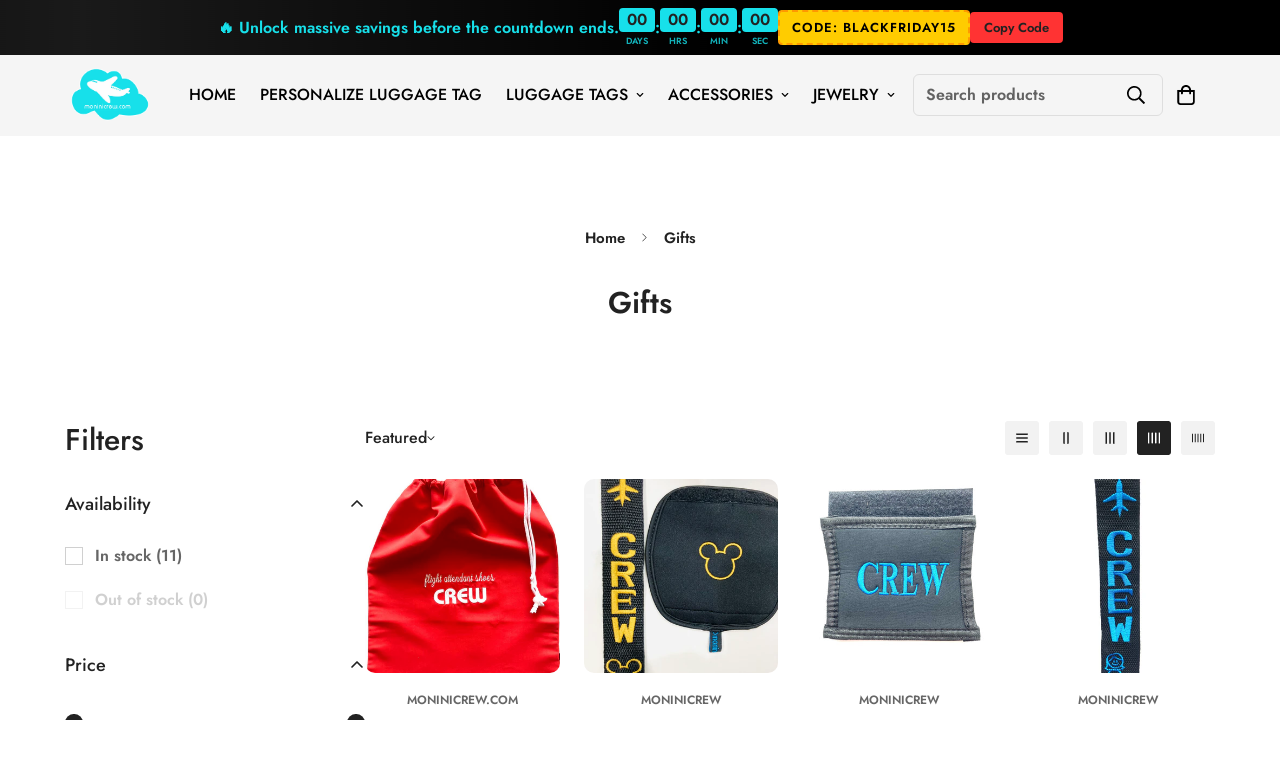

--- FILE ---
content_type: text/html; charset=utf-8
request_url: https://moninicrew.com/collections/gifts
body_size: 51222
content:

<!doctype html>
<html
  class="no-js  m:overflow-hidden"
  lang="en"
  data-template="collection"
  
>
  <head>
    <meta charset="utf-8">
    <meta http-equiv="X-UA-Compatible" content="IE=edge">
    <meta name="viewport" content="width=device-width, initial-scale=1, maximum-scale=1.0, user-scalable=0">
    <meta name="theme-color" content="">
    <link rel="canonical" href="https://moninicrew.com/collections/gifts">
    <link rel="preconnect" href="https://fonts.shopifycdn.com" crossorigin>
    <link rel="preconnect" href="https://cdn.shopify.com" crossorigin><link rel="shortcut icon" type="image/png" href="//moninicrew.com/cdn/shop/files/moninicrew_7fd82847-c0f0-413a-aa4d-3fc450e6d2fb.png?crop=center&height=32&v=1763459838&width=32"><title>Gifts &ndash; moninicrew</title><meta property="og:site_name" content="moninicrew">
<meta property="og:url" content="https://moninicrew.com/collections/gifts">
<meta property="og:title" content="Gifts">
<meta property="og:type" content="product.group">
<meta property="og:description" content="CREW.  Personalized Luggage Tags, Jhook, custom luggage tag, Pilot, Flight attendant, crewmember accessories, Airplane jewelry, traveler, fly, airbus, jewelry, flight, airlines, crew luggage tags, airport, suitcase, Jetblue, Southwest Airlines, American Airlines, Delta Airlines, Spirit Airlines, United airlines, fly"><meta property="og:image" content="http://moninicrew.com/cdn/shop/files/moninicrew_1376006c-c7eb-4989-930d-d8fc6a104465.png?v=1640556540">
<meta property="og:image:secure_url" content="https://moninicrew.com/cdn/shop/files/moninicrew_1376006c-c7eb-4989-930d-d8fc6a104465.png?v=1640556540">
<meta property="og:image:width" content="229">
<meta property="og:image:height" content="120"><meta name="twitter:card" content="summary_large_image">
<meta name="twitter:title" content="Gifts">
<meta name="twitter:description" content="CREW.  Personalized Luggage Tags, Jhook, custom luggage tag, Pilot, Flight attendant, crewmember accessories, Airplane jewelry, traveler, fly, airbus, jewelry, flight, airlines, crew luggage tags, airport, suitcase, Jetblue, Southwest Airlines, American Airlines, Delta Airlines, Spirit Airlines, United airlines, fly">

<style>
  @font-face {  font-family: M-Heading-Font;  font-weight:400;  src: url(https://cdn.shopify.com/s/files/1/0561/2742/2636/files/Jost-Regular.ttf?v=1618297125);  font-display: swap;}@font-face {  font-family: M-Heading-Font;  font-weight:500;  src: url(https://cdn.shopify.com/s/files/1/0561/2742/2636/files/Jost-Medium.ttf?v=1618297125);  font-display: swap;}@font-face {  font-family: M-Heading-Font;  font-weight:600;  src: url(https://cdn.shopify.com/s/files/1/0561/2742/2636/files/Jost-SemiBold.ttf?v=1618297125);  font-display: swap;}:root {  --font-stack-header: 'M-Heading-Font';  --font-weight-header: 700;}@font-face {  font-family: M-Body-Font;  font-weight:400;  src: url(https://cdn.shopify.com/s/files/1/0561/2742/2636/files/Jost-Regular.ttf?v=1618297125);  font-display: swap;}@font-face {  font-family: M-Body-Font;  font-weight:500;  src: url(https://cdn.shopify.com/s/files/1/0561/2742/2636/files/Jost-Medium.ttf?v=1618297125);  font-display: swap;}@font-face {  font-family: M-Body-Font;  font-weight:600;  src: url(https://cdn.shopify.com/s/files/1/0561/2742/2636/files/Jost-SemiBold.ttf?v=1618297125);  font-display: swap;}:root {  --font-stack-body: 'M-Body-Font';  --font-weight-body: 700;;}
</style>
<style>
  html {
    font-size: calc(var(--font-base-size, 16) * 1px);
    -webkit-font-smoothing: antialiased;
    height: 100%;
    scroll-behavior: smooth;
  }
  body {
    margin: 0;
    font-family: var(--font-stack-body);
    font-weight: var(--font-weight-body);
    font-style: var(--font-style-body);
    color: rgb(var(--color-foreground));
    font-size: calc(var(--font-base-size, 16) * 1px);
    line-height: calc(var(--base-line-height) * 1px);
    background-color: rgb(var(--color-background));
    position: relative;
    min-height: 100%;
  }

  body,
  html {
    overflow-x: clip;
  }

  html.prevent-scroll,
  html.prevent-scroll body {
    height: auto;
    overflow: hidden !important;
  }

  html.prevent-scroll {
    padding-right: var(--m-scrollbar-width);
  }

  h1,
  h2,
  h3,
  h4,
  h5,
  h6 {
    font-family: var(--font-stack-header);
    font-weight: var(--font-weight-header);
    font-style: var(--font-style-header);
    color: rgb(var(--color-heading));
    line-height: normal;
    letter-spacing: var(--heading-letter-spacing);
  }
  h1,
  .h1 {
    font-size: calc(((var(--font-h1-mobile)) / (var(--font-base-size))) * 1rem);
    line-height: 1.278;
  }

  h2,
  .h2 {
    font-size: calc(((var(--font-h2-mobile)) / (var(--font-base-size))) * 1rem);
    line-height: 1.267;
  }

  h3,
  .h3 {
    font-size: calc(((var(--font-h3-mobile)) / (var(--font-base-size))) * 1rem);
    line-height: 1.36;
  }

  h4,
  .h4 {
    font-size: calc(((var(--font-h4-mobile)) / (var(--font-base-size))) * 1rem);
    line-height: 1.4;
  }

  h5,
  .h5 {
    font-size: calc(((var(--font-h5-mobile)) / (var(--font-base-size))) * 1rem);
    line-height: 1.5;
  }

  h6,
  .h6 {
    font-size: calc(((var(--font-h6-mobile)) / (var(--font-base-size))) * 1rem);
    line-height: 1.5;
  }

  @media only screen and (min-width: 768px) {
    .h1,
    h1 {
      font-size: calc(((var(--font-h1-tablet)) / (var(--font-base-size))) * 1rem);
      line-height: 1.238;
    }
    .h2,
    h2 {
      font-size: calc(((var(--font-h2-tablet)) / (var(--font-base-size))) * 1rem);
      line-height: 1.235;
    }
    h3,
    .h3 {
      font-size: calc(((var(--font-h3-tablet)) / (var(--font-base-size))) * 1rem);
      line-height: 1.36;
    }
    h4,
    .h4 {
      font-size: calc(((var(--font-h4-tablet)) / (var(--font-base-size))) * 1rem);
      line-height: 1.4;
    }
  }

  @media only screen and (min-width: 1280px) {
    .h1,
    h1 {
      font-size: calc(((var(--font-h1-desktop)) / (var(--font-base-size))) * 1rem);
      line-height: 1.167;
    }
    .h2,
    h2 {
      font-size: calc(((var(--font-h2-desktop)) / (var(--font-base-size))) * 1rem);
      line-height: 1.238;
    }
    h3,
    .h3 {
      font-size: calc(((var(--font-h3-desktop)) / (var(--font-base-size))) * 1rem);
      line-height: 1.278;
    }
    h4,
    .h4 {
      font-size: calc(((var(--font-h4-desktop)) / (var(--font-base-size))) * 1rem);
      line-height: 1.333;
    }
    h5,
    .h5 {
      font-size: calc(((var(--font-h5-desktop)) / (var(--font-base-size))) * 1rem);
    }
    h6,
    .h6 {
      font-size: calc(((var(--font-h6-desktop)) / (var(--font-base-size))) * 1rem);
    }
  }
  [style*='--aspect-ratio'] {
    position: relative;
    overflow: hidden;
  }
  [style*='--aspect-ratio']:before {
    display: block;
    width: 100%;
    content: '';
    height: 0px;
  }
  [style*='--aspect-ratio'] > *:first-child {
    top: 0;
    left: 0;
    right: 0;
    position: absolute !important;
    object-fit: cover;
    width: 100%;
    height: 100%;
  }
  [style*='--aspect-ratio']:before {
    padding-top: calc(100% / (0.0001 + var(--aspect-ratio, 16/9)));
  }
  @media (max-width: 767px) {
    [style*='--aspect-ratio']:before {
      padding-top: calc(100% / (0.0001 + var(--aspect-ratio-mobile, var(--aspect-ratio, 16/9))));
    }
  }
  .swiper-wrapper {
    display: flex;
  }
  .swiper-container:not(.swiper-container-initialized) .swiper-slide {
    width: calc(100% / var(--items, 1));
    flex: 0 0 auto;
  }
  @media (max-width: 1023px) {
    .swiper-container:not(.swiper-container-initialized) .swiper-slide {
      min-width: 40vw;
      flex: 0 0 auto;
    }
  }
  @media (max-width: 767px) {
    .swiper-container:not(.swiper-container-initialized) .swiper-slide {
      min-width: 66vw;
      flex: 0 0 auto;
    }
  }
</style>
<link href="//moninicrew.com/cdn/shop/t/8/assets/main.css?v=110312531101154272181762805700" rel="stylesheet" type="text/css" media="all" />
<style data-shopify>
:root,.m-color-default {
      --color-background: 255,255,255;
      --color-background-secondary: 245,245,245;
  		
  	  --gradient-background: #ffffff;
  		
  		--color-foreground: 34,34,34;
  		--color-foreground-secondary: 102,102,102;
      --color-heading: 34,34,34;
  		--color-button: 23,224,234;
  		--color-button-text: 255,255,255;
  		--color-outline-button: 0,0,0;
      --color-button-hover: 34, 34, 34;
      --color-button-text-hover: 255, 255, 255;
  		--color-border: 238,238,238;
  		--color-price-sale: 232,78,78;
  		--color-price-regular: 0,0,0;
  		--color-form-field: 255,255,255;
  		--color-form-field-text: 0,0,0;
  		--color-tooltip: 34,34,34;
  		--color-tooltip-text: 255,255,255;
  	}
  
.m-color-dark {
      --color-background: 255,255,255;
      --color-background-secondary: 255,255,255;
  		
  	  --gradient-background: #ffffff;
  		
  		--color-foreground: 34,34,34;
  		--color-foreground-secondary: 34,34,34;
      --color-heading: 34,34,34;
  		--color-button: 23,224,234;
  		--color-button-text: 34,34,34;
  		--color-outline-button: 255,255,255;
      --color-button-hover: 34, 34, 34;
      --color-button-text-hover: 255, 255, 255;
  		--color-border: 75,75,75;
  		--color-price-sale: 232,78,78;
  		--color-price-regular: 255,255,255;
  		--color-form-field: 255,255,255;
  		--color-form-field-text: 34,34,34;
  		--color-tooltip: 255,255,255;
  		--color-tooltip-text: 34,34,34;
  	}
  
.m-color-footer {
      --color-background: 245,245,245;
      --color-background-secondary: 245,245,245;
  		
  	  --gradient-background: #f5f5f5;
  		
  		--color-foreground: 0,0,0;
  		--color-foreground-secondary: 34,34,34;
      --color-heading: 34,34,34;
  		--color-button: 34,34,34;
  		--color-button-text: 23,224,234;
  		--color-outline-button: 34,34,34;
      --color-button-hover: 34, 34, 34;
      --color-button-text-hover: 255, 255, 255;
  		--color-border: 222,222,222;
  		--color-price-sale: 232,78,78;
  		--color-price-regular: 0,0,0;
  		--color-form-field: 255,255,255;
  		--color-form-field-text: 0,0,0;
  		--color-tooltip: 34,34,34;
  		--color-tooltip-text: 255,255,255;
  	}
  
.m-color-badge-hot {
      --color-background: 154,132,200;
      --color-background-secondary: 245,245,245;
  		
  	  --gradient-background: #9a84c8;
  		
  		--color-foreground: 255,255,255;
  		--color-foreground-secondary: 255,255,255;
      --color-heading: 255,255,255;
  		--color-button: 255,255,255;
  		--color-button-text: 34,34,34;
  		--color-outline-button: 255,255,255;
      --color-button-hover: 255, 255, 255;
      --color-button-text-hover: 34, 34, 34;
  		--color-border: 222,222,222;
  		--color-price-sale: 255,255,255;
  		--color-price-regular: 255,255,255;
  		--color-form-field: 255,255,255;
  		--color-form-field-text: 0,0,0;
  		--color-tooltip: 255,255,255;
  		--color-tooltip-text: 34,34,34;
  	}
  
.m-color-badge-new {
      --color-background: 73,165,148;
      --color-background-secondary: 245,245,245;
  		
  	  --gradient-background: #49a594;
  		
  		--color-foreground: 255,255,255;
  		--color-foreground-secondary: 255,255,255;
      --color-heading: 255,255,255;
  		--color-button: 255,255,255;
  		--color-button-text: 34,34,34;
  		--color-outline-button: 255,255,255;
      --color-button-hover: 255, 255, 255;
      --color-button-text-hover: 34, 34, 34;
  		--color-border: 222,222,222;
  		--color-price-sale: 255,255,255;
  		--color-price-regular: 255,255,255;
  		--color-form-field: 255,255,255;
  		--color-form-field-text: 0,0,0;
  		--color-tooltip: 255,255,255;
  		--color-tooltip-text: 34,34,34;
  	}
  
.m-color-badge-sale {
      --color-background: 218,63,63;
      --color-background-secondary: 245,245,245;
  		
  	  --gradient-background: #da3f3f;
  		
  		--color-foreground: 255,255,255;
  		--color-foreground-secondary: 255,255,255;
      --color-heading: 255,255,255;
  		--color-button: 255,255,255;
  		--color-button-text: 34,34,34;
  		--color-outline-button: 255,255,255;
      --color-button-hover: 255, 255, 255;
      --color-button-text-hover: 34, 34, 34;
  		--color-border: 222,222,222;
  		--color-price-sale: 255,255,255;
  		--color-price-regular: 255,255,255;
  		--color-form-field: 255,255,255;
  		--color-form-field-text: 0,0,0;
  		--color-tooltip: 255,255,255;
  		--color-tooltip-text: 34,34,34;
  	}
  
.m-color-scheme-cee058e4-58e3-46aa-9af9-219dadc79066 {
      --color-background: 244,244,244;
      --color-background-secondary: 245,245,245;
  		
  	  --gradient-background: #f4f4f4;
  		
  		--color-foreground: 34,34,34;
  		--color-foreground-secondary: 102,102,102;
      --color-heading: 34,34,34;
  		--color-button: 34,34,34;
  		--color-button-text: 34,34,34;
  		--color-outline-button: 34,34,34;
      --color-button-hover: 23, 224, 234;
      --color-button-text-hover: 255, 255, 255;
  		--color-border: 238,238,238;
  		--color-price-sale: 232,78,78;
  		--color-price-regular: 0,0,0;
  		--color-form-field: 242,242,242;
  		--color-form-field-text: 0,0,0;
  		--color-tooltip: 34,34,34;
  		--color-tooltip-text: 255,255,255;
  	}
  
.m-color-scheme-09e5b5b4-774c-4b6c-8025-416ced49cc74 {
      --color-background: 223,248,239;
      --color-background-secondary: 245,245,245;
  		
  	  --gradient-background: #dff8ef;
  		
  		--color-foreground: 34,34,34;
  		--color-foreground-secondary: 102,102,102;
      --color-heading: 34,34,34;
  		--color-button: 0,0,0;
  		--color-button-text: 255,255,255;
  		--color-outline-button: 0,0,0;
      --color-button-hover: 34, 34, 34;
      --color-button-text-hover: 255, 255, 255;
  		--color-border: 238,238,238;
  		--color-price-sale: 232,78,78;
  		--color-price-regular: 0,0,0;
  		--color-form-field: 255,255,255;
  		--color-form-field-text: 0,0,0;
  		--color-tooltip: 34,34,34;
  		--color-tooltip-text: 255,255,255;
  	}
  
  .m-color-default, .m-color-dark, .m-color-footer, .m-color-badge-hot, .m-color-badge-new, .m-color-badge-sale, .m-color-scheme-cee058e4-58e3-46aa-9af9-219dadc79066, .m-color-scheme-09e5b5b4-774c-4b6c-8025-416ced49cc74 {
  	color: rgb(var(--color-foreground));
  	background-color: rgb(var(--color-background));
  }:root {     /* ANIMATIONS */  	--m-duration-short: .1s;     --m-duration-default: .25s;     --m-duration-long: .5s;     --m-duration-image: .65s;     --m-duration-animate: 1s;     --m-animation-duration: 600ms;     --m-animation-fade-in-up: m-fade-in-up var(--m-animation-duration) cubic-bezier(0, 0, 0.3, 1) forwards;     --m-animation-fade-in-left: m-fade-in-left var(--m-animation-duration) cubic-bezier(0, 0, 0.3, 1) forwards;     --m-animation-fade-in-right: m-fade-in-right var(--m-animation-duration) cubic-bezier(0, 0, 0.3, 1) forwards;     --m-animation-fade-in-left-rtl: m-fade-in-left-rtl var(--m-animation-duration) cubic-bezier(0, 0, 0.3, 1) forwards;     --m-animation-fade-in-right-rtl: m-fade-in-right-rtl var(--m-animation-duration) cubic-bezier(0, 0, 0.3, 1) forwards;     --m-animation-fade-in: m-fade-in calc(var(--m-animation-duration) * 2) cubic-bezier(0, 0, 0.3, 1);     --m-animation-zoom-fade: m-zoom-fade var(--m-animation-duration) ease forwards;  	/* BODY */  	--base-line-height: 28;   /* INPUTS */   --inputs-border-width: 1px;  	--inputs-radius: 5px;  	/* BUTTON */  	--btn-letter-spacing: 0px;  	--btn-border-radius: 8px;  	--btn-border-width: 1px;  	--btn-line-height: 23px;  	  	--btn-text-transform: uppercase;  	  	/* COUNT BUBBLE */  	--color-cart-wishlist-count: #ffffff;  	--bg-cart-wishlist-count: #da3f3f;  	/* OVERLAY */  	--color-image-overlay: #000000;  	--opacity-image-overlay: 0.2;  	/* Notification */  	--color-success: 58,135,53;  	--color-warning: 210,134,26;    --color-error: 218, 63, 63;    --color-error-bg: #fbeaea;    --color-warning-bg: #faecd7;    --color-success-bg: #d1eccf;  	/* CUSTOM COLOR */  	--text-black: 0,0,0;  	--text-white: 255,255,255;  	--bg-black: 0,0,0;  	--bg-white: 255,255,255;  	--rounded-full: 9999px;  	--bg-card-placeholder: rgba(243,243,243,1);  	--arrow-select-box: url(//moninicrew.com/cdn/shop/t/8/assets/ar-down.svg?v=92728264558441377851762805701);  	/* FONT SIZES */  	--font-base-size: 16;  	--font-btn-size: 18px;  	--font-btn-weight: 700;  	--font-h1-desktop: 75;  	--font-h1-tablet: 52;  	--font-h1-mobile: 45;  	--font-h2-desktop: 30;  	--font-h2-tablet: 24;  	--font-h2-mobile: 21;  	--font-h3-desktop: 26;  	--font-h3-tablet: 20;  	--font-h3-mobile: 18;  	--font-h4-desktop: 24;  	--font-h4-tablet: 19;  	--font-h4-mobile: 19;  	--font-h5-desktop: 18;  	--font-h5-mobile: 16;  	--font-h6-desktop: 16;  	--font-h6-mobile: 16;  	--heading-letter-spacing: 0px;   --arrow-down-url: url(//moninicrew.com/cdn/shop/t/8/assets/arrow-down.svg?v=157552497485556416461762805699);   --arrow-down-white-url: url(//moninicrew.com/cdn/shop/t/8/assets/arrow-down-white.svg?v=70535736727834135531762805701);   --product-title-line-clamp: unset;  	--spacing-sections-desktop: 0px;   --spacing-sections-laptop: 0px;   --spacing-sections-tablet: 0px;   --spacing-sections-mobile: 0px;  	/* LAYOUT */  	--container-width: 1200px;   --fluid-container-width: 1420px;   --fluid-container-offset: 65px;   /* CORNER RADIUS */   --blocks-radius: 10px;   --medium-blocks-radius: 5px;   --pcard-radius: 10px;  }
</style><link rel="stylesheet" href="//moninicrew.com/cdn/shop/t/8/assets/cart.css?v=35059578243249683521762805700" media="print" onload="this.media='all'">
<noscript><link href="//moninicrew.com/cdn/shop/t/8/assets/cart.css?v=35059578243249683521762805700" rel="stylesheet" type="text/css" media="all" /></noscript><link href="//moninicrew.com/cdn/shop/t/8/assets/vendor.css?v=78734522753772538311762805699" rel="stylesheet" type="text/css" media="all" /><link rel="stylesheet" href="//moninicrew.com/cdn/shop/t/8/assets/custom-style.css?v=68377333970908838601762805700" media="print" onload="this.media='all'">
<link rel="stylesheet" href="//moninicrew.com/cdn/shop/t/8/assets/custom.css?v=105997007003712207781762805738" media="print" onload="this.media='all'">
<noscript><link href="//moninicrew.com/cdn/shop/t/8/assets/custom-style.css?v=68377333970908838601762805700" rel="stylesheet" type="text/css" media="all" /></noscript>
<noscript><link href="//moninicrew.com/cdn/shop/t/8/assets/custom.css?v=105997007003712207781762805738" rel="stylesheet" type="text/css" media="all" /></noscript><style data-shopify>.m-topbar a[href*="pinterest"],.m-topbar a[href*="twitter"], .m-topbar a[href*="snapchat"], .m-topbar a[href*="youtube"],.m-topbar a[href*="tiktok"]  {	display: none;}body .m-product-card__tag-name {  font-size: 12px;  font-weight: 500;  text-transform: capitalize;  padding: 4px 10px;  border-radius: 40px;}.m-icon-box--small {  border-top: 1px solid rgb(var(--color-border));}.m-icon-box--small .m-icon-box__heading {  line-height: 26px;  font-size: 18px;  margin-bottom: 6px;}body .m-footer--block .social-media-links {  gap: 12px;  margin: 0;  padding: 5px 0;}body .m-footer--block .social-media-links a {  color: #222;  width: 48px;  height: 48px;  padding: 0;  display: inline-flex;  align-items: center;  justify-content: center;  border-radius: 50%;  background-color: #E9E9E9;  transition: all .3s;}body .m-footer--block .social-media-links a:hover {  background-color: #222;  color: #fff;  box-shadow: 0 0 0 0.2rem #222;}
</style>


<script src="//moninicrew.com/cdn/shop/t/8/assets/product-list.js?v=133975944838759569291762805700" defer="defer"></script>
<script src="//moninicrew.com/cdn/shop/t/8/assets/vendor.js?v=178292703865690477031762805700" defer="defer"></script>
    <script src="//moninicrew.com/cdn/shop/t/8/assets/theme-global.js?v=135766010945274090491762805701" defer="defer"></script><script src="//moninicrew.com/cdn/shop/t/8/assets/animations.js?v=155369821993258477171762805699" defer="defer"></script><script>window.performance && window.performance.mark && window.performance.mark('shopify.content_for_header.start');</script><meta id="shopify-digital-wallet" name="shopify-digital-wallet" content="/6922371199/digital_wallets/dialog">
<meta name="shopify-checkout-api-token" content="fee4711e61de03494af83ac92fbea50d">
<link rel="alternate" type="application/atom+xml" title="Feed" href="/collections/gifts.atom" />
<link rel="alternate" type="application/json+oembed" href="https://moninicrew.com/collections/gifts.oembed">
<script async="async" src="/checkouts/internal/preloads.js?locale=en-US"></script>
<link rel="preconnect" href="https://shop.app" crossorigin="anonymous">
<script async="async" src="https://shop.app/checkouts/internal/preloads.js?locale=en-US&shop_id=6922371199" crossorigin="anonymous"></script>
<script id="apple-pay-shop-capabilities" type="application/json">{"shopId":6922371199,"countryCode":"US","currencyCode":"USD","merchantCapabilities":["supports3DS"],"merchantId":"gid:\/\/shopify\/Shop\/6922371199","merchantName":"moninicrew","requiredBillingContactFields":["postalAddress","email"],"requiredShippingContactFields":["postalAddress","email"],"shippingType":"shipping","supportedNetworks":["visa","masterCard","amex","discover","elo","jcb"],"total":{"type":"pending","label":"moninicrew","amount":"1.00"},"shopifyPaymentsEnabled":true,"supportsSubscriptions":true}</script>
<script id="shopify-features" type="application/json">{"accessToken":"fee4711e61de03494af83ac92fbea50d","betas":["rich-media-storefront-analytics"],"domain":"moninicrew.com","predictiveSearch":true,"shopId":6922371199,"locale":"en"}</script>
<script>var Shopify = Shopify || {};
Shopify.shop = "moninicrew-com.myshopify.com";
Shopify.locale = "en";
Shopify.currency = {"active":"USD","rate":"1.0"};
Shopify.country = "US";
Shopify.theme = {"name":"minimog-5-6-0","id":156125593844,"schema_name":"Minimog - OS 2.0","schema_version":"5.6.0","theme_store_id":null,"role":"main"};
Shopify.theme.handle = "null";
Shopify.theme.style = {"id":null,"handle":null};
Shopify.cdnHost = "moninicrew.com/cdn";
Shopify.routes = Shopify.routes || {};
Shopify.routes.root = "/";</script>
<script type="module">!function(o){(o.Shopify=o.Shopify||{}).modules=!0}(window);</script>
<script>!function(o){function n(){var o=[];function n(){o.push(Array.prototype.slice.apply(arguments))}return n.q=o,n}var t=o.Shopify=o.Shopify||{};t.loadFeatures=n(),t.autoloadFeatures=n()}(window);</script>
<script>
  window.ShopifyPay = window.ShopifyPay || {};
  window.ShopifyPay.apiHost = "shop.app\/pay";
  window.ShopifyPay.redirectState = null;
</script>
<script id="shop-js-analytics" type="application/json">{"pageType":"collection"}</script>
<script defer="defer" async type="module" src="//moninicrew.com/cdn/shopifycloud/shop-js/modules/v2/client.init-shop-cart-sync_BN7fPSNr.en.esm.js"></script>
<script defer="defer" async type="module" src="//moninicrew.com/cdn/shopifycloud/shop-js/modules/v2/chunk.common_Cbph3Kss.esm.js"></script>
<script defer="defer" async type="module" src="//moninicrew.com/cdn/shopifycloud/shop-js/modules/v2/chunk.modal_DKumMAJ1.esm.js"></script>
<script type="module">
  await import("//moninicrew.com/cdn/shopifycloud/shop-js/modules/v2/client.init-shop-cart-sync_BN7fPSNr.en.esm.js");
await import("//moninicrew.com/cdn/shopifycloud/shop-js/modules/v2/chunk.common_Cbph3Kss.esm.js");
await import("//moninicrew.com/cdn/shopifycloud/shop-js/modules/v2/chunk.modal_DKumMAJ1.esm.js");

  window.Shopify.SignInWithShop?.initShopCartSync?.({"fedCMEnabled":true,"windoidEnabled":true});

</script>
<script>
  window.Shopify = window.Shopify || {};
  if (!window.Shopify.featureAssets) window.Shopify.featureAssets = {};
  window.Shopify.featureAssets['shop-js'] = {"shop-cart-sync":["modules/v2/client.shop-cart-sync_CJVUk8Jm.en.esm.js","modules/v2/chunk.common_Cbph3Kss.esm.js","modules/v2/chunk.modal_DKumMAJ1.esm.js"],"init-fed-cm":["modules/v2/client.init-fed-cm_7Fvt41F4.en.esm.js","modules/v2/chunk.common_Cbph3Kss.esm.js","modules/v2/chunk.modal_DKumMAJ1.esm.js"],"init-shop-email-lookup-coordinator":["modules/v2/client.init-shop-email-lookup-coordinator_Cc088_bR.en.esm.js","modules/v2/chunk.common_Cbph3Kss.esm.js","modules/v2/chunk.modal_DKumMAJ1.esm.js"],"init-windoid":["modules/v2/client.init-windoid_hPopwJRj.en.esm.js","modules/v2/chunk.common_Cbph3Kss.esm.js","modules/v2/chunk.modal_DKumMAJ1.esm.js"],"shop-button":["modules/v2/client.shop-button_B0jaPSNF.en.esm.js","modules/v2/chunk.common_Cbph3Kss.esm.js","modules/v2/chunk.modal_DKumMAJ1.esm.js"],"shop-cash-offers":["modules/v2/client.shop-cash-offers_DPIskqss.en.esm.js","modules/v2/chunk.common_Cbph3Kss.esm.js","modules/v2/chunk.modal_DKumMAJ1.esm.js"],"shop-toast-manager":["modules/v2/client.shop-toast-manager_CK7RT69O.en.esm.js","modules/v2/chunk.common_Cbph3Kss.esm.js","modules/v2/chunk.modal_DKumMAJ1.esm.js"],"init-shop-cart-sync":["modules/v2/client.init-shop-cart-sync_BN7fPSNr.en.esm.js","modules/v2/chunk.common_Cbph3Kss.esm.js","modules/v2/chunk.modal_DKumMAJ1.esm.js"],"init-customer-accounts-sign-up":["modules/v2/client.init-customer-accounts-sign-up_CfPf4CXf.en.esm.js","modules/v2/client.shop-login-button_DeIztwXF.en.esm.js","modules/v2/chunk.common_Cbph3Kss.esm.js","modules/v2/chunk.modal_DKumMAJ1.esm.js"],"pay-button":["modules/v2/client.pay-button_CgIwFSYN.en.esm.js","modules/v2/chunk.common_Cbph3Kss.esm.js","modules/v2/chunk.modal_DKumMAJ1.esm.js"],"init-customer-accounts":["modules/v2/client.init-customer-accounts_DQ3x16JI.en.esm.js","modules/v2/client.shop-login-button_DeIztwXF.en.esm.js","modules/v2/chunk.common_Cbph3Kss.esm.js","modules/v2/chunk.modal_DKumMAJ1.esm.js"],"avatar":["modules/v2/client.avatar_BTnouDA3.en.esm.js"],"init-shop-for-new-customer-accounts":["modules/v2/client.init-shop-for-new-customer-accounts_CsZy_esa.en.esm.js","modules/v2/client.shop-login-button_DeIztwXF.en.esm.js","modules/v2/chunk.common_Cbph3Kss.esm.js","modules/v2/chunk.modal_DKumMAJ1.esm.js"],"shop-follow-button":["modules/v2/client.shop-follow-button_BRMJjgGd.en.esm.js","modules/v2/chunk.common_Cbph3Kss.esm.js","modules/v2/chunk.modal_DKumMAJ1.esm.js"],"checkout-modal":["modules/v2/client.checkout-modal_B9Drz_yf.en.esm.js","modules/v2/chunk.common_Cbph3Kss.esm.js","modules/v2/chunk.modal_DKumMAJ1.esm.js"],"shop-login-button":["modules/v2/client.shop-login-button_DeIztwXF.en.esm.js","modules/v2/chunk.common_Cbph3Kss.esm.js","modules/v2/chunk.modal_DKumMAJ1.esm.js"],"lead-capture":["modules/v2/client.lead-capture_DXYzFM3R.en.esm.js","modules/v2/chunk.common_Cbph3Kss.esm.js","modules/v2/chunk.modal_DKumMAJ1.esm.js"],"shop-login":["modules/v2/client.shop-login_CA5pJqmO.en.esm.js","modules/v2/chunk.common_Cbph3Kss.esm.js","modules/v2/chunk.modal_DKumMAJ1.esm.js"],"payment-terms":["modules/v2/client.payment-terms_BxzfvcZJ.en.esm.js","modules/v2/chunk.common_Cbph3Kss.esm.js","modules/v2/chunk.modal_DKumMAJ1.esm.js"]};
</script>
<script>(function() {
  var isLoaded = false;
  function asyncLoad() {
    if (isLoaded) return;
    isLoaded = true;
    var urls = ["https:\/\/cdn.productcustomizer.com\/storefront\/production-product-customizer-v2.js?shop=moninicrew-com.myshopify.com","https:\/\/widgets.automizely.com\/reviews\/v1\/sdk.js?connection_id=7f9b907b4b3a4c8da9adf9e856aded6f\u0026mapped_org_id=3b83f1dae2afda27f5918c606f883452_v1\u0026oid=796afab729d34b8b89175c2613d32e1b\u0026shop=moninicrew-com.myshopify.com"];
    for (var i = 0; i < urls.length; i++) {
      var s = document.createElement('script');
      s.type = 'text/javascript';
      s.async = true;
      s.src = urls[i];
      var x = document.getElementsByTagName('script')[0];
      x.parentNode.insertBefore(s, x);
    }
  };
  if(window.attachEvent) {
    window.attachEvent('onload', asyncLoad);
  } else {
    window.addEventListener('load', asyncLoad, false);
  }
})();</script>
<script id="__st">var __st={"a":6922371199,"offset":-18000,"reqid":"18ad154c-5439-4e80-b4ad-19560aa0a712-1769761989","pageurl":"moninicrew.com\/collections\/gifts","u":"1ee18f50c1db","p":"collection","rtyp":"collection","rid":392026718452};</script>
<script>window.ShopifyPaypalV4VisibilityTracking = true;</script>
<script id="captcha-bootstrap">!function(){'use strict';const t='contact',e='account',n='new_comment',o=[[t,t],['blogs',n],['comments',n],[t,'customer']],c=[[e,'customer_login'],[e,'guest_login'],[e,'recover_customer_password'],[e,'create_customer']],r=t=>t.map((([t,e])=>`form[action*='/${t}']:not([data-nocaptcha='true']) input[name='form_type'][value='${e}']`)).join(','),a=t=>()=>t?[...document.querySelectorAll(t)].map((t=>t.form)):[];function s(){const t=[...o],e=r(t);return a(e)}const i='password',u='form_key',d=['recaptcha-v3-token','g-recaptcha-response','h-captcha-response',i],f=()=>{try{return window.sessionStorage}catch{return}},m='__shopify_v',_=t=>t.elements[u];function p(t,e,n=!1){try{const o=window.sessionStorage,c=JSON.parse(o.getItem(e)),{data:r}=function(t){const{data:e,action:n}=t;return t[m]||n?{data:e,action:n}:{data:t,action:n}}(c);for(const[e,n]of Object.entries(r))t.elements[e]&&(t.elements[e].value=n);n&&o.removeItem(e)}catch(o){console.error('form repopulation failed',{error:o})}}const l='form_type',E='cptcha';function T(t){t.dataset[E]=!0}const w=window,h=w.document,L='Shopify',v='ce_forms',y='captcha';let A=!1;((t,e)=>{const n=(g='f06e6c50-85a8-45c8-87d0-21a2b65856fe',I='https://cdn.shopify.com/shopifycloud/storefront-forms-hcaptcha/ce_storefront_forms_captcha_hcaptcha.v1.5.2.iife.js',D={infoText:'Protected by hCaptcha',privacyText:'Privacy',termsText:'Terms'},(t,e,n)=>{const o=w[L][v],c=o.bindForm;if(c)return c(t,g,e,D).then(n);var r;o.q.push([[t,g,e,D],n]),r=I,A||(h.body.append(Object.assign(h.createElement('script'),{id:'captcha-provider',async:!0,src:r})),A=!0)});var g,I,D;w[L]=w[L]||{},w[L][v]=w[L][v]||{},w[L][v].q=[],w[L][y]=w[L][y]||{},w[L][y].protect=function(t,e){n(t,void 0,e),T(t)},Object.freeze(w[L][y]),function(t,e,n,w,h,L){const[v,y,A,g]=function(t,e,n){const i=e?o:[],u=t?c:[],d=[...i,...u],f=r(d),m=r(i),_=r(d.filter((([t,e])=>n.includes(e))));return[a(f),a(m),a(_),s()]}(w,h,L),I=t=>{const e=t.target;return e instanceof HTMLFormElement?e:e&&e.form},D=t=>v().includes(t);t.addEventListener('submit',(t=>{const e=I(t);if(!e)return;const n=D(e)&&!e.dataset.hcaptchaBound&&!e.dataset.recaptchaBound,o=_(e),c=g().includes(e)&&(!o||!o.value);(n||c)&&t.preventDefault(),c&&!n&&(function(t){try{if(!f())return;!function(t){const e=f();if(!e)return;const n=_(t);if(!n)return;const o=n.value;o&&e.removeItem(o)}(t);const e=Array.from(Array(32),(()=>Math.random().toString(36)[2])).join('');!function(t,e){_(t)||t.append(Object.assign(document.createElement('input'),{type:'hidden',name:u})),t.elements[u].value=e}(t,e),function(t,e){const n=f();if(!n)return;const o=[...t.querySelectorAll(`input[type='${i}']`)].map((({name:t})=>t)),c=[...d,...o],r={};for(const[a,s]of new FormData(t).entries())c.includes(a)||(r[a]=s);n.setItem(e,JSON.stringify({[m]:1,action:t.action,data:r}))}(t,e)}catch(e){console.error('failed to persist form',e)}}(e),e.submit())}));const S=(t,e)=>{t&&!t.dataset[E]&&(n(t,e.some((e=>e===t))),T(t))};for(const o of['focusin','change'])t.addEventListener(o,(t=>{const e=I(t);D(e)&&S(e,y())}));const B=e.get('form_key'),M=e.get(l),P=B&&M;t.addEventListener('DOMContentLoaded',(()=>{const t=y();if(P)for(const e of t)e.elements[l].value===M&&p(e,B);[...new Set([...A(),...v().filter((t=>'true'===t.dataset.shopifyCaptcha))])].forEach((e=>S(e,t)))}))}(h,new URLSearchParams(w.location.search),n,t,e,['guest_login'])})(!0,!0)}();</script>
<script integrity="sha256-4kQ18oKyAcykRKYeNunJcIwy7WH5gtpwJnB7kiuLZ1E=" data-source-attribution="shopify.loadfeatures" defer="defer" src="//moninicrew.com/cdn/shopifycloud/storefront/assets/storefront/load_feature-a0a9edcb.js" crossorigin="anonymous"></script>
<script crossorigin="anonymous" defer="defer" src="//moninicrew.com/cdn/shopifycloud/storefront/assets/shopify_pay/storefront-65b4c6d7.js?v=20250812"></script>
<script data-source-attribution="shopify.dynamic_checkout.dynamic.init">var Shopify=Shopify||{};Shopify.PaymentButton=Shopify.PaymentButton||{isStorefrontPortableWallets:!0,init:function(){window.Shopify.PaymentButton.init=function(){};var t=document.createElement("script");t.src="https://moninicrew.com/cdn/shopifycloud/portable-wallets/latest/portable-wallets.en.js",t.type="module",document.head.appendChild(t)}};
</script>
<script data-source-attribution="shopify.dynamic_checkout.buyer_consent">
  function portableWalletsHideBuyerConsent(e){var t=document.getElementById("shopify-buyer-consent"),n=document.getElementById("shopify-subscription-policy-button");t&&n&&(t.classList.add("hidden"),t.setAttribute("aria-hidden","true"),n.removeEventListener("click",e))}function portableWalletsShowBuyerConsent(e){var t=document.getElementById("shopify-buyer-consent"),n=document.getElementById("shopify-subscription-policy-button");t&&n&&(t.classList.remove("hidden"),t.removeAttribute("aria-hidden"),n.addEventListener("click",e))}window.Shopify?.PaymentButton&&(window.Shopify.PaymentButton.hideBuyerConsent=portableWalletsHideBuyerConsent,window.Shopify.PaymentButton.showBuyerConsent=portableWalletsShowBuyerConsent);
</script>
<script data-source-attribution="shopify.dynamic_checkout.cart.bootstrap">document.addEventListener("DOMContentLoaded",(function(){function t(){return document.querySelector("shopify-accelerated-checkout-cart, shopify-accelerated-checkout")}if(t())Shopify.PaymentButton.init();else{new MutationObserver((function(e,n){t()&&(Shopify.PaymentButton.init(),n.disconnect())})).observe(document.body,{childList:!0,subtree:!0})}}));
</script>
<link id="shopify-accelerated-checkout-styles" rel="stylesheet" media="screen" href="https://moninicrew.com/cdn/shopifycloud/portable-wallets/latest/accelerated-checkout-backwards-compat.css" crossorigin="anonymous">
<style id="shopify-accelerated-checkout-cart">
        #shopify-buyer-consent {
  margin-top: 1em;
  display: inline-block;
  width: 100%;
}

#shopify-buyer-consent.hidden {
  display: none;
}

#shopify-subscription-policy-button {
  background: none;
  border: none;
  padding: 0;
  text-decoration: underline;
  font-size: inherit;
  cursor: pointer;
}

#shopify-subscription-policy-button::before {
  box-shadow: none;
}

      </style>

<script>window.performance && window.performance.mark && window.performance.mark('shopify.content_for_header.end');</script>

    <script>
      document.documentElement.className = document.documentElement.className.replace('no-js', 'js');
      if (Shopify.designMode) {
        document.documentElement.classList.add('shopify-design-mode');
      }
    </script>
    <script>window.MinimogTheme = {};window.MinimogLibs = {};window.MinimogStrings = {  addToCart: "Add to cart",  soldOut: "Sold Out",  unavailable: "Unavailable",  inStock: "In Stock",  lowStock: 'Low stock',  inventoryQuantityHtml: '<span class="m-product-inventory__quantity">{{ quantity }}</span> In stock',  inventoryLowQuantityHtml: 'Only <span class="m-product-inventory__quantity">{{ quantity }}</span> left',  checkout: "Check out",  viewCart: "View Cart",  cartRemove: "Remove",  zipcodeValidate: "Zip code can\u0026#39;t be blank",  noShippingRate: "There are no shipping rates for your address.",  shippingRatesResult: "We found {{count}} shipping rate(s) for your address",  recommendTitle: "Recommendation for you",  shipping: "Shipping",  add: "Add",  itemAdded: "Product added to cart successfully",  requiredField: "Please fill all the required fields(*) before Add To Cart!",  hours: "hours",  mins: "mins",  outOfStock: "Out of stock",  sold: "Sold",  available: "Available",  preorder: "Pre-order",  sold_out_items_message: "The product is already sold out.",  unitPrice: "Unit price",  unitPriceSeparator: "per",  cartError: "There was an error while updating your cart. Please try again.",  quantityError: "Not enough items available. Only {{ quantity }} left.' }}",  selectVariant: "Please select a variant before adding the product to your cart.",  valideDateTimeDelivery: "Please choose the current or future time."};window.MinimogThemeStyles = {  product: "https://moninicrew.com/cdn/shop/t/8/assets/product.css?v=125051813082444491211762805700"};window.MinimogThemeScripts = {  productModel: "https://moninicrew.com/cdn/shop/t/8/assets/product-model.js?v=74883181231862109891762805700",  productMedia: "https://moninicrew.com/cdn/shop/t/8/assets/product-media.js?v=162792397983317663931762805699",  variantsPicker: "https://moninicrew.com/cdn/shop/t/8/assets/variant-picker.js?v=66761027898496351631762805700",  productInfo: "https://moninicrew.com/cdn/shop/t/8/assets/product-info.js?v=36157875774771073661762805700"};window.MinimogSettings = {  design_mode: false,  requestPath: "\/collections\/gifts",  template: "collection",  templateName: "collection",currency_code: "USD",  money_format: "${{amount}}",  base_url: window.location.origin + Shopify.routes.root,  money_with_currency_format: "${{amount}} USD",  theme: {    id: 156125593844,    name: "minimog-5-6-0",    role: "main",    version: "5.6.0",    online_store_version: "2.0",    preview_url: "https://moninicrew.com?preview_theme_id=156125593844",  },  shop_domain: "https:\/\/moninicrew.com",  shop_locale: {    published: [{"shop_locale":{"locale":"en","enabled":true,"primary":true,"published":true}}],    current: "en",    primary: "en",  },  routes: {    root: "\/",    cart: "\/cart",    product_recommendations_url: "\/recommendations\/products",    cart_add_url: '/cart/add',    cart_change_url: '/cart/change',    cart_update_url: '/cart/update',    predictive_search_url: '/search/suggest',    search_url: '/search'  },  hide_unavailable_product_options: true,  pcard_image_ratio: "1\/1",  cookie_consent_allow: "Allow cookies",  cookie_consent_message: "This website uses cookies to ensure you get the best experience on our website.",  cookie_consent_placement: "bottom",  cookie_consent_learnmore_link: "https:\/\/www.cookiesandyou.com\/",  cookie_consent_learnmore: "Learn more",  cookie_consent_theme: "black",  cookie_consent_decline: "Decline",  show_cookie_consent: true,  product_colors: "red: #FF6961,\nyellow: #FDDA76,\nblack: #000000,\nblack band: #000000,\nblue: #8DB4D2,\ngreen: #C1E1C1,\npurple: #B19CD9,\nsilver: #EEEEEF,\nwhite: #FFFFFF,\nbrown: #836953,\nlight brown: #B5651D,\ndark turquoise: #23cddc,\norange: #FFB347,\ntan: #E9D1BF,\nviolet: #B490B0,\npink: #FFD1DC,\ngrey: #E0E0E0,\nsky: #96BDC6,\npale leaf: #CCD4BF,\nlight blue: #b1c5d4,\ndark grey: #aca69f,\nbeige: #EBE6DB,\nbeige band: #EED9C4,\ndark blue: #063e66,\ncream: #F1F2E2,\nlight pink: #FBCFCD,\nmint: #bedce3,\ndark gray: #3A3B3C,\nrosy brown: #c4a287,\nlight grey:#D3D3D3,\ncopper: #B87333,\nrose gold: #ECC5C0,\nnight blue: #151B54,\ncoral: #FF7F50,\nlight purple: #C6AEC7,\nivy green: #5b7763,\nsand: #f2d2a9,\npale grey: #878785,\nlead: #6c6b6c,\nheathered cashew: #bdb59f,\ncoca: #c7babd,\nheathered oat: #d3c1aa,\njean blue: #515d6d,\npelican: #e1d6c5,\ntoasted coconut: #9c7b58,\nnavy: #484d5b,\nheathered blue: #3c3c3c,\nheathered green: #534d36,\nheathered grey: #555c62,\nkalamata: #808487,\nslate grey: #484d5b,\ncharcoal: #8b8b8b,\nheathered charcoal: #8b8b8b",  use_ajax_atc: true,  discount_code_enable: true,  enable_cart_drawer: true,  pcard_show_lowest_prices: false,  date_now: "2026\/01\/30  3:33:00-0500 (EST)",  foxKitBaseUrl: "foxkit.app"};</script>

    
  <script src="https://cdn.shopify.com/extensions/6c66d7d0-f631-46bf-8039-ad48ac607ad6/forms-2301/assets/shopify-forms-loader.js" type="text/javascript" defer="defer"></script>
<link href="https://monorail-edge.shopifysvc.com" rel="dns-prefetch">
<script>(function(){if ("sendBeacon" in navigator && "performance" in window) {try {var session_token_from_headers = performance.getEntriesByType('navigation')[0].serverTiming.find(x => x.name == '_s').description;} catch {var session_token_from_headers = undefined;}var session_cookie_matches = document.cookie.match(/_shopify_s=([^;]*)/);var session_token_from_cookie = session_cookie_matches && session_cookie_matches.length === 2 ? session_cookie_matches[1] : "";var session_token = session_token_from_headers || session_token_from_cookie || "";function handle_abandonment_event(e) {var entries = performance.getEntries().filter(function(entry) {return /monorail-edge.shopifysvc.com/.test(entry.name);});if (!window.abandonment_tracked && entries.length === 0) {window.abandonment_tracked = true;var currentMs = Date.now();var navigation_start = performance.timing.navigationStart;var payload = {shop_id: 6922371199,url: window.location.href,navigation_start,duration: currentMs - navigation_start,session_token,page_type: "collection"};window.navigator.sendBeacon("https://monorail-edge.shopifysvc.com/v1/produce", JSON.stringify({schema_id: "online_store_buyer_site_abandonment/1.1",payload: payload,metadata: {event_created_at_ms: currentMs,event_sent_at_ms: currentMs}}));}}window.addEventListener('pagehide', handle_abandonment_event);}}());</script>
<script id="web-pixels-manager-setup">(function e(e,d,r,n,o){if(void 0===o&&(o={}),!Boolean(null===(a=null===(i=window.Shopify)||void 0===i?void 0:i.analytics)||void 0===a?void 0:a.replayQueue)){var i,a;window.Shopify=window.Shopify||{};var t=window.Shopify;t.analytics=t.analytics||{};var s=t.analytics;s.replayQueue=[],s.publish=function(e,d,r){return s.replayQueue.push([e,d,r]),!0};try{self.performance.mark("wpm:start")}catch(e){}var l=function(){var e={modern:/Edge?\/(1{2}[4-9]|1[2-9]\d|[2-9]\d{2}|\d{4,})\.\d+(\.\d+|)|Firefox\/(1{2}[4-9]|1[2-9]\d|[2-9]\d{2}|\d{4,})\.\d+(\.\d+|)|Chrom(ium|e)\/(9{2}|\d{3,})\.\d+(\.\d+|)|(Maci|X1{2}).+ Version\/(15\.\d+|(1[6-9]|[2-9]\d|\d{3,})\.\d+)([,.]\d+|)( \(\w+\)|)( Mobile\/\w+|) Safari\/|Chrome.+OPR\/(9{2}|\d{3,})\.\d+\.\d+|(CPU[ +]OS|iPhone[ +]OS|CPU[ +]iPhone|CPU IPhone OS|CPU iPad OS)[ +]+(15[._]\d+|(1[6-9]|[2-9]\d|\d{3,})[._]\d+)([._]\d+|)|Android:?[ /-](13[3-9]|1[4-9]\d|[2-9]\d{2}|\d{4,})(\.\d+|)(\.\d+|)|Android.+Firefox\/(13[5-9]|1[4-9]\d|[2-9]\d{2}|\d{4,})\.\d+(\.\d+|)|Android.+Chrom(ium|e)\/(13[3-9]|1[4-9]\d|[2-9]\d{2}|\d{4,})\.\d+(\.\d+|)|SamsungBrowser\/([2-9]\d|\d{3,})\.\d+/,legacy:/Edge?\/(1[6-9]|[2-9]\d|\d{3,})\.\d+(\.\d+|)|Firefox\/(5[4-9]|[6-9]\d|\d{3,})\.\d+(\.\d+|)|Chrom(ium|e)\/(5[1-9]|[6-9]\d|\d{3,})\.\d+(\.\d+|)([\d.]+$|.*Safari\/(?![\d.]+ Edge\/[\d.]+$))|(Maci|X1{2}).+ Version\/(10\.\d+|(1[1-9]|[2-9]\d|\d{3,})\.\d+)([,.]\d+|)( \(\w+\)|)( Mobile\/\w+|) Safari\/|Chrome.+OPR\/(3[89]|[4-9]\d|\d{3,})\.\d+\.\d+|(CPU[ +]OS|iPhone[ +]OS|CPU[ +]iPhone|CPU IPhone OS|CPU iPad OS)[ +]+(10[._]\d+|(1[1-9]|[2-9]\d|\d{3,})[._]\d+)([._]\d+|)|Android:?[ /-](13[3-9]|1[4-9]\d|[2-9]\d{2}|\d{4,})(\.\d+|)(\.\d+|)|Mobile Safari.+OPR\/([89]\d|\d{3,})\.\d+\.\d+|Android.+Firefox\/(13[5-9]|1[4-9]\d|[2-9]\d{2}|\d{4,})\.\d+(\.\d+|)|Android.+Chrom(ium|e)\/(13[3-9]|1[4-9]\d|[2-9]\d{2}|\d{4,})\.\d+(\.\d+|)|Android.+(UC? ?Browser|UCWEB|U3)[ /]?(15\.([5-9]|\d{2,})|(1[6-9]|[2-9]\d|\d{3,})\.\d+)\.\d+|SamsungBrowser\/(5\.\d+|([6-9]|\d{2,})\.\d+)|Android.+MQ{2}Browser\/(14(\.(9|\d{2,})|)|(1[5-9]|[2-9]\d|\d{3,})(\.\d+|))(\.\d+|)|K[Aa][Ii]OS\/(3\.\d+|([4-9]|\d{2,})\.\d+)(\.\d+|)/},d=e.modern,r=e.legacy,n=navigator.userAgent;return n.match(d)?"modern":n.match(r)?"legacy":"unknown"}(),u="modern"===l?"modern":"legacy",c=(null!=n?n:{modern:"",legacy:""})[u],f=function(e){return[e.baseUrl,"/wpm","/b",e.hashVersion,"modern"===e.buildTarget?"m":"l",".js"].join("")}({baseUrl:d,hashVersion:r,buildTarget:u}),m=function(e){var d=e.version,r=e.bundleTarget,n=e.surface,o=e.pageUrl,i=e.monorailEndpoint;return{emit:function(e){var a=e.status,t=e.errorMsg,s=(new Date).getTime(),l=JSON.stringify({metadata:{event_sent_at_ms:s},events:[{schema_id:"web_pixels_manager_load/3.1",payload:{version:d,bundle_target:r,page_url:o,status:a,surface:n,error_msg:t},metadata:{event_created_at_ms:s}}]});if(!i)return console&&console.warn&&console.warn("[Web Pixels Manager] No Monorail endpoint provided, skipping logging."),!1;try{return self.navigator.sendBeacon.bind(self.navigator)(i,l)}catch(e){}var u=new XMLHttpRequest;try{return u.open("POST",i,!0),u.setRequestHeader("Content-Type","text/plain"),u.send(l),!0}catch(e){return console&&console.warn&&console.warn("[Web Pixels Manager] Got an unhandled error while logging to Monorail."),!1}}}}({version:r,bundleTarget:l,surface:e.surface,pageUrl:self.location.href,monorailEndpoint:e.monorailEndpoint});try{o.browserTarget=l,function(e){var d=e.src,r=e.async,n=void 0===r||r,o=e.onload,i=e.onerror,a=e.sri,t=e.scriptDataAttributes,s=void 0===t?{}:t,l=document.createElement("script"),u=document.querySelector("head"),c=document.querySelector("body");if(l.async=n,l.src=d,a&&(l.integrity=a,l.crossOrigin="anonymous"),s)for(var f in s)if(Object.prototype.hasOwnProperty.call(s,f))try{l.dataset[f]=s[f]}catch(e){}if(o&&l.addEventListener("load",o),i&&l.addEventListener("error",i),u)u.appendChild(l);else{if(!c)throw new Error("Did not find a head or body element to append the script");c.appendChild(l)}}({src:f,async:!0,onload:function(){if(!function(){var e,d;return Boolean(null===(d=null===(e=window.Shopify)||void 0===e?void 0:e.analytics)||void 0===d?void 0:d.initialized)}()){var d=window.webPixelsManager.init(e)||void 0;if(d){var r=window.Shopify.analytics;r.replayQueue.forEach((function(e){var r=e[0],n=e[1],o=e[2];d.publishCustomEvent(r,n,o)})),r.replayQueue=[],r.publish=d.publishCustomEvent,r.visitor=d.visitor,r.initialized=!0}}},onerror:function(){return m.emit({status:"failed",errorMsg:"".concat(f," has failed to load")})},sri:function(e){var d=/^sha384-[A-Za-z0-9+/=]+$/;return"string"==typeof e&&d.test(e)}(c)?c:"",scriptDataAttributes:o}),m.emit({status:"loading"})}catch(e){m.emit({status:"failed",errorMsg:(null==e?void 0:e.message)||"Unknown error"})}}})({shopId: 6922371199,storefrontBaseUrl: "https://moninicrew.com",extensionsBaseUrl: "https://extensions.shopifycdn.com/cdn/shopifycloud/web-pixels-manager",monorailEndpoint: "https://monorail-edge.shopifysvc.com/unstable/produce_batch",surface: "storefront-renderer",enabledBetaFlags: ["2dca8a86"],webPixelsConfigList: [{"id":"1691058420","configuration":"{\"hashed_organization_id\":\"3b83f1dae2afda27f5918c606f883452_v1\",\"app_key\":\"moninicrew-com\",\"allow_collect_personal_data\":\"true\"}","eventPayloadVersion":"v1","runtimeContext":"STRICT","scriptVersion":"da79698a1971ddd00d23b0a5b73c0d33","type":"APP","apiClientId":4551725,"privacyPurposes":["ANALYTICS","MARKETING","SALE_OF_DATA"],"dataSharingAdjustments":{"protectedCustomerApprovalScopes":["read_customer_address","read_customer_email","read_customer_name","read_customer_personal_data","read_customer_phone"]}},{"id":"shopify-app-pixel","configuration":"{}","eventPayloadVersion":"v1","runtimeContext":"STRICT","scriptVersion":"0450","apiClientId":"shopify-pixel","type":"APP","privacyPurposes":["ANALYTICS","MARKETING"]},{"id":"shopify-custom-pixel","eventPayloadVersion":"v1","runtimeContext":"LAX","scriptVersion":"0450","apiClientId":"shopify-pixel","type":"CUSTOM","privacyPurposes":["ANALYTICS","MARKETING"]}],isMerchantRequest: false,initData: {"shop":{"name":"moninicrew","paymentSettings":{"currencyCode":"USD"},"myshopifyDomain":"moninicrew-com.myshopify.com","countryCode":"US","storefrontUrl":"https:\/\/moninicrew.com"},"customer":null,"cart":null,"checkout":null,"productVariants":[],"purchasingCompany":null},},"https://moninicrew.com/cdn","1d2a099fw23dfb22ep557258f5m7a2edbae",{"modern":"","legacy":""},{"shopId":"6922371199","storefrontBaseUrl":"https:\/\/moninicrew.com","extensionBaseUrl":"https:\/\/extensions.shopifycdn.com\/cdn\/shopifycloud\/web-pixels-manager","surface":"storefront-renderer","enabledBetaFlags":"[\"2dca8a86\"]","isMerchantRequest":"false","hashVersion":"1d2a099fw23dfb22ep557258f5m7a2edbae","publish":"custom","events":"[[\"page_viewed\",{}],[\"collection_viewed\",{\"collection\":{\"id\":\"392026718452\",\"title\":\"Gifts\",\"productVariants\":[{\"price\":{\"amount\":7.0,\"currencyCode\":\"USD\"},\"product\":{\"title\":\"Flight attendant shoes CREW red and white bag\",\"vendor\":\"moninicrew.com\",\"id\":\"6732255166591\",\"untranslatedTitle\":\"Flight attendant shoes CREW red and white bag\",\"url\":\"\/products\/flight-attendant-shoes-crew-red-and-white-bag\",\"type\":\"\"},\"id\":\"39860050624639\",\"image\":{\"src\":\"\/\/moninicrew.com\/cdn\/shop\/products\/IMG-20211101-WA0035.jpg?v=1635796088\"},\"sku\":\"\",\"title\":\"Default Title\",\"untranslatedTitle\":\"Default Title\"},{\"price\":{\"amount\":16.0,\"currencyCode\":\"USD\"},\"product\":{\"title\":\"Mickey \u0026 Minnie luggage tags Gold Collection\",\"vendor\":\"moninicrew\",\"id\":\"7514038894836\",\"untranslatedTitle\":\"Mickey \u0026 Minnie luggage tags Gold Collection\",\"url\":\"\/products\/mickey-minnie-luggage-tags-gold-collection\",\"type\":\"\"},\"id\":\"42282878370036\",\"image\":{\"src\":\"\/\/moninicrew.com\/cdn\/shop\/products\/9ADDF16B-FA32-40E5-8773-BBA51CB3A294.jpg?v=1641391595\"},\"sku\":\"\",\"title\":\"Mickey\",\"untranslatedTitle\":\"Mickey\"},{\"price\":{\"amount\":15.0,\"currencyCode\":\"USD\"},\"product\":{\"title\":\"Crew Luggage Handle Cover (Blue)\",\"vendor\":\"moninicrew\",\"id\":\"4728460771455\",\"untranslatedTitle\":\"Crew Luggage Handle Cover (Blue)\",\"url\":\"\/products\/crew_handlecrewluggagehandlecoverblueblue\",\"type\":\"Tags\"},\"id\":\"32749320601727\",\"image\":{\"src\":\"\/\/moninicrew.com\/cdn\/shop\/products\/IMG_1041.jpg?v=1608210555\"},\"sku\":\"HAN_0004\",\"title\":\"Blue\",\"untranslatedTitle\":\"Blue\"},{\"price\":{\"amount\":25.0,\"currencyCode\":\"USD\"},\"product\":{\"title\":\"Crew Blue F\/A Luggage Tag (Blue)\",\"vendor\":\"moninicrew\",\"id\":\"4728457887871\",\"untranslatedTitle\":\"Crew Blue F\/A Luggage Tag (Blue)\",\"url\":\"\/products\/luggage-tag-airlinelingo-crewbluefa\",\"type\":\"Tags\"},\"id\":\"32749316800639\",\"image\":{\"src\":\"\/\/moninicrew.com\/cdn\/shop\/products\/IMG_0612.jpg?v=1608210226\"},\"sku\":\"TAG_0062\",\"title\":\"Blue\",\"untranslatedTitle\":\"Blue\"},{\"price\":{\"amount\":25.0,\"currencyCode\":\"USD\"},\"product\":{\"title\":\"Flight Crew Luggage Tag (White)\",\"vendor\":\"moninicrew\",\"id\":\"4728457560191\",\"untranslatedTitle\":\"Flight Crew Luggage Tag (White)\",\"url\":\"\/products\/luggage-tag-airlinelingo-flightcrew\",\"type\":\"Tags\"},\"id\":\"32749316472959\",\"image\":{\"src\":\"\/\/moninicrew.com\/cdn\/shop\/products\/IMG_0497.jpg?v=1608210201\"},\"sku\":\"TAG_0052\",\"title\":\"White\",\"untranslatedTitle\":\"White\"},{\"price\":{\"amount\":25.0,\"currencyCode\":\"USD\"},\"product\":{\"title\":\"Retired Crew Luggage Tag (Yellow)\",\"vendor\":\"moninicrew\",\"id\":\"4728457691263\",\"untranslatedTitle\":\"Retired Crew Luggage Tag (Yellow)\",\"url\":\"\/products\/luggage-tag-airlinelingo-retiredcrew\",\"type\":\"Tags\"},\"id\":\"32749316604031\",\"image\":{\"src\":\"\/\/moninicrew.com\/cdn\/shop\/products\/IMG_0502.jpg?v=1608210211\"},\"sku\":\"TAG_0056\",\"title\":\"Yellow\",\"untranslatedTitle\":\"Yellow\"},{\"price\":{\"amount\":25.0,\"currencyCode\":\"USD\"},\"product\":{\"title\":\"ACY Crew Luggage Tags\",\"vendor\":\"moninicrew\",\"id\":\"4728455889023\",\"untranslatedTitle\":\"ACY Crew Luggage Tags\",\"url\":\"\/products\/luggage-tag-acy\",\"type\":\"Tags\"},\"id\":\"32749313458303\",\"image\":{\"src\":\"\/\/moninicrew.com\/cdn\/shop\/products\/IMG_0255.jpg?v=1608209984\"},\"sku\":\"TAG_0001\",\"title\":\"Pride\",\"untranslatedTitle\":\"Pride\"},{\"price\":{\"amount\":25.0,\"currencyCode\":\"USD\"},\"product\":{\"title\":\"Airbus Crew Luggage Tag (Yellow)\",\"vendor\":\"moninicrew\",\"id\":\"4728457461887\",\"untranslatedTitle\":\"Airbus Crew Luggage Tag (Yellow)\",\"url\":\"\/products\/luggage-tag-airlinelingo-airbus\",\"type\":\"Tags\"},\"id\":\"32749316374655\",\"image\":{\"src\":\"\/\/moninicrew.com\/cdn\/shop\/products\/IMG_0492.jpg?v=1608210195\"},\"sku\":\"TAG_0049\",\"title\":\"Yellow\",\"untranslatedTitle\":\"Yellow\"},{\"price\":{\"amount\":25.0,\"currencyCode\":\"USD\"},\"product\":{\"title\":\"6.12.16 Pulse Pride - Luggage Tag\",\"vendor\":\"moninicrew\",\"id\":\"4728459100287\",\"untranslatedTitle\":\"6.12.16 Pulse Pride - Luggage Tag\",\"url\":\"\/products\/commemoration_luggage_tags-6-12-16-pulse-pride\",\"type\":\"Tags\"},\"id\":\"32749318930559\",\"image\":{\"src\":\"\/\/moninicrew.com\/cdn\/shop\/products\/IMG_0713.jpg?v=1608210389\"},\"sku\":\"TAG_0099\",\"title\":\"Pride\",\"untranslatedTitle\":\"Pride\"},{\"price\":{\"amount\":18.0,\"currencyCode\":\"USD\"},\"product\":{\"title\":\"Airplane adjustable ring\",\"vendor\":\"moninicrew\",\"id\":\"7476338721012\",\"untranslatedTitle\":\"Airplane adjustable ring\",\"url\":\"\/products\/airplane-adjustable-ring\",\"type\":\"\"},\"id\":\"42144879214836\",\"image\":{\"src\":\"\/\/moninicrew.com\/cdn\/shop\/products\/WhatsAppImage2021-12-02at1.23.31PM.jpg?v=1638550510\"},\"sku\":null,\"title\":\"Gold\",\"untranslatedTitle\":\"Gold\"},{\"price\":{\"amount\":18.0,\"currencyCode\":\"USD\"},\"product\":{\"title\":\"Airplane and star adjustable ring Stainless steel\",\"vendor\":\"moninicrew\",\"id\":\"7476340195572\",\"untranslatedTitle\":\"Airplane and star adjustable ring Stainless steel\",\"url\":\"\/products\/airplane-and-star-adjustable-ring-stainless-steel\",\"type\":\"\"},\"id\":\"42144886259956\",\"image\":{\"src\":\"\/\/moninicrew.com\/cdn\/shop\/products\/WhatsAppImage2021-12-02at1.24.52PM.jpg?v=1638550600\"},\"sku\":null,\"title\":\"Gold\",\"untranslatedTitle\":\"Gold\"}]}}]]"});</script><script>
  window.ShopifyAnalytics = window.ShopifyAnalytics || {};
  window.ShopifyAnalytics.meta = window.ShopifyAnalytics.meta || {};
  window.ShopifyAnalytics.meta.currency = 'USD';
  var meta = {"products":[{"id":6732255166591,"gid":"gid:\/\/shopify\/Product\/6732255166591","vendor":"moninicrew.com","type":"","handle":"flight-attendant-shoes-crew-red-and-white-bag","variants":[{"id":39860050624639,"price":700,"name":"Flight attendant shoes CREW red and white bag","public_title":null,"sku":""}],"remote":false},{"id":7514038894836,"gid":"gid:\/\/shopify\/Product\/7514038894836","vendor":"moninicrew","type":"","handle":"mickey-minnie-luggage-tags-gold-collection","variants":[{"id":42282878370036,"price":1600,"name":"Mickey \u0026 Minnie luggage tags Gold Collection - Mickey","public_title":"Mickey","sku":""},{"id":42282878402804,"price":1600,"name":"Mickey \u0026 Minnie luggage tags Gold Collection - Minnie","public_title":"Minnie","sku":""}],"remote":false},{"id":4728460771455,"gid":"gid:\/\/shopify\/Product\/4728460771455","vendor":"moninicrew","type":"Tags","handle":"crew_handlecrewluggagehandlecoverblueblue","variants":[{"id":32749320601727,"price":1500,"name":"Crew Luggage Handle Cover (Blue) - Blue","public_title":"Blue","sku":"HAN_0004"}],"remote":false},{"id":4728457887871,"gid":"gid:\/\/shopify\/Product\/4728457887871","vendor":"moninicrew","type":"Tags","handle":"luggage-tag-airlinelingo-crewbluefa","variants":[{"id":32749316800639,"price":2500,"name":"Crew Blue F\/A Luggage Tag (Blue) - Blue","public_title":"Blue","sku":"TAG_0062"}],"remote":false},{"id":4728457560191,"gid":"gid:\/\/shopify\/Product\/4728457560191","vendor":"moninicrew","type":"Tags","handle":"luggage-tag-airlinelingo-flightcrew","variants":[{"id":32749316472959,"price":2500,"name":"Flight Crew Luggage Tag (White) - White","public_title":"White","sku":"TAG_0052"}],"remote":false},{"id":4728457691263,"gid":"gid:\/\/shopify\/Product\/4728457691263","vendor":"moninicrew","type":"Tags","handle":"luggage-tag-airlinelingo-retiredcrew","variants":[{"id":32749316604031,"price":2500,"name":"Retired Crew Luggage Tag (Yellow) - Yellow","public_title":"Yellow","sku":"TAG_0056"}],"remote":false},{"id":4728455889023,"gid":"gid:\/\/shopify\/Product\/4728455889023","vendor":"moninicrew","type":"Tags","handle":"luggage-tag-acy","variants":[{"id":32749313458303,"price":2500,"name":"ACY Crew Luggage Tags - Pride","public_title":"Pride","sku":"TAG_0001"},{"id":32749313491071,"price":2500,"name":"ACY Crew Luggage Tags - Pink","public_title":"Pink","sku":""},{"id":32749313523839,"price":2500,"name":"ACY Crew Luggage Tags - Pink \u0026","public_title":"Pink \u0026","sku":""},{"id":32749313556607,"price":2500,"name":"ACY Crew Luggage Tags - Yellow","public_title":"Yellow","sku":""},{"id":32749313589375,"price":2500,"name":"ACY Crew Luggage Tags - Pink on Pink","public_title":"Pink on Pink","sku":""}],"remote":false},{"id":4728457461887,"gid":"gid:\/\/shopify\/Product\/4728457461887","vendor":"moninicrew","type":"Tags","handle":"luggage-tag-airlinelingo-airbus","variants":[{"id":32749316374655,"price":2500,"name":"Airbus Crew Luggage Tag (Yellow) - Yellow","public_title":"Yellow","sku":"TAG_0049"}],"remote":false},{"id":4728459100287,"gid":"gid:\/\/shopify\/Product\/4728459100287","vendor":"moninicrew","type":"Tags","handle":"commemoration_luggage_tags-6-12-16-pulse-pride","variants":[{"id":32749318930559,"price":2500,"name":"6.12.16 Pulse Pride - Luggage Tag - Pride","public_title":"Pride","sku":"TAG_0099"}],"remote":false},{"id":7476338721012,"gid":"gid:\/\/shopify\/Product\/7476338721012","vendor":"moninicrew","type":"","handle":"airplane-adjustable-ring","variants":[{"id":42144879214836,"price":1800,"name":"Airplane adjustable ring - Gold","public_title":"Gold","sku":null},{"id":42144879247604,"price":1800,"name":"Airplane adjustable ring - Silver","public_title":"Silver","sku":null}],"remote":false},{"id":7476340195572,"gid":"gid:\/\/shopify\/Product\/7476340195572","vendor":"moninicrew","type":"","handle":"airplane-and-star-adjustable-ring-stainless-steel","variants":[{"id":42144886259956,"price":1800,"name":"Airplane and star adjustable ring Stainless steel - Gold","public_title":"Gold","sku":null},{"id":42144886292724,"price":1800,"name":"Airplane and star adjustable ring Stainless steel - Silver","public_title":"Silver","sku":null}],"remote":false}],"page":{"pageType":"collection","resourceType":"collection","resourceId":392026718452,"requestId":"18ad154c-5439-4e80-b4ad-19560aa0a712-1769761989"}};
  for (var attr in meta) {
    window.ShopifyAnalytics.meta[attr] = meta[attr];
  }
</script>
<script class="analytics">
  (function () {
    var customDocumentWrite = function(content) {
      var jquery = null;

      if (window.jQuery) {
        jquery = window.jQuery;
      } else if (window.Checkout && window.Checkout.$) {
        jquery = window.Checkout.$;
      }

      if (jquery) {
        jquery('body').append(content);
      }
    };

    var hasLoggedConversion = function(token) {
      if (token) {
        return document.cookie.indexOf('loggedConversion=' + token) !== -1;
      }
      return false;
    }

    var setCookieIfConversion = function(token) {
      if (token) {
        var twoMonthsFromNow = new Date(Date.now());
        twoMonthsFromNow.setMonth(twoMonthsFromNow.getMonth() + 2);

        document.cookie = 'loggedConversion=' + token + '; expires=' + twoMonthsFromNow;
      }
    }

    var trekkie = window.ShopifyAnalytics.lib = window.trekkie = window.trekkie || [];
    if (trekkie.integrations) {
      return;
    }
    trekkie.methods = [
      'identify',
      'page',
      'ready',
      'track',
      'trackForm',
      'trackLink'
    ];
    trekkie.factory = function(method) {
      return function() {
        var args = Array.prototype.slice.call(arguments);
        args.unshift(method);
        trekkie.push(args);
        return trekkie;
      };
    };
    for (var i = 0; i < trekkie.methods.length; i++) {
      var key = trekkie.methods[i];
      trekkie[key] = trekkie.factory(key);
    }
    trekkie.load = function(config) {
      trekkie.config = config || {};
      trekkie.config.initialDocumentCookie = document.cookie;
      var first = document.getElementsByTagName('script')[0];
      var script = document.createElement('script');
      script.type = 'text/javascript';
      script.onerror = function(e) {
        var scriptFallback = document.createElement('script');
        scriptFallback.type = 'text/javascript';
        scriptFallback.onerror = function(error) {
                var Monorail = {
      produce: function produce(monorailDomain, schemaId, payload) {
        var currentMs = new Date().getTime();
        var event = {
          schema_id: schemaId,
          payload: payload,
          metadata: {
            event_created_at_ms: currentMs,
            event_sent_at_ms: currentMs
          }
        };
        return Monorail.sendRequest("https://" + monorailDomain + "/v1/produce", JSON.stringify(event));
      },
      sendRequest: function sendRequest(endpointUrl, payload) {
        // Try the sendBeacon API
        if (window && window.navigator && typeof window.navigator.sendBeacon === 'function' && typeof window.Blob === 'function' && !Monorail.isIos12()) {
          var blobData = new window.Blob([payload], {
            type: 'text/plain'
          });

          if (window.navigator.sendBeacon(endpointUrl, blobData)) {
            return true;
          } // sendBeacon was not successful

        } // XHR beacon

        var xhr = new XMLHttpRequest();

        try {
          xhr.open('POST', endpointUrl);
          xhr.setRequestHeader('Content-Type', 'text/plain');
          xhr.send(payload);
        } catch (e) {
          console.log(e);
        }

        return false;
      },
      isIos12: function isIos12() {
        return window.navigator.userAgent.lastIndexOf('iPhone; CPU iPhone OS 12_') !== -1 || window.navigator.userAgent.lastIndexOf('iPad; CPU OS 12_') !== -1;
      }
    };
    Monorail.produce('monorail-edge.shopifysvc.com',
      'trekkie_storefront_load_errors/1.1',
      {shop_id: 6922371199,
      theme_id: 156125593844,
      app_name: "storefront",
      context_url: window.location.href,
      source_url: "//moninicrew.com/cdn/s/trekkie.storefront.c59ea00e0474b293ae6629561379568a2d7c4bba.min.js"});

        };
        scriptFallback.async = true;
        scriptFallback.src = '//moninicrew.com/cdn/s/trekkie.storefront.c59ea00e0474b293ae6629561379568a2d7c4bba.min.js';
        first.parentNode.insertBefore(scriptFallback, first);
      };
      script.async = true;
      script.src = '//moninicrew.com/cdn/s/trekkie.storefront.c59ea00e0474b293ae6629561379568a2d7c4bba.min.js';
      first.parentNode.insertBefore(script, first);
    };
    trekkie.load(
      {"Trekkie":{"appName":"storefront","development":false,"defaultAttributes":{"shopId":6922371199,"isMerchantRequest":null,"themeId":156125593844,"themeCityHash":"12461735467537082968","contentLanguage":"en","currency":"USD","eventMetadataId":"fac1e08c-4a3f-4e56-9f3b-79f8f8a654e9"},"isServerSideCookieWritingEnabled":true,"monorailRegion":"shop_domain","enabledBetaFlags":["65f19447","b5387b81"]},"Session Attribution":{},"S2S":{"facebookCapiEnabled":false,"source":"trekkie-storefront-renderer","apiClientId":580111}}
    );

    var loaded = false;
    trekkie.ready(function() {
      if (loaded) return;
      loaded = true;

      window.ShopifyAnalytics.lib = window.trekkie;

      var originalDocumentWrite = document.write;
      document.write = customDocumentWrite;
      try { window.ShopifyAnalytics.merchantGoogleAnalytics.call(this); } catch(error) {};
      document.write = originalDocumentWrite;

      window.ShopifyAnalytics.lib.page(null,{"pageType":"collection","resourceType":"collection","resourceId":392026718452,"requestId":"18ad154c-5439-4e80-b4ad-19560aa0a712-1769761989","shopifyEmitted":true});

      var match = window.location.pathname.match(/checkouts\/(.+)\/(thank_you|post_purchase)/)
      var token = match? match[1]: undefined;
      if (!hasLoggedConversion(token)) {
        setCookieIfConversion(token);
        window.ShopifyAnalytics.lib.track("Viewed Product Category",{"currency":"USD","category":"Collection: gifts","collectionName":"gifts","collectionId":392026718452,"nonInteraction":true},undefined,undefined,{"shopifyEmitted":true});
      }
    });


        var eventsListenerScript = document.createElement('script');
        eventsListenerScript.async = true;
        eventsListenerScript.src = "//moninicrew.com/cdn/shopifycloud/storefront/assets/shop_events_listener-3da45d37.js";
        document.getElementsByTagName('head')[0].appendChild(eventsListenerScript);

})();</script>
<script
  defer
  src="https://moninicrew.com/cdn/shopifycloud/perf-kit/shopify-perf-kit-3.1.0.min.js"
  data-application="storefront-renderer"
  data-shop-id="6922371199"
  data-render-region="gcp-us-central1"
  data-page-type="collection"
  data-theme-instance-id="156125593844"
  data-theme-name="Minimog - OS 2.0"
  data-theme-version="5.6.0"
  data-monorail-region="shop_domain"
  data-resource-timing-sampling-rate="10"
  data-shs="true"
  data-shs-beacon="true"
  data-shs-export-with-fetch="true"
  data-shs-logs-sample-rate="1"
  data-shs-beacon-endpoint="https://moninicrew.com/api/collect"
></script>
</head>

  <body
    id="m-theme"
    class="template-collection  m-gradient m-color-default m:overflow-hidden"
    
  >
  <style>
    .m-page-transition {
        position: fixed;
        top: 0;
        left: 0;
        width: 100%;
        height: 100%;
        z-index: 999999;
        background: #fff;
        pointer-events: none;
        display: flex;
        align-items: center;
        justify-content: center;
        max-width: 100vw;
        max-height: 100vh;
				transition-property: opacity, visibility;
				transition-duration: var(--m-duration-default);
				transition-timing-function: ease;
      }
      .m-page-transition.fade-out {
        opacity: 0;
        visibility: hidden;
      }
			.m-page-transition.m-page-transition--design-mode {
				opacity: 1;
				visibility: visible;
			}
      .m-page-transition.fade-in {
        opacity: 1;
        visibility: visible;
      }
      .m-page-transition.fade-out .m-page-transition__spinner-content {
        display: none;
      }
			.m-page-transition.m-page-transition--design-mode .m-page-transition__spinner-content {
				display: block;
			}
      @keyframes pageTransitionSpinner {
        0% {
          -webkit-transform: rotate3d(0, 0, 1, 0deg);
          transform: rotate3d(0, 0, 1, 0deg);
        }
        25% {
          -webkit-transform: rotate3d(0, 0, 1, 90deg);
          transform: rotate3d(0, 0, 1, 90deg);
        }
        50% {
          -webkit-transform: rotate3d(0, 0, 1, 180deg);
          transform: rotate3d(0, 0, 1, 180deg);
        }
        75% {
          -webkit-transform: rotate3d(0, 0, 1, 270deg);
          transform: rotate3d(0, 0, 1, 270deg);
        }
        100% {
          -webkit-transform: rotate3d(0, 0, 1, 360deg);
          transform: rotate3d(0, 0, 1, 360deg);
        }
      }
			@keyframes m-blink {
				25% {
					opacity: 0.5;
				}
				50% {
					opacity: 0;
				}
				75% {
					opacity: 0.5;
				}
			}
      .m-page-transition__loading {
        position: absolute;
        animation: pageTransitionSpinner 1.5s linear infinite;
        width: var(--loading-size);
        height: var(--loading-size);
        top: 10px;
        left: 10px;
        border-radius: 50%;
        box-shadow: 0 2px 0 0 var(--loading-color);
        transform-origin: calc(var(--loading-size) / 2) calc(var(--loading-size) / 2 + 1px);
      }
      .m-page-transition__logo {
        animation: m-blink 1.5s linear infinite;
        position: absolute;
        width: var(--loading-size);
        height: var(--loading-size);
        top: 10px;
        left: 10px;
        display: flex;
        align-items: center;
        justify-content: center;
      }
      .m-page-transition__spinner {
        width: var(--loading-size);
        height: var(--loading-size);
        display: inline-block;
        overflow: hidden;
        background: transparent;
      }
      .m-page-transition__spinner-content {
        width: 100%;
        height: 100%;
        position: relative;
        transform: translateZ(0) scale(0.8);
        backface-visibility: hidden;
        transform-origin: 0 0;
      }
      .m-page-transition__spinner-content div {
        box-sizing: content-box;
      }
  </style>
  <div
    class="m-page-transition"
		data-design-mode="false"
    style="--loading-size: 80px; --loading-color: #bbbbbb;"
  >
    <div class="m-page-transition__spinner">
      <div class="m-page-transition__spinner-content">
        <div class="m-page-transition__loading"></div>
        
      </div>
    </div>
  </div>


  <style data-shopify>
    .m-button--scroll-top {
      position: fixed;
      right: 16px;
      bottom: 86px;
      z-index: 99;
      border-radius: 50%;
      padding: 0;
      display: inline-flex;
      align-items: center;
      justify-content: center;
      width: 46px;
      height: 46px;
      opacity: 0;
    }

    .m-button--scroll-top.is-show {
      opacity: 1;
    }

    .m-scroll-top-target {
      width: 0;
      height: 0;
      visibility: hidden;
      opacity: 0;
    }
    @media (max-width: 767px) {
      .m-button--scroll-top {
        width: 40px;
        height: 40px;
      }
      .m-button--scroll-top svg {
        width: 14px;
        height: 14px;
      }
    }
  </style>

<div id="scroll-to-top-target" class="m-scroll-top-target"></div>

<button
  id="scroll-to-top-button"
  class="m-button m-button--primary m-button--scroll-top"
  aria-label="Scroll to Top"
>
  <svg class="m-svg-icon m-svg-icon--medium" fill="currentColor" stroke="currentColor" xmlns="http://www.w3.org/2000/svg" viewBox="0 0 448 512"><path d="M4.465 263.536l7.07 7.071c4.686 4.686 12.284 4.686 16.971 0L207 92.113V468c0 6.627 5.373 12 12 12h10c6.627 0 12-5.373 12-12V92.113l178.494 178.493c4.686 4.686 12.284 4.686 16.971 0l7.07-7.071c4.686-4.686 4.686-12.284 0-16.97l-211.05-211.05c-4.686-4.686-12.284-4.686-16.971 0L4.465 246.566c-4.687 4.686-4.687 12.284 0 16.97z"/></svg>
</button>

<!-- BEGIN sections: header-group -->
<div id="shopify-section-sections--20729909215476__blocks_6WEaLm" class="shopify-section shopify-section-group-header-group"><div id="shopify-block-Adk9oejNJK2lpUDFkS__ai_gen_block_418905d_nGTwCQ" class="shopify-block">


<style data-shopify>
  .ai-black-friday-banner-adk9oejnjk2lpudfksaigenblock418905dngtwcq {
    background: #000000;
    color: #17e0ea;
    padding: 8px 20px;
    display: flex;
    align-items: center;
    justify-content: center;
    gap: 20px;
    position: relative;
    overflow: hidden;
    min-height: 40px;
  }

  .ai-black-friday-banner-adk9oejnjk2lpudfksaigenblock418905dngtwcq::before {
    content: '';
    position: absolute;
    top: 0;
    left: 0;
    right: 0;
    bottom: 0;
    background: linear-gradient(90deg, 
      transparent 0%, 
      rgba(255, 255, 255, 0.1) 50%, 
      transparent 100%);
    animation: ai-shimmer-adk9oejnjk2lpudfksaigenblock418905dngtwcq 3s infinite;
  }

  @keyframes ai-shimmer-adk9oejnjk2lpudfksaigenblock418905dngtwcq {
    0% { transform: translateX(-100%); }
    100% { transform: translateX(100%); }
  }

  .ai-black-friday-content-adk9oejnjk2lpudfksaigenblock418905dngtwcq {
    display: flex;
    align-items: center;
    gap: 15px;
    flex-wrap: wrap;
    justify-content: center;
    position: relative;
    z-index: 1;
  }

  .ai-black-friday-message-adk9oejnjk2lpudfksaigenblock418905dngtwcq {
    font-size: 16px;
    font-weight: 600;
    margin: 0;
    line-height: 1.2;
  }

  .ai-black-friday-timer-adk9oejnjk2lpudfksaigenblock418905dngtwcq {
    display: flex;
    gap: 8px;
    align-items: center;
  }

  .ai-timer-segment-adk9oejnjk2lpudfksaigenblock418905dngtwcq {
    display: flex;
    flex-direction: column;
    align-items: center;
    min-width: 35px;
  }

  .ai-timer-value-adk9oejnjk2lpudfksaigenblock418905dngtwcq {
    font-size: 16px;
    font-weight: 700;
    line-height: 1;
    background: #17e0ea;
    color: #222222;
    padding: 4px 8px;
    border-radius: 4px;
    min-width: 35px;
    text-align: center;
  }

  .ai-timer-label-adk9oejnjk2lpudfksaigenblock418905dngtwcq {
    font-size: 9px;
    text-transform: uppercase;
    margin-top: 2px;
    opacity: 0.8;
  }

  .ai-black-friday-code-wrapper-adk9oejnjk2lpudfksaigenblock418905dngtwcq {
    display: flex;
    align-items: center;
    gap: 8px;
  }

  .ai-black-friday-code-adk9oejnjk2lpudfksaigenblock418905dngtwcq {
    background: #ffcc00;
    color: #000000;
    padding: 6px 12px;
    border-radius: 4px;
    font-weight: 700;
    font-size: 13px;
    letter-spacing: 1px;
    border: 2px dashed #ff9900;
    cursor: pointer;
    transition: all 0.3s ease;
    position: relative;
  }

  .ai-black-friday-code-adk9oejnjk2lpudfksaigenblock418905dngtwcq:hover {
    transform: scale(1.05);
  }

  .ai-copy-button-adk9oejnjk2lpudfksaigenblock418905dngtwcq {
    background: #ff3333;
    color: #222222;
    border: none;
    padding: 6px 14px;
    border-radius: 4px;
    font-size: 13px;
    font-weight: 600;
    cursor: pointer;
    transition: all 0.3s ease;
    white-space: nowrap;
  }

  .ai-copy-button-adk9oejnjk2lpudfksaigenblock418905dngtwcq:hover {
    background: #cc0000;
    transform: translateY(-1px);
  }

  .ai-copy-button-adk9oejnjk2lpudfksaigenblock418905dngtwcq.copied {
    background: #00cc00;
  }

  .ai-tooltip-adk9oejnjk2lpudfksaigenblock418905dngtwcq {
    position: absolute;
    bottom: 100%;
    left: 50%;
    transform: translateX(-50%) translateY(-5px);
    background: #00cc00;
    color: white;
    padding: 4px 8px;
    border-radius: 4px;
    font-size: 11px;
    white-space: nowrap;
    opacity: 0;
    pointer-events: none;
    transition: opacity 0.3s ease;
    margin-bottom: 5px;
  }

  .ai-tooltip-adk9oejnjk2lpudfksaigenblock418905dngtwcq.show {
    opacity: 1;
  }

  @media screen and (max-width: 749px) {
    .ai-black-friday-banner-adk9oejnjk2lpudfksaigenblock418905dngtwcq {
      padding: 6px 15px;
      gap: 10px;
    }

    .ai-black-friday-content-adk9oejnjk2lpudfksaigenblock418905dngtwcq {
      gap: 8px;
    }

    .ai-black-friday-message-adk9oejnjk2lpudfksaigenblock418905dngtwcq {
      font-size: 13.6px;
    }

    .ai-timer-value-adk9oejnjk2lpudfksaigenblock418905dngtwcq {
      font-size: 13.6px;
      padding: 3px 6px;
      min-width: 30px;
    }

    .ai-timer-segment-adk9oejnjk2lpudfksaigenblock418905dngtwcq {
      min-width: 30px;
    }

    .ai-black-friday-code-adk9oejnjk2lpudfksaigenblock418905dngtwcq {
      font-size: 11.05px;
      padding: 5px 10px;
    }

    .ai-copy-button-adk9oejnjk2lpudfksaigenblock418905dngtwcq {
      font-size: 11.05px;
      padding: 5px 12px;
    }
  }
</style>

<black-friday-banner-adk9oejnjk2lpudfksaigenblock418905dngtwcq
  class="ai-black-friday-banner-adk9oejnjk2lpudfksaigenblock418905dngtwcq"
  data-end-date="2025-11-29 23:59"
  
>
  <div class="ai-black-friday-content-adk9oejnjk2lpudfksaigenblock418905dngtwcq">
    
      <div class="ai-black-friday-message-adk9oejnjk2lpudfksaigenblock418905dngtwcq">
        🔥 Unlock massive savings before the countdown ends.
      </div>
    

    
      <div class="ai-black-friday-timer-adk9oejnjk2lpudfksaigenblock418905dngtwcq">
        <div class="ai-timer-segment-adk9oejnjk2lpudfksaigenblock418905dngtwcq">
          <span class="ai-timer-value-adk9oejnjk2lpudfksaigenblock418905dngtwcq" data-days>00</span>
          <span class="ai-timer-label-adk9oejnjk2lpudfksaigenblock418905dngtwcq">Days</span>
        </div>
        <span style="font-weight: 700;">:</span>
        <div class="ai-timer-segment-adk9oejnjk2lpudfksaigenblock418905dngtwcq">
          <span class="ai-timer-value-adk9oejnjk2lpudfksaigenblock418905dngtwcq" data-hours>00</span>
          <span class="ai-timer-label-adk9oejnjk2lpudfksaigenblock418905dngtwcq">Hrs</span>
        </div>
        <span style="font-weight: 700;">:</span>
        <div class="ai-timer-segment-adk9oejnjk2lpudfksaigenblock418905dngtwcq">
          <span class="ai-timer-value-adk9oejnjk2lpudfksaigenblock418905dngtwcq" data-minutes>00</span>
          <span class="ai-timer-label-adk9oejnjk2lpudfksaigenblock418905dngtwcq">Min</span>
        </div>
        <span style="font-weight: 700;">:</span>
        <div class="ai-timer-segment-adk9oejnjk2lpudfksaigenblock418905dngtwcq">
          <span class="ai-timer-value-adk9oejnjk2lpudfksaigenblock418905dngtwcq" data-seconds>00</span>
          <span class="ai-timer-label-adk9oejnjk2lpudfksaigenblock418905dngtwcq">Sec</span>
        </div>
      </div>
    

    
      <div class="ai-black-friday-code-wrapper-adk9oejnjk2lpudfksaigenblock418905dngtwcq">
        <div class="ai-black-friday-code-adk9oejnjk2lpudfksaigenblock418905dngtwcq" data-code="BLACKFRIDAY15">
          CODE: BLACKFRIDAY15
          <span class="ai-tooltip-adk9oejnjk2lpudfksaigenblock418905dngtwcq">Copied!</span>
        </div>
        <button class="ai-copy-button-adk9oejnjk2lpudfksaigenblock418905dngtwcq" aria-label="Copy discount code">
          Copy Code
        </button>
      </div>
    
  </div>
</black-friday-banner-adk9oejnjk2lpudfksaigenblock418905dngtwcq>

<script>
  (function() {
    class BlackFridayBanneradk9oejnjk2lpudfksaigenblock418905dngtwcq extends HTMLElement {
      constructor() {
        super();
        this.endDate = this.dataset.endDate;
        this.timerInterval = null;
      }

      connectedCallback() {
        this.initTimer();
        this.initCopyButton();
      }

      disconnectedCallback() {
        if (this.timerInterval) {
          clearInterval(this.timerInterval);
        }
      }

      initTimer() {
        if (!this.endDate) return;

        const updateTimer = () => {
          const now = new Date().getTime();
          const end = new Date(this.endDate).getTime();
          const distance = end - now;

          if (distance < 0) {
            if (this.timerInterval) {
              clearInterval(this.timerInterval);
            }
            this.querySelector('[data-days]').textContent = '00';
            this.querySelector('[data-hours]').textContent = '00';
            this.querySelector('[data-minutes]').textContent = '00';
            this.querySelector('[data-seconds]').textContent = '00';
            return;
          }

          const days = Math.floor(distance / (1000 * 60 * 60 * 24));
          const hours = Math.floor((distance % (1000 * 60 * 60 * 24)) / (1000 * 60 * 60));
          const minutes = Math.floor((distance % (1000 * 60 * 60)) / (1000 * 60));
          const seconds = Math.floor((distance % (1000 * 60)) / 1000);

          this.querySelector('[data-days]').textContent = String(days).padStart(2, '0');
          this.querySelector('[data-hours]').textContent = String(hours).padStart(2, '0');
          this.querySelector('[data-minutes]').textContent = String(minutes).padStart(2, '0');
          this.querySelector('[data-seconds]').textContent = String(seconds).padStart(2, '0');
        };

        updateTimer();
        this.timerInterval = setInterval(updateTimer, 1000);
      }

      initCopyButton() {
        const copyButton = this.querySelector('.ai-copy-button-adk9oejnjk2lpudfksaigenblock418905dngtwcq');
        const codeElement = this.querySelector('.ai-black-friday-code-adk9oejnjk2lpudfksaigenblock418905dngtwcq');
        const tooltip = this.querySelector('.ai-tooltip-adk9oejnjk2lpudfksaigenblock418905dngtwcq');

        if (!copyButton || !codeElement) return;

        const copyCode = () => {
          const code = codeElement.dataset.code;
          
          if (navigator.clipboard && navigator.clipboard.writeText) {
            navigator.clipboard.writeText(code).then(() => {
              this.showCopiedFeedback(copyButton, tooltip);
            }).catch(() => {
              this.fallbackCopy(code, copyButton, tooltip);
            });
          } else {
            this.fallbackCopy(code, copyButton, tooltip);
          }
        };

        copyButton.addEventListener('click', copyCode);
        codeElement.addEventListener('click', copyCode);
      }

      fallbackCopy(text, button, tooltip) {
        const textArea = document.createElement('textarea');
        textArea.value = text;
        textArea.style.position = 'fixed';
        textArea.style.left = '-999999px';
        document.body.appendChild(textArea);
        textArea.select();
        
        try {
          document.execCommand('copy');
          this.showCopiedFeedback(button, tooltip);
        } catch (err) {
          console.error('Failed to copy:', err);
        }
        
        document.body.removeChild(textArea);
      }

      showCopiedFeedback(button, tooltip) {
        button.classList.add('copied');
        button.textContent = '✓ Copied!';
        
        if (tooltip) {
          tooltip.classList.add('show');
        }

        setTimeout(() => {
          button.classList.remove('copied');
          button.textContent = 'Copy Code';
          if (tooltip) {
            tooltip.classList.remove('show');
          }
        }, 2000);
      }
    }

    customElements.define('black-friday-banner-adk9oejnjk2lpudfksaigenblock418905dngtwcq', BlackFridayBanneradk9oejnjk2lpudfksaigenblock418905dngtwcq);
  })();
</script>


</div>


</div><div id="shopify-section-sections--20729909215476__header" class="shopify-section shopify-section-group-header-group m-section-header"><link href="//moninicrew.com/cdn/shop/t/8/assets/header.css?v=26824867878892557311762805701" rel="stylesheet" type="text/css" media="all" />

<script src="//moninicrew.com/cdn/shop/t/8/assets/mega-menu.js?v=171931932604055704821762805701" defer="defer"></script>
<script src="//moninicrew.com/cdn/shop/t/8/assets/header.js?v=139348793745598728721762805700" defer="defer"></script>
<script src="//moninicrew.com/cdn/shop/t/8/assets/localization-form.js?v=78680935164192769481762805699" defer="defer"></script>
<script type="application/ld+json">
  {
    "@context": "http://schema.org",
    "@type": "Organization",
    "name": "moninicrew",
    
      
      "logo": "https:\/\/moninicrew.com\/cdn\/shop\/files\/moninicrew_7fd82847-c0f0-413a-aa4d-3fc450e6d2fb.png?v=1763459838\u0026width=1132",
    
    "sameAs": [
      "",
      "https:\/\/facebook.com\/",
      "",
      "https:\/\/instagram.com\/",
      "",
      "",
      "",
      ""
    ],
    "url": "https:\/\/moninicrew.com"
  }
</script>





<style data-shopify>
  :root {
    --logo-width-desktop: 90px;
    --logo-width-mobile: 90px;
    --logo-width-sticky: 90px;
    --logo-height-sticky: 57.879858657243815px;
    --header-transparent-text-color: 255, 255, 255;
  }
</style>
<m-header
  data-section-id="sections--20729909215476__header"
  data-section-type="header"
  data-page="/collections/gifts"
  data-header-design="logo-left-menu-center"
  
  class="m-header m:block"
  data-transparent="false"
  data-sticky="on_scroll_up"
>
  

  <div class="m-header__wrapper">
    
    <header
      class="m-header__mobile container-fluid m:flex m:items-center m-gradient m-color-footer"
      data-screen="m-header__mobile"
      data-transparent="false"
    >
      <span class="m-menu-button m:flex m:flex-1 m:w-3/12">
        <div class="m-hamburger-box">
          <div class="m-hamburger-box__inner"></div>
        </div>
      </span>
      
      

      <div class="m-logo m-logo--mobile m:justify-center m:w-6/12 m-logo--has-image">
        
          <a href="/" class="m-logo__image m:block" title="moninicrew">
            
              <div
                class="m-logo__image-default m:display-flex m-image"
                style="--aspect-ratio: 1.554945054945055;--aspect-ratio-mobile: 1.554945054945055"
              >
                
                <img src="//moninicrew.com/cdn/shop/files/moninicrew_7fd82847-c0f0-413a-aa4d-3fc450e6d2fb.png?v=1763459838" alt="moninicrew" srcset="//moninicrew.com/cdn/shop/files/moninicrew_7fd82847-c0f0-413a-aa4d-3fc450e6d2fb.png?v=1763459838&amp;width=50 50w, //moninicrew.com/cdn/shop/files/moninicrew_7fd82847-c0f0-413a-aa4d-3fc450e6d2fb.png?v=1763459838&amp;width=100 100w, //moninicrew.com/cdn/shop/files/moninicrew_7fd82847-c0f0-413a-aa4d-3fc450e6d2fb.png?v=1763459838&amp;width=150 150w, //moninicrew.com/cdn/shop/files/moninicrew_7fd82847-c0f0-413a-aa4d-3fc450e6d2fb.png?v=1763459838&amp;width=200 200w, //moninicrew.com/cdn/shop/files/moninicrew_7fd82847-c0f0-413a-aa4d-3fc450e6d2fb.png?v=1763459838&amp;width=250 250w, //moninicrew.com/cdn/shop/files/moninicrew_7fd82847-c0f0-413a-aa4d-3fc450e6d2fb.png?v=1763459838&amp;width=300 300w, //moninicrew.com/cdn/shop/files/moninicrew_7fd82847-c0f0-413a-aa4d-3fc450e6d2fb.png?v=1763459838&amp;width=400 400w" height="58" class="m:inline-block">
              </div>
            
            
          </a>
        
      </div>
      
      
        <div class="m-header__mobile-right m:w-3/12 m:flex m:flex-1 m:justify-end">
          
            <m-search-popup class="m:flex m:justify-center m:items-center" data-open-search-popup>
              <span class="m-header__search-icon">
                <svg
                  class="m-svg-icon--medium"
                  fill="currentColor"
                  stroke="currentColor"
                  xmlns="http://www.w3.org/2000/svg"
                  viewBox="0 0 512 512"
                >
                  <path d="M508.5 468.9L387.1 347.5c-2.3-2.3-5.3-3.5-8.5-3.5h-13.2c31.5-36.5 50.6-84 50.6-136C416 93.1 322.9 0 208 0S0 93.1 0 208s93.1 208 208 208c52 0 99.5-19.1 136-50.6v13.2c0 3.2 1.3 6.2 3.5 8.5l121.4 121.4c4.7 4.7 12.3 4.7 17 0l22.6-22.6c4.7-4.7 4.7-12.3 0-17zM208 368c-88.4 0-160-71.6-160-160S119.6 48 208 48s160 71.6 160 160-71.6 160-160 160z"/>
                </svg>
              </span>
            </m-search-popup>
          
          
            <a
  href="/cart"
  class="m-cart-icon-bubble"
  aria-label="0"
>
  <span class="m-tooltip m:block m-tooltip--bottom m-tooltip--style-2">
    <svg
      class="m-svg-icon--medium"
      fill="currentColor"
      stroke="currentColor"
      xmlns="http://www.w3.org/2000/svg"
      viewBox="0 0 448 512"
    >
      <path d="M352 128C352 57.42 294.579 0 224 0 153.42 0 96 57.42 96 128H0v304c0 44.183 35.817 80 80 80h288c44.183 0 80-35.817 80-80V128h-96zM224 48c44.112 0 80 35.888 80 80H144c0-44.112 35.888-80 80-80zm176 384c0 17.645-14.355 32-32 32H80c-17.645 0-32-14.355-32-32V176h48v40c0 13.255 10.745 24 24 24s24-10.745 24-24v-40h160v40c0 13.255 10.745 24 24 24s24-10.745 24-24v-40h48v256z"/>
    </svg>
    <span class="m-tooltip__content">Cart</span>
  </span>
  <m-cart-count class="m-cart-count-bubble m-cart-count m:hidden">0</m-cart-count>
</a>

          
        </div>
      

      
<div id="m-menu-drawer" class="m-menu-drawer">
  <div class="m-menu-drawer__backdrop"></div>
  <div class="m-menu-drawer__wrapper">
    <div class="m-menu-drawer__content">
      <ul class="m-menu-drawer__navigation m-menu-mobile">
        
          
          
          
            

<li class="m-menu-mobile__item m-menu-mobile__item--no-submenu" data-url="/">
  <a href="/" class="m-menu-mobile__link">
    Home
  </a>
  
  
</li>
          
        
          
          
          
            

<li class="m-menu-mobile__item m-menu-mobile__item--no-submenu" data-url="/products/personalize-luggage-tag">
  <a href="/products/personalize-luggage-tag" class="m-menu-mobile__link">
    Personalize LUGGAGE TAG
  </a>
  
  
</li>
          
        
          
          
          
            <li class="m-menu-mobile__item" data-url="/collections/all-tags" data-index="2">
              <a
                href="/collections/all-tags"
                class="m-menu-mobile__link"
                
              >
                <span>Luggage Tags</span>
              </a>
              <span class="m-menu-mobile__toggle-button" data-toggle-submenu="1">
                <svg fill="currentColor" stroke="currentColor" xmlns="http://www.w3.org/2000/svg" viewBox="0 0 256 512">
                  <path d="M17.525 36.465l-7.071 7.07c-4.686 4.686-4.686 12.284 0 16.971L205.947 256 10.454 451.494c-4.686 4.686-4.686 12.284 0 16.971l7.071 7.07c4.686 4.686 12.284 4.686 16.97 0l211.051-211.05c4.686-4.686 4.686-12.284 0-16.971L34.495 36.465c-4.686-4.687-12.284-4.687-16.97 0z"/>
                </svg>
              </span>
              <div class="m-megamenu-mobile m-megamenu-mobile--level-1">
                <div class="m-megamenu-mobile__wrapper">
                  <button class="m-menu-mobile__back-button" data-level="1">
                    <svg xmlns="http://www.w3.org/2000/svg" fill="none" viewBox="0 0 16 17">
                      <path fill="currentColor" d="M8.12109 15.9141c-.21093.1875-.41015.1875-.59765 0L.175781 8.53125c-.210937-.1875-.210937-.375 0-.5625L7.52344.585938c.1875-.1875.38672-.1875.59765 0l.70313.703122c.1875.1875.1875.38672 0 .59766L3.375 7.33594h11.9883c.2812 0 .4219.14062.4219.42187v.98438c0 .28125-.1407.42187-.4219.42187H3.375l5.44922 5.44924c.1875.2109.1875.4101 0 .5976l-.70313.7032z"/>
                    </svg>
                    <span>Luggage Tags</span>
                  </button>
                  <ul class="m-submenu-mobile">
                    
                      <li class="m-menu-mobile__item" data-url="/collections/all-tags">
                        <a
                          href="/collections/crew-luggage-tags-by-base"
                          class="m-menu-mobile__link"
                          
                        >
                          <span>Luggage Tags By Base</span>
                        </a>
                        
                      </li>
                    
                      <li class="m-menu-mobile__item" data-url="/collections/all-tags">
                        <a
                          href="/collections/crew-luggage-tags-by-color"
                          class="m-menu-mobile__link"
                          
                        >
                          <span>Luggage Tags By Colors</span>
                        </a>
                        
                      </li>
                    
                      <li class="m-menu-mobile__item" data-url="/collections/all-tags">
                        <a
                          href="/collections/crew-luggage-tags-color-on-color"
                          class="m-menu-mobile__link"
                          
                        >
                          <span>Luggage Tags By Color on Color</span>
                        </a>
                        
                      </li>
                    
                      <li class="m-menu-mobile__item" data-url="/collections/all-tags">
                        <a
                          href="/collections/airline-lingo-luggage-tags"
                          class="m-menu-mobile__link"
                          
                        >
                          <span>Airline Lingo Luggage Tags</span>
                        </a>
                        
                      </li>
                    
                      <li class="m-menu-mobile__item" data-url="/collections/all-tags">
                        <a
                          href="/collections/crew-family-luggage-tags"
                          class="m-menu-mobile__link"
                          
                        >
                          <span>Crew Family Luggage Tags</span>
                        </a>
                        
                      </li>
                    
                      <li class="m-menu-mobile__item" data-url="/collections/all-tags">
                        <a
                          href="/collections/airline-crew-luggage-tags"
                          class="m-menu-mobile__link"
                          
                        >
                          <span>Airline Crew Luggage Tags</span>
                        </a>
                        
                      </li>
                    
                      <li class="m-menu-mobile__item" data-url="/collections/all-tags">
                        <a
                          href="/collections/crew-and-flags-luggage-tags"
                          class="m-menu-mobile__link"
                          
                        >
                          <span>Crew and Flags Luggage Tags</span>
                        </a>
                        
                      </li>
                    
                      <li class="m-menu-mobile__item" data-url="/collections/all-tags">
                        <a
                          href="/collections/pride-love-commemoration-luggage-tags"
                          class="m-menu-mobile__link"
                          
                        >
                          <span>Pride/Love/Commemoration Luggage Tags</span>
                        </a>
                        
                      </li>
                    
                      <li class="m-menu-mobile__item" data-url="/collections/all-tags">
                        <a
                          href="/collections/pink-awareness-luggage-tags"
                          class="m-menu-mobile__link"
                          
                        >
                          <span>Pink Awareness & Luggage Tags</span>
                        </a>
                        
                      </li>
                    
                      <li class="m-menu-mobile__item" data-url="/collections/all-tags">
                        <a
                          href="/collections/all-pink-luggage-tags"
                          class="m-menu-mobile__link"
                          
                        >
                          <span>All Pink Luggage Tags</span>
                        </a>
                        
                      </li>
                    
                      <li class="m-menu-mobile__item" data-url="/collections/all-tags">
                        <a
                          href="/collections/crew-pink-luggage-tags"
                          class="m-menu-mobile__link"
                          
                        >
                          <span>Crew Pink Luggage Tags</span>
                        </a>
                        
                      </li>
                    
                      <li class="m-menu-mobile__item" data-url="/collections/all-tags">
                        <a
                          href="/collections/crew-double-button-luggage-tags"
                          class="m-menu-mobile__link"
                          
                        >
                          <span>Crew Double Button Luggage Tags</span>
                        </a>
                        
                      </li>
                    
                      <li class="m-menu-mobile__item" data-url="/collections/all-tags">
                        <a
                          href="/collections/travel-luggage-tags-for-everyone"
                          class="m-menu-mobile__link"
                          
                        >
                          <span>Travel Luggage Tags for Everyone</span>
                        </a>
                        
                      </li>
                    
                  </ul>
                  
                </div>
              </div>
            </li>
          
        
          
          
          
            <li class="m-menu-mobile__item" data-url="/collections/accesories-1" data-index="3">
              <a
                href="/collections/accesories-1"
                class="m-menu-mobile__link"
                
              >
                <span>Accessories</span>
              </a>
              <span class="m-menu-mobile__toggle-button" data-toggle-submenu="1">
                <svg fill="currentColor" stroke="currentColor" xmlns="http://www.w3.org/2000/svg" viewBox="0 0 256 512">
                  <path d="M17.525 36.465l-7.071 7.07c-4.686 4.686-4.686 12.284 0 16.971L205.947 256 10.454 451.494c-4.686 4.686-4.686 12.284 0 16.971l7.071 7.07c4.686 4.686 12.284 4.686 16.97 0l211.051-211.05c4.686-4.686 4.686-12.284 0-16.971L34.495 36.465c-4.686-4.687-12.284-4.687-16.97 0z"/>
                </svg>
              </span>
              <div class="m-megamenu-mobile m-megamenu-mobile--level-1">
                <div class="m-megamenu-mobile__wrapper">
                  <button class="m-menu-mobile__back-button" data-level="1">
                    <svg xmlns="http://www.w3.org/2000/svg" fill="none" viewBox="0 0 16 17">
                      <path fill="currentColor" d="M8.12109 15.9141c-.21093.1875-.41015.1875-.59765 0L.175781 8.53125c-.210937-.1875-.210937-.375 0-.5625L7.52344.585938c.1875-.1875.38672-.1875.59765 0l.70313.703122c.1875.1875.1875.38672 0 .59766L3.375 7.33594h11.9883c.2812 0 .4219.14062.4219.42187v.98438c0 .28125-.1407.42187-.4219.42187H3.375l5.44922 5.44924c.1875.2109.1875.4101 0 .5976l-.70313.7032z"/>
                    </svg>
                    <span>Accessories</span>
                  </button>
                  <ul class="m-submenu-mobile">
                    
                      <li class="m-menu-mobile__item" data-url="/collections/accesories-1">
                        <a
                          href="/collections/crew-key-rings"
                          class="m-menu-mobile__link"
                          
                        >
                          <span>Crew Key Rings</span>
                        </a>
                        
                      </li>
                    
                      <li class="m-menu-mobile__item" data-url="/collections/accesories-1">
                        <a
                          href="/collections/accesories"
                          class="m-menu-mobile__link"
                          
                        >
                          <span>Crew Handles</span>
                        </a>
                        
                      </li>
                    
                      <li class="m-menu-mobile__item" data-url="/collections/accesories-1">
                        <a
                          href="/collections/jhooks-monihooks"
                          class="m-menu-mobile__link"
                          
                        >
                          <span>Jhooks Monihooks</span>
                        </a>
                        
                      </li>
                    
                      <li class="m-menu-mobile__item" data-url="/collections/accesories-1">
                        <a
                          href="/collections/bags-for-crew-members"
                          class="m-menu-mobile__link"
                          
                        >
                          <span>Bags for Crew Members</span>
                        </a>
                        
                      </li>
                    
                  </ul>
                  
                </div>
              </div>
            </li>
          
        
          
          
          
            <li class="m-menu-mobile__item" data-url="/collections/jewelry" data-index="4">
              <a
                href="/collections/jewelry"
                class="m-menu-mobile__link"
                
              >
                <span>Jewelry</span>
              </a>
              <span class="m-menu-mobile__toggle-button" data-toggle-submenu="1">
                <svg fill="currentColor" stroke="currentColor" xmlns="http://www.w3.org/2000/svg" viewBox="0 0 256 512">
                  <path d="M17.525 36.465l-7.071 7.07c-4.686 4.686-4.686 12.284 0 16.971L205.947 256 10.454 451.494c-4.686 4.686-4.686 12.284 0 16.971l7.071 7.07c4.686 4.686 12.284 4.686 16.97 0l211.051-211.05c4.686-4.686 4.686-12.284 0-16.971L34.495 36.465c-4.686-4.687-12.284-4.687-16.97 0z"/>
                </svg>
              </span>
              <div class="m-megamenu-mobile m-megamenu-mobile--level-1">
                <div class="m-megamenu-mobile__wrapper">
                  <button class="m-menu-mobile__back-button" data-level="1">
                    <svg xmlns="http://www.w3.org/2000/svg" fill="none" viewBox="0 0 16 17">
                      <path fill="currentColor" d="M8.12109 15.9141c-.21093.1875-.41015.1875-.59765 0L.175781 8.53125c-.210937-.1875-.210937-.375 0-.5625L7.52344.585938c.1875-.1875.38672-.1875.59765 0l.70313.703122c.1875.1875.1875.38672 0 .59766L3.375 7.33594h11.9883c.2812 0 .4219.14062.4219.42187v.98438c0 .28125-.1407.42187-.4219.42187H3.375l5.44922 5.44924c.1875.2109.1875.4101 0 .5976l-.70313.7032z"/>
                    </svg>
                    <span>Jewelry</span>
                  </button>
                  <ul class="m-submenu-mobile">
                    
                      <li class="m-menu-mobile__item" data-url="/collections/jewelry">
                        <a
                          href="/collections/airplane-necklaces"
                          class="m-menu-mobile__link"
                          
                        >
                          <span>Airplane Necklaces</span>
                        </a>
                        
                      </li>
                    
                      <li class="m-menu-mobile__item" data-url="/collections/jewelry">
                        <a
                          href="/collections/airplane-bracelets"
                          class="m-menu-mobile__link"
                          
                        >
                          <span>Airplane Bracelets</span>
                        </a>
                        
                      </li>
                    
                      <li class="m-menu-mobile__item" data-url="/collections/jewelry">
                        <a
                          href="/collections/airplane-earrings"
                          class="m-menu-mobile__link"
                          
                        >
                          <span>Airplane Earrings</span>
                        </a>
                        
                      </li>
                    
                      <li class="m-menu-mobile__item" data-url="/collections/jewelry">
                        <a
                          href="/collections/airplane-rings"
                          class="m-menu-mobile__link"
                          
                        >
                          <span>Airplane Rings</span>
                        </a>
                        
                      </li>
                    
                  </ul>
                  
                </div>
              </div>
            </li>
          
        
      </ul>
      <div class="m-menu-customer">
  
    <div class="m-menu-customer__wrapper">
      <div class="m-menu-customer__label">My Account</div>
      
        <a
          href="https://moninicrew.com/customer_authentication/redirect?locale=en&region_country=US"
          class="m-button m-button--primary m-signin-button"
          data-tab="signin"
        >
          Log in
        </a>
        <a
          href="https://shopify.com/6922371199/account?locale=en"
          class="m-button m-button--secondary m-register-button"
          data-tab="register"
        >
          Register
        </a>
      
    </div>
  
  <div class="m-menu-customer__language-currency"></div>
</div>

    </div>
  </div>
</div>

    </header>

    
    <header
      class="m-header__desktop logo-left-menu-center m-gradient m-color-footer"
      data-screen="m-header__desktop"
      data-transparent="false"
    >
      <div class="m-header__bg m-gradient m-color-footer"></div>
      <div class="m-header__dropdown-bg m-gradient m-color-footer"></div>
      
          <div class="m-header__container container-fluid">
            <div class="m-header__inner">
              <div class="m-header__left">
                

<div class="m-header__logo m-logo m-logo--has-image">

  
      <a href="/" class="m-logo__image m:block" title="moninicrew">
        
          <div class="m-logo__image-default m-image">
            
              <img src="//moninicrew.com/cdn/shop/files/moninicrew_7fd82847-c0f0-413a-aa4d-3fc450e6d2fb.png?v=1763459838" alt="moninicrew" srcset="//moninicrew.com/cdn/shop/files/moninicrew_7fd82847-c0f0-413a-aa4d-3fc450e6d2fb.png?v=1763459838&amp;width=50 50w, //moninicrew.com/cdn/shop/files/moninicrew_7fd82847-c0f0-413a-aa4d-3fc450e6d2fb.png?v=1763459838&amp;width=100 100w, //moninicrew.com/cdn/shop/files/moninicrew_7fd82847-c0f0-413a-aa4d-3fc450e6d2fb.png?v=1763459838&amp;width=150 150w, //moninicrew.com/cdn/shop/files/moninicrew_7fd82847-c0f0-413a-aa4d-3fc450e6d2fb.png?v=1763459838&amp;width=200 200w, //moninicrew.com/cdn/shop/files/moninicrew_7fd82847-c0f0-413a-aa4d-3fc450e6d2fb.png?v=1763459838&amp;width=250 250w, //moninicrew.com/cdn/shop/files/moninicrew_7fd82847-c0f0-413a-aa4d-3fc450e6d2fb.png?v=1763459838&amp;width=300 300w, //moninicrew.com/cdn/shop/files/moninicrew_7fd82847-c0f0-413a-aa4d-3fc450e6d2fb.png?v=1763459838&amp;width=400 400w, //moninicrew.com/cdn/shop/files/moninicrew_7fd82847-c0f0-413a-aa4d-3fc450e6d2fb.png?v=1763459838&amp;width=500 500w" width="1132" height="728" class="m:inline-block">
            
          </div>
        

        
      </a>
  

</div>


              </div>
              <div class="m-header__center">
                


<div class="m-header__menu">
  <ul class="m-menu">
    
      
      

      

      
        <li class="m-menu__item" data-index="0">
          <a
            href="/"
            class="m-menu__link m-menu__link--main m:uppercase"
          >
            Home
            
          </a>
          
        </li>
      
    
      
      

      

      
        <li class="m-menu__item" data-index="1">
          <a
            href="/products/personalize-luggage-tag"
            class="m-menu__link m-menu__link--main m:uppercase"
          >
            Personalize LUGGAGE TAG
            
          </a>
          
        </li>
      
    
      
      

      

      
        <li class="m-menu__item m-menu__item--parent m-menu__item--has-submenu m-menu__item--dropdown" data-index="2">
          <a
            href="/collections/all-tags"
            class="m-menu__link m-menu__link--main m:uppercase"
          >
            Luggage Tags
            <span class="m-menu__arrow">
              <svg fill="currentColor" xmlns="http://www.w3.org/2000/svg" viewBox="0 0 448 512">
                <path fill="currentColor" d="M207.029 381.476L12.686 187.132c-9.373-9.373-9.373-24.569 0-33.941l22.667-22.667c9.357-9.357 24.522-9.375 33.901-.04L224 284.505l154.745-154.021c9.379-9.335 24.544-9.317 33.901.04l22.667 22.667c9.373 9.373 9.373 24.569 0 33.941L240.971 381.476c-9.373 9.372-24.569 9.372-33.942 0z" class=""></path>
              </svg>
            </span>
          </a>

          <div
            class="m-mega-menu m-gradient m-color-footer"
            style="--total-columns: 13"
          >
            <div class="m-mega-menu__container">
              <div class="m-mega-menu__inner">
                <ul class="m-sub-menu m-sub-menu--level-1">
                  
                    <li class="m-sub-menu__item m-sub-menu__item--level-1">
                      <a href="/collections/crew-luggage-tags-by-base" class="m-menu__link">
                        Luggage Tags By Base
                        
                      </a>
                      
                    </li>
                  
                    <li class="m-sub-menu__item m-sub-menu__item--level-1">
                      <a href="/collections/crew-luggage-tags-by-color" class="m-menu__link">
                        Luggage Tags By Colors
                        
                      </a>
                      
                    </li>
                  
                    <li class="m-sub-menu__item m-sub-menu__item--level-1">
                      <a href="/collections/crew-luggage-tags-color-on-color" class="m-menu__link">
                        Luggage Tags By Color on Color
                        
                      </a>
                      
                    </li>
                  
                    <li class="m-sub-menu__item m-sub-menu__item--level-1">
                      <a href="/collections/airline-lingo-luggage-tags" class="m-menu__link">
                        Airline Lingo Luggage Tags
                        
                      </a>
                      
                    </li>
                  
                    <li class="m-sub-menu__item m-sub-menu__item--level-1">
                      <a href="/collections/crew-family-luggage-tags" class="m-menu__link">
                        Crew Family Luggage Tags
                        
                      </a>
                      
                    </li>
                  
                    <li class="m-sub-menu__item m-sub-menu__item--level-1">
                      <a href="/collections/airline-crew-luggage-tags" class="m-menu__link">
                        Airline Crew Luggage Tags
                        
                      </a>
                      
                    </li>
                  
                    <li class="m-sub-menu__item m-sub-menu__item--level-1">
                      <a href="/collections/crew-and-flags-luggage-tags" class="m-menu__link">
                        Crew and Flags Luggage Tags
                        
                      </a>
                      
                    </li>
                  
                    <li class="m-sub-menu__item m-sub-menu__item--level-1">
                      <a href="/collections/pride-love-commemoration-luggage-tags" class="m-menu__link">
                        Pride/Love/Commemoration Luggage Tags
                        
                      </a>
                      
                    </li>
                  
                    <li class="m-sub-menu__item m-sub-menu__item--level-1">
                      <a href="/collections/pink-awareness-luggage-tags" class="m-menu__link">
                        Pink Awareness & Luggage Tags
                        
                      </a>
                      
                    </li>
                  
                    <li class="m-sub-menu__item m-sub-menu__item--level-1">
                      <a href="/collections/all-pink-luggage-tags" class="m-menu__link">
                        All Pink Luggage Tags
                        
                      </a>
                      
                    </li>
                  
                    <li class="m-sub-menu__item m-sub-menu__item--level-1">
                      <a href="/collections/crew-pink-luggage-tags" class="m-menu__link">
                        Crew Pink Luggage Tags
                        
                      </a>
                      
                    </li>
                  
                    <li class="m-sub-menu__item m-sub-menu__item--level-1">
                      <a href="/collections/crew-double-button-luggage-tags" class="m-menu__link">
                        Crew Double Button Luggage Tags
                        
                      </a>
                      
                    </li>
                  
                    <li class="m-sub-menu__item m-sub-menu__item--level-1">
                      <a href="/collections/travel-luggage-tags-for-everyone" class="m-menu__link">
                        Travel Luggage Tags for Everyone
                        
                      </a>
                      
                    </li>
                  
                </ul>
                
              </div>
            </div>
          </div>
        </li>
      
    
      
      

      

      
        <li class="m-menu__item m-menu__item--parent m-menu__item--has-submenu m-menu__item--dropdown" data-index="3">
          <a
            href="/collections/accesories-1"
            class="m-menu__link m-menu__link--main m:uppercase"
          >
            Accessories
            <span class="m-menu__arrow">
              <svg fill="currentColor" xmlns="http://www.w3.org/2000/svg" viewBox="0 0 448 512">
                <path fill="currentColor" d="M207.029 381.476L12.686 187.132c-9.373-9.373-9.373-24.569 0-33.941l22.667-22.667c9.357-9.357 24.522-9.375 33.901-.04L224 284.505l154.745-154.021c9.379-9.335 24.544-9.317 33.901.04l22.667 22.667c9.373 9.373 9.373 24.569 0 33.941L240.971 381.476c-9.373 9.372-24.569 9.372-33.942 0z" class=""></path>
              </svg>
            </span>
          </a>

          <div
            class="m-mega-menu m-gradient m-color-footer"
            style="--total-columns: 4"
          >
            <div class="m-mega-menu__container">
              <div class="m-mega-menu__inner">
                <ul class="m-sub-menu m-sub-menu--level-1">
                  
                    <li class="m-sub-menu__item m-sub-menu__item--level-1">
                      <a href="/collections/crew-key-rings" class="m-menu__link">
                        Crew Key Rings
                        
                      </a>
                      
                    </li>
                  
                    <li class="m-sub-menu__item m-sub-menu__item--level-1">
                      <a href="/collections/accesories" class="m-menu__link">
                        Crew Handles
                        
                      </a>
                      
                    </li>
                  
                    <li class="m-sub-menu__item m-sub-menu__item--level-1">
                      <a href="/collections/jhooks-monihooks" class="m-menu__link">
                        Jhooks Monihooks
                        
                      </a>
                      
                    </li>
                  
                    <li class="m-sub-menu__item m-sub-menu__item--level-1">
                      <a href="/collections/bags-for-crew-members" class="m-menu__link">
                        Bags for Crew Members
                        
                      </a>
                      
                    </li>
                  
                </ul>
                
              </div>
            </div>
          </div>
        </li>
      
    
      
      

      

      
        <li class="m-menu__item m-menu__item--parent m-menu__item--has-submenu m-menu__item--dropdown" data-index="4">
          <a
            href="/collections/jewelry"
            class="m-menu__link m-menu__link--main m:uppercase"
          >
            Jewelry
            <span class="m-menu__arrow">
              <svg fill="currentColor" xmlns="http://www.w3.org/2000/svg" viewBox="0 0 448 512">
                <path fill="currentColor" d="M207.029 381.476L12.686 187.132c-9.373-9.373-9.373-24.569 0-33.941l22.667-22.667c9.357-9.357 24.522-9.375 33.901-.04L224 284.505l154.745-154.021c9.379-9.335 24.544-9.317 33.901.04l22.667 22.667c9.373 9.373 9.373 24.569 0 33.941L240.971 381.476c-9.373 9.372-24.569 9.372-33.942 0z" class=""></path>
              </svg>
            </span>
          </a>

          <div
            class="m-mega-menu m-gradient m-color-footer"
            style="--total-columns: 4"
          >
            <div class="m-mega-menu__container">
              <div class="m-mega-menu__inner">
                <ul class="m-sub-menu m-sub-menu--level-1">
                  
                    <li class="m-sub-menu__item m-sub-menu__item--level-1">
                      <a href="/collections/airplane-necklaces" class="m-menu__link">
                        Airplane Necklaces
                        
                      </a>
                      
                    </li>
                  
                    <li class="m-sub-menu__item m-sub-menu__item--level-1">
                      <a href="/collections/airplane-bracelets" class="m-menu__link">
                        Airplane Bracelets
                        
                      </a>
                      
                    </li>
                  
                    <li class="m-sub-menu__item m-sub-menu__item--level-1">
                      <a href="/collections/airplane-earrings" class="m-menu__link">
                        Airplane Earrings
                        
                      </a>
                      
                    </li>
                  
                    <li class="m-sub-menu__item m-sub-menu__item--level-1">
                      <a href="/collections/airplane-rings" class="m-menu__link">
                        Airplane Rings
                        
                      </a>
                      
                    </li>
                  
                </ul>
                
              </div>
            </div>
          </div>
        </li>
      
    
  </ul>
</div>

              </div>
              <div class="m-header__right">
                
  <m-search-popup class="m-header__search m-search-form--full m:flex m:items-center" data-open-search-popup>
    
<span class="m-search-form__label">Search products</span>
      <button type="submit" class="m-search-form__button" aria-label="Search">
        <span class="m-tooltip m:block m-tooltip--bottom m-tooltip--style-2">
          <svg
            class="m-svg-icon--medium-small"
            fill="currentColor"
            stroke="currentColor"
            xmlns="http://www.w3.org/2000/svg"
            viewBox="0 0 512 512"
          >
            <path d="M508.5 468.9L387.1 347.5c-2.3-2.3-5.3-3.5-8.5-3.5h-13.2c31.5-36.5 50.6-84 50.6-136C416 93.1 322.9 0 208 0S0 93.1 0 208s93.1 208 208 208c52 0 99.5-19.1 136-50.6v13.2c0 3.2 1.3 6.2 3.5 8.5l121.4 121.4c4.7 4.7 12.3 4.7 17 0l22.6-22.6c4.7-4.7 4.7-12.3 0-17zM208 368c-88.4 0-160-71.6-160-160S119.6 48 208 48s160 71.6 160 160-71.6 160-160 160z"/>
          </svg>
          <span class="m-tooltip__content">Search</span>
        </span>
      </button>
    
  </m-search-popup>

<a
  href="/cart"
  class="m-cart-icon-bubble"
  aria-label="0"
>
  <span class="m-tooltip m:block m-tooltip--bottom m-tooltip--style-2">
    <svg
      class="m-svg-icon--medium"
      fill="currentColor"
      stroke="currentColor"
      xmlns="http://www.w3.org/2000/svg"
      viewBox="0 0 448 512"
    >
      <path d="M352 128C352 57.42 294.579 0 224 0 153.42 0 96 57.42 96 128H0v304c0 44.183 35.817 80 80 80h288c44.183 0 80-35.817 80-80V128h-96zM224 48c44.112 0 80 35.888 80 80H144c0-44.112 35.888-80 80-80zm176 384c0 17.645-14.355 32-32 32H80c-17.645 0-32-14.355-32-32V176h48v40c0 13.255 10.745 24 24 24s24-10.745 24-24v-40h160v40c0 13.255 10.745 24 24 24s24-10.745 24-24v-40h48v256z"/>
    </svg>
    <span class="m-tooltip__content">Cart</span>
  </span>
  <m-cart-count class="m-cart-count-bubble m-cart-count m:hidden">0</m-cart-count>
</a>

              </div>
            </div>
          </div>
        
    </header>
  </div>

  <div class="m-header__overlay"></div>
  




<div
  data-search-popup
  class="m-search-popup"
  style="visibility: hidden;"
>
  <div class="m-search-popup--wrapper m-gradient m-color-default" data-search-container><predictive-search
        data-search-by-tag="false"
        data-search-by-body="false"
        data-unavailable-products-option="last"
      ><div class="container-fluid">
          <div class="m-search-popup--header m:flex m:justify-between m:items-center md:m:hidden">
            <h3 class="m:text-base">Search our store</h3>
            <button data-close-search aria-label="Close">
              <svg class="m-svg-icon--medium" fill="currentColor" stroke="currentColor" xmlns="http://www.w3.org/2000/svg" viewBox="0 0 320 512">
                <path d="M193.94 256L296.5 153.44l21.15-21.15c3.12-3.12 3.12-8.19 0-11.31l-22.63-22.63c-3.12-3.12-8.19-3.12-11.31 0L160 222.06 36.29 98.34c-3.12-3.12-8.19-3.12-11.31 0L2.34 120.97c-3.12 3.12-3.12 8.19 0 11.31L126.06 256 2.34 379.71c-3.12 3.12-3.12 8.19 0 11.31l22.63 22.63c3.12 3.12 8.19 3.12 11.31 0L160 289.94 262.56 392.5l21.15 21.15c3.12 3.12 8.19 3.12 11.31 0l22.63-22.63c3.12-3.12 3.12-8.19 0-11.31L193.94 256z"/>
              </svg>
            </button>
          </div>
          <div class="m:flex">
            <div class="m:w-2/12 m:items-center m:hidden md:m:flex">
              

<div class="m-header__logo m-logo m-logo--has-image">

  
      <a href="/" class="m-logo__image m:block" title="moninicrew">
        
          <div class="m-logo__image-default m-image">
            
              <img src="//moninicrew.com/cdn/shop/files/moninicrew_7fd82847-c0f0-413a-aa4d-3fc450e6d2fb.png?v=1763459838" alt="moninicrew" srcset="//moninicrew.com/cdn/shop/files/moninicrew_7fd82847-c0f0-413a-aa4d-3fc450e6d2fb.png?v=1763459838&amp;width=50 50w, //moninicrew.com/cdn/shop/files/moninicrew_7fd82847-c0f0-413a-aa4d-3fc450e6d2fb.png?v=1763459838&amp;width=100 100w, //moninicrew.com/cdn/shop/files/moninicrew_7fd82847-c0f0-413a-aa4d-3fc450e6d2fb.png?v=1763459838&amp;width=150 150w, //moninicrew.com/cdn/shop/files/moninicrew_7fd82847-c0f0-413a-aa4d-3fc450e6d2fb.png?v=1763459838&amp;width=200 200w, //moninicrew.com/cdn/shop/files/moninicrew_7fd82847-c0f0-413a-aa4d-3fc450e6d2fb.png?v=1763459838&amp;width=250 250w, //moninicrew.com/cdn/shop/files/moninicrew_7fd82847-c0f0-413a-aa4d-3fc450e6d2fb.png?v=1763459838&amp;width=300 300w, //moninicrew.com/cdn/shop/files/moninicrew_7fd82847-c0f0-413a-aa4d-3fc450e6d2fb.png?v=1763459838&amp;width=400 400w, //moninicrew.com/cdn/shop/files/moninicrew_7fd82847-c0f0-413a-aa4d-3fc450e6d2fb.png?v=1763459838&amp;width=500 500w" width="1132" height="728" class="m:inline-block">
            
          </div>
        

        
      </a>
  

</div>


            </div>
            <div class="m:w-full md:m:w-8/12 m:flex m:justify-center m:items-center">
              <div class="m-search-popup__search-form">
                <form id="m-form-search" action="/search" method="GET" role="search" novalidate class="m-search-form m:flex m:w-full">
                    <input type="hidden" name="options[unavailable_products]" value="last">
                    <input type="hidden" name="options[prefix]" value="last">
                    <input type="hidden" name="options[fields]" value="title,vendor,product_type,variants.title">

                    <input
                      type="search" name="q" required autocomplete="off"
                      placeholder="Search products"
                      aria-label="Search products"
                      class="form-field form-field--input"
                      data-search-input
                    />
                    <button type="submit" class="m-search-form--button" aria-label="Submit">
                      <svg class="m-svg-icon--medium-small" fill="currentColor" stroke="currentColor" xmlns="http://www.w3.org/2000/svg" viewBox="0 0 512 512">
                        <path d="M508.5 468.9L387.1 347.5c-2.3-2.3-5.3-3.5-8.5-3.5h-13.2c31.5-36.5 50.6-84 50.6-136C416 93.1 322.9 0 208 0S0 93.1 0 208s93.1 208 208 208c52 0 99.5-19.1 136-50.6v13.2c0 3.2 1.3 6.2 3.5 8.5l121.4 121.4c4.7 4.7 12.3 4.7 17 0l22.6-22.6c4.7-4.7 4.7-12.3 0-17zM208 368c-88.4 0-160-71.6-160-160S119.6 48 208 48s160 71.6 160 160-71.6 160-160 160z"/>
                      </svg>
                    </button>
                    <span class="m-search-form--spinner" data-spinner>
                      <svg class="animate-spin animate-spin-show m-svg-icon--large" xmlns="http://www.w3.org/2000/svg" viewBox="0 0 24 24" fill="none">
                        <circle cx="12" cy="12" r="10" stroke="currentColor" stroke-width="4"></circle>
                        <path fill="currentColor" d="M4 12a8 8 0 018-8V0C5.373 0 0 5.373 0 12h4zm2 5.291A7.962 7.962 0 014 12H0c0 3.042 1.135 5.824 3 7.938l3-2.647z"></path>
                      </svg>
                    </span>
                    <span
                      class="m-search-form--clear"
                      data-clear-search
                    >
                      <svg class="m-svg-icon" fill="currentColor" stroke="currentColor" xmlns="http://www.w3.org/2000/svg" viewBox="0 0 320 512">
                        <path d="M193.94 256L296.5 153.44l21.15-21.15c3.12-3.12 3.12-8.19 0-11.31l-22.63-22.63c-3.12-3.12-8.19-3.12-11.31 0L160 222.06 36.29 98.34c-3.12-3.12-8.19-3.12-11.31 0L2.34 120.97c-3.12 3.12-3.12 8.19 0 11.31L126.06 256 2.34 379.71c-3.12 3.12-3.12 8.19 0 11.31l22.63 22.63c3.12 3.12 8.19 3.12 11.31 0L160 289.94 262.56 392.5l21.15 21.15c3.12 3.12 8.19 3.12 11.31 0l22.63-22.63c3.12-3.12 3.12-8.19 0-11.31L193.94 256z"/>
                      </svg>
                    </span>
                </form>
                <div class="m-search-popup__result m-scrollbar--vertical m:hidden"><div tabindex="-1" data-predictive-search></div><div class="m:display-flex m:justify-center">
                    <button form="m-form-search" class="m:display-flex m-search-count-result m:hidden" data-search-count>
                      <span
                        data-message
                        data-results-title="Results for"
                      ></span><span>&nbsp;</span>
                      "<span data-query></span>"
                      <span data-more-result-icon class="m:hidden">
                        <svg xmlns="http://www.w3.org/2000/svg" class="m-svg-icon"fill="none" viewBox="0 0 16 17"><path fill="currentColor" d="M7.66406.585938c.21094-.1875.41016-.1875.59766 0L15.6094 7.96875c.2109.1875.2109.375 0 .5625L8.26172 15.9141c-.1875.1875-.38672.1875-.59766 0l-.70312-.7032c-.07032-.0703-.10547-.164-.10547-.2812s.03515-.2227.10547-.3164l5.44926-5.44924H.421875C.140625 9.16406 0 9.02344 0 8.74219v-.98438c0-.28125.140625-.42187.421875-.42187H12.4102L6.96094 1.88672c-.1875-.21094-.1875-.41016 0-.59766l.70312-.703122z"/></svg>
                      </span>
                    </button>
                  </div>
                </div>
              </div>
            </div>
            <div class="m:w-2/12 m:hidden md:m:flex m:justify-end m:items-center">
              <a
  href="/cart"
  class="m-cart-icon-bubble"
  aria-label="0"
>
  <span class="m-tooltip m:block m-tooltip--bottom m-tooltip--style-2">
    <svg
      class="m-svg-icon--medium"
      fill="currentColor"
      stroke="currentColor"
      xmlns="http://www.w3.org/2000/svg"
      viewBox="0 0 448 512"
    >
      <path d="M352 128C352 57.42 294.579 0 224 0 153.42 0 96 57.42 96 128H0v304c0 44.183 35.817 80 80 80h288c44.183 0 80-35.817 80-80V128h-96zM224 48c44.112 0 80 35.888 80 80H144c0-44.112 35.888-80 80-80zm176 384c0 17.645-14.355 32-32 32H80c-17.645 0-32-14.355-32-32V176h48v40c0 13.255 10.745 24 24 24s24-10.745 24-24v-40h160v40c0 13.255 10.745 24 24 24s24-10.745 24-24v-40h48v256z"/>
    </svg>
    <span class="m-tooltip__content">Cart</span>
  </span>
  <m-cart-count class="m-cart-count-bubble m-cart-count m:hidden">0</m-cart-count>
</a>

            </div>
          </div><div class="m-search-popular m:flex md:m:justify-center m:flex-wrap" data-popular-searches>
              <span class="m-search-popular--label">Popular Searches:</span>
              <div class="m:flex m:items-center m:flex-wrap">
                  <a
                      class="m-search-popular--item"
                      data-ps-query="Luggage Tags"
                      data-ps-item
                  >
                    Luggage Tags
                  </a>
                
                  <a
                      class="m-search-popular--item"
                      data-ps-query="Key Rings"
                      data-ps-item
                  >
                    Key Rings
                  </a>
                
                  <a
                      class="m-search-popular--item"
                      data-ps-query="Personalized Tags"
                      data-ps-item
                  >
                    Personalized Tags
                  </a>
                
              </div>
          </div></div></predictive-search></div>
</div>

</m-header>

<script>
  // Set header height
  var _mh = document.querySelector('header.m-header__mobile');
  var _dh = document.querySelector('header.m-header__desktop');

  function _shh() {
    if (!_mh || !_dh) {
      _mh = document.querySelector('header.m-header__mobile');
      _dh = document.querySelector('header.m-header__desktop');
    }
    // Header
    var _hd = window.innerWidth < 1024 ? _mh : _dh;
    if (_hd) {
      document.documentElement.style.setProperty('--m-header-height', _hd.offsetHeight + 'px');
      window.MinimogSettings.headerHeight = _hd.offsetHeight;
    }
  }
  // setTopbarHeight
  function _stbh() {
    // Topbar
    var _tb = document.querySelector('.m-topbar');
    if (_tb) {
      document.documentElement.style.setProperty('--m-topbar-height', _tb.offsetHeight + 'px');
      window.MinimogSettings.topbarHeight = _tb.offsetHeight;
    }
  }

  // setAnnouncementbarHeight
  function _sabh() {
    var _ab = document.querySelector('m-announcement-bar');
    if (_ab) {
      document.documentElement.style.setProperty('--m-announcement-height', _ab.offsetHeight + 'px');
      window.MinimogSettings.topbarHeight = _ab.offsetHeight;
    }
  }

  // Calc all height
  function _calcHeights() {
    _stbh();
    _shh();
    _sabh();
  }
  _calcHeights();
  document.addEventListener('matchTablet', () => {
    _calcHeights();
  });
  document.addEventListener('unmatchTablet', () => {
    _calcHeights();
  });

  if (Shopify.designMode) {
    document.addEventListener('shopify:section:load', function (event) {
      const header = document.querySelector('m-header');
      if (typeof Megamenu !== 'undefined' && header) {
        const megaMenu = new Megamenu(header);
      }
    });
  }
</script>


<style> #shopify-section-sections--20729909215476__header .m-topbar a[href*="facebook"] {order: 2;} #shopify-section-sections--20729909215476__header .social-media-links {column-gap: 30px;} </style></div>
<!-- END sections: header-group --><main role="main" id="MainContent">
      <div id="shopify-section-template--20729908723956__collection-header" class="shopify-section shopify-section-collection-banner"><link href="//moninicrew.com/cdn/shop/t/8/assets/collection-header.css?v=63198008876933408051762805699" rel="stylesheet" type="text/css" media="all" />


<style data-shopify>.m-collection-page-header--template--20729908723956__collection-header {
    --section-padding-top: 36px;
    --section-padding-bottom: 50px;
    --align-items: ;
    
  }</style><div class="m-collection-page-header m-collection-page-header--no-image m-collection-page-header--image-background m-collection-page-header--template--20729908723956__collection-header m:overflow-hidden m-scroll-trigger animate--zoom-fade" data-section-type="collection-header" data-section-id="template--20729908723956__collection-header">
  <m-collection-header class="m:block m:w-full" data-enable-parallax="false">
    
    <div class="container-fluid">
      <div class="m-collection-page-header__wrapper m:overflow-hidden m-gradient m-color-dark m:blocks-radius">
        
        <div class="m-collection-page-header__inner m-section-py m:text-inherit m:text-center">
          
            
            <!-- /snippets/breadcrumb.liquid -->



  <nav
    class="m-breadcrumb m:w-full  m-scroll-trigger animate--fade-in-up"
    role="navigation"
    aria-label="breadcrumbs"
  >
    <div class="">
      <div class="m-breadcrumb--wrapper m:flex m:items-center m:justify-center">
        
          <a href="/" class="m-breadcrumb--item" title="Back to the home page">
        Home
    </a>
        

        
          <span aria-hidden="true" class="m-breadcrumb--separator">
      <svg class="m-svg-icon--small m-rlt-reverse-x" fill="currentColor" stroke="currentColor" xmlns="http://www.w3.org/2000/svg" viewBox="0 0 256 512"><path d="M17.525 36.465l-7.071 7.07c-4.686 4.686-4.686 12.284 0 16.971L205.947 256 10.454 451.494c-4.686 4.686-4.686 12.284 0 16.971l7.071 7.07c4.686 4.686 12.284 4.686 16.97 0l211.051-211.05c4.686-4.686 4.686-12.284 0-16.971L34.495 36.465c-4.686-4.687-12.284-4.687-16.97 0z"/></svg>
    </span>
          
            <span class="m-breadcrumb--item m-breadcrumb--item-current">Gifts</span>
          

        
      </div>
    </div>
  </nav>


          
          <h1 class="m-collection-page-header__title h2  m:capitalize m-scroll-trigger animate--fade-in-up">
            Gifts
          </h1>
          
        </div>
      </div>
    </div>
  </m-collection-header>
</div>




</div><div id="shopify-section-template--20729908723956__main" class="shopify-section"><link href="//moninicrew.com/cdn/shop/t/8/assets/component-product-inventory.css?v=93544365089947236211762805701" rel="stylesheet" type="text/css" media="all" />
<link href="//moninicrew.com/cdn/shop/t/8/assets/collection.css?v=69337455879684016151762805700" rel="stylesheet" type="text/css" media="all" />
<script src="//moninicrew.com/cdn/shop/t/8/assets/collection.js?v=41236131993412125851762805701" defer="defer"></script><section
  class="facest-filters-section"
  data-section-type="collection-template"
  data-section-id="template--20729908723956__main"
  data-filters-type="storefront_filters"
  data-filters-position="leftColumn"
  data-enable-filters="true"
  data-enable-sorting="true"
  data-show-col-switchers="true"
  data-pagination-type="paginate"
  data-product-count="11"
  data-initial-column="4"
  data-view="collection"
>
  <div class="container-fluid">
    <div class="m-collection--wrapper m-sidebar--leftColumn">
<div class="m-sidebar m-scroll-trigger animate--fade-in-up" data-type="leftColumn">
    <div class="m-sidebar--content"><h3 class="m-sidebar--title">Filters</h3><div class="m-sidebar--close xl:m:hidden">
        <svg class="m-svg-icon--large" fill="none" stroke="currentColor" viewBox="0 0 24 24" xmlns="http://www.w3.org/2000/svg"><path stroke-linecap="round" stroke-linejoin="round" stroke-width="2" d="M6 18L18 6M6 6l12 12"></path></svg>
      </div>
      <div class="m-filter--wrapper m:flex m:flex-col m-storefront--enabled">

<script src="//moninicrew.com/cdn/shop/t/8/assets/storefont-filters.js?v=49291686246790145921762805701" defer="defer"></script>
<script src="//moninicrew.com/cdn/shop/t/8/assets/price-range.js?v=139252631534522701191762805700" defer="defer"></script>
<collection-filters-form class="m-collection-filters-form m-filter--widget">
  <form id="CollectionFiltersForm"><div class="m:hidden" data-form-sorting><select name="sort_by" aria-describedby="a11y-refresh-page-message"><option
              value="manual"
              
                selected="selected"
              
              data-index="0"
            >
              Featured
            </option><option
              value="best-selling"
              
              data-index="1"
            >
              Best selling
            </option><option
              value="title-ascending"
              
              data-index="2"
            >
              Alphabetically, A-Z
            </option><option
              value="title-descending"
              
              data-index="3"
            >
              Alphabetically, Z-A
            </option><option
              value="price-ascending"
              
              data-index="4"
            >
              Price, low to high
            </option><option
              value="price-descending"
              
              data-index="5"
            >
              Price, high to low
            </option><option
              value="created-ascending"
              
              data-index="6"
            >
              Date, old to new
            </option><option
              value="created-descending"
              
              data-index="7"
            >
              Date, new to old
            </option></select>
      </div>

      
          <div class="m-filter--widget m-accordion--item open" data-index="1">
            <div class="m-filter--widget-title h5 m-accordion--item-button ">
              <span>Availability</span>
              <span class="m-accordion--item-icon">
                <svg width="16" height="16" viewBox="0 0 16 16" fill="none" xmlns="http://www.w3.org/2000/svg">
                  <path d="M13.5306 6.53073L8.5306 11.5307C8.46092 11.6007 8.37813 11.6561 8.28696 11.694C8.1958 11.7318 8.09806 11.7513 7.99935 11.7513C7.90064 11.7513 7.8029 11.7318 7.71173 11.694C7.62057 11.6561 7.53778 11.6007 7.4681 11.5307L2.4681 6.53073C2.3272 6.38984 2.24805 6.19874 2.24805 5.99948C2.24805 5.80023 2.3272 5.60913 2.4681 5.46823C2.60899 5.32734 2.80009 5.24818 2.99935 5.24818C3.19861 5.24818 3.3897 5.32734 3.5306 5.46823L7.99997 9.93761L12.4693 5.46761C12.6102 5.32671 12.8013 5.24756 13.0006 5.24756C13.1999 5.24756 13.391 5.32671 13.5318 5.46761C13.6727 5.60851 13.7519 5.7996 13.7519 5.99886C13.7519 6.19812 13.6727 6.38921 13.5318 6.53011L13.5306 6.53073Z" fill="currentColor"/>
                </svg>
              </span>
            </div>
            <div class="m-filter--widget-content m-accordion--item-content" style="opacity: 1;">
              <ul
                class="m-facets m-filter--scroll-content m-scrollbar--vertical"
                role="list"
                style="--max-height: 300px;"
              ><li class="m-facet--item">
                      <label
                        for="Filter-Availability-1"
                        class="m-facet--checkbox"
                      >
                        <input
                          type="checkbox"
                          name="filter.v.availability"
                          value="1"
                          id="Filter-Availability-1"
                          
                          
                        >
                        <svg width="18" height="18" viewBox="0 0 18 18" fill="none" xmlns="http://www.w3.org/2000/svg">
                          <rect x="0.5" y="0.5" width="17" height="17" stroke="currentColor"/>
                          <path d="M4.875 9.75L7.5 12.375L13.5 6.375" stroke="currentColor" stroke-width="1.5" stroke-linecap="round" stroke-linejoin="round"/>
                        </svg>
                        <span class="m-facet--label">In stock</span><span class="m-facet--product-count">(11)</span></label>
                    </li><li class="m-facet--item">
                      <label
                        for="Filter-Availability-2"
                        class="m-facet--checkbox m-facet--checkbox__disabled"
                      >
                        <input
                          type="checkbox"
                          name="filter.v.availability"
                          value="0"
                          id="Filter-Availability-2"
                          
                          
                            disabled
                          
                        >
                        <svg width="18" height="18" viewBox="0 0 18 18" fill="none" xmlns="http://www.w3.org/2000/svg">
                          <rect x="0.5" y="0.5" width="17" height="17" stroke="currentColor"/>
                          <path d="M4.875 9.75L7.5 12.375L13.5 6.375" stroke="currentColor" stroke-width="1.5" stroke-linecap="round" stroke-linejoin="round"/>
                        </svg>
                        <span class="m-facet--label">Out of stock</span><span class="m-facet--product-count">(0)</span></label>
                    </li></ul>
            </div>
          </div>
        


      
<div class="m-filter--widget m-accordion--item open" data-index="2">
            <div class="m-filter--widget-title h5 m-accordion--item-button">
              Price
              <span class="m-accordion--item-icon">
                <svg width="16" height="16" viewBox="0 0 16 16" fill="none" xmlns="http://www.w3.org/2000/svg">
                  <path d="M13.5306 6.53073L8.5306 11.5307C8.46092 11.6007 8.37813 11.6561 8.28696 11.694C8.1958 11.7318 8.09806 11.7513 7.99935 11.7513C7.90064 11.7513 7.8029 11.7318 7.71173 11.694C7.62057 11.6561 7.53778 11.6007 7.4681 11.5307L2.4681 6.53073C2.3272 6.38984 2.24805 6.19874 2.24805 5.99948C2.24805 5.80023 2.3272 5.60913 2.4681 5.46823C2.60899 5.32734 2.80009 5.24818 2.99935 5.24818C3.19861 5.24818 3.3897 5.32734 3.5306 5.46823L7.99997 9.93761L12.4693 5.46761C12.6102 5.32671 12.8013 5.24756 13.0006 5.24756C13.1999 5.24756 13.391 5.32671 13.5318 5.46761C13.6727 5.60851 13.7519 5.7996 13.7519 5.99886C13.7519 6.19812 13.6727 6.38921 13.5318 6.53011L13.5306 6.53073Z" fill="currentColor"/>
                </svg>
              </span>
            </div>
            <div class="m-filter--widget-content m-accordion--item-content" style="opacity: 1;">
              <price-range
                class="m-facets-price"
                style="--from: 0.0%; --to: 100.0%;"
              >
                <div class="m-facets-price--ranges">
                  <input
                    class="m-facets-price--range m-facets-price--range-min"
                    type="range"
                    min="0"
                    max="25"
                    step="1"
                    value="0"
                  >
                  <input
                    class="m-facets-price--range m-facets-price--range-max"
                    type="range"
                    min="0"
                    max="25"
                    step="1"
                    value="25"
                  >
                </div>
                <div class="m-facets-price--input">
                  <div class="m-facets-price--field">
                    <span class="m:visually-hidden">From</span>
                    <span class="m-facets-price--field-currency">$</span>
                    <input
                      class="form-field form-field--input m:text-right"
                      type="number"
                      inputmode="numeric"
                      name="filter.v.price.gte"
                      autocomplete="off"
                      placeholder="0"
                      min="0"
                      max="25"
                      step="1"
                      
                    >
                  </div>
                  <span class="m-facets-price--to">To</span>
                  <div class="m-facets-price--field">
                    <span class="m:visually-hidden">To</span>
                    <span class="m-facets-price--field-currency">$</span>
                    <input
                      class="form-field form-field--input m:text-right"
                      type="number"
                      inputmode="numeric"
                      name="filter.v.price.lte"
                      autocomplete="off"
                      placeholder="25"
                      min="0"
                      max="25"
                      step="1"
                      
                    >
                  </div>
                </div>
              </price-range>
            </div>
          </div>
      
</form>
</collection-filters-form>

</div>
    </div>
  </div><div id="CollectionProductGrid" class="m:flex-1" data-collection-id="392026718452"><div class="m-collection-toolbar">
  <div class="m-collection-toolbar--wrapper">
    <div class="m-toolbar--left m:flex xl:m:hidden"><button class="m-sidebar--open m:flex m:items-center">
          <span>Filter</span>
          <svg class="m-svg-icon--small" fill="currentColor" xmlns="http://www.w3.org/2000/svg" viewBox="0 0 448 512">
            <path d="M441.9 167.3l-19.8-19.8c-4.7-4.7-12.3-4.7-17 0L224 328.2 42.9 147.5c-4.7-4.7-12.3-4.7-17 0L6.1 167.3c-4.7 4.7-4.7 12.3 0 17l209.4 209.4c4.7 4.7 12.3 4.7 17 0l209.4-209.4c4.7-4.7 4.7-12.3 0-17z"/>
          </svg>
        </button>
        <button class="m-sortby--open md:m:hidden m:flex m:items-center">
          <span data-sortby-option>Featured</span>
          <svg class="m-svg-icon--small" fill="currentColor" xmlns="http://www.w3.org/2000/svg" viewBox="0 0 448 512">
            <path d="M441.9 167.3l-19.8-19.8c-4.7-4.7-12.3-4.7-17 0L224 328.2 42.9 147.5c-4.7-4.7-12.3-4.7-17 0L6.1 167.3c-4.7 4.7-4.7 12.3 0 17l209.4 209.4c4.7 4.7 12.3 4.7 17 0l209.4-209.4c4.7-4.7 4.7-12.3 0-17z"/>
          </svg>
        </button>
      
    </div><div class="m-toolbar--right m:flex m:flex-1 m:items-center m:justify-end md:m:justify-between">
        
          <div class="m-toolbar--sortby m:hidden md:m:block" data-toolbar-sorting>
            <m-select-component><select name="sort_by" aria-describedby="a11y-refresh-page-message" class="js-selectNative"><option
                    value="manual"
                    
                      selected="selected"
                    
                    data-index="0"
                  >
                    Featured
                  </option><option
                    value="best-selling"
                    
                    data-index="1"
                  >
                    Best selling
                  </option><option
                    value="title-ascending"
                    
                    data-index="2"
                  >
                    Alphabetically, A-Z
                  </option><option
                    value="title-descending"
                    
                    data-index="3"
                  >
                    Alphabetically, Z-A
                  </option><option
                    value="price-ascending"
                    
                    data-index="4"
                  >
                    Price, low to high
                  </option><option
                    value="price-descending"
                    
                    data-index="5"
                  >
                    Price, high to low
                  </option><option
                    value="created-ascending"
                    
                    data-index="6"
                  >
                    Date, old to new
                  </option><option
                    value="created-descending"
                    
                    data-index="7"
                  >
                    Date, new to old
                  </option></select>
              <div class="m-select-custom js-selectCustom" aria-hidden="true">
                <div class="m-select-custom--trigger">
                  <span class="m-select-custom--trigger-text"></span>
                  <span class="m-select-custom--trigger-icon">
                    <svg fill="currentColor" xmlns="http://www.w3.org/2000/svg" viewBox="0 0 448 512">
                      <path d="M441.9 167.3l-19.8-19.8c-4.7-4.7-12.3-4.7-17 0L224 328.2 42.9 147.5c-4.7-4.7-12.3-4.7-17 0L6.1 167.3c-4.7 4.7-4.7 12.3 0 17l209.4 209.4c4.7 4.7 12.3 4.7 17 0l209.4-209.4c4.7-4.7 4.7-12.3 0-17z"/>
                    </svg>
                  </span>
                </div>
                <div class="m-select-custom--options m-select-custom--options-"><div class="m-select-custom--option" data-value="manual">
                      Featured
                    </div><div class="m-select-custom--option" data-value="best-selling">
                      Best selling
                    </div><div class="m-select-custom--option" data-value="title-ascending">
                      Alphabetically, A-Z
                    </div><div class="m-select-custom--option" data-value="title-descending">
                      Alphabetically, Z-A
                    </div><div class="m-select-custom--option" data-value="price-ascending">
                      Price, low to high
                    </div><div class="m-select-custom--option" data-value="price-descending">
                      Price, high to low
                    </div><div class="m-select-custom--option" data-value="created-ascending">
                      Date, old to new
                    </div><div class="m-select-custom--option" data-value="created-descending">
                      Date, new to old
                    </div></div>
              </div>
            </m-select-component>
          </div>
        
        
          <div class="m-toolbar--column-switcher m:flex">
            <button class="m:flex m-tooltip m-tooltip--top" data-column="1" aria-label="1-column">
              <svg
                class="m-svg-icon--small"
                fill="currentColor"
                xmlns="http://www.w3.org/2000/svg"
                viewBox="0 0 12.5 9.5"
              >
                <path id="Rectangle" d="M12.5.75a.76.76 0 01-.75.75h-11A.76.76 0 010 .75.76.76 0 01.75 0h11a.76.76 0 01.75.75z" class="cls-1"/><path id="Rectangle-2" d="M12.5 4.75a.76.76 0 01-.75.75h-11A.76.76 0 010 4.75.76.76 0 01.75 4h11a.76.76 0 01.75.75z" class="cls-1" data-name="Rectangle"/><path id="Rectangle-3" d="M12.5 8.75a.76.76 0 01-.75.75h-11A.76.76 0 010 8.75.76.76 0 01.75 8h11a.76.76 0 01.75.75z" class="cls-1" data-name="Rectangle"/>
              </svg>
              <span class="m-tooltip__content">List</span>
            </button>
            <button class="m:flex m-tooltip m-tooltip--top" data-column="2" aria-label="2-column">
              <svg
                class="m-svg-icon--small"
                fill="currentColor"
                xmlns="http://www.w3.org/2000/svg"
                viewBox="0 0 5.5 12.5"
              >
                <path id="Rectangle" d="M.75 0a.76.76 0 01.75.75v11a.76.76 0 01-.75.75.76.76 0 01-.75-.75v-11A.76.76 0 01.75 0z" class="cls-1"/><path id="Rectangle-2" d="M4.75 0a.76.76 0 01.75.75v11a.76.76 0 01-.75.75.76.76 0 01-.75-.75v-11A.76.76 0 014.75 0z" class="cls-1" data-name="Rectangle"/></g></g></g></g>
              </svg>
              <span class="m-tooltip__content">2 columns</span>
            </button>
            <button class="m:hidden md:m:flex m-tooltip m-tooltip--top" data-column="3" aria-label="3-column">
              <svg
                class="m-svg-icon--small"
                fill="currentColor"
                xmlns="http://www.w3.org/2000/svg"
                viewBox="0 0 9.5 12.5"
              >
                <path id="Rectangle" d="M.75 0a.76.76 0 01.75.75v11a.76.76 0 01-.75.75.76.76 0 01-.75-.75v-11A.76.76 0 01.75 0z" class="cls-1"/><path id="Rectangle-2" d="M4.75 0a.76.76 0 01.75.75v11a.76.76 0 01-.75.75.76.76 0 01-.75-.75v-11A.76.76 0 014.75 0z" class="cls-1" data-name="Rectangle"/><path id="Rectangle-3" d="M8.75 0a.76.76 0 01.75.75v11a.76.76 0 01-.75.75.76.76 0 01-.75-.75v-11A.76.76 0 018.75 0z" class="cls-1" data-name="Rectangle"/>
              </svg>
              <span class="m-tooltip__content">3 columns</span>
            </button>
            <button class="m:hidden md:m:flex m-tooltip m-tooltip--top" data-column="4" aria-label="4-column">
              <svg
                class="m-svg-icon--small"
                fill="currentColor"
                xmlns="http://www.w3.org/2000/svg"
                viewBox="0 0 13.5 12.5"
              >
                <path id="Rectangle" d="M.75 0a.76.76 0 01.75.75v11a.76.76 0 01-.75.75.76.76 0 01-.75-.75v-11A.76.76 0 01.75 0z" class="cls-1"/><path id="Rectangle-2" d="M4.75 0a.76.76 0 01.75.75v11a.76.76 0 01-.75.75.76.76 0 01-.75-.75v-11A.76.76 0 014.75 0z" class="cls-1" data-name="Rectangle"/><path id="Rectangle-3" d="M8.75 0a.76.76 0 01.75.75v11a.76.76 0 01-.75.75.76.76 0 01-.75-.75v-11A.76.76 0 018.75 0z" class="cls-1" data-name="Rectangle"/><path id="Rectangle-4" d="M12.75 0a.76.76 0 01.75.75v11a.76.76 0 01-.75.75.76.76 0 01-.75-.75v-11a.76.76 0 01.75-.75z" class="cls-1" data-name="Rectangle"/>
              </svg>
              <span class="m-tooltip__content">4 columns</span>
            </button>
            <button class="m:hidden lg:m:flex m-tooltip m-tooltip--top" data-column="5" aria-label="5-column">
              <svg
                class="m-svg-icon--small"
                fill="currentColor"
                xmlns="http://www.w3.org/2000/svg"
                viewBox="0 0 17.5 12.5"
              >
                <path id="Rectangle" d="M.75 0a.76.76 0 01.75.75v11a.76.76 0 01-.75.75.76.76 0 01-.75-.75v-11A.76.76 0 01.75 0z" class="cls-1"/><path id="Rectangle-2" d="M4.75 0a.76.76 0 01.75.75v11a.76.76 0 01-.75.75.76.76 0 01-.75-.75v-11A.76.76 0 014.75 0z" class="cls-1" data-name="Rectangle"/><path id="Rectangle-3" d="M8.75 0a.76.76 0 01.75.75v11a.76.76 0 01-.75.75.76.76 0 01-.75-.75v-11A.76.76 0 018.75 0z" class="cls-1" data-name="Rectangle"/><path id="Rectangle-4" d="M12.75 0a.76.76 0 01.75.75v11a.76.76 0 01-.75.75.76.76 0 01-.75-.75v-11a.76.76 0 01.75-.75z" class="cls-1" data-name="Rectangle"/><path id="Rectangle-5" d="M16.75 0a.76.76 0 01.75.75v11a.76.76 0 01-.75.75.76.76 0 01-.75-.75v-11a.76.76 0 01.75-.75z" class="cls-1" data-name="Rectangle"/>
              </svg>
              <span class="m-tooltip__content">5 columns</span>
            </button>
          </div>
        
      </div></div>
</div>

<script src="//moninicrew.com/cdn/shop/t/8/assets/facet-remove.js?v=59126182665999423241762805701" defer="defer"></script>
<div id="ActiveFacets" class="m-active-facets m:flex m:flex-wrap m:items-center m-scroll-trigger animate--fade-in-up">


</div>
<div
              class="m-collection-products m:flex m:flex-wrap m-cols-4"
              data-total-pages="1"
              data-product-container
            ><div class="m-product-item m:w-6/12 md:m:w-4/12">
                  


<div
  class="m-product-card m-product-card--style-1 m-scroll-trigger animate--fade-in-up"
  data-view="card"
  
  data-product-id="6732255166591"
  
    data-cascade
    style="--animation-order: 1;"
  
>
  <div class="m-product-card__media">
    <a
      class="m-product-card__link m:block m:w-full"
      href="/products/flight-attendant-shoes-crew-red-and-white-bag"
      aria-label="Flight attendant shoes CREW red and white bag"
    >
      
        
          <div class="m-product-card__main-image"><responsive-image class="m-image" style="--aspect-ratio: 1/1">
              <img src="//moninicrew.com/cdn/shop/products/IMG-20211101-WA0035.jpg?v=1635796088&amp;width=1100" alt="" srcset="//moninicrew.com/cdn/shop/products/IMG-20211101-WA0035.jpg?v=1635796088&amp;width=165 165w, //moninicrew.com/cdn/shop/products/IMG-20211101-WA0035.jpg?v=1635796088&amp;width=360 360w, //moninicrew.com/cdn/shop/products/IMG-20211101-WA0035.jpg?v=1635796088&amp;width=535 535w, //moninicrew.com/cdn/shop/products/IMG-20211101-WA0035.jpg?v=1635796088&amp;width=750 750w, //moninicrew.com/cdn/shop/products/IMG-20211101-WA0035.jpg?v=1635796088&amp;width=940 940w, //moninicrew.com/cdn/shop/products/IMG-20211101-WA0035.jpg?v=1635796088&amp;width=1100 1100w" width="1100" height="1467" loading="eager" fetchpriority="high" class="m:w-full m:h-full" sizes="(min-width: 1200px) 267px, (min-width: 990px) calc((100vw - 130px) / 4), (min-width: 750px) calc((100vw - 120px) / 3), calc((100vw - 35px) / 2)">
            </responsive-image>
          </div>
      
    </a>
    <div class="m-product-card__tags">
      
        
      
      
      
      
        
<foxkit-preorder-badge
  class="foxkit-preorder-badge !foxkit-hidden m-product-card__tag-name m-product-tag m-product-tag--preorder m-gradient m-color-dark foxkit-preorder-badge--static"
  data-product-id="6732255166591"
  data-product-available="true"
  data-collection-ids="262502809727,392026718452"
  hidden
>
  <script type='application/json'>[{"id": 39860050624639, "title": "Default Title",  "available": true,"inventory_quantity": -36,"inventory_policy": "deny","inventory_management": null}]</script>
</foxkit-preorder-badge>
      
      
    </div><span
        class="m-product-tag m-product-tag--soldout m-gradient m-color-footer"
        
          style="display: none;"
        
      >Sold Out</span><div class="m-product-card__action m-product-card__action--top m-product-card__addons m:display-flex">
        

<product-form class="m-product-form" data-product-id="6732255166591"><form method="post" action="/cart/add" accept-charset="UTF-8" class="product-card-form" enctype="multipart/form-data" data-product-id="6732255166591" novalidate="novalidate"><input type="hidden" name="form_type" value="product" /><input type="hidden" name="utf8" value="✓" /><input type="hidden" name="id" value="39860050624639" data-selected-variant="">
        <button
          class="m-tooltip m-spinner-button m-button--icon m-add-to-cart m-tooltip--top m-product-card__atc-button m-tooltip--style-1"
          data-product-handle="flight-attendant-shoes-crew-red-and-white-bag"
          name="add"
          aria-label="Add to cart"
        >
          <span class="m-spinner-icon">
            <svg
              class="animate-spin m-svg-icon--medium"
              xmlns="http://www.w3.org/2000/svg"
              viewBox="0 0 24 24"
              fill="none"
            >
              <circle cx="12" cy="12" r="10" stroke="currentColor" stroke-width="4"></circle>
              <path fill="currentColor" d="M4 12a8 8 0 018-8V0C5.373 0 0 5.373 0 12h4zm2 5.291A7.962 7.962 0 014 12H0c0 3.042 1.135 5.824 3 7.938l3-2.647z"></path>
            </svg>
          </span>
          <span>
            <svg
              class="m-svg-icon--medium"
              fill="currentColor"
              stroke="currentColor"
              xmlns="http://www.w3.org/2000/svg"
              viewBox="0 0 448 512"
            >
              <path d="M352 128C352 57.42 294.579 0 224 0 153.42 0 96 57.42 96 128H0v304c0 44.183 35.817 80 80 80h288c44.183 0 80-35.817 80-80V128h-96zM224 48c44.112 0 80 35.888 80 80H144c0-44.112 35.888-80 80-80zm176 384c0 17.645-14.355 32-32 32H80c-17.645 0-32-14.355-32-32V176h48v40c0 13.255 10.745 24 24 24s24-10.745 24-24v-40h160v40c0 13.255 10.745 24 24 24s24-10.745 24-24v-40h48v256z"/>
            </svg>
          </span><span
            class="m-tooltip__content "
            data-atc-text
            data-revert-text=""
          >
            Add to cart
          </span>
        </button><input type="hidden" name="product-id" value="6732255166591" /><input type="hidden" name="section-id" value="template--20729908723956__main" /></form></product-form>



  <button
    class="m-tooltip m-button--icon m-product-quickview-button m-spinner-button m-tooltip--left m-tooltip--style-1"
    type="button"
    data-product-handle="flight-attendant-shoes-crew-red-and-white-bag"
    aria-label="Quick view"
  ><span class="m-spinner-icon">
        <svg class="animate-spin m-svg-icon--medium" xmlns="http://www.w3.org/2000/svg" viewBox="0 0 24 24" fill="none">
          <circle cx="12" cy="12" r="10" stroke="currentColor" stroke-width="4"></circle>
          <path fill="currentColor" d="M4 12a8 8 0 018-8V0C5.373 0 0 5.373 0 12h4zm2 5.291A7.962 7.962 0 014 12H0c0 3.042 1.135 5.824 3 7.938l3-2.647z"></path>
        </svg>
      </span><span class="m-tooltip-icon m:block"><svg class="m-svg-icon--medium" viewBox="0 0 17 11" fill="none" xmlns="http://www.w3.org/2000/svg"><path d="M8.64216 2.3623C9.49893 2.3623 10.219 2.66309 10.8023 3.26465C11.4039 3.84798 11.7047 4.56803 11.7047 5.4248C11.7047 6.26335 11.4039 6.9834 10.8023 7.58496C10.219 8.16829 9.49893 8.45996 8.64216 8.45996C7.80362 8.45996 7.08357 8.16829 6.48201 7.58496C5.89867 6.9834 5.60701 6.26335 5.60701 5.4248C5.60701 5.13314 5.64346 4.85059 5.71638 4.57715C5.95336 4.70475 6.19945 4.76855 6.45466 4.76855C6.87393 4.76855 7.2294 4.62272 7.52107 4.33105C7.83096 4.02116 7.98591 3.65658 7.98591 3.2373C7.98591 2.9821 7.92211 2.736 7.79451 2.49902C8.06794 2.40788 8.3505 2.3623 8.64216 2.3623ZM16.4351 5.01465C16.4898 5.14225 16.5172 5.27897 16.5172 5.4248C16.5172 5.57064 16.4898 5.70736 16.4351 5.83496C15.6695 7.29329 14.594 8.46908 13.2086 9.3623C11.8232 10.2373 10.301 10.6748 8.64216 10.6748C7.54841 10.6748 6.49112 10.4743 5.47029 10.0732C4.46768 9.65397 3.57445 9.08887 2.7906 8.37793C2.00675 7.64876 1.35961 6.80111 0.849194 5.83496C0.794507 5.70736 0.767163 5.57064 0.767163 5.4248C0.767163 5.27897 0.794507 5.14225 0.849194 5.01465C1.61482 3.55632 2.69034 2.38965 4.07576 1.51465C5.46117 0.621419 6.98331 0.174805 8.64216 0.174805C10.301 0.174805 11.8232 0.621419 13.2086 1.51465C14.594 2.38965 15.6695 3.55632 16.4351 5.01465ZM8.64216 9.3623C9.99112 9.3623 11.2398 9.01595 12.3883 8.32324C13.5549 7.6123 14.4755 6.64616 15.15 5.4248C14.4755 4.20345 13.5549 3.24642 12.3883 2.55371C11.2398 1.84277 9.99112 1.4873 8.64216 1.4873C7.2932 1.4873 6.03539 1.84277 4.86873 2.55371C3.72029 3.24642 2.80883 4.20345 2.13435 5.4248C2.57185 6.22689 3.12784 6.92871 3.80232 7.53027C4.4768 8.11361 5.22419 8.56934 6.04451 8.89746C6.88305 9.20736 7.74893 9.3623 8.64216 9.3623Z" fill="currentColor"/></svg></span><span
      class="m-tooltip__content "
      data-atc-text
      data-revert-text=""
    >Quick view</span>
  </button>


</div>
<div class="m-product-card__action m:hidden lg:m:block">
        
<div class="m-product-card__action-wrapper"><product-form class="m-product-form m:w-full" data-product-id="6732255166591"><form method="post" action="/cart/add" accept-charset="UTF-8" class="product-card-form" enctype="multipart/form-data" data-product-id="6732255166591" novalidate="novalidate"><input type="hidden" name="form_type" value="product" /><input type="hidden" name="utf8" value="✓" /><input hidden name="id" required value="39860050624639" data-selected-variant=""><button
            class="m-add-to-cart m-spinner-button m:w-full m-button m-button--white"
            name="add"
            
            aria-label="

  Quick Add

"
          >
            <span class="m-spinner-icon">
              <svg
                class="animate-spin m-svg-icon--medium"
                xmlns="http://www.w3.org/2000/svg"
                viewBox="0 0 24 24"
                fill="none"
              >
                <circle cx="12" cy="12" r="10" stroke="currentColor" stroke-width="4"></circle>
                <path fill="currentColor" d="M4 12a8 8 0 018-8V0C5.373 0 0 5.373 0 12h4zm2 5.291A7.962 7.962 0 014 12H0c0 3.042 1.135 5.824 3 7.938l3-2.647z"></path>
              </svg>
            </span>
            <span class="m-add-to-cart--text" data-atc-text>Quick Add
</span>
          </button><input type="hidden" name="product-id" value="6732255166591" /><input type="hidden" name="section-id" value="template--20729908723956__main" /></form></product-form>
    
  </div>
      </div>
    
  </div>
  <div class="m-product-card__content m:text-center">
    <div class="m-product-card__info"><span class="m-product-card__vendor">moninicrew.com</span>
        <h3 class="m-product-card__title">
          <a
            href="/products/flight-attendant-shoes-crew-red-and-white-bag"
            class="m-product-card__name m:uppercase"
          >
            Flight attendant shoes CREW red and white bag
          </a>
        </h3>
      
      
        <div class="m-product-card__reviews m:text-color-body">
          

    <span class="shopify-product-reviews-badge" data-id="6732255166591"></span>
  

        </div>
      

      <div class="m-product-card__price">
        <div
  class="
    m-price m:inline-flex m:items-center m:flex-wrap"
  data-sale-badge-type="percentage"
>
  <div class="m-price__regular"><span class="m:visually-hidden m:visually-hidden--inline">Regular price</span>
      <span class="m-price-item m-price-item--regular ">
        $7.00
      </span></div>
  <div class="m-price__sale">
    <span class="m:visually-hidden m:visually-hidden--inline">Sale price</span>
    <span class="m-price-item m-price-item--sale m-price-item--last ">
      $7.00
    </span>
      <span class="m:visually-hidden m:visually-hidden--inline">Regular price</span>
      <s class="m-price-item m-price-item--regular">
        
          
        
      </s></div>
  <div class="m-price__unit-wrapper m:hidden">
    <span class="m:visually-hidden">Unit price</span>
    <div class="m-price__unit"><span data-unit-price></span><span aria-hidden="true">/</span><span data-unit-price-base-unit></span></div>
  </div>

  
</div>

      </div>
      
</div>

    <div class="m-product-card__content-footer"><div class="m-product-card__description">
          Flight attendant shoes CREW red and white bag
        </div><div class="m-product-card__action">
          
<div class="m-product-card__action-wrapper"><product-form class="m-product-form m:w-full" data-product-id="6732255166591"><form method="post" action="/cart/add" accept-charset="UTF-8" class="product-card-form" enctype="multipart/form-data" data-product-id="6732255166591" novalidate="novalidate"><input type="hidden" name="form_type" value="product" /><input type="hidden" name="utf8" value="✓" /><input hidden name="id" required value="39860050624639" data-selected-variant=""><button
            class="m-add-to-cart m-spinner-button m:w-full m-button m-button--secondary"
            name="add"
            
            aria-label="

  Quick Add

"
          >
            <span class="m-spinner-icon">
              <svg
                class="animate-spin m-svg-icon--medium"
                xmlns="http://www.w3.org/2000/svg"
                viewBox="0 0 24 24"
                fill="none"
              >
                <circle cx="12" cy="12" r="10" stroke="currentColor" stroke-width="4"></circle>
                <path fill="currentColor" d="M4 12a8 8 0 018-8V0C5.373 0 0 5.373 0 12h4zm2 5.291A7.962 7.962 0 014 12H0c0 3.042 1.135 5.824 3 7.938l3-2.647z"></path>
              </svg>
            </span>
            <span class="m-add-to-cart--text" data-atc-text>Quick Add
</span>
          </button><input type="hidden" name="product-id" value="6732255166591" /><input type="hidden" name="section-id" value="template--20729908723956__main" /></form></product-form>
    
  </div>
          <div class="m-product-card__action-icons">
            

<product-form class="m-product-form" data-product-id="6732255166591"><form method="post" action="/cart/add" accept-charset="UTF-8" class="product-card-form" enctype="multipart/form-data" data-product-id="6732255166591" novalidate="novalidate"><input type="hidden" name="form_type" value="product" /><input type="hidden" name="utf8" value="✓" /><input type="hidden" name="id" value="39860050624639" data-selected-variant="">
        <button
          class="m-tooltip m-spinner-button m-button--icon m-add-to-cart m-tooltip--top m-product-card__atc-button m-tooltip--style-1"
          data-product-handle="flight-attendant-shoes-crew-red-and-white-bag"
          name="add"
          aria-label="Add to cart"
        >
          <span class="m-spinner-icon">
            <svg
              class="animate-spin m-svg-icon--medium"
              xmlns="http://www.w3.org/2000/svg"
              viewBox="0 0 24 24"
              fill="none"
            >
              <circle cx="12" cy="12" r="10" stroke="currentColor" stroke-width="4"></circle>
              <path fill="currentColor" d="M4 12a8 8 0 018-8V0C5.373 0 0 5.373 0 12h4zm2 5.291A7.962 7.962 0 014 12H0c0 3.042 1.135 5.824 3 7.938l3-2.647z"></path>
            </svg>
          </span>
          <span>
            <svg
              class="m-svg-icon--medium"
              fill="currentColor"
              stroke="currentColor"
              xmlns="http://www.w3.org/2000/svg"
              viewBox="0 0 448 512"
            >
              <path d="M352 128C352 57.42 294.579 0 224 0 153.42 0 96 57.42 96 128H0v304c0 44.183 35.817 80 80 80h288c44.183 0 80-35.817 80-80V128h-96zM224 48c44.112 0 80 35.888 80 80H144c0-44.112 35.888-80 80-80zm176 384c0 17.645-14.355 32-32 32H80c-17.645 0-32-14.355-32-32V176h48v40c0 13.255 10.745 24 24 24s24-10.745 24-24v-40h160v40c0 13.255 10.745 24 24 24s24-10.745 24-24v-40h48v256z"/>
            </svg>
          </span><span
            class="m-tooltip__content "
            data-atc-text
            data-revert-text=""
          >
            Add to cart
          </span>
        </button><input type="hidden" name="product-id" value="6732255166591" /><input type="hidden" name="section-id" value="template--20729908723956__main" /></form></product-form>



  <button
    class="m-tooltip m-button--icon m-product-quickview-button m-spinner-button m-tooltip--top m-tooltip--style-1"
    type="button"
    data-product-handle="flight-attendant-shoes-crew-red-and-white-bag"
    aria-label="Quick view"
  ><span class="m-spinner-icon">
        <svg class="animate-spin m-svg-icon--medium" xmlns="http://www.w3.org/2000/svg" viewBox="0 0 24 24" fill="none">
          <circle cx="12" cy="12" r="10" stroke="currentColor" stroke-width="4"></circle>
          <path fill="currentColor" d="M4 12a8 8 0 018-8V0C5.373 0 0 5.373 0 12h4zm2 5.291A7.962 7.962 0 014 12H0c0 3.042 1.135 5.824 3 7.938l3-2.647z"></path>
        </svg>
      </span><span class="m-tooltip-icon m:block"><svg class="m-svg-icon--medium" viewBox="0 0 17 11" fill="none" xmlns="http://www.w3.org/2000/svg"><path d="M8.64216 2.3623C9.49893 2.3623 10.219 2.66309 10.8023 3.26465C11.4039 3.84798 11.7047 4.56803 11.7047 5.4248C11.7047 6.26335 11.4039 6.9834 10.8023 7.58496C10.219 8.16829 9.49893 8.45996 8.64216 8.45996C7.80362 8.45996 7.08357 8.16829 6.48201 7.58496C5.89867 6.9834 5.60701 6.26335 5.60701 5.4248C5.60701 5.13314 5.64346 4.85059 5.71638 4.57715C5.95336 4.70475 6.19945 4.76855 6.45466 4.76855C6.87393 4.76855 7.2294 4.62272 7.52107 4.33105C7.83096 4.02116 7.98591 3.65658 7.98591 3.2373C7.98591 2.9821 7.92211 2.736 7.79451 2.49902C8.06794 2.40788 8.3505 2.3623 8.64216 2.3623ZM16.4351 5.01465C16.4898 5.14225 16.5172 5.27897 16.5172 5.4248C16.5172 5.57064 16.4898 5.70736 16.4351 5.83496C15.6695 7.29329 14.594 8.46908 13.2086 9.3623C11.8232 10.2373 10.301 10.6748 8.64216 10.6748C7.54841 10.6748 6.49112 10.4743 5.47029 10.0732C4.46768 9.65397 3.57445 9.08887 2.7906 8.37793C2.00675 7.64876 1.35961 6.80111 0.849194 5.83496C0.794507 5.70736 0.767163 5.57064 0.767163 5.4248C0.767163 5.27897 0.794507 5.14225 0.849194 5.01465C1.61482 3.55632 2.69034 2.38965 4.07576 1.51465C5.46117 0.621419 6.98331 0.174805 8.64216 0.174805C10.301 0.174805 11.8232 0.621419 13.2086 1.51465C14.594 2.38965 15.6695 3.55632 16.4351 5.01465ZM8.64216 9.3623C9.99112 9.3623 11.2398 9.01595 12.3883 8.32324C13.5549 7.6123 14.4755 6.64616 15.15 5.4248C14.4755 4.20345 13.5549 3.24642 12.3883 2.55371C11.2398 1.84277 9.99112 1.4873 8.64216 1.4873C7.2932 1.4873 6.03539 1.84277 4.86873 2.55371C3.72029 3.24642 2.80883 4.20345 2.13435 5.4248C2.57185 6.22689 3.12784 6.92871 3.80232 7.53027C4.4768 8.11361 5.22419 8.56934 6.04451 8.89746C6.88305 9.20736 7.74893 9.3623 8.64216 9.3623Z" fill="currentColor"/></svg></span><span
      class="m-tooltip__content "
      data-atc-text
      data-revert-text=""
    >Quick view</span>
  </button>


</div>
        </div></div>
  </div>
  <input hidden name="id" required value="39860050624639" data-selected-variant="">
</div>
                </div><div class="m-product-item m:w-6/12 md:m:w-4/12">
                  


<div
  class="m-product-card m-product-card--style-1 m-product-card--show-second-img m-scroll-trigger animate--fade-in-up"
  data-view="card"
  
  data-product-id="7514038894836"
  
    data-cascade
    style="--animation-order: 2;"
  
>
  <div class="m-product-card__media">
    <a
      class="m-product-card__link m:block m:w-full"
      href="/products/mickey-minnie-luggage-tags-gold-collection"
      aria-label="Mickey & Minnie luggage tags Gold Collection"
    >
      
        
          <div class="m-product-card__main-image"><responsive-image class="m-image" style="--aspect-ratio: 1/1">
              <img src="//moninicrew.com/cdn/shop/products/9ADDF16B-FA32-40E5-8773-BBA51CB3A294.jpg?v=1641391595&amp;width=1100" alt="" srcset="//moninicrew.com/cdn/shop/products/9ADDF16B-FA32-40E5-8773-BBA51CB3A294.jpg?v=1641391595&amp;width=165 165w, //moninicrew.com/cdn/shop/products/9ADDF16B-FA32-40E5-8773-BBA51CB3A294.jpg?v=1641391595&amp;width=360 360w, //moninicrew.com/cdn/shop/products/9ADDF16B-FA32-40E5-8773-BBA51CB3A294.jpg?v=1641391595&amp;width=535 535w, //moninicrew.com/cdn/shop/products/9ADDF16B-FA32-40E5-8773-BBA51CB3A294.jpg?v=1641391595&amp;width=750 750w, //moninicrew.com/cdn/shop/products/9ADDF16B-FA32-40E5-8773-BBA51CB3A294.jpg?v=1641391595&amp;width=940 940w, //moninicrew.com/cdn/shop/products/9ADDF16B-FA32-40E5-8773-BBA51CB3A294.jpg?v=1641391595&amp;width=1100 1100w" width="1100" height="1467" loading="lazy" fetchpriority="low" class="m:w-full m:h-full" sizes="(min-width: 1200px) 267px, (min-width: 990px) calc((100vw - 130px) / 4), (min-width: 750px) calc((100vw - 120px) / 3), calc((100vw - 35px) / 2)">
            </responsive-image>
          </div><div class="m-product-card__hover-image"><responsive-image class="m-image" style="--aspect-ratio: 1/1">
                <img src="//moninicrew.com/cdn/shop/products/434BAAD0-9907-4422-B90E-2318D1ACE819.jpg?v=1641391594&amp;width=1100" alt="Mickey &amp; Minnie luggage tags Gold Collection" srcset="//moninicrew.com/cdn/shop/products/434BAAD0-9907-4422-B90E-2318D1ACE819.jpg?v=1641391594&amp;width=165 165w, //moninicrew.com/cdn/shop/products/434BAAD0-9907-4422-B90E-2318D1ACE819.jpg?v=1641391594&amp;width=360 360w, //moninicrew.com/cdn/shop/products/434BAAD0-9907-4422-B90E-2318D1ACE819.jpg?v=1641391594&amp;width=535 535w, //moninicrew.com/cdn/shop/products/434BAAD0-9907-4422-B90E-2318D1ACE819.jpg?v=1641391594&amp;width=750 750w, //moninicrew.com/cdn/shop/products/434BAAD0-9907-4422-B90E-2318D1ACE819.jpg?v=1641391594&amp;width=940 940w, //moninicrew.com/cdn/shop/products/434BAAD0-9907-4422-B90E-2318D1ACE819.jpg?v=1641391594&amp;width=1100 1100w" width="1100" height="1467" loading="lazy" fetchpriority="low" class="m:w-full m:h-full" sizes="(min-width: 1200px) 267px, (min-width: 990px) calc((100vw - 130px) / 4), (min-width: 750px) calc((100vw - 120px) / 3), calc((100vw - 35px) / 2)">
              </responsive-image>
            </div>
      
    </a>
    <div class="m-product-card__tags">
      
        
      
      
      
      
        
<foxkit-preorder-badge
  class="foxkit-preorder-badge !foxkit-hidden m-product-card__tag-name m-product-tag m-product-tag--preorder m-gradient m-color-dark foxkit-preorder-badge--static"
  data-product-id="7514038894836"
  data-product-available="true"
  data-collection-ids="168076017791,168055013503,392026718452"
  hidden
>
  <script type='application/json'>[{"id": 42282878370036, "title": "Mickey",  "available": true,"inventory_quantity": -2,"inventory_policy": "deny","inventory_management": null},{"id": 42282878402804, "title": "Minnie",  "available": true,"inventory_quantity": -1,"inventory_policy": "deny","inventory_management": null}]</script>
</foxkit-preorder-badge>
      
      
    </div><span
        class="m-product-tag m-product-tag--soldout m-gradient m-color-footer"
        
          style="display: none;"
        
      >Sold Out</span><div class="m-product-card__action m-product-card__action--top m-product-card__addons m:display-flex">
        

<button
      class="m-tooltip m-button--icon m-product-quickview-button m-spinner-button m-tooltip--top m-product-card__atc-button m-tooltip--style-1"
      data-product-handle="mickey-minnie-luggage-tags-gold-collection"
      aria-label="Select options"
    >
      
        <span class="m-spinner-icon">
          <svg
            class="animate-spin m-svg-icon--medium"
            xmlns="http://www.w3.org/2000/svg"
            viewBox="0 0 24 24"
            fill="none"
          >
            <circle cx="12" cy="12" r="10" stroke="currentColor" stroke-width="4"></circle>
            <path fill="currentColor" d="M4 12a8 8 0 018-8V0C5.373 0 0 5.373 0 12h4zm2 5.291A7.962 7.962 0 014 12H0c0 3.042 1.135 5.824 3 7.938l3-2.647z"></path>
          </svg>
        </span>
        <span class="m-tooltip-icon quick-add" data-product-handle="mickey-minnie-luggage-tags-gold-collection">
          <svg
            class="m-svg-icon--medium"
            fill="currentColor"
            stroke="currentColor"
            xmlns="http://www.w3.org/2000/svg"
            viewBox="0 0 448 512"
          >
            <path d="M352 128C352 57.42 294.579 0 224 0 153.42 0 96 57.42 96 128H0v304c0 44.183 35.817 80 80 80h288c44.183 0 80-35.817 80-80V128h-96zM224 48c44.112 0 80 35.888 80 80H144c0-44.112 35.888-80 80-80zm176 384c0 17.645-14.355 32-32 32H80c-17.645 0-32-14.355-32-32V176h48v40c0 13.255 10.745 24 24 24s24-10.745 24-24v-40h160v40c0 13.255 10.745 24 24 24s24-10.745 24-24v-40h48v256z"/>
          </svg>
        </span>
      
<span
        class="m-tooltip__content "
        data-atc-text
        data-revert-text=""
      >Select options</span>
    </button>



  <button
    class="m-tooltip m-button--icon m-product-quickview-button m-spinner-button m-tooltip--left m-tooltip--style-1"
    type="button"
    data-product-handle="mickey-minnie-luggage-tags-gold-collection"
    aria-label="Quick view"
  ><span class="m-spinner-icon">
        <svg class="animate-spin m-svg-icon--medium" xmlns="http://www.w3.org/2000/svg" viewBox="0 0 24 24" fill="none">
          <circle cx="12" cy="12" r="10" stroke="currentColor" stroke-width="4"></circle>
          <path fill="currentColor" d="M4 12a8 8 0 018-8V0C5.373 0 0 5.373 0 12h4zm2 5.291A7.962 7.962 0 014 12H0c0 3.042 1.135 5.824 3 7.938l3-2.647z"></path>
        </svg>
      </span><span class="m-tooltip-icon m:block"><svg class="m-svg-icon--medium" viewBox="0 0 17 11" fill="none" xmlns="http://www.w3.org/2000/svg"><path d="M8.64216 2.3623C9.49893 2.3623 10.219 2.66309 10.8023 3.26465C11.4039 3.84798 11.7047 4.56803 11.7047 5.4248C11.7047 6.26335 11.4039 6.9834 10.8023 7.58496C10.219 8.16829 9.49893 8.45996 8.64216 8.45996C7.80362 8.45996 7.08357 8.16829 6.48201 7.58496C5.89867 6.9834 5.60701 6.26335 5.60701 5.4248C5.60701 5.13314 5.64346 4.85059 5.71638 4.57715C5.95336 4.70475 6.19945 4.76855 6.45466 4.76855C6.87393 4.76855 7.2294 4.62272 7.52107 4.33105C7.83096 4.02116 7.98591 3.65658 7.98591 3.2373C7.98591 2.9821 7.92211 2.736 7.79451 2.49902C8.06794 2.40788 8.3505 2.3623 8.64216 2.3623ZM16.4351 5.01465C16.4898 5.14225 16.5172 5.27897 16.5172 5.4248C16.5172 5.57064 16.4898 5.70736 16.4351 5.83496C15.6695 7.29329 14.594 8.46908 13.2086 9.3623C11.8232 10.2373 10.301 10.6748 8.64216 10.6748C7.54841 10.6748 6.49112 10.4743 5.47029 10.0732C4.46768 9.65397 3.57445 9.08887 2.7906 8.37793C2.00675 7.64876 1.35961 6.80111 0.849194 5.83496C0.794507 5.70736 0.767163 5.57064 0.767163 5.4248C0.767163 5.27897 0.794507 5.14225 0.849194 5.01465C1.61482 3.55632 2.69034 2.38965 4.07576 1.51465C5.46117 0.621419 6.98331 0.174805 8.64216 0.174805C10.301 0.174805 11.8232 0.621419 13.2086 1.51465C14.594 2.38965 15.6695 3.55632 16.4351 5.01465ZM8.64216 9.3623C9.99112 9.3623 11.2398 9.01595 12.3883 8.32324C13.5549 7.6123 14.4755 6.64616 15.15 5.4248C14.4755 4.20345 13.5549 3.24642 12.3883 2.55371C11.2398 1.84277 9.99112 1.4873 8.64216 1.4873C7.2932 1.4873 6.03539 1.84277 4.86873 2.55371C3.72029 3.24642 2.80883 4.20345 2.13435 5.4248C2.57185 6.22689 3.12784 6.92871 3.80232 7.53027C4.4768 8.11361 5.22419 8.56934 6.04451 8.89746C6.88305 9.20736 7.74893 9.3623 8.64216 9.3623Z" fill="currentColor"/></svg></span><span
      class="m-tooltip__content "
      data-atc-text
      data-revert-text=""
    >Quick view</span>
  </button>


</div>
<div class="m-product-card__action m:hidden lg:m:block">
        
<div class="m-product-card__action-wrapper">
      
        <input hidden name="id" required value="42282878370036" data-selected-variant="">
        <button
          class="m-product-form m:w-full m-product-quickview-button m-spinner-button m-button m-button--white"
          data-product-url="/products/mickey-minnie-luggage-tags-gold-collection"
          data-product-id="7514038894836"
          data-product-handle="mickey-minnie-luggage-tags-gold-collection"
        >
          <span class="m-spinner-icon">
            <svg
              class="animate-spin m-svg-icon--medium"
              xmlns="http://www.w3.org/2000/svg"
              viewBox="0 0 24 24"
              fill="none"
            >
              <circle cx="12" cy="12" r="10" stroke="currentColor" stroke-width="4"></circle>
              <path fill="currentColor" d="M4 12a8 8 0 018-8V0C5.373 0 0 5.373 0 12h4zm2 5.291A7.962 7.962 0 014 12H0c0 3.042 1.135 5.824 3 7.938l3-2.647z"></path>
            </svg>
          </span>
          <span>Select options</span>
        </button>
      
    
  </div>
      </div>
    
  </div>
  <div class="m-product-card__content m:text-center">
    <div class="m-product-card__info"><span class="m-product-card__vendor">moninicrew</span>
        <h3 class="m-product-card__title">
          <a
            href="/products/mickey-minnie-luggage-tags-gold-collection"
            class="m-product-card__name m:uppercase"
          >
            Mickey & Minnie luggage tags Gold Collection
          </a>
        </h3>
      
      
        <div class="m-product-card__reviews m:text-color-body">
          

    <span class="shopify-product-reviews-badge" data-id="7514038894836"></span>
  

        </div>
      

      <div class="m-product-card__price">
        <div
  class="
    m-price m:inline-flex m:items-center m:flex-wrap"
  data-sale-badge-type="percentage"
>
  <div class="m-price__regular"><span class="m:visually-hidden m:visually-hidden--inline">Regular price</span>
      <span class="m-price-item m-price-item--regular ">
        $16.00
      </span></div>
  <div class="m-price__sale">
    <span class="m:visually-hidden m:visually-hidden--inline">Sale price</span>
    <span class="m-price-item m-price-item--sale m-price-item--last ">
      $16.00
    </span>
      <span class="m:visually-hidden m:visually-hidden--inline">Regular price</span>
      <s class="m-price-item m-price-item--regular">
        
          
        
      </s></div>
  <div class="m-price__unit-wrapper m:hidden">
    <span class="m:visually-hidden">Unit price</span>
    <div class="m-price__unit"><span data-unit-price></span><span aria-hidden="true">/</span><span data-unit-price-base-unit></span></div>
  </div>

  
</div>

      </div>
      
        

      
</div>

    <div class="m-product-card__content-footer"><div class="m-product-card__description">
          Mickey Mouse luggage tag and luggage handle (Gold in black) Minnie Mouse luggage tag and...
        </div><div class="m-product-card__action">
          
<div class="m-product-card__action-wrapper">
      
        <input hidden name="id" required value="42282878370036" data-selected-variant="">
        <button
          class="m-product-form m:w-full m-product-quickview-button m-spinner-button m-button m-button--secondary"
          data-product-url="/products/mickey-minnie-luggage-tags-gold-collection"
          data-product-id="7514038894836"
          data-product-handle="mickey-minnie-luggage-tags-gold-collection"
        >
          <span class="m-spinner-icon">
            <svg
              class="animate-spin m-svg-icon--medium"
              xmlns="http://www.w3.org/2000/svg"
              viewBox="0 0 24 24"
              fill="none"
            >
              <circle cx="12" cy="12" r="10" stroke="currentColor" stroke-width="4"></circle>
              <path fill="currentColor" d="M4 12a8 8 0 018-8V0C5.373 0 0 5.373 0 12h4zm2 5.291A7.962 7.962 0 014 12H0c0 3.042 1.135 5.824 3 7.938l3-2.647z"></path>
            </svg>
          </span>
          <span>Select options</span>
        </button>
      
    
  </div>
          <div class="m-product-card__action-icons">
            

<button
      class="m-tooltip m-button--icon m-product-quickview-button m-spinner-button m-tooltip--top m-product-card__atc-button m-tooltip--style-1"
      data-product-handle="mickey-minnie-luggage-tags-gold-collection"
      aria-label="Select options"
    >
      
        <span class="m-spinner-icon">
          <svg
            class="animate-spin m-svg-icon--medium"
            xmlns="http://www.w3.org/2000/svg"
            viewBox="0 0 24 24"
            fill="none"
          >
            <circle cx="12" cy="12" r="10" stroke="currentColor" stroke-width="4"></circle>
            <path fill="currentColor" d="M4 12a8 8 0 018-8V0C5.373 0 0 5.373 0 12h4zm2 5.291A7.962 7.962 0 014 12H0c0 3.042 1.135 5.824 3 7.938l3-2.647z"></path>
          </svg>
        </span>
        <span class="m-tooltip-icon quick-add" data-product-handle="mickey-minnie-luggage-tags-gold-collection">
          <svg
            class="m-svg-icon--medium"
            fill="currentColor"
            stroke="currentColor"
            xmlns="http://www.w3.org/2000/svg"
            viewBox="0 0 448 512"
          >
            <path d="M352 128C352 57.42 294.579 0 224 0 153.42 0 96 57.42 96 128H0v304c0 44.183 35.817 80 80 80h288c44.183 0 80-35.817 80-80V128h-96zM224 48c44.112 0 80 35.888 80 80H144c0-44.112 35.888-80 80-80zm176 384c0 17.645-14.355 32-32 32H80c-17.645 0-32-14.355-32-32V176h48v40c0 13.255 10.745 24 24 24s24-10.745 24-24v-40h160v40c0 13.255 10.745 24 24 24s24-10.745 24-24v-40h48v256z"/>
          </svg>
        </span>
      
<span
        class="m-tooltip__content "
        data-atc-text
        data-revert-text=""
      >Select options</span>
    </button>



  <button
    class="m-tooltip m-button--icon m-product-quickview-button m-spinner-button m-tooltip--top m-tooltip--style-1"
    type="button"
    data-product-handle="mickey-minnie-luggage-tags-gold-collection"
    aria-label="Quick view"
  ><span class="m-spinner-icon">
        <svg class="animate-spin m-svg-icon--medium" xmlns="http://www.w3.org/2000/svg" viewBox="0 0 24 24" fill="none">
          <circle cx="12" cy="12" r="10" stroke="currentColor" stroke-width="4"></circle>
          <path fill="currentColor" d="M4 12a8 8 0 018-8V0C5.373 0 0 5.373 0 12h4zm2 5.291A7.962 7.962 0 014 12H0c0 3.042 1.135 5.824 3 7.938l3-2.647z"></path>
        </svg>
      </span><span class="m-tooltip-icon m:block"><svg class="m-svg-icon--medium" viewBox="0 0 17 11" fill="none" xmlns="http://www.w3.org/2000/svg"><path d="M8.64216 2.3623C9.49893 2.3623 10.219 2.66309 10.8023 3.26465C11.4039 3.84798 11.7047 4.56803 11.7047 5.4248C11.7047 6.26335 11.4039 6.9834 10.8023 7.58496C10.219 8.16829 9.49893 8.45996 8.64216 8.45996C7.80362 8.45996 7.08357 8.16829 6.48201 7.58496C5.89867 6.9834 5.60701 6.26335 5.60701 5.4248C5.60701 5.13314 5.64346 4.85059 5.71638 4.57715C5.95336 4.70475 6.19945 4.76855 6.45466 4.76855C6.87393 4.76855 7.2294 4.62272 7.52107 4.33105C7.83096 4.02116 7.98591 3.65658 7.98591 3.2373C7.98591 2.9821 7.92211 2.736 7.79451 2.49902C8.06794 2.40788 8.3505 2.3623 8.64216 2.3623ZM16.4351 5.01465C16.4898 5.14225 16.5172 5.27897 16.5172 5.4248C16.5172 5.57064 16.4898 5.70736 16.4351 5.83496C15.6695 7.29329 14.594 8.46908 13.2086 9.3623C11.8232 10.2373 10.301 10.6748 8.64216 10.6748C7.54841 10.6748 6.49112 10.4743 5.47029 10.0732C4.46768 9.65397 3.57445 9.08887 2.7906 8.37793C2.00675 7.64876 1.35961 6.80111 0.849194 5.83496C0.794507 5.70736 0.767163 5.57064 0.767163 5.4248C0.767163 5.27897 0.794507 5.14225 0.849194 5.01465C1.61482 3.55632 2.69034 2.38965 4.07576 1.51465C5.46117 0.621419 6.98331 0.174805 8.64216 0.174805C10.301 0.174805 11.8232 0.621419 13.2086 1.51465C14.594 2.38965 15.6695 3.55632 16.4351 5.01465ZM8.64216 9.3623C9.99112 9.3623 11.2398 9.01595 12.3883 8.32324C13.5549 7.6123 14.4755 6.64616 15.15 5.4248C14.4755 4.20345 13.5549 3.24642 12.3883 2.55371C11.2398 1.84277 9.99112 1.4873 8.64216 1.4873C7.2932 1.4873 6.03539 1.84277 4.86873 2.55371C3.72029 3.24642 2.80883 4.20345 2.13435 5.4248C2.57185 6.22689 3.12784 6.92871 3.80232 7.53027C4.4768 8.11361 5.22419 8.56934 6.04451 8.89746C6.88305 9.20736 7.74893 9.3623 8.64216 9.3623Z" fill="currentColor"/></svg></span><span
      class="m-tooltip__content "
      data-atc-text
      data-revert-text=""
    >Quick view</span>
  </button>


</div>
        </div></div>
  </div>
  <input hidden name="id" required value="42282878370036" data-selected-variant="">
</div>
                </div><div class="m-product-item m:w-6/12 md:m:w-4/12">
                  


<div
  class="m-product-card m-product-card--style-1 m-scroll-trigger animate--fade-in-up"
  data-view="card"
  
  data-product-id="4728460771455"
  
    data-cascade
    style="--animation-order: 3;"
  
>
  <div class="m-product-card__media">
    <a
      class="m-product-card__link m:block m:w-full"
      href="/products/crew_handlecrewluggagehandlecoverblueblue"
      aria-label="Crew Luggage Handle Cover (Blue)"
    >
      
        
          <div class="m-product-card__main-image"><responsive-image class="m-image" style="--aspect-ratio: 1/1">
              <img src="//moninicrew.com/cdn/shop/products/IMG_1041.jpg?v=1608210555&amp;width=1100" alt="Crew Luggage Handle Cover (Blue)" srcset="//moninicrew.com/cdn/shop/products/IMG_1041.jpg?v=1608210555&amp;width=165 165w, //moninicrew.com/cdn/shop/products/IMG_1041.jpg?v=1608210555&amp;width=360 360w, //moninicrew.com/cdn/shop/products/IMG_1041.jpg?v=1608210555&amp;width=535 535w, //moninicrew.com/cdn/shop/products/IMG_1041.jpg?v=1608210555&amp;width=750 750w, //moninicrew.com/cdn/shop/products/IMG_1041.jpg?v=1608210555&amp;width=940 940w, //moninicrew.com/cdn/shop/products/IMG_1041.jpg?v=1608210555&amp;width=1100 1100w" width="1100" height="1467" loading="lazy" fetchpriority="low" class="m:w-full m:h-full" sizes="(min-width: 1200px) 267px, (min-width: 990px) calc((100vw - 130px) / 4), (min-width: 750px) calc((100vw - 120px) / 3), calc((100vw - 35px) / 2)">
            </responsive-image>
          </div>
      
    </a>
    <div class="m-product-card__tags">
      
        
      
      
      
      
        
<foxkit-preorder-badge
  class="foxkit-preorder-badge !foxkit-hidden m-product-card__tag-name m-product-tag m-product-tag--preorder m-gradient m-color-dark foxkit-preorder-badge--static"
  data-product-id="4728460771455"
  data-product-available="true"
  data-collection-ids="168076050559,156033319039,392026718452"
  hidden
>
  <script type='application/json'>[{"id": 32749320601727, "title": "Blue",  "available": true,"inventory_quantity": -2,"inventory_policy": "deny","inventory_management": null}]</script>
</foxkit-preorder-badge>
      
      
    </div><span
        class="m-product-tag m-product-tag--soldout m-gradient m-color-footer"
        
          style="display: none;"
        
      >Sold Out</span><div class="m-product-card__action m-product-card__action--top m-product-card__addons m:display-flex">
        

<button
      class="m-tooltip m-button--icon m-product-quickview-button m-spinner-button m-tooltip--top m-product-card__atc-button m-tooltip--style-1"
      data-product-handle="crew_handlecrewluggagehandlecoverblueblue"
      aria-label="Select options"
    >
      
        <span class="m-spinner-icon">
          <svg
            class="animate-spin m-svg-icon--medium"
            xmlns="http://www.w3.org/2000/svg"
            viewBox="0 0 24 24"
            fill="none"
          >
            <circle cx="12" cy="12" r="10" stroke="currentColor" stroke-width="4"></circle>
            <path fill="currentColor" d="M4 12a8 8 0 018-8V0C5.373 0 0 5.373 0 12h4zm2 5.291A7.962 7.962 0 014 12H0c0 3.042 1.135 5.824 3 7.938l3-2.647z"></path>
          </svg>
        </span>
        <span class="m-tooltip-icon quick-add" data-product-handle="crew_handlecrewluggagehandlecoverblueblue">
          <svg
            class="m-svg-icon--medium"
            fill="currentColor"
            stroke="currentColor"
            xmlns="http://www.w3.org/2000/svg"
            viewBox="0 0 448 512"
          >
            <path d="M352 128C352 57.42 294.579 0 224 0 153.42 0 96 57.42 96 128H0v304c0 44.183 35.817 80 80 80h288c44.183 0 80-35.817 80-80V128h-96zM224 48c44.112 0 80 35.888 80 80H144c0-44.112 35.888-80 80-80zm176 384c0 17.645-14.355 32-32 32H80c-17.645 0-32-14.355-32-32V176h48v40c0 13.255 10.745 24 24 24s24-10.745 24-24v-40h160v40c0 13.255 10.745 24 24 24s24-10.745 24-24v-40h48v256z"/>
          </svg>
        </span>
      
<span
        class="m-tooltip__content "
        data-atc-text
        data-revert-text=""
      >Select options</span>
    </button>



  <button
    class="m-tooltip m-button--icon m-product-quickview-button m-spinner-button m-tooltip--left m-tooltip--style-1"
    type="button"
    data-product-handle="crew_handlecrewluggagehandlecoverblueblue"
    aria-label="Quick view"
  ><span class="m-spinner-icon">
        <svg class="animate-spin m-svg-icon--medium" xmlns="http://www.w3.org/2000/svg" viewBox="0 0 24 24" fill="none">
          <circle cx="12" cy="12" r="10" stroke="currentColor" stroke-width="4"></circle>
          <path fill="currentColor" d="M4 12a8 8 0 018-8V0C5.373 0 0 5.373 0 12h4zm2 5.291A7.962 7.962 0 014 12H0c0 3.042 1.135 5.824 3 7.938l3-2.647z"></path>
        </svg>
      </span><span class="m-tooltip-icon m:block"><svg class="m-svg-icon--medium" viewBox="0 0 17 11" fill="none" xmlns="http://www.w3.org/2000/svg"><path d="M8.64216 2.3623C9.49893 2.3623 10.219 2.66309 10.8023 3.26465C11.4039 3.84798 11.7047 4.56803 11.7047 5.4248C11.7047 6.26335 11.4039 6.9834 10.8023 7.58496C10.219 8.16829 9.49893 8.45996 8.64216 8.45996C7.80362 8.45996 7.08357 8.16829 6.48201 7.58496C5.89867 6.9834 5.60701 6.26335 5.60701 5.4248C5.60701 5.13314 5.64346 4.85059 5.71638 4.57715C5.95336 4.70475 6.19945 4.76855 6.45466 4.76855C6.87393 4.76855 7.2294 4.62272 7.52107 4.33105C7.83096 4.02116 7.98591 3.65658 7.98591 3.2373C7.98591 2.9821 7.92211 2.736 7.79451 2.49902C8.06794 2.40788 8.3505 2.3623 8.64216 2.3623ZM16.4351 5.01465C16.4898 5.14225 16.5172 5.27897 16.5172 5.4248C16.5172 5.57064 16.4898 5.70736 16.4351 5.83496C15.6695 7.29329 14.594 8.46908 13.2086 9.3623C11.8232 10.2373 10.301 10.6748 8.64216 10.6748C7.54841 10.6748 6.49112 10.4743 5.47029 10.0732C4.46768 9.65397 3.57445 9.08887 2.7906 8.37793C2.00675 7.64876 1.35961 6.80111 0.849194 5.83496C0.794507 5.70736 0.767163 5.57064 0.767163 5.4248C0.767163 5.27897 0.794507 5.14225 0.849194 5.01465C1.61482 3.55632 2.69034 2.38965 4.07576 1.51465C5.46117 0.621419 6.98331 0.174805 8.64216 0.174805C10.301 0.174805 11.8232 0.621419 13.2086 1.51465C14.594 2.38965 15.6695 3.55632 16.4351 5.01465ZM8.64216 9.3623C9.99112 9.3623 11.2398 9.01595 12.3883 8.32324C13.5549 7.6123 14.4755 6.64616 15.15 5.4248C14.4755 4.20345 13.5549 3.24642 12.3883 2.55371C11.2398 1.84277 9.99112 1.4873 8.64216 1.4873C7.2932 1.4873 6.03539 1.84277 4.86873 2.55371C3.72029 3.24642 2.80883 4.20345 2.13435 5.4248C2.57185 6.22689 3.12784 6.92871 3.80232 7.53027C4.4768 8.11361 5.22419 8.56934 6.04451 8.89746C6.88305 9.20736 7.74893 9.3623 8.64216 9.3623Z" fill="currentColor"/></svg></span><span
      class="m-tooltip__content "
      data-atc-text
      data-revert-text=""
    >Quick view</span>
  </button>


</div>
<div class="m-product-card__action m:hidden lg:m:block">
        
<div class="m-product-card__action-wrapper">
      
        <input hidden name="id" required value="32749320601727" data-selected-variant="">
        <button
          class="m-product-form m:w-full m-product-quickview-button m-spinner-button m-button m-button--white"
          data-product-url="/products/crew_handlecrewluggagehandlecoverblueblue"
          data-product-id="4728460771455"
          data-product-handle="crew_handlecrewluggagehandlecoverblueblue"
        >
          <span class="m-spinner-icon">
            <svg
              class="animate-spin m-svg-icon--medium"
              xmlns="http://www.w3.org/2000/svg"
              viewBox="0 0 24 24"
              fill="none"
            >
              <circle cx="12" cy="12" r="10" stroke="currentColor" stroke-width="4"></circle>
              <path fill="currentColor" d="M4 12a8 8 0 018-8V0C5.373 0 0 5.373 0 12h4zm2 5.291A7.962 7.962 0 014 12H0c0 3.042 1.135 5.824 3 7.938l3-2.647z"></path>
            </svg>
          </span>
          <span>Select options</span>
        </button>
      
    
  </div>
      </div>
    
  </div>
  <div class="m-product-card__content m:text-center">
    <div class="m-product-card__info"><span class="m-product-card__vendor">moninicrew</span>
        <h3 class="m-product-card__title">
          <a
            href="/products/crew_handlecrewluggagehandlecoverblueblue"
            class="m-product-card__name m:uppercase"
          >
            Crew Luggage Handle Cover (Blue)
          </a>
        </h3>
      
      
        <div class="m-product-card__reviews m:text-color-body">
          

    <span class="shopify-product-reviews-badge" data-id="4728460771455"></span>
  

        </div>
      

      <div class="m-product-card__price">
        <div
  class="
    m-price m:inline-flex m:items-center m:flex-wrap"
  data-sale-badge-type="percentage"
>
  <div class="m-price__regular"><span class="m:visually-hidden m:visually-hidden--inline">Regular price</span>
      <span class="m-price-item m-price-item--regular ">
        $15.00
      </span></div>
  <div class="m-price__sale">
    <span class="m:visually-hidden m:visually-hidden--inline">Sale price</span>
    <span class="m-price-item m-price-item--sale m-price-item--last ">
      $15.00
    </span>
      <span class="m:visually-hidden m:visually-hidden--inline">Regular price</span>
      <s class="m-price-item m-price-item--regular">
        
          
        
      </s></div>
  <div class="m-price__unit-wrapper m:hidden">
    <span class="m:visually-hidden">Unit price</span>
    <div class="m-price__unit"><span data-unit-price></span><span aria-hidden="true">/</span><span data-unit-price-base-unit></span></div>
  </div>

  
</div>

      </div>
      
        
  <div
    data-limit=""
    data-pcard-variant-picker
    data-product-handle="crew_handlecrewluggagehandlecoverblueblue"
  >
    <pcard-swatch
      data-keep-featured-image="true"
      class="m-product-option m-product-option--color m:flex-wrap m:items-center m:justify-center"
    >
          <div class="m-product-option--content m:inline-flex m:flex-wrap">
                  
<div class="m-product-option--node m-tooltip m-tooltip--top">
                      <div class="m-product-option--swatch">
                        <label
                          
                          class="m-product-option--node__label"
                          data-option-position="1"
                          data-option-type="color"
                          data-value="Blue"
                          
                            style="background-color: #8DB4D2;"
                          
                        >Blue</label>
                      </div>
                      <span class="m-tooltip__content">Blue</span>
                    </div>
                
</div>
        
</pcard-swatch>
    <script type="application/json">
      [{"id":32749320601727,"title":"Blue","option1":"Blue","option2":null,"option3":null,"sku":"HAN_0004","requires_shipping":true,"taxable":true,"featured_image":null,"available":true,"name":"Crew Luggage Handle Cover (Blue) - Blue","public_title":"Blue","options":["Blue"],"price":1500,"weight":100,"compare_at_price":null,"inventory_management":null,"barcode":"","requires_selling_plan":false,"selling_plan_allocations":[]}]
    </script>
  </div>


      
</div>

    <div class="m-product-card__content-footer"><div class="m-product-card__description">
          Crew Luggage Handle Cover (Blue)
        </div><div class="m-product-card__action">
          
<div class="m-product-card__action-wrapper">
      
        <input hidden name="id" required value="32749320601727" data-selected-variant="">
        <button
          class="m-product-form m:w-full m-product-quickview-button m-spinner-button m-button m-button--secondary"
          data-product-url="/products/crew_handlecrewluggagehandlecoverblueblue"
          data-product-id="4728460771455"
          data-product-handle="crew_handlecrewluggagehandlecoverblueblue"
        >
          <span class="m-spinner-icon">
            <svg
              class="animate-spin m-svg-icon--medium"
              xmlns="http://www.w3.org/2000/svg"
              viewBox="0 0 24 24"
              fill="none"
            >
              <circle cx="12" cy="12" r="10" stroke="currentColor" stroke-width="4"></circle>
              <path fill="currentColor" d="M4 12a8 8 0 018-8V0C5.373 0 0 5.373 0 12h4zm2 5.291A7.962 7.962 0 014 12H0c0 3.042 1.135 5.824 3 7.938l3-2.647z"></path>
            </svg>
          </span>
          <span>Select options</span>
        </button>
      
    
  </div>
          <div class="m-product-card__action-icons">
            

<button
      class="m-tooltip m-button--icon m-product-quickview-button m-spinner-button m-tooltip--top m-product-card__atc-button m-tooltip--style-1"
      data-product-handle="crew_handlecrewluggagehandlecoverblueblue"
      aria-label="Select options"
    >
      
        <span class="m-spinner-icon">
          <svg
            class="animate-spin m-svg-icon--medium"
            xmlns="http://www.w3.org/2000/svg"
            viewBox="0 0 24 24"
            fill="none"
          >
            <circle cx="12" cy="12" r="10" stroke="currentColor" stroke-width="4"></circle>
            <path fill="currentColor" d="M4 12a8 8 0 018-8V0C5.373 0 0 5.373 0 12h4zm2 5.291A7.962 7.962 0 014 12H0c0 3.042 1.135 5.824 3 7.938l3-2.647z"></path>
          </svg>
        </span>
        <span class="m-tooltip-icon quick-add" data-product-handle="crew_handlecrewluggagehandlecoverblueblue">
          <svg
            class="m-svg-icon--medium"
            fill="currentColor"
            stroke="currentColor"
            xmlns="http://www.w3.org/2000/svg"
            viewBox="0 0 448 512"
          >
            <path d="M352 128C352 57.42 294.579 0 224 0 153.42 0 96 57.42 96 128H0v304c0 44.183 35.817 80 80 80h288c44.183 0 80-35.817 80-80V128h-96zM224 48c44.112 0 80 35.888 80 80H144c0-44.112 35.888-80 80-80zm176 384c0 17.645-14.355 32-32 32H80c-17.645 0-32-14.355-32-32V176h48v40c0 13.255 10.745 24 24 24s24-10.745 24-24v-40h160v40c0 13.255 10.745 24 24 24s24-10.745 24-24v-40h48v256z"/>
          </svg>
        </span>
      
<span
        class="m-tooltip__content "
        data-atc-text
        data-revert-text=""
      >Select options</span>
    </button>



  <button
    class="m-tooltip m-button--icon m-product-quickview-button m-spinner-button m-tooltip--top m-tooltip--style-1"
    type="button"
    data-product-handle="crew_handlecrewluggagehandlecoverblueblue"
    aria-label="Quick view"
  ><span class="m-spinner-icon">
        <svg class="animate-spin m-svg-icon--medium" xmlns="http://www.w3.org/2000/svg" viewBox="0 0 24 24" fill="none">
          <circle cx="12" cy="12" r="10" stroke="currentColor" stroke-width="4"></circle>
          <path fill="currentColor" d="M4 12a8 8 0 018-8V0C5.373 0 0 5.373 0 12h4zm2 5.291A7.962 7.962 0 014 12H0c0 3.042 1.135 5.824 3 7.938l3-2.647z"></path>
        </svg>
      </span><span class="m-tooltip-icon m:block"><svg class="m-svg-icon--medium" viewBox="0 0 17 11" fill="none" xmlns="http://www.w3.org/2000/svg"><path d="M8.64216 2.3623C9.49893 2.3623 10.219 2.66309 10.8023 3.26465C11.4039 3.84798 11.7047 4.56803 11.7047 5.4248C11.7047 6.26335 11.4039 6.9834 10.8023 7.58496C10.219 8.16829 9.49893 8.45996 8.64216 8.45996C7.80362 8.45996 7.08357 8.16829 6.48201 7.58496C5.89867 6.9834 5.60701 6.26335 5.60701 5.4248C5.60701 5.13314 5.64346 4.85059 5.71638 4.57715C5.95336 4.70475 6.19945 4.76855 6.45466 4.76855C6.87393 4.76855 7.2294 4.62272 7.52107 4.33105C7.83096 4.02116 7.98591 3.65658 7.98591 3.2373C7.98591 2.9821 7.92211 2.736 7.79451 2.49902C8.06794 2.40788 8.3505 2.3623 8.64216 2.3623ZM16.4351 5.01465C16.4898 5.14225 16.5172 5.27897 16.5172 5.4248C16.5172 5.57064 16.4898 5.70736 16.4351 5.83496C15.6695 7.29329 14.594 8.46908 13.2086 9.3623C11.8232 10.2373 10.301 10.6748 8.64216 10.6748C7.54841 10.6748 6.49112 10.4743 5.47029 10.0732C4.46768 9.65397 3.57445 9.08887 2.7906 8.37793C2.00675 7.64876 1.35961 6.80111 0.849194 5.83496C0.794507 5.70736 0.767163 5.57064 0.767163 5.4248C0.767163 5.27897 0.794507 5.14225 0.849194 5.01465C1.61482 3.55632 2.69034 2.38965 4.07576 1.51465C5.46117 0.621419 6.98331 0.174805 8.64216 0.174805C10.301 0.174805 11.8232 0.621419 13.2086 1.51465C14.594 2.38965 15.6695 3.55632 16.4351 5.01465ZM8.64216 9.3623C9.99112 9.3623 11.2398 9.01595 12.3883 8.32324C13.5549 7.6123 14.4755 6.64616 15.15 5.4248C14.4755 4.20345 13.5549 3.24642 12.3883 2.55371C11.2398 1.84277 9.99112 1.4873 8.64216 1.4873C7.2932 1.4873 6.03539 1.84277 4.86873 2.55371C3.72029 3.24642 2.80883 4.20345 2.13435 5.4248C2.57185 6.22689 3.12784 6.92871 3.80232 7.53027C4.4768 8.11361 5.22419 8.56934 6.04451 8.89746C6.88305 9.20736 7.74893 9.3623 8.64216 9.3623Z" fill="currentColor"/></svg></span><span
      class="m-tooltip__content "
      data-atc-text
      data-revert-text=""
    >Quick view</span>
  </button>


</div>
        </div></div>
  </div>
  <input hidden name="id" required value="32749320601727" data-selected-variant="">
</div>
                </div><div class="m-product-item m:w-6/12 md:m:w-4/12">
                  


<div
  class="m-product-card m-product-card--style-1 m-scroll-trigger animate--fade-in-up"
  data-view="card"
  
  data-product-id="4728457887871"
  
    data-cascade
    style="--animation-order: 4;"
  
>
  <div class="m-product-card__media">
    <a
      class="m-product-card__link m:block m:w-full"
      href="/products/luggage-tag-airlinelingo-crewbluefa"
      aria-label="Crew Blue F/A Luggage Tag (Blue)"
    >
      
        
          <div class="m-product-card__main-image"><responsive-image class="m-image" style="--aspect-ratio: 1/1">
              <img src="//moninicrew.com/cdn/shop/products/IMG_0612.jpg?v=1608210226&amp;width=1100" alt="AIRLINE LINGO LUGGAGE TAGS Crew Blue F/A" srcset="//moninicrew.com/cdn/shop/products/IMG_0612.jpg?v=1608210226&amp;width=165 165w, //moninicrew.com/cdn/shop/products/IMG_0612.jpg?v=1608210226&amp;width=360 360w, //moninicrew.com/cdn/shop/products/IMG_0612.jpg?v=1608210226&amp;width=535 535w, //moninicrew.com/cdn/shop/products/IMG_0612.jpg?v=1608210226&amp;width=750 750w, //moninicrew.com/cdn/shop/products/IMG_0612.jpg?v=1608210226&amp;width=940 940w, //moninicrew.com/cdn/shop/products/IMG_0612.jpg?v=1608210226&amp;width=1100 1100w" width="1100" height="1467" loading="lazy" fetchpriority="low" class="m:w-full m:h-full" sizes="(min-width: 1200px) 267px, (min-width: 990px) calc((100vw - 130px) / 4), (min-width: 750px) calc((100vw - 120px) / 3), calc((100vw - 35px) / 2)">
            </responsive-image>
          </div>
      
    </a>
    <div class="m-product-card__tags">
      
        
      
      
      
      
        
<foxkit-preorder-badge
  class="foxkit-preorder-badge !foxkit-hidden m-product-card__tag-name m-product-tag m-product-tag--preorder m-gradient m-color-dark foxkit-preorder-badge--static"
  data-product-id="4728457887871"
  data-product-available="true"
  data-collection-ids="168049475711,168076017791,392026718452"
  hidden
>
  <script type='application/json'>[{"id": 32749316800639, "title": "Blue",  "available": true,"inventory_quantity": 9,"inventory_policy": "deny","inventory_management": null}]</script>
</foxkit-preorder-badge>
      
      
    </div><span
        class="m-product-tag m-product-tag--soldout m-gradient m-color-footer"
        
          style="display: none;"
        
      >Sold Out</span><div class="m-product-card__action m-product-card__action--top m-product-card__addons m:display-flex">
        

<button
      class="m-tooltip m-button--icon m-product-quickview-button m-spinner-button m-tooltip--top m-product-card__atc-button m-tooltip--style-1"
      data-product-handle="luggage-tag-airlinelingo-crewbluefa"
      aria-label="Select options"
    >
      
        <span class="m-spinner-icon">
          <svg
            class="animate-spin m-svg-icon--medium"
            xmlns="http://www.w3.org/2000/svg"
            viewBox="0 0 24 24"
            fill="none"
          >
            <circle cx="12" cy="12" r="10" stroke="currentColor" stroke-width="4"></circle>
            <path fill="currentColor" d="M4 12a8 8 0 018-8V0C5.373 0 0 5.373 0 12h4zm2 5.291A7.962 7.962 0 014 12H0c0 3.042 1.135 5.824 3 7.938l3-2.647z"></path>
          </svg>
        </span>
        <span class="m-tooltip-icon quick-add" data-product-handle="luggage-tag-airlinelingo-crewbluefa">
          <svg
            class="m-svg-icon--medium"
            fill="currentColor"
            stroke="currentColor"
            xmlns="http://www.w3.org/2000/svg"
            viewBox="0 0 448 512"
          >
            <path d="M352 128C352 57.42 294.579 0 224 0 153.42 0 96 57.42 96 128H0v304c0 44.183 35.817 80 80 80h288c44.183 0 80-35.817 80-80V128h-96zM224 48c44.112 0 80 35.888 80 80H144c0-44.112 35.888-80 80-80zm176 384c0 17.645-14.355 32-32 32H80c-17.645 0-32-14.355-32-32V176h48v40c0 13.255 10.745 24 24 24s24-10.745 24-24v-40h160v40c0 13.255 10.745 24 24 24s24-10.745 24-24v-40h48v256z"/>
          </svg>
        </span>
      
<span
        class="m-tooltip__content "
        data-atc-text
        data-revert-text=""
      >Select options</span>
    </button>



  <button
    class="m-tooltip m-button--icon m-product-quickview-button m-spinner-button m-tooltip--left m-tooltip--style-1"
    type="button"
    data-product-handle="luggage-tag-airlinelingo-crewbluefa"
    aria-label="Quick view"
  ><span class="m-spinner-icon">
        <svg class="animate-spin m-svg-icon--medium" xmlns="http://www.w3.org/2000/svg" viewBox="0 0 24 24" fill="none">
          <circle cx="12" cy="12" r="10" stroke="currentColor" stroke-width="4"></circle>
          <path fill="currentColor" d="M4 12a8 8 0 018-8V0C5.373 0 0 5.373 0 12h4zm2 5.291A7.962 7.962 0 014 12H0c0 3.042 1.135 5.824 3 7.938l3-2.647z"></path>
        </svg>
      </span><span class="m-tooltip-icon m:block"><svg class="m-svg-icon--medium" viewBox="0 0 17 11" fill="none" xmlns="http://www.w3.org/2000/svg"><path d="M8.64216 2.3623C9.49893 2.3623 10.219 2.66309 10.8023 3.26465C11.4039 3.84798 11.7047 4.56803 11.7047 5.4248C11.7047 6.26335 11.4039 6.9834 10.8023 7.58496C10.219 8.16829 9.49893 8.45996 8.64216 8.45996C7.80362 8.45996 7.08357 8.16829 6.48201 7.58496C5.89867 6.9834 5.60701 6.26335 5.60701 5.4248C5.60701 5.13314 5.64346 4.85059 5.71638 4.57715C5.95336 4.70475 6.19945 4.76855 6.45466 4.76855C6.87393 4.76855 7.2294 4.62272 7.52107 4.33105C7.83096 4.02116 7.98591 3.65658 7.98591 3.2373C7.98591 2.9821 7.92211 2.736 7.79451 2.49902C8.06794 2.40788 8.3505 2.3623 8.64216 2.3623ZM16.4351 5.01465C16.4898 5.14225 16.5172 5.27897 16.5172 5.4248C16.5172 5.57064 16.4898 5.70736 16.4351 5.83496C15.6695 7.29329 14.594 8.46908 13.2086 9.3623C11.8232 10.2373 10.301 10.6748 8.64216 10.6748C7.54841 10.6748 6.49112 10.4743 5.47029 10.0732C4.46768 9.65397 3.57445 9.08887 2.7906 8.37793C2.00675 7.64876 1.35961 6.80111 0.849194 5.83496C0.794507 5.70736 0.767163 5.57064 0.767163 5.4248C0.767163 5.27897 0.794507 5.14225 0.849194 5.01465C1.61482 3.55632 2.69034 2.38965 4.07576 1.51465C5.46117 0.621419 6.98331 0.174805 8.64216 0.174805C10.301 0.174805 11.8232 0.621419 13.2086 1.51465C14.594 2.38965 15.6695 3.55632 16.4351 5.01465ZM8.64216 9.3623C9.99112 9.3623 11.2398 9.01595 12.3883 8.32324C13.5549 7.6123 14.4755 6.64616 15.15 5.4248C14.4755 4.20345 13.5549 3.24642 12.3883 2.55371C11.2398 1.84277 9.99112 1.4873 8.64216 1.4873C7.2932 1.4873 6.03539 1.84277 4.86873 2.55371C3.72029 3.24642 2.80883 4.20345 2.13435 5.4248C2.57185 6.22689 3.12784 6.92871 3.80232 7.53027C4.4768 8.11361 5.22419 8.56934 6.04451 8.89746C6.88305 9.20736 7.74893 9.3623 8.64216 9.3623Z" fill="currentColor"/></svg></span><span
      class="m-tooltip__content "
      data-atc-text
      data-revert-text=""
    >Quick view</span>
  </button>


</div>
<div class="m-product-card__action m:hidden lg:m:block">
        
<div class="m-product-card__action-wrapper">
      
        <input hidden name="id" required value="32749316800639" data-selected-variant="">
        <button
          class="m-product-form m:w-full m-product-quickview-button m-spinner-button m-button m-button--white"
          data-product-url="/products/luggage-tag-airlinelingo-crewbluefa"
          data-product-id="4728457887871"
          data-product-handle="luggage-tag-airlinelingo-crewbluefa"
        >
          <span class="m-spinner-icon">
            <svg
              class="animate-spin m-svg-icon--medium"
              xmlns="http://www.w3.org/2000/svg"
              viewBox="0 0 24 24"
              fill="none"
            >
              <circle cx="12" cy="12" r="10" stroke="currentColor" stroke-width="4"></circle>
              <path fill="currentColor" d="M4 12a8 8 0 018-8V0C5.373 0 0 5.373 0 12h4zm2 5.291A7.962 7.962 0 014 12H0c0 3.042 1.135 5.824 3 7.938l3-2.647z"></path>
            </svg>
          </span>
          <span>Select options</span>
        </button>
      
    
  </div>
      </div>
    
  </div>
  <div class="m-product-card__content m:text-center">
    <div class="m-product-card__info"><span class="m-product-card__vendor">moninicrew</span>
        <h3 class="m-product-card__title">
          <a
            href="/products/luggage-tag-airlinelingo-crewbluefa"
            class="m-product-card__name m:uppercase"
          >
            Crew Blue F/A Luggage Tag (Blue)
          </a>
        </h3>
      
      
        <div class="m-product-card__reviews m:text-color-body">
          

    <span class="shopify-product-reviews-badge" data-id="4728457887871"></span>
  

        </div>
      

      <div class="m-product-card__price">
        <div
  class="
    m-price m:inline-flex m:items-center m:flex-wrap"
  data-sale-badge-type="percentage"
>
  <div class="m-price__regular"><span class="m:visually-hidden m:visually-hidden--inline">Regular price</span>
      <span class="m-price-item m-price-item--regular ">
        $25.00
      </span></div>
  <div class="m-price__sale">
    <span class="m:visually-hidden m:visually-hidden--inline">Sale price</span>
    <span class="m-price-item m-price-item--sale m-price-item--last ">
      $25.00
    </span>
      <span class="m:visually-hidden m:visually-hidden--inline">Regular price</span>
      <s class="m-price-item m-price-item--regular">
        
          
        
      </s></div>
  <div class="m-price__unit-wrapper m:hidden">
    <span class="m:visually-hidden">Unit price</span>
    <div class="m-price__unit"><span data-unit-price></span><span aria-hidden="true">/</span><span data-unit-price-base-unit></span></div>
  </div>

  
</div>

      </div>
      
        
  <div
    data-limit=""
    data-pcard-variant-picker
    data-product-handle="luggage-tag-airlinelingo-crewbluefa"
  >
    <pcard-swatch
      data-keep-featured-image="true"
      class="m-product-option m-product-option--color m:flex-wrap m:items-center m:justify-center"
    >
          <div class="m-product-option--content m:inline-flex m:flex-wrap">
                  
<div class="m-product-option--node m-tooltip m-tooltip--top">
                      <div class="m-product-option--swatch">
                        <label
                          
                          class="m-product-option--node__label"
                          data-option-position="1"
                          data-option-type="color"
                          data-value="Blue"
                          
                            style="background-color: #8DB4D2;"
                          
                        >Blue</label>
                      </div>
                      <span class="m-tooltip__content">Blue</span>
                    </div>
                
</div>
        
</pcard-swatch>
    <script type="application/json">
      [{"id":32749316800639,"title":"Blue","option1":"Blue","option2":null,"option3":null,"sku":"TAG_0062","requires_shipping":true,"taxable":true,"featured_image":null,"available":true,"name":"Crew Blue F\/A Luggage Tag (Blue) - Blue","public_title":"Blue","options":["Blue"],"price":2500,"weight":100,"compare_at_price":null,"inventory_management":null,"barcode":"","requires_selling_plan":false,"selling_plan_allocations":[]}]
    </script>
  </div>


      
</div>

    <div class="m-product-card__content-footer"><div class="m-product-card__description">
          AIRLINE LINGO LUGGAGE TAGS Crew Blue F/A
        </div><div class="m-product-card__action">
          
<div class="m-product-card__action-wrapper">
      
        <input hidden name="id" required value="32749316800639" data-selected-variant="">
        <button
          class="m-product-form m:w-full m-product-quickview-button m-spinner-button m-button m-button--secondary"
          data-product-url="/products/luggage-tag-airlinelingo-crewbluefa"
          data-product-id="4728457887871"
          data-product-handle="luggage-tag-airlinelingo-crewbluefa"
        >
          <span class="m-spinner-icon">
            <svg
              class="animate-spin m-svg-icon--medium"
              xmlns="http://www.w3.org/2000/svg"
              viewBox="0 0 24 24"
              fill="none"
            >
              <circle cx="12" cy="12" r="10" stroke="currentColor" stroke-width="4"></circle>
              <path fill="currentColor" d="M4 12a8 8 0 018-8V0C5.373 0 0 5.373 0 12h4zm2 5.291A7.962 7.962 0 014 12H0c0 3.042 1.135 5.824 3 7.938l3-2.647z"></path>
            </svg>
          </span>
          <span>Select options</span>
        </button>
      
    
  </div>
          <div class="m-product-card__action-icons">
            

<button
      class="m-tooltip m-button--icon m-product-quickview-button m-spinner-button m-tooltip--top m-product-card__atc-button m-tooltip--style-1"
      data-product-handle="luggage-tag-airlinelingo-crewbluefa"
      aria-label="Select options"
    >
      
        <span class="m-spinner-icon">
          <svg
            class="animate-spin m-svg-icon--medium"
            xmlns="http://www.w3.org/2000/svg"
            viewBox="0 0 24 24"
            fill="none"
          >
            <circle cx="12" cy="12" r="10" stroke="currentColor" stroke-width="4"></circle>
            <path fill="currentColor" d="M4 12a8 8 0 018-8V0C5.373 0 0 5.373 0 12h4zm2 5.291A7.962 7.962 0 014 12H0c0 3.042 1.135 5.824 3 7.938l3-2.647z"></path>
          </svg>
        </span>
        <span class="m-tooltip-icon quick-add" data-product-handle="luggage-tag-airlinelingo-crewbluefa">
          <svg
            class="m-svg-icon--medium"
            fill="currentColor"
            stroke="currentColor"
            xmlns="http://www.w3.org/2000/svg"
            viewBox="0 0 448 512"
          >
            <path d="M352 128C352 57.42 294.579 0 224 0 153.42 0 96 57.42 96 128H0v304c0 44.183 35.817 80 80 80h288c44.183 0 80-35.817 80-80V128h-96zM224 48c44.112 0 80 35.888 80 80H144c0-44.112 35.888-80 80-80zm176 384c0 17.645-14.355 32-32 32H80c-17.645 0-32-14.355-32-32V176h48v40c0 13.255 10.745 24 24 24s24-10.745 24-24v-40h160v40c0 13.255 10.745 24 24 24s24-10.745 24-24v-40h48v256z"/>
          </svg>
        </span>
      
<span
        class="m-tooltip__content "
        data-atc-text
        data-revert-text=""
      >Select options</span>
    </button>



  <button
    class="m-tooltip m-button--icon m-product-quickview-button m-spinner-button m-tooltip--top m-tooltip--style-1"
    type="button"
    data-product-handle="luggage-tag-airlinelingo-crewbluefa"
    aria-label="Quick view"
  ><span class="m-spinner-icon">
        <svg class="animate-spin m-svg-icon--medium" xmlns="http://www.w3.org/2000/svg" viewBox="0 0 24 24" fill="none">
          <circle cx="12" cy="12" r="10" stroke="currentColor" stroke-width="4"></circle>
          <path fill="currentColor" d="M4 12a8 8 0 018-8V0C5.373 0 0 5.373 0 12h4zm2 5.291A7.962 7.962 0 014 12H0c0 3.042 1.135 5.824 3 7.938l3-2.647z"></path>
        </svg>
      </span><span class="m-tooltip-icon m:block"><svg class="m-svg-icon--medium" viewBox="0 0 17 11" fill="none" xmlns="http://www.w3.org/2000/svg"><path d="M8.64216 2.3623C9.49893 2.3623 10.219 2.66309 10.8023 3.26465C11.4039 3.84798 11.7047 4.56803 11.7047 5.4248C11.7047 6.26335 11.4039 6.9834 10.8023 7.58496C10.219 8.16829 9.49893 8.45996 8.64216 8.45996C7.80362 8.45996 7.08357 8.16829 6.48201 7.58496C5.89867 6.9834 5.60701 6.26335 5.60701 5.4248C5.60701 5.13314 5.64346 4.85059 5.71638 4.57715C5.95336 4.70475 6.19945 4.76855 6.45466 4.76855C6.87393 4.76855 7.2294 4.62272 7.52107 4.33105C7.83096 4.02116 7.98591 3.65658 7.98591 3.2373C7.98591 2.9821 7.92211 2.736 7.79451 2.49902C8.06794 2.40788 8.3505 2.3623 8.64216 2.3623ZM16.4351 5.01465C16.4898 5.14225 16.5172 5.27897 16.5172 5.4248C16.5172 5.57064 16.4898 5.70736 16.4351 5.83496C15.6695 7.29329 14.594 8.46908 13.2086 9.3623C11.8232 10.2373 10.301 10.6748 8.64216 10.6748C7.54841 10.6748 6.49112 10.4743 5.47029 10.0732C4.46768 9.65397 3.57445 9.08887 2.7906 8.37793C2.00675 7.64876 1.35961 6.80111 0.849194 5.83496C0.794507 5.70736 0.767163 5.57064 0.767163 5.4248C0.767163 5.27897 0.794507 5.14225 0.849194 5.01465C1.61482 3.55632 2.69034 2.38965 4.07576 1.51465C5.46117 0.621419 6.98331 0.174805 8.64216 0.174805C10.301 0.174805 11.8232 0.621419 13.2086 1.51465C14.594 2.38965 15.6695 3.55632 16.4351 5.01465ZM8.64216 9.3623C9.99112 9.3623 11.2398 9.01595 12.3883 8.32324C13.5549 7.6123 14.4755 6.64616 15.15 5.4248C14.4755 4.20345 13.5549 3.24642 12.3883 2.55371C11.2398 1.84277 9.99112 1.4873 8.64216 1.4873C7.2932 1.4873 6.03539 1.84277 4.86873 2.55371C3.72029 3.24642 2.80883 4.20345 2.13435 5.4248C2.57185 6.22689 3.12784 6.92871 3.80232 7.53027C4.4768 8.11361 5.22419 8.56934 6.04451 8.89746C6.88305 9.20736 7.74893 9.3623 8.64216 9.3623Z" fill="currentColor"/></svg></span><span
      class="m-tooltip__content "
      data-atc-text
      data-revert-text=""
    >Quick view</span>
  </button>


</div>
        </div></div>
  </div>
  <input hidden name="id" required value="32749316800639" data-selected-variant="">
</div>
                </div><div class="m-product-item m:w-6/12 md:m:w-4/12">
                  


<div
  class="m-product-card m-product-card--style-1 m-scroll-trigger animate--fade-in-up"
  data-view="card"
  
  data-product-id="4728457560191"
  
    data-cascade
    style="--animation-order: 5;"
  
>
  <div class="m-product-card__media">
    <a
      class="m-product-card__link m:block m:w-full"
      href="/products/luggage-tag-airlinelingo-flightcrew"
      aria-label="Flight Crew Luggage Tag (White)"
    >
      
        
          <div class="m-product-card__main-image"><responsive-image class="m-image" style="--aspect-ratio: 1/1">
              <img src="//moninicrew.com/cdn/shop/products/IMG_0497.jpg?v=1608210201&amp;width=1100" alt="AIRLINE LINGO LUGGAGE TAGS Flight Crew" srcset="//moninicrew.com/cdn/shop/products/IMG_0497.jpg?v=1608210201&amp;width=165 165w, //moninicrew.com/cdn/shop/products/IMG_0497.jpg?v=1608210201&amp;width=360 360w, //moninicrew.com/cdn/shop/products/IMG_0497.jpg?v=1608210201&amp;width=535 535w, //moninicrew.com/cdn/shop/products/IMG_0497.jpg?v=1608210201&amp;width=750 750w, //moninicrew.com/cdn/shop/products/IMG_0497.jpg?v=1608210201&amp;width=940 940w, //moninicrew.com/cdn/shop/products/IMG_0497.jpg?v=1608210201&amp;width=1100 1100w" width="1100" height="1467" loading="lazy" fetchpriority="low" class="m:w-full m:h-full" sizes="(min-width: 1200px) 267px, (min-width: 990px) calc((100vw - 130px) / 4), (min-width: 750px) calc((100vw - 120px) / 3), calc((100vw - 35px) / 2)">
            </responsive-image>
          </div>
      
    </a>
    <div class="m-product-card__tags">
      
        
      
      
      
      
        
<foxkit-preorder-badge
  class="foxkit-preorder-badge !foxkit-hidden m-product-card__tag-name m-product-tag m-product-tag--preorder m-gradient m-color-dark foxkit-preorder-badge--static"
  data-product-id="4728457560191"
  data-product-available="true"
  data-collection-ids="168049475711,168076017791,392026718452"
  hidden
>
  <script type='application/json'>[{"id": 32749316472959, "title": "White",  "available": true,"inventory_quantity": 4,"inventory_policy": "deny","inventory_management": null}]</script>
</foxkit-preorder-badge>
      
      
    </div><span
        class="m-product-tag m-product-tag--soldout m-gradient m-color-footer"
        
          style="display: none;"
        
      >Sold Out</span><div class="m-product-card__action m-product-card__action--top m-product-card__addons m:display-flex">
        

<button
      class="m-tooltip m-button--icon m-product-quickview-button m-spinner-button m-tooltip--top m-product-card__atc-button m-tooltip--style-1"
      data-product-handle="luggage-tag-airlinelingo-flightcrew"
      aria-label="Select options"
    >
      
        <span class="m-spinner-icon">
          <svg
            class="animate-spin m-svg-icon--medium"
            xmlns="http://www.w3.org/2000/svg"
            viewBox="0 0 24 24"
            fill="none"
          >
            <circle cx="12" cy="12" r="10" stroke="currentColor" stroke-width="4"></circle>
            <path fill="currentColor" d="M4 12a8 8 0 018-8V0C5.373 0 0 5.373 0 12h4zm2 5.291A7.962 7.962 0 014 12H0c0 3.042 1.135 5.824 3 7.938l3-2.647z"></path>
          </svg>
        </span>
        <span class="m-tooltip-icon quick-add" data-product-handle="luggage-tag-airlinelingo-flightcrew">
          <svg
            class="m-svg-icon--medium"
            fill="currentColor"
            stroke="currentColor"
            xmlns="http://www.w3.org/2000/svg"
            viewBox="0 0 448 512"
          >
            <path d="M352 128C352 57.42 294.579 0 224 0 153.42 0 96 57.42 96 128H0v304c0 44.183 35.817 80 80 80h288c44.183 0 80-35.817 80-80V128h-96zM224 48c44.112 0 80 35.888 80 80H144c0-44.112 35.888-80 80-80zm176 384c0 17.645-14.355 32-32 32H80c-17.645 0-32-14.355-32-32V176h48v40c0 13.255 10.745 24 24 24s24-10.745 24-24v-40h160v40c0 13.255 10.745 24 24 24s24-10.745 24-24v-40h48v256z"/>
          </svg>
        </span>
      
<span
        class="m-tooltip__content "
        data-atc-text
        data-revert-text=""
      >Select options</span>
    </button>



  <button
    class="m-tooltip m-button--icon m-product-quickview-button m-spinner-button m-tooltip--left m-tooltip--style-1"
    type="button"
    data-product-handle="luggage-tag-airlinelingo-flightcrew"
    aria-label="Quick view"
  ><span class="m-spinner-icon">
        <svg class="animate-spin m-svg-icon--medium" xmlns="http://www.w3.org/2000/svg" viewBox="0 0 24 24" fill="none">
          <circle cx="12" cy="12" r="10" stroke="currentColor" stroke-width="4"></circle>
          <path fill="currentColor" d="M4 12a8 8 0 018-8V0C5.373 0 0 5.373 0 12h4zm2 5.291A7.962 7.962 0 014 12H0c0 3.042 1.135 5.824 3 7.938l3-2.647z"></path>
        </svg>
      </span><span class="m-tooltip-icon m:block"><svg class="m-svg-icon--medium" viewBox="0 0 17 11" fill="none" xmlns="http://www.w3.org/2000/svg"><path d="M8.64216 2.3623C9.49893 2.3623 10.219 2.66309 10.8023 3.26465C11.4039 3.84798 11.7047 4.56803 11.7047 5.4248C11.7047 6.26335 11.4039 6.9834 10.8023 7.58496C10.219 8.16829 9.49893 8.45996 8.64216 8.45996C7.80362 8.45996 7.08357 8.16829 6.48201 7.58496C5.89867 6.9834 5.60701 6.26335 5.60701 5.4248C5.60701 5.13314 5.64346 4.85059 5.71638 4.57715C5.95336 4.70475 6.19945 4.76855 6.45466 4.76855C6.87393 4.76855 7.2294 4.62272 7.52107 4.33105C7.83096 4.02116 7.98591 3.65658 7.98591 3.2373C7.98591 2.9821 7.92211 2.736 7.79451 2.49902C8.06794 2.40788 8.3505 2.3623 8.64216 2.3623ZM16.4351 5.01465C16.4898 5.14225 16.5172 5.27897 16.5172 5.4248C16.5172 5.57064 16.4898 5.70736 16.4351 5.83496C15.6695 7.29329 14.594 8.46908 13.2086 9.3623C11.8232 10.2373 10.301 10.6748 8.64216 10.6748C7.54841 10.6748 6.49112 10.4743 5.47029 10.0732C4.46768 9.65397 3.57445 9.08887 2.7906 8.37793C2.00675 7.64876 1.35961 6.80111 0.849194 5.83496C0.794507 5.70736 0.767163 5.57064 0.767163 5.4248C0.767163 5.27897 0.794507 5.14225 0.849194 5.01465C1.61482 3.55632 2.69034 2.38965 4.07576 1.51465C5.46117 0.621419 6.98331 0.174805 8.64216 0.174805C10.301 0.174805 11.8232 0.621419 13.2086 1.51465C14.594 2.38965 15.6695 3.55632 16.4351 5.01465ZM8.64216 9.3623C9.99112 9.3623 11.2398 9.01595 12.3883 8.32324C13.5549 7.6123 14.4755 6.64616 15.15 5.4248C14.4755 4.20345 13.5549 3.24642 12.3883 2.55371C11.2398 1.84277 9.99112 1.4873 8.64216 1.4873C7.2932 1.4873 6.03539 1.84277 4.86873 2.55371C3.72029 3.24642 2.80883 4.20345 2.13435 5.4248C2.57185 6.22689 3.12784 6.92871 3.80232 7.53027C4.4768 8.11361 5.22419 8.56934 6.04451 8.89746C6.88305 9.20736 7.74893 9.3623 8.64216 9.3623Z" fill="currentColor"/></svg></span><span
      class="m-tooltip__content "
      data-atc-text
      data-revert-text=""
    >Quick view</span>
  </button>


</div>
<div class="m-product-card__action m:hidden lg:m:block">
        
<div class="m-product-card__action-wrapper">
      
        <input hidden name="id" required value="32749316472959" data-selected-variant="">
        <button
          class="m-product-form m:w-full m-product-quickview-button m-spinner-button m-button m-button--white"
          data-product-url="/products/luggage-tag-airlinelingo-flightcrew"
          data-product-id="4728457560191"
          data-product-handle="luggage-tag-airlinelingo-flightcrew"
        >
          <span class="m-spinner-icon">
            <svg
              class="animate-spin m-svg-icon--medium"
              xmlns="http://www.w3.org/2000/svg"
              viewBox="0 0 24 24"
              fill="none"
            >
              <circle cx="12" cy="12" r="10" stroke="currentColor" stroke-width="4"></circle>
              <path fill="currentColor" d="M4 12a8 8 0 018-8V0C5.373 0 0 5.373 0 12h4zm2 5.291A7.962 7.962 0 014 12H0c0 3.042 1.135 5.824 3 7.938l3-2.647z"></path>
            </svg>
          </span>
          <span>Select options</span>
        </button>
      
    
  </div>
      </div>
    
  </div>
  <div class="m-product-card__content m:text-center">
    <div class="m-product-card__info"><span class="m-product-card__vendor">moninicrew</span>
        <h3 class="m-product-card__title">
          <a
            href="/products/luggage-tag-airlinelingo-flightcrew"
            class="m-product-card__name m:uppercase"
          >
            Flight Crew Luggage Tag (White)
          </a>
        </h3>
      
      
        <div class="m-product-card__reviews m:text-color-body">
          

    <span class="shopify-product-reviews-badge" data-id="4728457560191"></span>
  

        </div>
      

      <div class="m-product-card__price">
        <div
  class="
    m-price m:inline-flex m:items-center m:flex-wrap"
  data-sale-badge-type="percentage"
>
  <div class="m-price__regular"><span class="m:visually-hidden m:visually-hidden--inline">Regular price</span>
      <span class="m-price-item m-price-item--regular ">
        $25.00
      </span></div>
  <div class="m-price__sale">
    <span class="m:visually-hidden m:visually-hidden--inline">Sale price</span>
    <span class="m-price-item m-price-item--sale m-price-item--last ">
      $25.00
    </span>
      <span class="m:visually-hidden m:visually-hidden--inline">Regular price</span>
      <s class="m-price-item m-price-item--regular">
        
          
        
      </s></div>
  <div class="m-price__unit-wrapper m:hidden">
    <span class="m:visually-hidden">Unit price</span>
    <div class="m-price__unit"><span data-unit-price></span><span aria-hidden="true">/</span><span data-unit-price-base-unit></span></div>
  </div>

  
</div>

      </div>
      
        
  <div
    data-limit=""
    data-pcard-variant-picker
    data-product-handle="luggage-tag-airlinelingo-flightcrew"
  >
    <pcard-swatch
      data-keep-featured-image="true"
      class="m-product-option m-product-option--color m:flex-wrap m:items-center m:justify-center"
    >
          <div class="m-product-option--content m:inline-flex m:flex-wrap">
                  
<div class="m-product-option--node m-tooltip m-tooltip--top">
                      <div class="m-product-option--swatch">
                        <label
                          
                          class="m-product-option--node__label"
                          data-option-position="1"
                          data-option-type="color"
                          data-value="White"
                          
                            style="background-color: #FFFFFF;"
                          
                        >White</label>
                      </div>
                      <span class="m-tooltip__content">White</span>
                    </div>
                
</div>
        
</pcard-swatch>
    <script type="application/json">
      [{"id":32749316472959,"title":"White","option1":"White","option2":null,"option3":null,"sku":"TAG_0052","requires_shipping":true,"taxable":true,"featured_image":null,"available":true,"name":"Flight Crew Luggage Tag (White) - White","public_title":"White","options":["White"],"price":2500,"weight":100,"compare_at_price":null,"inventory_management":null,"barcode":"","requires_selling_plan":false,"selling_plan_allocations":[]}]
    </script>
  </div>


      
</div>

    <div class="m-product-card__content-footer"><div class="m-product-card__description">
          AIRLINE LINGO LUGGAGE TAGS Flight Crew
        </div><div class="m-product-card__action">
          
<div class="m-product-card__action-wrapper">
      
        <input hidden name="id" required value="32749316472959" data-selected-variant="">
        <button
          class="m-product-form m:w-full m-product-quickview-button m-spinner-button m-button m-button--secondary"
          data-product-url="/products/luggage-tag-airlinelingo-flightcrew"
          data-product-id="4728457560191"
          data-product-handle="luggage-tag-airlinelingo-flightcrew"
        >
          <span class="m-spinner-icon">
            <svg
              class="animate-spin m-svg-icon--medium"
              xmlns="http://www.w3.org/2000/svg"
              viewBox="0 0 24 24"
              fill="none"
            >
              <circle cx="12" cy="12" r="10" stroke="currentColor" stroke-width="4"></circle>
              <path fill="currentColor" d="M4 12a8 8 0 018-8V0C5.373 0 0 5.373 0 12h4zm2 5.291A7.962 7.962 0 014 12H0c0 3.042 1.135 5.824 3 7.938l3-2.647z"></path>
            </svg>
          </span>
          <span>Select options</span>
        </button>
      
    
  </div>
          <div class="m-product-card__action-icons">
            

<button
      class="m-tooltip m-button--icon m-product-quickview-button m-spinner-button m-tooltip--top m-product-card__atc-button m-tooltip--style-1"
      data-product-handle="luggage-tag-airlinelingo-flightcrew"
      aria-label="Select options"
    >
      
        <span class="m-spinner-icon">
          <svg
            class="animate-spin m-svg-icon--medium"
            xmlns="http://www.w3.org/2000/svg"
            viewBox="0 0 24 24"
            fill="none"
          >
            <circle cx="12" cy="12" r="10" stroke="currentColor" stroke-width="4"></circle>
            <path fill="currentColor" d="M4 12a8 8 0 018-8V0C5.373 0 0 5.373 0 12h4zm2 5.291A7.962 7.962 0 014 12H0c0 3.042 1.135 5.824 3 7.938l3-2.647z"></path>
          </svg>
        </span>
        <span class="m-tooltip-icon quick-add" data-product-handle="luggage-tag-airlinelingo-flightcrew">
          <svg
            class="m-svg-icon--medium"
            fill="currentColor"
            stroke="currentColor"
            xmlns="http://www.w3.org/2000/svg"
            viewBox="0 0 448 512"
          >
            <path d="M352 128C352 57.42 294.579 0 224 0 153.42 0 96 57.42 96 128H0v304c0 44.183 35.817 80 80 80h288c44.183 0 80-35.817 80-80V128h-96zM224 48c44.112 0 80 35.888 80 80H144c0-44.112 35.888-80 80-80zm176 384c0 17.645-14.355 32-32 32H80c-17.645 0-32-14.355-32-32V176h48v40c0 13.255 10.745 24 24 24s24-10.745 24-24v-40h160v40c0 13.255 10.745 24 24 24s24-10.745 24-24v-40h48v256z"/>
          </svg>
        </span>
      
<span
        class="m-tooltip__content "
        data-atc-text
        data-revert-text=""
      >Select options</span>
    </button>



  <button
    class="m-tooltip m-button--icon m-product-quickview-button m-spinner-button m-tooltip--top m-tooltip--style-1"
    type="button"
    data-product-handle="luggage-tag-airlinelingo-flightcrew"
    aria-label="Quick view"
  ><span class="m-spinner-icon">
        <svg class="animate-spin m-svg-icon--medium" xmlns="http://www.w3.org/2000/svg" viewBox="0 0 24 24" fill="none">
          <circle cx="12" cy="12" r="10" stroke="currentColor" stroke-width="4"></circle>
          <path fill="currentColor" d="M4 12a8 8 0 018-8V0C5.373 0 0 5.373 0 12h4zm2 5.291A7.962 7.962 0 014 12H0c0 3.042 1.135 5.824 3 7.938l3-2.647z"></path>
        </svg>
      </span><span class="m-tooltip-icon m:block"><svg class="m-svg-icon--medium" viewBox="0 0 17 11" fill="none" xmlns="http://www.w3.org/2000/svg"><path d="M8.64216 2.3623C9.49893 2.3623 10.219 2.66309 10.8023 3.26465C11.4039 3.84798 11.7047 4.56803 11.7047 5.4248C11.7047 6.26335 11.4039 6.9834 10.8023 7.58496C10.219 8.16829 9.49893 8.45996 8.64216 8.45996C7.80362 8.45996 7.08357 8.16829 6.48201 7.58496C5.89867 6.9834 5.60701 6.26335 5.60701 5.4248C5.60701 5.13314 5.64346 4.85059 5.71638 4.57715C5.95336 4.70475 6.19945 4.76855 6.45466 4.76855C6.87393 4.76855 7.2294 4.62272 7.52107 4.33105C7.83096 4.02116 7.98591 3.65658 7.98591 3.2373C7.98591 2.9821 7.92211 2.736 7.79451 2.49902C8.06794 2.40788 8.3505 2.3623 8.64216 2.3623ZM16.4351 5.01465C16.4898 5.14225 16.5172 5.27897 16.5172 5.4248C16.5172 5.57064 16.4898 5.70736 16.4351 5.83496C15.6695 7.29329 14.594 8.46908 13.2086 9.3623C11.8232 10.2373 10.301 10.6748 8.64216 10.6748C7.54841 10.6748 6.49112 10.4743 5.47029 10.0732C4.46768 9.65397 3.57445 9.08887 2.7906 8.37793C2.00675 7.64876 1.35961 6.80111 0.849194 5.83496C0.794507 5.70736 0.767163 5.57064 0.767163 5.4248C0.767163 5.27897 0.794507 5.14225 0.849194 5.01465C1.61482 3.55632 2.69034 2.38965 4.07576 1.51465C5.46117 0.621419 6.98331 0.174805 8.64216 0.174805C10.301 0.174805 11.8232 0.621419 13.2086 1.51465C14.594 2.38965 15.6695 3.55632 16.4351 5.01465ZM8.64216 9.3623C9.99112 9.3623 11.2398 9.01595 12.3883 8.32324C13.5549 7.6123 14.4755 6.64616 15.15 5.4248C14.4755 4.20345 13.5549 3.24642 12.3883 2.55371C11.2398 1.84277 9.99112 1.4873 8.64216 1.4873C7.2932 1.4873 6.03539 1.84277 4.86873 2.55371C3.72029 3.24642 2.80883 4.20345 2.13435 5.4248C2.57185 6.22689 3.12784 6.92871 3.80232 7.53027C4.4768 8.11361 5.22419 8.56934 6.04451 8.89746C6.88305 9.20736 7.74893 9.3623 8.64216 9.3623Z" fill="currentColor"/></svg></span><span
      class="m-tooltip__content "
      data-atc-text
      data-revert-text=""
    >Quick view</span>
  </button>


</div>
        </div></div>
  </div>
  <input hidden name="id" required value="32749316472959" data-selected-variant="">
</div>
                </div><div class="m-product-item m:w-6/12 md:m:w-4/12">
                  


<div
  class="m-product-card m-product-card--style-1 m-scroll-trigger animate--fade-in-up"
  data-view="card"
  
  data-product-id="4728457691263"
  
    data-cascade
    style="--animation-order: 6;"
  
>
  <div class="m-product-card__media">
    <a
      class="m-product-card__link m:block m:w-full"
      href="/products/luggage-tag-airlinelingo-retiredcrew"
      aria-label="Retired Crew Luggage Tag (Yellow)"
    >
      
        
          <div class="m-product-card__main-image"><responsive-image class="m-image" style="--aspect-ratio: 1/1">
              <img src="//moninicrew.com/cdn/shop/products/IMG_0502.jpg?v=1608210211&amp;width=1100" alt="AIRLINE LINGO LUGGAGE TAGS Retired Crew" srcset="//moninicrew.com/cdn/shop/products/IMG_0502.jpg?v=1608210211&amp;width=165 165w, //moninicrew.com/cdn/shop/products/IMG_0502.jpg?v=1608210211&amp;width=360 360w, //moninicrew.com/cdn/shop/products/IMG_0502.jpg?v=1608210211&amp;width=535 535w, //moninicrew.com/cdn/shop/products/IMG_0502.jpg?v=1608210211&amp;width=750 750w, //moninicrew.com/cdn/shop/products/IMG_0502.jpg?v=1608210211&amp;width=940 940w, //moninicrew.com/cdn/shop/products/IMG_0502.jpg?v=1608210211&amp;width=1100 1100w" width="1100" height="1467" loading="lazy" fetchpriority="low" class="m:w-full m:h-full" sizes="(min-width: 1200px) 267px, (min-width: 990px) calc((100vw - 130px) / 4), (min-width: 750px) calc((100vw - 120px) / 3), calc((100vw - 35px) / 2)">
            </responsive-image>
          </div>
      
    </a>
    <div class="m-product-card__tags">
      
        
      
      
      
      
        
<foxkit-preorder-badge
  class="foxkit-preorder-badge !foxkit-hidden m-product-card__tag-name m-product-tag m-product-tag--preorder m-gradient m-color-dark foxkit-preorder-badge--static"
  data-product-id="4728457691263"
  data-product-available="true"
  data-collection-ids="168049475711,168076017791,392026718452"
  hidden
>
  <script type='application/json'>[{"id": 32749316604031, "title": "Yellow",  "available": true,"inventory_quantity": 0,"inventory_policy": "deny","inventory_management": null}]</script>
</foxkit-preorder-badge>
      
      
    </div><span
        class="m-product-tag m-product-tag--soldout m-gradient m-color-footer"
        
          style="display: none;"
        
      >Sold Out</span><div class="m-product-card__action m-product-card__action--top m-product-card__addons m:display-flex">
        

<button
      class="m-tooltip m-button--icon m-product-quickview-button m-spinner-button m-tooltip--top m-product-card__atc-button m-tooltip--style-1"
      data-product-handle="luggage-tag-airlinelingo-retiredcrew"
      aria-label="Select options"
    >
      
        <span class="m-spinner-icon">
          <svg
            class="animate-spin m-svg-icon--medium"
            xmlns="http://www.w3.org/2000/svg"
            viewBox="0 0 24 24"
            fill="none"
          >
            <circle cx="12" cy="12" r="10" stroke="currentColor" stroke-width="4"></circle>
            <path fill="currentColor" d="M4 12a8 8 0 018-8V0C5.373 0 0 5.373 0 12h4zm2 5.291A7.962 7.962 0 014 12H0c0 3.042 1.135 5.824 3 7.938l3-2.647z"></path>
          </svg>
        </span>
        <span class="m-tooltip-icon quick-add" data-product-handle="luggage-tag-airlinelingo-retiredcrew">
          <svg
            class="m-svg-icon--medium"
            fill="currentColor"
            stroke="currentColor"
            xmlns="http://www.w3.org/2000/svg"
            viewBox="0 0 448 512"
          >
            <path d="M352 128C352 57.42 294.579 0 224 0 153.42 0 96 57.42 96 128H0v304c0 44.183 35.817 80 80 80h288c44.183 0 80-35.817 80-80V128h-96zM224 48c44.112 0 80 35.888 80 80H144c0-44.112 35.888-80 80-80zm176 384c0 17.645-14.355 32-32 32H80c-17.645 0-32-14.355-32-32V176h48v40c0 13.255 10.745 24 24 24s24-10.745 24-24v-40h160v40c0 13.255 10.745 24 24 24s24-10.745 24-24v-40h48v256z"/>
          </svg>
        </span>
      
<span
        class="m-tooltip__content "
        data-atc-text
        data-revert-text=""
      >Select options</span>
    </button>



  <button
    class="m-tooltip m-button--icon m-product-quickview-button m-spinner-button m-tooltip--left m-tooltip--style-1"
    type="button"
    data-product-handle="luggage-tag-airlinelingo-retiredcrew"
    aria-label="Quick view"
  ><span class="m-spinner-icon">
        <svg class="animate-spin m-svg-icon--medium" xmlns="http://www.w3.org/2000/svg" viewBox="0 0 24 24" fill="none">
          <circle cx="12" cy="12" r="10" stroke="currentColor" stroke-width="4"></circle>
          <path fill="currentColor" d="M4 12a8 8 0 018-8V0C5.373 0 0 5.373 0 12h4zm2 5.291A7.962 7.962 0 014 12H0c0 3.042 1.135 5.824 3 7.938l3-2.647z"></path>
        </svg>
      </span><span class="m-tooltip-icon m:block"><svg class="m-svg-icon--medium" viewBox="0 0 17 11" fill="none" xmlns="http://www.w3.org/2000/svg"><path d="M8.64216 2.3623C9.49893 2.3623 10.219 2.66309 10.8023 3.26465C11.4039 3.84798 11.7047 4.56803 11.7047 5.4248C11.7047 6.26335 11.4039 6.9834 10.8023 7.58496C10.219 8.16829 9.49893 8.45996 8.64216 8.45996C7.80362 8.45996 7.08357 8.16829 6.48201 7.58496C5.89867 6.9834 5.60701 6.26335 5.60701 5.4248C5.60701 5.13314 5.64346 4.85059 5.71638 4.57715C5.95336 4.70475 6.19945 4.76855 6.45466 4.76855C6.87393 4.76855 7.2294 4.62272 7.52107 4.33105C7.83096 4.02116 7.98591 3.65658 7.98591 3.2373C7.98591 2.9821 7.92211 2.736 7.79451 2.49902C8.06794 2.40788 8.3505 2.3623 8.64216 2.3623ZM16.4351 5.01465C16.4898 5.14225 16.5172 5.27897 16.5172 5.4248C16.5172 5.57064 16.4898 5.70736 16.4351 5.83496C15.6695 7.29329 14.594 8.46908 13.2086 9.3623C11.8232 10.2373 10.301 10.6748 8.64216 10.6748C7.54841 10.6748 6.49112 10.4743 5.47029 10.0732C4.46768 9.65397 3.57445 9.08887 2.7906 8.37793C2.00675 7.64876 1.35961 6.80111 0.849194 5.83496C0.794507 5.70736 0.767163 5.57064 0.767163 5.4248C0.767163 5.27897 0.794507 5.14225 0.849194 5.01465C1.61482 3.55632 2.69034 2.38965 4.07576 1.51465C5.46117 0.621419 6.98331 0.174805 8.64216 0.174805C10.301 0.174805 11.8232 0.621419 13.2086 1.51465C14.594 2.38965 15.6695 3.55632 16.4351 5.01465ZM8.64216 9.3623C9.99112 9.3623 11.2398 9.01595 12.3883 8.32324C13.5549 7.6123 14.4755 6.64616 15.15 5.4248C14.4755 4.20345 13.5549 3.24642 12.3883 2.55371C11.2398 1.84277 9.99112 1.4873 8.64216 1.4873C7.2932 1.4873 6.03539 1.84277 4.86873 2.55371C3.72029 3.24642 2.80883 4.20345 2.13435 5.4248C2.57185 6.22689 3.12784 6.92871 3.80232 7.53027C4.4768 8.11361 5.22419 8.56934 6.04451 8.89746C6.88305 9.20736 7.74893 9.3623 8.64216 9.3623Z" fill="currentColor"/></svg></span><span
      class="m-tooltip__content "
      data-atc-text
      data-revert-text=""
    >Quick view</span>
  </button>


</div>
<div class="m-product-card__action m:hidden lg:m:block">
        
<div class="m-product-card__action-wrapper">
      
        <input hidden name="id" required value="32749316604031" data-selected-variant="">
        <button
          class="m-product-form m:w-full m-product-quickview-button m-spinner-button m-button m-button--white"
          data-product-url="/products/luggage-tag-airlinelingo-retiredcrew"
          data-product-id="4728457691263"
          data-product-handle="luggage-tag-airlinelingo-retiredcrew"
        >
          <span class="m-spinner-icon">
            <svg
              class="animate-spin m-svg-icon--medium"
              xmlns="http://www.w3.org/2000/svg"
              viewBox="0 0 24 24"
              fill="none"
            >
              <circle cx="12" cy="12" r="10" stroke="currentColor" stroke-width="4"></circle>
              <path fill="currentColor" d="M4 12a8 8 0 018-8V0C5.373 0 0 5.373 0 12h4zm2 5.291A7.962 7.962 0 014 12H0c0 3.042 1.135 5.824 3 7.938l3-2.647z"></path>
            </svg>
          </span>
          <span>Select options</span>
        </button>
      
    
  </div>
      </div>
    
  </div>
  <div class="m-product-card__content m:text-center">
    <div class="m-product-card__info"><span class="m-product-card__vendor">moninicrew</span>
        <h3 class="m-product-card__title">
          <a
            href="/products/luggage-tag-airlinelingo-retiredcrew"
            class="m-product-card__name m:uppercase"
          >
            Retired Crew Luggage Tag (Yellow)
          </a>
        </h3>
      
      
        <div class="m-product-card__reviews m:text-color-body">
          

    <span class="shopify-product-reviews-badge" data-id="4728457691263"></span>
  

        </div>
      

      <div class="m-product-card__price">
        <div
  class="
    m-price m:inline-flex m:items-center m:flex-wrap"
  data-sale-badge-type="percentage"
>
  <div class="m-price__regular"><span class="m:visually-hidden m:visually-hidden--inline">Regular price</span>
      <span class="m-price-item m-price-item--regular ">
        $25.00
      </span></div>
  <div class="m-price__sale">
    <span class="m:visually-hidden m:visually-hidden--inline">Sale price</span>
    <span class="m-price-item m-price-item--sale m-price-item--last ">
      $25.00
    </span>
      <span class="m:visually-hidden m:visually-hidden--inline">Regular price</span>
      <s class="m-price-item m-price-item--regular">
        
          
        
      </s></div>
  <div class="m-price__unit-wrapper m:hidden">
    <span class="m:visually-hidden">Unit price</span>
    <div class="m-price__unit"><span data-unit-price></span><span aria-hidden="true">/</span><span data-unit-price-base-unit></span></div>
  </div>

  
</div>

      </div>
      
        
  <div
    data-limit=""
    data-pcard-variant-picker
    data-product-handle="luggage-tag-airlinelingo-retiredcrew"
  >
    <pcard-swatch
      data-keep-featured-image="true"
      class="m-product-option m-product-option--color m:flex-wrap m:items-center m:justify-center"
    >
          <div class="m-product-option--content m:inline-flex m:flex-wrap">
                  
<div class="m-product-option--node m-tooltip m-tooltip--top">
                      <div class="m-product-option--swatch">
                        <label
                          
                          class="m-product-option--node__label"
                          data-option-position="1"
                          data-option-type="color"
                          data-value="Yellow"
                          
                            style="background-color: #FDDA76;"
                          
                        >Yellow</label>
                      </div>
                      <span class="m-tooltip__content">Yellow</span>
                    </div>
                
</div>
        
</pcard-swatch>
    <script type="application/json">
      [{"id":32749316604031,"title":"Yellow","option1":"Yellow","option2":null,"option3":null,"sku":"TAG_0056","requires_shipping":true,"taxable":true,"featured_image":null,"available":true,"name":"Retired Crew Luggage Tag (Yellow) - Yellow","public_title":"Yellow","options":["Yellow"],"price":2500,"weight":100,"compare_at_price":null,"inventory_management":null,"barcode":"","requires_selling_plan":false,"selling_plan_allocations":[]}]
    </script>
  </div>


      
</div>

    <div class="m-product-card__content-footer"><div class="m-product-card__description">
          AIRLINE LINGO LUGGAGE TAGS Retired Crew
        </div><div class="m-product-card__action">
          
<div class="m-product-card__action-wrapper">
      
        <input hidden name="id" required value="32749316604031" data-selected-variant="">
        <button
          class="m-product-form m:w-full m-product-quickview-button m-spinner-button m-button m-button--secondary"
          data-product-url="/products/luggage-tag-airlinelingo-retiredcrew"
          data-product-id="4728457691263"
          data-product-handle="luggage-tag-airlinelingo-retiredcrew"
        >
          <span class="m-spinner-icon">
            <svg
              class="animate-spin m-svg-icon--medium"
              xmlns="http://www.w3.org/2000/svg"
              viewBox="0 0 24 24"
              fill="none"
            >
              <circle cx="12" cy="12" r="10" stroke="currentColor" stroke-width="4"></circle>
              <path fill="currentColor" d="M4 12a8 8 0 018-8V0C5.373 0 0 5.373 0 12h4zm2 5.291A7.962 7.962 0 014 12H0c0 3.042 1.135 5.824 3 7.938l3-2.647z"></path>
            </svg>
          </span>
          <span>Select options</span>
        </button>
      
    
  </div>
          <div class="m-product-card__action-icons">
            

<button
      class="m-tooltip m-button--icon m-product-quickview-button m-spinner-button m-tooltip--top m-product-card__atc-button m-tooltip--style-1"
      data-product-handle="luggage-tag-airlinelingo-retiredcrew"
      aria-label="Select options"
    >
      
        <span class="m-spinner-icon">
          <svg
            class="animate-spin m-svg-icon--medium"
            xmlns="http://www.w3.org/2000/svg"
            viewBox="0 0 24 24"
            fill="none"
          >
            <circle cx="12" cy="12" r="10" stroke="currentColor" stroke-width="4"></circle>
            <path fill="currentColor" d="M4 12a8 8 0 018-8V0C5.373 0 0 5.373 0 12h4zm2 5.291A7.962 7.962 0 014 12H0c0 3.042 1.135 5.824 3 7.938l3-2.647z"></path>
          </svg>
        </span>
        <span class="m-tooltip-icon quick-add" data-product-handle="luggage-tag-airlinelingo-retiredcrew">
          <svg
            class="m-svg-icon--medium"
            fill="currentColor"
            stroke="currentColor"
            xmlns="http://www.w3.org/2000/svg"
            viewBox="0 0 448 512"
          >
            <path d="M352 128C352 57.42 294.579 0 224 0 153.42 0 96 57.42 96 128H0v304c0 44.183 35.817 80 80 80h288c44.183 0 80-35.817 80-80V128h-96zM224 48c44.112 0 80 35.888 80 80H144c0-44.112 35.888-80 80-80zm176 384c0 17.645-14.355 32-32 32H80c-17.645 0-32-14.355-32-32V176h48v40c0 13.255 10.745 24 24 24s24-10.745 24-24v-40h160v40c0 13.255 10.745 24 24 24s24-10.745 24-24v-40h48v256z"/>
          </svg>
        </span>
      
<span
        class="m-tooltip__content "
        data-atc-text
        data-revert-text=""
      >Select options</span>
    </button>



  <button
    class="m-tooltip m-button--icon m-product-quickview-button m-spinner-button m-tooltip--top m-tooltip--style-1"
    type="button"
    data-product-handle="luggage-tag-airlinelingo-retiredcrew"
    aria-label="Quick view"
  ><span class="m-spinner-icon">
        <svg class="animate-spin m-svg-icon--medium" xmlns="http://www.w3.org/2000/svg" viewBox="0 0 24 24" fill="none">
          <circle cx="12" cy="12" r="10" stroke="currentColor" stroke-width="4"></circle>
          <path fill="currentColor" d="M4 12a8 8 0 018-8V0C5.373 0 0 5.373 0 12h4zm2 5.291A7.962 7.962 0 014 12H0c0 3.042 1.135 5.824 3 7.938l3-2.647z"></path>
        </svg>
      </span><span class="m-tooltip-icon m:block"><svg class="m-svg-icon--medium" viewBox="0 0 17 11" fill="none" xmlns="http://www.w3.org/2000/svg"><path d="M8.64216 2.3623C9.49893 2.3623 10.219 2.66309 10.8023 3.26465C11.4039 3.84798 11.7047 4.56803 11.7047 5.4248C11.7047 6.26335 11.4039 6.9834 10.8023 7.58496C10.219 8.16829 9.49893 8.45996 8.64216 8.45996C7.80362 8.45996 7.08357 8.16829 6.48201 7.58496C5.89867 6.9834 5.60701 6.26335 5.60701 5.4248C5.60701 5.13314 5.64346 4.85059 5.71638 4.57715C5.95336 4.70475 6.19945 4.76855 6.45466 4.76855C6.87393 4.76855 7.2294 4.62272 7.52107 4.33105C7.83096 4.02116 7.98591 3.65658 7.98591 3.2373C7.98591 2.9821 7.92211 2.736 7.79451 2.49902C8.06794 2.40788 8.3505 2.3623 8.64216 2.3623ZM16.4351 5.01465C16.4898 5.14225 16.5172 5.27897 16.5172 5.4248C16.5172 5.57064 16.4898 5.70736 16.4351 5.83496C15.6695 7.29329 14.594 8.46908 13.2086 9.3623C11.8232 10.2373 10.301 10.6748 8.64216 10.6748C7.54841 10.6748 6.49112 10.4743 5.47029 10.0732C4.46768 9.65397 3.57445 9.08887 2.7906 8.37793C2.00675 7.64876 1.35961 6.80111 0.849194 5.83496C0.794507 5.70736 0.767163 5.57064 0.767163 5.4248C0.767163 5.27897 0.794507 5.14225 0.849194 5.01465C1.61482 3.55632 2.69034 2.38965 4.07576 1.51465C5.46117 0.621419 6.98331 0.174805 8.64216 0.174805C10.301 0.174805 11.8232 0.621419 13.2086 1.51465C14.594 2.38965 15.6695 3.55632 16.4351 5.01465ZM8.64216 9.3623C9.99112 9.3623 11.2398 9.01595 12.3883 8.32324C13.5549 7.6123 14.4755 6.64616 15.15 5.4248C14.4755 4.20345 13.5549 3.24642 12.3883 2.55371C11.2398 1.84277 9.99112 1.4873 8.64216 1.4873C7.2932 1.4873 6.03539 1.84277 4.86873 2.55371C3.72029 3.24642 2.80883 4.20345 2.13435 5.4248C2.57185 6.22689 3.12784 6.92871 3.80232 7.53027C4.4768 8.11361 5.22419 8.56934 6.04451 8.89746C6.88305 9.20736 7.74893 9.3623 8.64216 9.3623Z" fill="currentColor"/></svg></span><span
      class="m-tooltip__content "
      data-atc-text
      data-revert-text=""
    >Quick view</span>
  </button>


</div>
        </div></div>
  </div>
  <input hidden name="id" required value="32749316604031" data-selected-variant="">
</div>
                </div><div class="m-product-item m:w-6/12 md:m:w-4/12">
                  


<div
  class="m-product-card m-product-card--style-1 m-product-card--show-second-img m-scroll-trigger animate--fade-in-up"
  data-view="card"
  
  data-product-id="4728455889023"
  
    data-cascade
    style="--animation-order: 7;"
  
>
  <div class="m-product-card__media">
    <a
      class="m-product-card__link m:block m:w-full"
      href="/products/luggage-tag-acy"
      aria-label="ACY Crew Luggage Tags"
    >
      
        
          <div class="m-product-card__main-image"><responsive-image class="m-image" style="--aspect-ratio: 1/1">
              <img src="//moninicrew.com/cdn/shop/products/IMG_0255.jpg?v=1608209984&amp;width=1100" alt="CREW Luggage Tag - ACY Pride" srcset="//moninicrew.com/cdn/shop/products/IMG_0255.jpg?v=1608209984&amp;width=165 165w, //moninicrew.com/cdn/shop/products/IMG_0255.jpg?v=1608209984&amp;width=360 360w, //moninicrew.com/cdn/shop/products/IMG_0255.jpg?v=1608209984&amp;width=535 535w, //moninicrew.com/cdn/shop/products/IMG_0255.jpg?v=1608209984&amp;width=750 750w, //moninicrew.com/cdn/shop/products/IMG_0255.jpg?v=1608209984&amp;width=940 940w, //moninicrew.com/cdn/shop/products/IMG_0255.jpg?v=1608209984&amp;width=1100 1100w" width="1100" height="1467" loading="lazy" fetchpriority="low" class="m:w-full m:h-full" sizes="(min-width: 1200px) 267px, (min-width: 990px) calc((100vw - 130px) / 4), (min-width: 750px) calc((100vw - 120px) / 3), calc((100vw - 35px) / 2)">
            </responsive-image>
          </div><div class="m-product-card__hover-image"><responsive-image class="m-image" style="--aspect-ratio: 1/1">
                <img src="//moninicrew.com/cdn/shop/products/IMG_0258.jpg?v=1608209984&amp;width=1100" alt="CREW Luggage Tag - ACY Pride" srcset="//moninicrew.com/cdn/shop/products/IMG_0258.jpg?v=1608209984&amp;width=165 165w, //moninicrew.com/cdn/shop/products/IMG_0258.jpg?v=1608209984&amp;width=360 360w, //moninicrew.com/cdn/shop/products/IMG_0258.jpg?v=1608209984&amp;width=535 535w, //moninicrew.com/cdn/shop/products/IMG_0258.jpg?v=1608209984&amp;width=750 750w, //moninicrew.com/cdn/shop/products/IMG_0258.jpg?v=1608209984&amp;width=940 940w, //moninicrew.com/cdn/shop/products/IMG_0258.jpg?v=1608209984&amp;width=1100 1100w" width="1100" height="1467" loading="lazy" fetchpriority="low" class="m:w-full m:h-full" sizes="(min-width: 1200px) 267px, (min-width: 990px) calc((100vw - 130px) / 4), (min-width: 750px) calc((100vw - 120px) / 3), calc((100vw - 35px) / 2)">
              </responsive-image>
            </div>
      
    </a>
    <div class="m-product-card__tags">
      
        
      
      
      
      
        
<foxkit-preorder-badge
  class="foxkit-preorder-badge !foxkit-hidden m-product-card__tag-name m-product-tag m-product-tag--preorder m-gradient m-color-dark foxkit-preorder-badge--static"
  data-product-id="4728455889023"
  data-product-available="true"
  data-collection-ids="168076017791,168049016959,392026718452,155759706239"
  hidden
>
  <script type='application/json'>[{"id": 32749313458303, "title": "Pride",  "available": true,"inventory_quantity": 6,"inventory_policy": "deny","inventory_management": null},{"id": 32749313491071, "title": "Pink",  "available": true,"inventory_quantity": 0,"inventory_policy": "deny","inventory_management": null},{"id": 32749313523839, "title": "Pink \u0026",  "available": true,"inventory_quantity": 8,"inventory_policy": "deny","inventory_management": null},{"id": 32749313556607, "title": "Yellow",  "available": true,"inventory_quantity": 2,"inventory_policy": "deny","inventory_management": null},{"id": 32749313589375, "title": "Pink on Pink",  "available": true,"inventory_quantity": 7,"inventory_policy": "deny","inventory_management": null}]</script>
</foxkit-preorder-badge>
      
      
    </div><span
        class="m-product-tag m-product-tag--soldout m-gradient m-color-footer"
        
          style="display: none;"
        
      >Sold Out</span><div class="m-product-card__action m-product-card__action--top m-product-card__addons m:display-flex">
        

<button
      class="m-tooltip m-button--icon m-product-quickview-button m-spinner-button m-tooltip--top m-product-card__atc-button m-tooltip--style-1"
      data-product-handle="luggage-tag-acy"
      aria-label="Select options"
    >
      
        <span class="m-spinner-icon">
          <svg
            class="animate-spin m-svg-icon--medium"
            xmlns="http://www.w3.org/2000/svg"
            viewBox="0 0 24 24"
            fill="none"
          >
            <circle cx="12" cy="12" r="10" stroke="currentColor" stroke-width="4"></circle>
            <path fill="currentColor" d="M4 12a8 8 0 018-8V0C5.373 0 0 5.373 0 12h4zm2 5.291A7.962 7.962 0 014 12H0c0 3.042 1.135 5.824 3 7.938l3-2.647z"></path>
          </svg>
        </span>
        <span class="m-tooltip-icon quick-add" data-product-handle="luggage-tag-acy">
          <svg
            class="m-svg-icon--medium"
            fill="currentColor"
            stroke="currentColor"
            xmlns="http://www.w3.org/2000/svg"
            viewBox="0 0 448 512"
          >
            <path d="M352 128C352 57.42 294.579 0 224 0 153.42 0 96 57.42 96 128H0v304c0 44.183 35.817 80 80 80h288c44.183 0 80-35.817 80-80V128h-96zM224 48c44.112 0 80 35.888 80 80H144c0-44.112 35.888-80 80-80zm176 384c0 17.645-14.355 32-32 32H80c-17.645 0-32-14.355-32-32V176h48v40c0 13.255 10.745 24 24 24s24-10.745 24-24v-40h160v40c0 13.255 10.745 24 24 24s24-10.745 24-24v-40h48v256z"/>
          </svg>
        </span>
      
<span
        class="m-tooltip__content "
        data-atc-text
        data-revert-text=""
      >Select options</span>
    </button>



  <button
    class="m-tooltip m-button--icon m-product-quickview-button m-spinner-button m-tooltip--left m-tooltip--style-1"
    type="button"
    data-product-handle="luggage-tag-acy"
    aria-label="Quick view"
  ><span class="m-spinner-icon">
        <svg class="animate-spin m-svg-icon--medium" xmlns="http://www.w3.org/2000/svg" viewBox="0 0 24 24" fill="none">
          <circle cx="12" cy="12" r="10" stroke="currentColor" stroke-width="4"></circle>
          <path fill="currentColor" d="M4 12a8 8 0 018-8V0C5.373 0 0 5.373 0 12h4zm2 5.291A7.962 7.962 0 014 12H0c0 3.042 1.135 5.824 3 7.938l3-2.647z"></path>
        </svg>
      </span><span class="m-tooltip-icon m:block"><svg class="m-svg-icon--medium" viewBox="0 0 17 11" fill="none" xmlns="http://www.w3.org/2000/svg"><path d="M8.64216 2.3623C9.49893 2.3623 10.219 2.66309 10.8023 3.26465C11.4039 3.84798 11.7047 4.56803 11.7047 5.4248C11.7047 6.26335 11.4039 6.9834 10.8023 7.58496C10.219 8.16829 9.49893 8.45996 8.64216 8.45996C7.80362 8.45996 7.08357 8.16829 6.48201 7.58496C5.89867 6.9834 5.60701 6.26335 5.60701 5.4248C5.60701 5.13314 5.64346 4.85059 5.71638 4.57715C5.95336 4.70475 6.19945 4.76855 6.45466 4.76855C6.87393 4.76855 7.2294 4.62272 7.52107 4.33105C7.83096 4.02116 7.98591 3.65658 7.98591 3.2373C7.98591 2.9821 7.92211 2.736 7.79451 2.49902C8.06794 2.40788 8.3505 2.3623 8.64216 2.3623ZM16.4351 5.01465C16.4898 5.14225 16.5172 5.27897 16.5172 5.4248C16.5172 5.57064 16.4898 5.70736 16.4351 5.83496C15.6695 7.29329 14.594 8.46908 13.2086 9.3623C11.8232 10.2373 10.301 10.6748 8.64216 10.6748C7.54841 10.6748 6.49112 10.4743 5.47029 10.0732C4.46768 9.65397 3.57445 9.08887 2.7906 8.37793C2.00675 7.64876 1.35961 6.80111 0.849194 5.83496C0.794507 5.70736 0.767163 5.57064 0.767163 5.4248C0.767163 5.27897 0.794507 5.14225 0.849194 5.01465C1.61482 3.55632 2.69034 2.38965 4.07576 1.51465C5.46117 0.621419 6.98331 0.174805 8.64216 0.174805C10.301 0.174805 11.8232 0.621419 13.2086 1.51465C14.594 2.38965 15.6695 3.55632 16.4351 5.01465ZM8.64216 9.3623C9.99112 9.3623 11.2398 9.01595 12.3883 8.32324C13.5549 7.6123 14.4755 6.64616 15.15 5.4248C14.4755 4.20345 13.5549 3.24642 12.3883 2.55371C11.2398 1.84277 9.99112 1.4873 8.64216 1.4873C7.2932 1.4873 6.03539 1.84277 4.86873 2.55371C3.72029 3.24642 2.80883 4.20345 2.13435 5.4248C2.57185 6.22689 3.12784 6.92871 3.80232 7.53027C4.4768 8.11361 5.22419 8.56934 6.04451 8.89746C6.88305 9.20736 7.74893 9.3623 8.64216 9.3623Z" fill="currentColor"/></svg></span><span
      class="m-tooltip__content "
      data-atc-text
      data-revert-text=""
    >Quick view</span>
  </button>


</div>
<div class="m-product-card__action m:hidden lg:m:block">
        
<div class="m-product-card__action-wrapper">
      
        <input hidden name="id" required value="32749313458303" data-selected-variant="">
        <button
          class="m-product-form m:w-full m-product-quickview-button m-spinner-button m-button m-button--white"
          data-product-url="/products/luggage-tag-acy"
          data-product-id="4728455889023"
          data-product-handle="luggage-tag-acy"
        >
          <span class="m-spinner-icon">
            <svg
              class="animate-spin m-svg-icon--medium"
              xmlns="http://www.w3.org/2000/svg"
              viewBox="0 0 24 24"
              fill="none"
            >
              <circle cx="12" cy="12" r="10" stroke="currentColor" stroke-width="4"></circle>
              <path fill="currentColor" d="M4 12a8 8 0 018-8V0C5.373 0 0 5.373 0 12h4zm2 5.291A7.962 7.962 0 014 12H0c0 3.042 1.135 5.824 3 7.938l3-2.647z"></path>
            </svg>
          </span>
          <span>Select options</span>
        </button>
      
    
  </div>
      </div>
    
  </div>
  <div class="m-product-card__content m:text-center">
    <div class="m-product-card__info"><span class="m-product-card__vendor">moninicrew</span>
        <h3 class="m-product-card__title">
          <a
            href="/products/luggage-tag-acy"
            class="m-product-card__name m:uppercase"
          >
            ACY Crew Luggage Tags
          </a>
        </h3>
      
      
        <div class="m-product-card__reviews m:text-color-body">
          

    <span class="shopify-product-reviews-badge" data-id="4728455889023"></span>
  

        </div>
      

      <div class="m-product-card__price">
        <div
  class="
    m-price m:inline-flex m:items-center m:flex-wrap"
  data-sale-badge-type="percentage"
>
  <div class="m-price__regular"><span class="m:visually-hidden m:visually-hidden--inline">Regular price</span>
      <span class="m-price-item m-price-item--regular ">
        $25.00
      </span></div>
  <div class="m-price__sale">
    <span class="m:visually-hidden m:visually-hidden--inline">Sale price</span>
    <span class="m-price-item m-price-item--sale m-price-item--last ">
      $25.00
    </span>
      <span class="m:visually-hidden m:visually-hidden--inline">Regular price</span>
      <s class="m-price-item m-price-item--regular">
        
          
        
      </s></div>
  <div class="m-price__unit-wrapper m:hidden">
    <span class="m:visually-hidden">Unit price</span>
    <div class="m-price__unit"><span data-unit-price></span><span aria-hidden="true">/</span><span data-unit-price-base-unit></span></div>
  </div>

  
</div>

      </div>
      
        
  <div
    data-limit=""
    data-pcard-variant-picker
    data-product-handle="luggage-tag-acy"
  >
    <pcard-swatch
      data-keep-featured-image="true"
      class="m-product-option m-product-option--color m:flex-wrap m:items-center m:justify-center"
    >
          <div class="m-product-option--content m:inline-flex m:flex-wrap">
                  
<div class="m-product-option--node m-tooltip m-tooltip--top">
                      <div class="m-product-option--swatch">
                        <label
                          
                          class="m-product-option--node__label"
                          data-option-position="1"
                          data-option-type="color"
                          data-value="Pride"
                          
                            style="background-color: pride;"
                          
                        >Pride</label>
                      </div>
                      <span class="m-tooltip__content">Pride</span>
                    </div>
                  
<div class="m-product-option--node m-tooltip m-tooltip--top">
                      <div class="m-product-option--swatch">
                        <label
                          
                          class="m-product-option--node__label"
                          data-option-position="1"
                          data-option-type="color"
                          data-value="Pink"
                          
                            style="background-color: #FFD1DC;"
                          
                        >Pink</label>
                      </div>
                      <span class="m-tooltip__content">Pink</span>
                    </div>
                  
<div class="m-product-option--node m-tooltip m-tooltip--top">
                      <div class="m-product-option--swatch">
                        <label
                          
                          class="m-product-option--node__label"
                          data-option-position="1"
                          data-option-type="color"
                          data-value="Pink &amp;"
                          
                            style="background-color: ;"
                          
                        >Pink &</label>
                      </div>
                      <span class="m-tooltip__content">Pink &</span>
                    </div>
                  
<div class="m-product-option--node m-tooltip m-tooltip--top">
                      <div class="m-product-option--swatch">
                        <label
                          
                          class="m-product-option--node__label"
                          data-option-position="1"
                          data-option-type="color"
                          data-value="Yellow"
                          
                            style="background-color: #FDDA76;"
                          
                        >Yellow</label>
                      </div>
                      <span class="m-tooltip__content">Yellow</span>
                    </div>
                  

                
                  <div
                    class="m-product-option--more-option m-product-quickview-button m-spinner-button"
                    data-product-handle="luggage-tag-acy"
                  >
                    <span class="m-spinner-icon">
                      <svg
                        class="animate-spin m-svg-icon--medium"
                        xmlns="http://www.w3.org/2000/svg"
                        viewBox="0 0 24 24"
                        fill="none"
                      >
                        <circle cx="12" cy="12" r="10" stroke="currentColor" stroke-width="4"></circle>
                        <path fill="currentColor" d="M4 12a8 8 0 018-8V0C5.373 0 0 5.373 0 12h4zm2 5.291A7.962 7.962 0 014 12H0c0 3.042 1.135 5.824 3 7.938l3-2.647z"></path>
                      </svg>
                    </span>
                    <div class="m-tooltip m-tooltip--style-2 m-tooltip--top">
                      <span class="text-base">+1</span>
                      <span class="m-tooltip__content">
                        See 1 more option(s)
                      </span>
                    </div>
                  </div>
                
</div>
        
</pcard-swatch>
    <script type="application/json">
      [{"id":32749313458303,"title":"Pride","option1":"Pride","option2":null,"option3":null,"sku":"TAG_0001","requires_shipping":true,"taxable":true,"featured_image":null,"available":true,"name":"ACY Crew Luggage Tags - Pride","public_title":"Pride","options":["Pride"],"price":2500,"weight":100,"compare_at_price":null,"inventory_management":null,"barcode":"","requires_selling_plan":false,"selling_plan_allocations":[]},{"id":32749313491071,"title":"Pink","option1":"Pink","option2":null,"option3":null,"sku":"","requires_shipping":true,"taxable":true,"featured_image":{"id":15582839341183,"product_id":4728455889023,"position":2,"created_at":"2020-12-17T07:59:44-05:00","updated_at":"2020-12-17T07:59:44-05:00","alt":"CREW Luggage Tag - ACY Pink","width":3024,"height":4032,"src":"\/\/moninicrew.com\/cdn\/shop\/products\/IMG_0258.jpg?v=1608209984","variant_ids":[32749313491071]},"available":true,"name":"ACY Crew Luggage Tags - Pink","public_title":"Pink","options":["Pink"],"price":2500,"weight":100,"compare_at_price":null,"inventory_management":null,"barcode":"","featured_media":{"alt":"CREW Luggage Tag - ACY Pink","id":7759643672703,"position":2,"preview_image":{"aspect_ratio":0.75,"height":4032,"width":3024,"src":"\/\/moninicrew.com\/cdn\/shop\/products\/IMG_0258.jpg?v=1608209984"}},"requires_selling_plan":false,"selling_plan_allocations":[]},{"id":32749313523839,"title":"Pink \u0026","option1":"Pink \u0026","option2":null,"option3":null,"sku":"","requires_shipping":true,"taxable":true,"featured_image":{"id":15582839373951,"product_id":4728455889023,"position":3,"created_at":"2020-12-17T07:59:44-05:00","updated_at":"2020-12-17T07:59:44-05:00","alt":"CREW Luggage Tag - ACY Pink \u0026","width":3024,"height":4032,"src":"\/\/moninicrew.com\/cdn\/shop\/products\/IMG_0260.jpg?v=1608209984","variant_ids":[32749313523839]},"available":true,"name":"ACY Crew Luggage Tags - Pink \u0026","public_title":"Pink \u0026","options":["Pink \u0026"],"price":2500,"weight":100,"compare_at_price":null,"inventory_management":null,"barcode":"","featured_media":{"alt":"CREW Luggage Tag - ACY Pink \u0026","id":7759643705471,"position":3,"preview_image":{"aspect_ratio":0.75,"height":4032,"width":3024,"src":"\/\/moninicrew.com\/cdn\/shop\/products\/IMG_0260.jpg?v=1608209984"}},"requires_selling_plan":false,"selling_plan_allocations":[]},{"id":32749313556607,"title":"Yellow","option1":"Yellow","option2":null,"option3":null,"sku":"","requires_shipping":true,"taxable":true,"featured_image":{"id":15582839406719,"product_id":4728455889023,"position":4,"created_at":"2020-12-17T07:59:44-05:00","updated_at":"2020-12-17T07:59:44-05:00","alt":"CREW Luggage Tag - ACY Yellow","width":3024,"height":4032,"src":"\/\/moninicrew.com\/cdn\/shop\/products\/IMG_0253.jpg?v=1608209984","variant_ids":[32749313556607]},"available":true,"name":"ACY Crew Luggage Tags - Yellow","public_title":"Yellow","options":["Yellow"],"price":2500,"weight":100,"compare_at_price":null,"inventory_management":null,"barcode":"","featured_media":{"alt":"CREW Luggage Tag - ACY Yellow","id":7759643738239,"position":4,"preview_image":{"aspect_ratio":0.75,"height":4032,"width":3024,"src":"\/\/moninicrew.com\/cdn\/shop\/products\/IMG_0253.jpg?v=1608209984"}},"requires_selling_plan":false,"selling_plan_allocations":[]},{"id":32749313589375,"title":"Pink on Pink","option1":"Pink on Pink","option2":null,"option3":null,"sku":"","requires_shipping":true,"taxable":true,"featured_image":{"id":15582839439487,"product_id":4728455889023,"position":5,"created_at":"2020-12-17T07:59:44-05:00","updated_at":"2020-12-17T07:59:44-05:00","alt":"CREW Luggage Tag - ACY Pink on Pink","width":3024,"height":4032,"src":"\/\/moninicrew.com\/cdn\/shop\/products\/IMG_0256.jpg?v=1608209984","variant_ids":[32749313589375]},"available":true,"name":"ACY Crew Luggage Tags - Pink on Pink","public_title":"Pink on Pink","options":["Pink on Pink"],"price":2500,"weight":100,"compare_at_price":null,"inventory_management":null,"barcode":"","featured_media":{"alt":"CREW Luggage Tag - ACY Pink on Pink","id":7759643771007,"position":5,"preview_image":{"aspect_ratio":0.75,"height":4032,"width":3024,"src":"\/\/moninicrew.com\/cdn\/shop\/products\/IMG_0256.jpg?v=1608209984"}},"requires_selling_plan":false,"selling_plan_allocations":[]}]
    </script>
  </div>


      
</div>

    <div class="m-product-card__content-footer"><div class="m-product-card__description">
          Crew Luggage Tag - ATLANTIC CITY
        </div><div class="m-product-card__action">
          
<div class="m-product-card__action-wrapper">
      
        <input hidden name="id" required value="32749313458303" data-selected-variant="">
        <button
          class="m-product-form m:w-full m-product-quickview-button m-spinner-button m-button m-button--secondary"
          data-product-url="/products/luggage-tag-acy"
          data-product-id="4728455889023"
          data-product-handle="luggage-tag-acy"
        >
          <span class="m-spinner-icon">
            <svg
              class="animate-spin m-svg-icon--medium"
              xmlns="http://www.w3.org/2000/svg"
              viewBox="0 0 24 24"
              fill="none"
            >
              <circle cx="12" cy="12" r="10" stroke="currentColor" stroke-width="4"></circle>
              <path fill="currentColor" d="M4 12a8 8 0 018-8V0C5.373 0 0 5.373 0 12h4zm2 5.291A7.962 7.962 0 014 12H0c0 3.042 1.135 5.824 3 7.938l3-2.647z"></path>
            </svg>
          </span>
          <span>Select options</span>
        </button>
      
    
  </div>
          <div class="m-product-card__action-icons">
            

<button
      class="m-tooltip m-button--icon m-product-quickview-button m-spinner-button m-tooltip--top m-product-card__atc-button m-tooltip--style-1"
      data-product-handle="luggage-tag-acy"
      aria-label="Select options"
    >
      
        <span class="m-spinner-icon">
          <svg
            class="animate-spin m-svg-icon--medium"
            xmlns="http://www.w3.org/2000/svg"
            viewBox="0 0 24 24"
            fill="none"
          >
            <circle cx="12" cy="12" r="10" stroke="currentColor" stroke-width="4"></circle>
            <path fill="currentColor" d="M4 12a8 8 0 018-8V0C5.373 0 0 5.373 0 12h4zm2 5.291A7.962 7.962 0 014 12H0c0 3.042 1.135 5.824 3 7.938l3-2.647z"></path>
          </svg>
        </span>
        <span class="m-tooltip-icon quick-add" data-product-handle="luggage-tag-acy">
          <svg
            class="m-svg-icon--medium"
            fill="currentColor"
            stroke="currentColor"
            xmlns="http://www.w3.org/2000/svg"
            viewBox="0 0 448 512"
          >
            <path d="M352 128C352 57.42 294.579 0 224 0 153.42 0 96 57.42 96 128H0v304c0 44.183 35.817 80 80 80h288c44.183 0 80-35.817 80-80V128h-96zM224 48c44.112 0 80 35.888 80 80H144c0-44.112 35.888-80 80-80zm176 384c0 17.645-14.355 32-32 32H80c-17.645 0-32-14.355-32-32V176h48v40c0 13.255 10.745 24 24 24s24-10.745 24-24v-40h160v40c0 13.255 10.745 24 24 24s24-10.745 24-24v-40h48v256z"/>
          </svg>
        </span>
      
<span
        class="m-tooltip__content "
        data-atc-text
        data-revert-text=""
      >Select options</span>
    </button>



  <button
    class="m-tooltip m-button--icon m-product-quickview-button m-spinner-button m-tooltip--top m-tooltip--style-1"
    type="button"
    data-product-handle="luggage-tag-acy"
    aria-label="Quick view"
  ><span class="m-spinner-icon">
        <svg class="animate-spin m-svg-icon--medium" xmlns="http://www.w3.org/2000/svg" viewBox="0 0 24 24" fill="none">
          <circle cx="12" cy="12" r="10" stroke="currentColor" stroke-width="4"></circle>
          <path fill="currentColor" d="M4 12a8 8 0 018-8V0C5.373 0 0 5.373 0 12h4zm2 5.291A7.962 7.962 0 014 12H0c0 3.042 1.135 5.824 3 7.938l3-2.647z"></path>
        </svg>
      </span><span class="m-tooltip-icon m:block"><svg class="m-svg-icon--medium" viewBox="0 0 17 11" fill="none" xmlns="http://www.w3.org/2000/svg"><path d="M8.64216 2.3623C9.49893 2.3623 10.219 2.66309 10.8023 3.26465C11.4039 3.84798 11.7047 4.56803 11.7047 5.4248C11.7047 6.26335 11.4039 6.9834 10.8023 7.58496C10.219 8.16829 9.49893 8.45996 8.64216 8.45996C7.80362 8.45996 7.08357 8.16829 6.48201 7.58496C5.89867 6.9834 5.60701 6.26335 5.60701 5.4248C5.60701 5.13314 5.64346 4.85059 5.71638 4.57715C5.95336 4.70475 6.19945 4.76855 6.45466 4.76855C6.87393 4.76855 7.2294 4.62272 7.52107 4.33105C7.83096 4.02116 7.98591 3.65658 7.98591 3.2373C7.98591 2.9821 7.92211 2.736 7.79451 2.49902C8.06794 2.40788 8.3505 2.3623 8.64216 2.3623ZM16.4351 5.01465C16.4898 5.14225 16.5172 5.27897 16.5172 5.4248C16.5172 5.57064 16.4898 5.70736 16.4351 5.83496C15.6695 7.29329 14.594 8.46908 13.2086 9.3623C11.8232 10.2373 10.301 10.6748 8.64216 10.6748C7.54841 10.6748 6.49112 10.4743 5.47029 10.0732C4.46768 9.65397 3.57445 9.08887 2.7906 8.37793C2.00675 7.64876 1.35961 6.80111 0.849194 5.83496C0.794507 5.70736 0.767163 5.57064 0.767163 5.4248C0.767163 5.27897 0.794507 5.14225 0.849194 5.01465C1.61482 3.55632 2.69034 2.38965 4.07576 1.51465C5.46117 0.621419 6.98331 0.174805 8.64216 0.174805C10.301 0.174805 11.8232 0.621419 13.2086 1.51465C14.594 2.38965 15.6695 3.55632 16.4351 5.01465ZM8.64216 9.3623C9.99112 9.3623 11.2398 9.01595 12.3883 8.32324C13.5549 7.6123 14.4755 6.64616 15.15 5.4248C14.4755 4.20345 13.5549 3.24642 12.3883 2.55371C11.2398 1.84277 9.99112 1.4873 8.64216 1.4873C7.2932 1.4873 6.03539 1.84277 4.86873 2.55371C3.72029 3.24642 2.80883 4.20345 2.13435 5.4248C2.57185 6.22689 3.12784 6.92871 3.80232 7.53027C4.4768 8.11361 5.22419 8.56934 6.04451 8.89746C6.88305 9.20736 7.74893 9.3623 8.64216 9.3623Z" fill="currentColor"/></svg></span><span
      class="m-tooltip__content "
      data-atc-text
      data-revert-text=""
    >Quick view</span>
  </button>


</div>
        </div></div>
  </div>
  <input hidden name="id" required value="32749313458303" data-selected-variant="">
</div>
                </div><div class="m-product-item m:w-6/12 md:m:w-4/12">
                  


<div
  class="m-product-card m-product-card--style-1 m-scroll-trigger animate--fade-in-up"
  data-view="card"
  
  data-product-id="4728457461887"
  
    data-cascade
    style="--animation-order: 8;"
  
>
  <div class="m-product-card__media">
    <a
      class="m-product-card__link m:block m:w-full"
      href="/products/luggage-tag-airlinelingo-airbus"
      aria-label="Airbus Crew Luggage Tag (Yellow)"
    >
      
        
          <div class="m-product-card__main-image"><responsive-image class="m-image" style="--aspect-ratio: 1/1">
              <img src="//moninicrew.com/cdn/shop/products/IMG_0492.jpg?v=1608210195&amp;width=1100" alt="AIRLINE LINGO LUGGAGE TAGS Airbus Crew" srcset="//moninicrew.com/cdn/shop/products/IMG_0492.jpg?v=1608210195&amp;width=165 165w, //moninicrew.com/cdn/shop/products/IMG_0492.jpg?v=1608210195&amp;width=360 360w, //moninicrew.com/cdn/shop/products/IMG_0492.jpg?v=1608210195&amp;width=535 535w, //moninicrew.com/cdn/shop/products/IMG_0492.jpg?v=1608210195&amp;width=750 750w, //moninicrew.com/cdn/shop/products/IMG_0492.jpg?v=1608210195&amp;width=940 940w, //moninicrew.com/cdn/shop/products/IMG_0492.jpg?v=1608210195&amp;width=1100 1100w" width="1100" height="1467" loading="lazy" fetchpriority="low" class="m:w-full m:h-full" sizes="(min-width: 1200px) 267px, (min-width: 990px) calc((100vw - 130px) / 4), (min-width: 750px) calc((100vw - 120px) / 3), calc((100vw - 35px) / 2)">
            </responsive-image>
          </div>
      
    </a>
    <div class="m-product-card__tags">
      
        
      
      
      
      
        
<foxkit-preorder-badge
  class="foxkit-preorder-badge !foxkit-hidden m-product-card__tag-name m-product-tag m-product-tag--preorder m-gradient m-color-dark foxkit-preorder-badge--static"
  data-product-id="4728457461887"
  data-product-available="true"
  data-collection-ids="168049475711,168076017791,407899373812,392026718452"
  hidden
>
  <script type='application/json'>[{"id": 32749316374655, "title": "Yellow",  "available": true,"inventory_quantity": 8,"inventory_policy": "deny","inventory_management": null}]</script>
</foxkit-preorder-badge>
      
      
    </div><span
        class="m-product-tag m-product-tag--soldout m-gradient m-color-footer"
        
          style="display: none;"
        
      >Sold Out</span><div class="m-product-card__action m-product-card__action--top m-product-card__addons m:display-flex">
        

<button
      class="m-tooltip m-button--icon m-product-quickview-button m-spinner-button m-tooltip--top m-product-card__atc-button m-tooltip--style-1"
      data-product-handle="luggage-tag-airlinelingo-airbus"
      aria-label="Select options"
    >
      
        <span class="m-spinner-icon">
          <svg
            class="animate-spin m-svg-icon--medium"
            xmlns="http://www.w3.org/2000/svg"
            viewBox="0 0 24 24"
            fill="none"
          >
            <circle cx="12" cy="12" r="10" stroke="currentColor" stroke-width="4"></circle>
            <path fill="currentColor" d="M4 12a8 8 0 018-8V0C5.373 0 0 5.373 0 12h4zm2 5.291A7.962 7.962 0 014 12H0c0 3.042 1.135 5.824 3 7.938l3-2.647z"></path>
          </svg>
        </span>
        <span class="m-tooltip-icon quick-add" data-product-handle="luggage-tag-airlinelingo-airbus">
          <svg
            class="m-svg-icon--medium"
            fill="currentColor"
            stroke="currentColor"
            xmlns="http://www.w3.org/2000/svg"
            viewBox="0 0 448 512"
          >
            <path d="M352 128C352 57.42 294.579 0 224 0 153.42 0 96 57.42 96 128H0v304c0 44.183 35.817 80 80 80h288c44.183 0 80-35.817 80-80V128h-96zM224 48c44.112 0 80 35.888 80 80H144c0-44.112 35.888-80 80-80zm176 384c0 17.645-14.355 32-32 32H80c-17.645 0-32-14.355-32-32V176h48v40c0 13.255 10.745 24 24 24s24-10.745 24-24v-40h160v40c0 13.255 10.745 24 24 24s24-10.745 24-24v-40h48v256z"/>
          </svg>
        </span>
      
<span
        class="m-tooltip__content "
        data-atc-text
        data-revert-text=""
      >Select options</span>
    </button>



  <button
    class="m-tooltip m-button--icon m-product-quickview-button m-spinner-button m-tooltip--left m-tooltip--style-1"
    type="button"
    data-product-handle="luggage-tag-airlinelingo-airbus"
    aria-label="Quick view"
  ><span class="m-spinner-icon">
        <svg class="animate-spin m-svg-icon--medium" xmlns="http://www.w3.org/2000/svg" viewBox="0 0 24 24" fill="none">
          <circle cx="12" cy="12" r="10" stroke="currentColor" stroke-width="4"></circle>
          <path fill="currentColor" d="M4 12a8 8 0 018-8V0C5.373 0 0 5.373 0 12h4zm2 5.291A7.962 7.962 0 014 12H0c0 3.042 1.135 5.824 3 7.938l3-2.647z"></path>
        </svg>
      </span><span class="m-tooltip-icon m:block"><svg class="m-svg-icon--medium" viewBox="0 0 17 11" fill="none" xmlns="http://www.w3.org/2000/svg"><path d="M8.64216 2.3623C9.49893 2.3623 10.219 2.66309 10.8023 3.26465C11.4039 3.84798 11.7047 4.56803 11.7047 5.4248C11.7047 6.26335 11.4039 6.9834 10.8023 7.58496C10.219 8.16829 9.49893 8.45996 8.64216 8.45996C7.80362 8.45996 7.08357 8.16829 6.48201 7.58496C5.89867 6.9834 5.60701 6.26335 5.60701 5.4248C5.60701 5.13314 5.64346 4.85059 5.71638 4.57715C5.95336 4.70475 6.19945 4.76855 6.45466 4.76855C6.87393 4.76855 7.2294 4.62272 7.52107 4.33105C7.83096 4.02116 7.98591 3.65658 7.98591 3.2373C7.98591 2.9821 7.92211 2.736 7.79451 2.49902C8.06794 2.40788 8.3505 2.3623 8.64216 2.3623ZM16.4351 5.01465C16.4898 5.14225 16.5172 5.27897 16.5172 5.4248C16.5172 5.57064 16.4898 5.70736 16.4351 5.83496C15.6695 7.29329 14.594 8.46908 13.2086 9.3623C11.8232 10.2373 10.301 10.6748 8.64216 10.6748C7.54841 10.6748 6.49112 10.4743 5.47029 10.0732C4.46768 9.65397 3.57445 9.08887 2.7906 8.37793C2.00675 7.64876 1.35961 6.80111 0.849194 5.83496C0.794507 5.70736 0.767163 5.57064 0.767163 5.4248C0.767163 5.27897 0.794507 5.14225 0.849194 5.01465C1.61482 3.55632 2.69034 2.38965 4.07576 1.51465C5.46117 0.621419 6.98331 0.174805 8.64216 0.174805C10.301 0.174805 11.8232 0.621419 13.2086 1.51465C14.594 2.38965 15.6695 3.55632 16.4351 5.01465ZM8.64216 9.3623C9.99112 9.3623 11.2398 9.01595 12.3883 8.32324C13.5549 7.6123 14.4755 6.64616 15.15 5.4248C14.4755 4.20345 13.5549 3.24642 12.3883 2.55371C11.2398 1.84277 9.99112 1.4873 8.64216 1.4873C7.2932 1.4873 6.03539 1.84277 4.86873 2.55371C3.72029 3.24642 2.80883 4.20345 2.13435 5.4248C2.57185 6.22689 3.12784 6.92871 3.80232 7.53027C4.4768 8.11361 5.22419 8.56934 6.04451 8.89746C6.88305 9.20736 7.74893 9.3623 8.64216 9.3623Z" fill="currentColor"/></svg></span><span
      class="m-tooltip__content "
      data-atc-text
      data-revert-text=""
    >Quick view</span>
  </button>


</div>
<div class="m-product-card__action m:hidden lg:m:block">
        
<div class="m-product-card__action-wrapper">
      
        <input hidden name="id" required value="32749316374655" data-selected-variant="">
        <button
          class="m-product-form m:w-full m-product-quickview-button m-spinner-button m-button m-button--white"
          data-product-url="/products/luggage-tag-airlinelingo-airbus"
          data-product-id="4728457461887"
          data-product-handle="luggage-tag-airlinelingo-airbus"
        >
          <span class="m-spinner-icon">
            <svg
              class="animate-spin m-svg-icon--medium"
              xmlns="http://www.w3.org/2000/svg"
              viewBox="0 0 24 24"
              fill="none"
            >
              <circle cx="12" cy="12" r="10" stroke="currentColor" stroke-width="4"></circle>
              <path fill="currentColor" d="M4 12a8 8 0 018-8V0C5.373 0 0 5.373 0 12h4zm2 5.291A7.962 7.962 0 014 12H0c0 3.042 1.135 5.824 3 7.938l3-2.647z"></path>
            </svg>
          </span>
          <span>Select options</span>
        </button>
      
    
  </div>
      </div>
    
  </div>
  <div class="m-product-card__content m:text-center">
    <div class="m-product-card__info"><span class="m-product-card__vendor">moninicrew</span>
        <h3 class="m-product-card__title">
          <a
            href="/products/luggage-tag-airlinelingo-airbus"
            class="m-product-card__name m:uppercase"
          >
            Airbus Crew Luggage Tag (Yellow)
          </a>
        </h3>
      
      
        <div class="m-product-card__reviews m:text-color-body">
          

    <span class="shopify-product-reviews-badge" data-id="4728457461887"></span>
  

        </div>
      

      <div class="m-product-card__price">
        <div
  class="
    m-price m:inline-flex m:items-center m:flex-wrap"
  data-sale-badge-type="percentage"
>
  <div class="m-price__regular"><span class="m:visually-hidden m:visually-hidden--inline">Regular price</span>
      <span class="m-price-item m-price-item--regular ">
        $25.00
      </span></div>
  <div class="m-price__sale">
    <span class="m:visually-hidden m:visually-hidden--inline">Sale price</span>
    <span class="m-price-item m-price-item--sale m-price-item--last ">
      $25.00
    </span>
      <span class="m:visually-hidden m:visually-hidden--inline">Regular price</span>
      <s class="m-price-item m-price-item--regular">
        
          
        
      </s></div>
  <div class="m-price__unit-wrapper m:hidden">
    <span class="m:visually-hidden">Unit price</span>
    <div class="m-price__unit"><span data-unit-price></span><span aria-hidden="true">/</span><span data-unit-price-base-unit></span></div>
  </div>

  
</div>

      </div>
      
        
  <div
    data-limit=""
    data-pcard-variant-picker
    data-product-handle="luggage-tag-airlinelingo-airbus"
  >
    <pcard-swatch
      data-keep-featured-image="true"
      class="m-product-option m-product-option--color m:flex-wrap m:items-center m:justify-center"
    >
          <div class="m-product-option--content m:inline-flex m:flex-wrap">
                  
<div class="m-product-option--node m-tooltip m-tooltip--top">
                      <div class="m-product-option--swatch">
                        <label
                          
                          class="m-product-option--node__label"
                          data-option-position="1"
                          data-option-type="color"
                          data-value="Yellow"
                          
                            style="background-color: #FDDA76;"
                          
                        >Yellow</label>
                      </div>
                      <span class="m-tooltip__content">Yellow</span>
                    </div>
                
</div>
        
</pcard-swatch>
    <script type="application/json">
      [{"id":32749316374655,"title":"Yellow","option1":"Yellow","option2":null,"option3":null,"sku":"TAG_0049","requires_shipping":true,"taxable":true,"featured_image":null,"available":true,"name":"Airbus Crew Luggage Tag (Yellow) - Yellow","public_title":"Yellow","options":["Yellow"],"price":2500,"weight":100,"compare_at_price":null,"inventory_management":null,"barcode":"","requires_selling_plan":false,"selling_plan_allocations":[]}]
    </script>
  </div>


      
</div>

    <div class="m-product-card__content-footer"><div class="m-product-card__description">
          AIRLINE LINGO LUGGAGE TAGS Airbus Crew
        </div><div class="m-product-card__action">
          
<div class="m-product-card__action-wrapper">
      
        <input hidden name="id" required value="32749316374655" data-selected-variant="">
        <button
          class="m-product-form m:w-full m-product-quickview-button m-spinner-button m-button m-button--secondary"
          data-product-url="/products/luggage-tag-airlinelingo-airbus"
          data-product-id="4728457461887"
          data-product-handle="luggage-tag-airlinelingo-airbus"
        >
          <span class="m-spinner-icon">
            <svg
              class="animate-spin m-svg-icon--medium"
              xmlns="http://www.w3.org/2000/svg"
              viewBox="0 0 24 24"
              fill="none"
            >
              <circle cx="12" cy="12" r="10" stroke="currentColor" stroke-width="4"></circle>
              <path fill="currentColor" d="M4 12a8 8 0 018-8V0C5.373 0 0 5.373 0 12h4zm2 5.291A7.962 7.962 0 014 12H0c0 3.042 1.135 5.824 3 7.938l3-2.647z"></path>
            </svg>
          </span>
          <span>Select options</span>
        </button>
      
    
  </div>
          <div class="m-product-card__action-icons">
            

<button
      class="m-tooltip m-button--icon m-product-quickview-button m-spinner-button m-tooltip--top m-product-card__atc-button m-tooltip--style-1"
      data-product-handle="luggage-tag-airlinelingo-airbus"
      aria-label="Select options"
    >
      
        <span class="m-spinner-icon">
          <svg
            class="animate-spin m-svg-icon--medium"
            xmlns="http://www.w3.org/2000/svg"
            viewBox="0 0 24 24"
            fill="none"
          >
            <circle cx="12" cy="12" r="10" stroke="currentColor" stroke-width="4"></circle>
            <path fill="currentColor" d="M4 12a8 8 0 018-8V0C5.373 0 0 5.373 0 12h4zm2 5.291A7.962 7.962 0 014 12H0c0 3.042 1.135 5.824 3 7.938l3-2.647z"></path>
          </svg>
        </span>
        <span class="m-tooltip-icon quick-add" data-product-handle="luggage-tag-airlinelingo-airbus">
          <svg
            class="m-svg-icon--medium"
            fill="currentColor"
            stroke="currentColor"
            xmlns="http://www.w3.org/2000/svg"
            viewBox="0 0 448 512"
          >
            <path d="M352 128C352 57.42 294.579 0 224 0 153.42 0 96 57.42 96 128H0v304c0 44.183 35.817 80 80 80h288c44.183 0 80-35.817 80-80V128h-96zM224 48c44.112 0 80 35.888 80 80H144c0-44.112 35.888-80 80-80zm176 384c0 17.645-14.355 32-32 32H80c-17.645 0-32-14.355-32-32V176h48v40c0 13.255 10.745 24 24 24s24-10.745 24-24v-40h160v40c0 13.255 10.745 24 24 24s24-10.745 24-24v-40h48v256z"/>
          </svg>
        </span>
      
<span
        class="m-tooltip__content "
        data-atc-text
        data-revert-text=""
      >Select options</span>
    </button>



  <button
    class="m-tooltip m-button--icon m-product-quickview-button m-spinner-button m-tooltip--top m-tooltip--style-1"
    type="button"
    data-product-handle="luggage-tag-airlinelingo-airbus"
    aria-label="Quick view"
  ><span class="m-spinner-icon">
        <svg class="animate-spin m-svg-icon--medium" xmlns="http://www.w3.org/2000/svg" viewBox="0 0 24 24" fill="none">
          <circle cx="12" cy="12" r="10" stroke="currentColor" stroke-width="4"></circle>
          <path fill="currentColor" d="M4 12a8 8 0 018-8V0C5.373 0 0 5.373 0 12h4zm2 5.291A7.962 7.962 0 014 12H0c0 3.042 1.135 5.824 3 7.938l3-2.647z"></path>
        </svg>
      </span><span class="m-tooltip-icon m:block"><svg class="m-svg-icon--medium" viewBox="0 0 17 11" fill="none" xmlns="http://www.w3.org/2000/svg"><path d="M8.64216 2.3623C9.49893 2.3623 10.219 2.66309 10.8023 3.26465C11.4039 3.84798 11.7047 4.56803 11.7047 5.4248C11.7047 6.26335 11.4039 6.9834 10.8023 7.58496C10.219 8.16829 9.49893 8.45996 8.64216 8.45996C7.80362 8.45996 7.08357 8.16829 6.48201 7.58496C5.89867 6.9834 5.60701 6.26335 5.60701 5.4248C5.60701 5.13314 5.64346 4.85059 5.71638 4.57715C5.95336 4.70475 6.19945 4.76855 6.45466 4.76855C6.87393 4.76855 7.2294 4.62272 7.52107 4.33105C7.83096 4.02116 7.98591 3.65658 7.98591 3.2373C7.98591 2.9821 7.92211 2.736 7.79451 2.49902C8.06794 2.40788 8.3505 2.3623 8.64216 2.3623ZM16.4351 5.01465C16.4898 5.14225 16.5172 5.27897 16.5172 5.4248C16.5172 5.57064 16.4898 5.70736 16.4351 5.83496C15.6695 7.29329 14.594 8.46908 13.2086 9.3623C11.8232 10.2373 10.301 10.6748 8.64216 10.6748C7.54841 10.6748 6.49112 10.4743 5.47029 10.0732C4.46768 9.65397 3.57445 9.08887 2.7906 8.37793C2.00675 7.64876 1.35961 6.80111 0.849194 5.83496C0.794507 5.70736 0.767163 5.57064 0.767163 5.4248C0.767163 5.27897 0.794507 5.14225 0.849194 5.01465C1.61482 3.55632 2.69034 2.38965 4.07576 1.51465C5.46117 0.621419 6.98331 0.174805 8.64216 0.174805C10.301 0.174805 11.8232 0.621419 13.2086 1.51465C14.594 2.38965 15.6695 3.55632 16.4351 5.01465ZM8.64216 9.3623C9.99112 9.3623 11.2398 9.01595 12.3883 8.32324C13.5549 7.6123 14.4755 6.64616 15.15 5.4248C14.4755 4.20345 13.5549 3.24642 12.3883 2.55371C11.2398 1.84277 9.99112 1.4873 8.64216 1.4873C7.2932 1.4873 6.03539 1.84277 4.86873 2.55371C3.72029 3.24642 2.80883 4.20345 2.13435 5.4248C2.57185 6.22689 3.12784 6.92871 3.80232 7.53027C4.4768 8.11361 5.22419 8.56934 6.04451 8.89746C6.88305 9.20736 7.74893 9.3623 8.64216 9.3623Z" fill="currentColor"/></svg></span><span
      class="m-tooltip__content "
      data-atc-text
      data-revert-text=""
    >Quick view</span>
  </button>


</div>
        </div></div>
  </div>
  <input hidden name="id" required value="32749316374655" data-selected-variant="">
</div>
                </div><div class="m-product-item m:w-6/12 md:m:w-4/12">
                  


<div
  class="m-product-card m-product-card--style-1 m-scroll-trigger animate--fade-in-up"
  data-view="card"
  
  data-product-id="4728459100287"
  
    data-cascade
    style="--animation-order: 9;"
  
>
  <div class="m-product-card__media">
    <a
      class="m-product-card__link m:block m:w-full"
      href="/products/commemoration_luggage_tags-6-12-16-pulse-pride"
      aria-label="6.12.16 Pulse Pride - Luggage Tag"
    >
      
        
          <div class="m-product-card__main-image"><responsive-image class="m-image" style="--aspect-ratio: 1/1">
              <img src="//moninicrew.com/cdn/shop/products/IMG_0713.jpg?v=1608210389&amp;width=1100" alt="Pride, Love, Commemoration Luggage Tags - 6.12.16 Pulse Pride" srcset="//moninicrew.com/cdn/shop/products/IMG_0713.jpg?v=1608210389&amp;width=165 165w, //moninicrew.com/cdn/shop/products/IMG_0713.jpg?v=1608210389&amp;width=360 360w, //moninicrew.com/cdn/shop/products/IMG_0713.jpg?v=1608210389&amp;width=535 535w, //moninicrew.com/cdn/shop/products/IMG_0713.jpg?v=1608210389&amp;width=750 750w, //moninicrew.com/cdn/shop/products/IMG_0713.jpg?v=1608210389&amp;width=940 940w, //moninicrew.com/cdn/shop/products/IMG_0713.jpg?v=1608210389&amp;width=1100 1100w" width="1100" height="1467" loading="lazy" fetchpriority="low" class="m:w-full m:h-full" sizes="(min-width: 1200px) 267px, (min-width: 990px) calc((100vw - 130px) / 4), (min-width: 750px) calc((100vw - 120px) / 3), calc((100vw - 35px) / 2)">
            </responsive-image>
          </div>
      
    </a>
    <div class="m-product-card__tags">
      
        
      
      
      
      
        
<foxkit-preorder-badge
  class="foxkit-preorder-badge !foxkit-hidden m-product-card__tag-name m-product-tag m-product-tag--preorder m-gradient m-color-dark foxkit-preorder-badge--static"
  data-product-id="4728459100287"
  data-product-available="true"
  data-collection-ids="168076017791,392026718452,168068022399"
  hidden
>
  <script type='application/json'>[{"id": 32749318930559, "title": "Pride",  "available": true,"inventory_quantity": 9,"inventory_policy": "deny","inventory_management": null}]</script>
</foxkit-preorder-badge>
      
      
    </div><span
        class="m-product-tag m-product-tag--soldout m-gradient m-color-footer"
        
          style="display: none;"
        
      >Sold Out</span><div class="m-product-card__action m-product-card__action--top m-product-card__addons m:display-flex">
        

<button
      class="m-tooltip m-button--icon m-product-quickview-button m-spinner-button m-tooltip--top m-product-card__atc-button m-tooltip--style-1"
      data-product-handle="commemoration_luggage_tags-6-12-16-pulse-pride"
      aria-label="Select options"
    >
      
        <span class="m-spinner-icon">
          <svg
            class="animate-spin m-svg-icon--medium"
            xmlns="http://www.w3.org/2000/svg"
            viewBox="0 0 24 24"
            fill="none"
          >
            <circle cx="12" cy="12" r="10" stroke="currentColor" stroke-width="4"></circle>
            <path fill="currentColor" d="M4 12a8 8 0 018-8V0C5.373 0 0 5.373 0 12h4zm2 5.291A7.962 7.962 0 014 12H0c0 3.042 1.135 5.824 3 7.938l3-2.647z"></path>
          </svg>
        </span>
        <span class="m-tooltip-icon quick-add" data-product-handle="commemoration_luggage_tags-6-12-16-pulse-pride">
          <svg
            class="m-svg-icon--medium"
            fill="currentColor"
            stroke="currentColor"
            xmlns="http://www.w3.org/2000/svg"
            viewBox="0 0 448 512"
          >
            <path d="M352 128C352 57.42 294.579 0 224 0 153.42 0 96 57.42 96 128H0v304c0 44.183 35.817 80 80 80h288c44.183 0 80-35.817 80-80V128h-96zM224 48c44.112 0 80 35.888 80 80H144c0-44.112 35.888-80 80-80zm176 384c0 17.645-14.355 32-32 32H80c-17.645 0-32-14.355-32-32V176h48v40c0 13.255 10.745 24 24 24s24-10.745 24-24v-40h160v40c0 13.255 10.745 24 24 24s24-10.745 24-24v-40h48v256z"/>
          </svg>
        </span>
      
<span
        class="m-tooltip__content "
        data-atc-text
        data-revert-text=""
      >Select options</span>
    </button>



  <button
    class="m-tooltip m-button--icon m-product-quickview-button m-spinner-button m-tooltip--left m-tooltip--style-1"
    type="button"
    data-product-handle="commemoration_luggage_tags-6-12-16-pulse-pride"
    aria-label="Quick view"
  ><span class="m-spinner-icon">
        <svg class="animate-spin m-svg-icon--medium" xmlns="http://www.w3.org/2000/svg" viewBox="0 0 24 24" fill="none">
          <circle cx="12" cy="12" r="10" stroke="currentColor" stroke-width="4"></circle>
          <path fill="currentColor" d="M4 12a8 8 0 018-8V0C5.373 0 0 5.373 0 12h4zm2 5.291A7.962 7.962 0 014 12H0c0 3.042 1.135 5.824 3 7.938l3-2.647z"></path>
        </svg>
      </span><span class="m-tooltip-icon m:block"><svg class="m-svg-icon--medium" viewBox="0 0 17 11" fill="none" xmlns="http://www.w3.org/2000/svg"><path d="M8.64216 2.3623C9.49893 2.3623 10.219 2.66309 10.8023 3.26465C11.4039 3.84798 11.7047 4.56803 11.7047 5.4248C11.7047 6.26335 11.4039 6.9834 10.8023 7.58496C10.219 8.16829 9.49893 8.45996 8.64216 8.45996C7.80362 8.45996 7.08357 8.16829 6.48201 7.58496C5.89867 6.9834 5.60701 6.26335 5.60701 5.4248C5.60701 5.13314 5.64346 4.85059 5.71638 4.57715C5.95336 4.70475 6.19945 4.76855 6.45466 4.76855C6.87393 4.76855 7.2294 4.62272 7.52107 4.33105C7.83096 4.02116 7.98591 3.65658 7.98591 3.2373C7.98591 2.9821 7.92211 2.736 7.79451 2.49902C8.06794 2.40788 8.3505 2.3623 8.64216 2.3623ZM16.4351 5.01465C16.4898 5.14225 16.5172 5.27897 16.5172 5.4248C16.5172 5.57064 16.4898 5.70736 16.4351 5.83496C15.6695 7.29329 14.594 8.46908 13.2086 9.3623C11.8232 10.2373 10.301 10.6748 8.64216 10.6748C7.54841 10.6748 6.49112 10.4743 5.47029 10.0732C4.46768 9.65397 3.57445 9.08887 2.7906 8.37793C2.00675 7.64876 1.35961 6.80111 0.849194 5.83496C0.794507 5.70736 0.767163 5.57064 0.767163 5.4248C0.767163 5.27897 0.794507 5.14225 0.849194 5.01465C1.61482 3.55632 2.69034 2.38965 4.07576 1.51465C5.46117 0.621419 6.98331 0.174805 8.64216 0.174805C10.301 0.174805 11.8232 0.621419 13.2086 1.51465C14.594 2.38965 15.6695 3.55632 16.4351 5.01465ZM8.64216 9.3623C9.99112 9.3623 11.2398 9.01595 12.3883 8.32324C13.5549 7.6123 14.4755 6.64616 15.15 5.4248C14.4755 4.20345 13.5549 3.24642 12.3883 2.55371C11.2398 1.84277 9.99112 1.4873 8.64216 1.4873C7.2932 1.4873 6.03539 1.84277 4.86873 2.55371C3.72029 3.24642 2.80883 4.20345 2.13435 5.4248C2.57185 6.22689 3.12784 6.92871 3.80232 7.53027C4.4768 8.11361 5.22419 8.56934 6.04451 8.89746C6.88305 9.20736 7.74893 9.3623 8.64216 9.3623Z" fill="currentColor"/></svg></span><span
      class="m-tooltip__content "
      data-atc-text
      data-revert-text=""
    >Quick view</span>
  </button>


</div>
<div class="m-product-card__action m:hidden lg:m:block">
        
<div class="m-product-card__action-wrapper">
      
        <input hidden name="id" required value="32749318930559" data-selected-variant="">
        <button
          class="m-product-form m:w-full m-product-quickview-button m-spinner-button m-button m-button--white"
          data-product-url="/products/commemoration_luggage_tags-6-12-16-pulse-pride"
          data-product-id="4728459100287"
          data-product-handle="commemoration_luggage_tags-6-12-16-pulse-pride"
        >
          <span class="m-spinner-icon">
            <svg
              class="animate-spin m-svg-icon--medium"
              xmlns="http://www.w3.org/2000/svg"
              viewBox="0 0 24 24"
              fill="none"
            >
              <circle cx="12" cy="12" r="10" stroke="currentColor" stroke-width="4"></circle>
              <path fill="currentColor" d="M4 12a8 8 0 018-8V0C5.373 0 0 5.373 0 12h4zm2 5.291A7.962 7.962 0 014 12H0c0 3.042 1.135 5.824 3 7.938l3-2.647z"></path>
            </svg>
          </span>
          <span>Select options</span>
        </button>
      
    
  </div>
      </div>
    
  </div>
  <div class="m-product-card__content m:text-center">
    <div class="m-product-card__info"><span class="m-product-card__vendor">moninicrew</span>
        <h3 class="m-product-card__title">
          <a
            href="/products/commemoration_luggage_tags-6-12-16-pulse-pride"
            class="m-product-card__name m:uppercase"
          >
            6.12.16 Pulse Pride - Luggage Tag
          </a>
        </h3>
      
      
        <div class="m-product-card__reviews m:text-color-body">
          

    <span class="shopify-product-reviews-badge" data-id="4728459100287"></span>
  

        </div>
      

      <div class="m-product-card__price">
        <div
  class="
    m-price m:inline-flex m:items-center m:flex-wrap"
  data-sale-badge-type="percentage"
>
  <div class="m-price__regular"><span class="m:visually-hidden m:visually-hidden--inline">Regular price</span>
      <span class="m-price-item m-price-item--regular ">
        $25.00
      </span></div>
  <div class="m-price__sale">
    <span class="m:visually-hidden m:visually-hidden--inline">Sale price</span>
    <span class="m-price-item m-price-item--sale m-price-item--last ">
      $25.00
    </span>
      <span class="m:visually-hidden m:visually-hidden--inline">Regular price</span>
      <s class="m-price-item m-price-item--regular">
        
          
        
      </s></div>
  <div class="m-price__unit-wrapper m:hidden">
    <span class="m:visually-hidden">Unit price</span>
    <div class="m-price__unit"><span data-unit-price></span><span aria-hidden="true">/</span><span data-unit-price-base-unit></span></div>
  </div>

  
</div>

      </div>
      
        
  <div
    data-limit=""
    data-pcard-variant-picker
    data-product-handle="commemoration_luggage_tags-6-12-16-pulse-pride"
  >
    <pcard-swatch
      data-keep-featured-image="true"
      class="m-product-option m-product-option--color m:flex-wrap m:items-center m:justify-center"
    >
          <div class="m-product-option--content m:inline-flex m:flex-wrap">
                  
<div class="m-product-option--node m-tooltip m-tooltip--top">
                      <div class="m-product-option--swatch">
                        <label
                          
                          class="m-product-option--node__label"
                          data-option-position="1"
                          data-option-type="color"
                          data-value="Pride"
                          
                            style="background-color: pride;"
                          
                        >Pride</label>
                      </div>
                      <span class="m-tooltip__content">Pride</span>
                    </div>
                
</div>
        
</pcard-swatch>
    <script type="application/json">
      [{"id":32749318930559,"title":"Pride","option1":"Pride","option2":null,"option3":null,"sku":"TAG_0099","requires_shipping":true,"taxable":true,"featured_image":null,"available":true,"name":"6.12.16 Pulse Pride - Luggage Tag - Pride","public_title":"Pride","options":["Pride"],"price":2500,"weight":100,"compare_at_price":null,"inventory_management":null,"barcode":"","requires_selling_plan":false,"selling_plan_allocations":[]}]
    </script>
  </div>


      
</div>

    <div class="m-product-card__content-footer"><div class="m-product-card__description">
          Pride, Love, Commemoration Luggage Tags - 6.12.16 Pulse Pride
        </div><div class="m-product-card__action">
          
<div class="m-product-card__action-wrapper">
      
        <input hidden name="id" required value="32749318930559" data-selected-variant="">
        <button
          class="m-product-form m:w-full m-product-quickview-button m-spinner-button m-button m-button--secondary"
          data-product-url="/products/commemoration_luggage_tags-6-12-16-pulse-pride"
          data-product-id="4728459100287"
          data-product-handle="commemoration_luggage_tags-6-12-16-pulse-pride"
        >
          <span class="m-spinner-icon">
            <svg
              class="animate-spin m-svg-icon--medium"
              xmlns="http://www.w3.org/2000/svg"
              viewBox="0 0 24 24"
              fill="none"
            >
              <circle cx="12" cy="12" r="10" stroke="currentColor" stroke-width="4"></circle>
              <path fill="currentColor" d="M4 12a8 8 0 018-8V0C5.373 0 0 5.373 0 12h4zm2 5.291A7.962 7.962 0 014 12H0c0 3.042 1.135 5.824 3 7.938l3-2.647z"></path>
            </svg>
          </span>
          <span>Select options</span>
        </button>
      
    
  </div>
          <div class="m-product-card__action-icons">
            

<button
      class="m-tooltip m-button--icon m-product-quickview-button m-spinner-button m-tooltip--top m-product-card__atc-button m-tooltip--style-1"
      data-product-handle="commemoration_luggage_tags-6-12-16-pulse-pride"
      aria-label="Select options"
    >
      
        <span class="m-spinner-icon">
          <svg
            class="animate-spin m-svg-icon--medium"
            xmlns="http://www.w3.org/2000/svg"
            viewBox="0 0 24 24"
            fill="none"
          >
            <circle cx="12" cy="12" r="10" stroke="currentColor" stroke-width="4"></circle>
            <path fill="currentColor" d="M4 12a8 8 0 018-8V0C5.373 0 0 5.373 0 12h4zm2 5.291A7.962 7.962 0 014 12H0c0 3.042 1.135 5.824 3 7.938l3-2.647z"></path>
          </svg>
        </span>
        <span class="m-tooltip-icon quick-add" data-product-handle="commemoration_luggage_tags-6-12-16-pulse-pride">
          <svg
            class="m-svg-icon--medium"
            fill="currentColor"
            stroke="currentColor"
            xmlns="http://www.w3.org/2000/svg"
            viewBox="0 0 448 512"
          >
            <path d="M352 128C352 57.42 294.579 0 224 0 153.42 0 96 57.42 96 128H0v304c0 44.183 35.817 80 80 80h288c44.183 0 80-35.817 80-80V128h-96zM224 48c44.112 0 80 35.888 80 80H144c0-44.112 35.888-80 80-80zm176 384c0 17.645-14.355 32-32 32H80c-17.645 0-32-14.355-32-32V176h48v40c0 13.255 10.745 24 24 24s24-10.745 24-24v-40h160v40c0 13.255 10.745 24 24 24s24-10.745 24-24v-40h48v256z"/>
          </svg>
        </span>
      
<span
        class="m-tooltip__content "
        data-atc-text
        data-revert-text=""
      >Select options</span>
    </button>



  <button
    class="m-tooltip m-button--icon m-product-quickview-button m-spinner-button m-tooltip--top m-tooltip--style-1"
    type="button"
    data-product-handle="commemoration_luggage_tags-6-12-16-pulse-pride"
    aria-label="Quick view"
  ><span class="m-spinner-icon">
        <svg class="animate-spin m-svg-icon--medium" xmlns="http://www.w3.org/2000/svg" viewBox="0 0 24 24" fill="none">
          <circle cx="12" cy="12" r="10" stroke="currentColor" stroke-width="4"></circle>
          <path fill="currentColor" d="M4 12a8 8 0 018-8V0C5.373 0 0 5.373 0 12h4zm2 5.291A7.962 7.962 0 014 12H0c0 3.042 1.135 5.824 3 7.938l3-2.647z"></path>
        </svg>
      </span><span class="m-tooltip-icon m:block"><svg class="m-svg-icon--medium" viewBox="0 0 17 11" fill="none" xmlns="http://www.w3.org/2000/svg"><path d="M8.64216 2.3623C9.49893 2.3623 10.219 2.66309 10.8023 3.26465C11.4039 3.84798 11.7047 4.56803 11.7047 5.4248C11.7047 6.26335 11.4039 6.9834 10.8023 7.58496C10.219 8.16829 9.49893 8.45996 8.64216 8.45996C7.80362 8.45996 7.08357 8.16829 6.48201 7.58496C5.89867 6.9834 5.60701 6.26335 5.60701 5.4248C5.60701 5.13314 5.64346 4.85059 5.71638 4.57715C5.95336 4.70475 6.19945 4.76855 6.45466 4.76855C6.87393 4.76855 7.2294 4.62272 7.52107 4.33105C7.83096 4.02116 7.98591 3.65658 7.98591 3.2373C7.98591 2.9821 7.92211 2.736 7.79451 2.49902C8.06794 2.40788 8.3505 2.3623 8.64216 2.3623ZM16.4351 5.01465C16.4898 5.14225 16.5172 5.27897 16.5172 5.4248C16.5172 5.57064 16.4898 5.70736 16.4351 5.83496C15.6695 7.29329 14.594 8.46908 13.2086 9.3623C11.8232 10.2373 10.301 10.6748 8.64216 10.6748C7.54841 10.6748 6.49112 10.4743 5.47029 10.0732C4.46768 9.65397 3.57445 9.08887 2.7906 8.37793C2.00675 7.64876 1.35961 6.80111 0.849194 5.83496C0.794507 5.70736 0.767163 5.57064 0.767163 5.4248C0.767163 5.27897 0.794507 5.14225 0.849194 5.01465C1.61482 3.55632 2.69034 2.38965 4.07576 1.51465C5.46117 0.621419 6.98331 0.174805 8.64216 0.174805C10.301 0.174805 11.8232 0.621419 13.2086 1.51465C14.594 2.38965 15.6695 3.55632 16.4351 5.01465ZM8.64216 9.3623C9.99112 9.3623 11.2398 9.01595 12.3883 8.32324C13.5549 7.6123 14.4755 6.64616 15.15 5.4248C14.4755 4.20345 13.5549 3.24642 12.3883 2.55371C11.2398 1.84277 9.99112 1.4873 8.64216 1.4873C7.2932 1.4873 6.03539 1.84277 4.86873 2.55371C3.72029 3.24642 2.80883 4.20345 2.13435 5.4248C2.57185 6.22689 3.12784 6.92871 3.80232 7.53027C4.4768 8.11361 5.22419 8.56934 6.04451 8.89746C6.88305 9.20736 7.74893 9.3623 8.64216 9.3623Z" fill="currentColor"/></svg></span><span
      class="m-tooltip__content "
      data-atc-text
      data-revert-text=""
    >Quick view</span>
  </button>


</div>
        </div></div>
  </div>
  <input hidden name="id" required value="32749318930559" data-selected-variant="">
</div>
                </div><div class="m-product-item m:w-6/12 md:m:w-4/12">
                  


<div
  class="m-product-card m-product-card--style-1 m-product-card--show-second-img m-scroll-trigger animate--fade-in-up"
  data-view="card"
  
  data-product-id="7476338721012"
  
    data-cascade
    style="--animation-order: 10;"
  
>
  <div class="m-product-card__media">
    <a
      class="m-product-card__link m:block m:w-full"
      href="/products/airplane-adjustable-ring"
      aria-label="Airplane adjustable ring"
    >
      
        
          <div class="m-product-card__main-image"><responsive-image class="m-image" style="--aspect-ratio: 1/1">
              <img src="//moninicrew.com/cdn/shop/products/WhatsAppImage2021-12-02at1.23.31PM.jpg?v=1638550510&amp;width=1100" alt="" srcset="//moninicrew.com/cdn/shop/products/WhatsAppImage2021-12-02at1.23.31PM.jpg?v=1638550510&amp;width=165 165w, //moninicrew.com/cdn/shop/products/WhatsAppImage2021-12-02at1.23.31PM.jpg?v=1638550510&amp;width=360 360w, //moninicrew.com/cdn/shop/products/WhatsAppImage2021-12-02at1.23.31PM.jpg?v=1638550510&amp;width=535 535w, //moninicrew.com/cdn/shop/products/WhatsAppImage2021-12-02at1.23.31PM.jpg?v=1638550510&amp;width=750 750w, //moninicrew.com/cdn/shop/products/WhatsAppImage2021-12-02at1.23.31PM.jpg?v=1638550510&amp;width=940 940w, //moninicrew.com/cdn/shop/products/WhatsAppImage2021-12-02at1.23.31PM.jpg?v=1638550510&amp;width=1100 1100w" width="1100" height="910" loading="lazy" fetchpriority="low" class="m:w-full m:h-full" sizes="(min-width: 1200px) 267px, (min-width: 990px) calc((100vw - 130px) / 4), (min-width: 750px) calc((100vw - 120px) / 3), calc((100vw - 35px) / 2)">
            </responsive-image>
          </div><div class="m-product-card__hover-image"><responsive-image class="m-image" style="--aspect-ratio: 1/1">
                <img src="//moninicrew.com/cdn/shop/products/WhatsAppImage2021-12-02at1.23.56PM.jpg?v=1638550510&amp;width=1100" alt="Airplane adjustable ring" srcset="//moninicrew.com/cdn/shop/products/WhatsAppImage2021-12-02at1.23.56PM.jpg?v=1638550510&amp;width=165 165w, //moninicrew.com/cdn/shop/products/WhatsAppImage2021-12-02at1.23.56PM.jpg?v=1638550510&amp;width=360 360w, //moninicrew.com/cdn/shop/products/WhatsAppImage2021-12-02at1.23.56PM.jpg?v=1638550510&amp;width=535 535w, //moninicrew.com/cdn/shop/products/WhatsAppImage2021-12-02at1.23.56PM.jpg?v=1638550510&amp;width=750 750w, //moninicrew.com/cdn/shop/products/WhatsAppImage2021-12-02at1.23.56PM.jpg?v=1638550510&amp;width=940 940w, //moninicrew.com/cdn/shop/products/WhatsAppImage2021-12-02at1.23.56PM.jpg?v=1638550510&amp;width=1100 1100w" width="1100" height="1057" loading="lazy" fetchpriority="low" class="m:w-full m:h-full" sizes="(min-width: 1200px) 267px, (min-width: 990px) calc((100vw - 130px) / 4), (min-width: 750px) calc((100vw - 120px) / 3), calc((100vw - 35px) / 2)">
              </responsive-image>
            </div>
      
    </a>
    <div class="m-product-card__tags">
      
        
      
      
      
      
        
<foxkit-preorder-badge
  class="foxkit-preorder-badge !foxkit-hidden m-product-card__tag-name m-product-tag m-product-tag--preorder m-gradient m-color-dark foxkit-preorder-badge--static"
  data-product-id="7476338721012"
  data-product-available="true"
  data-collection-ids="262502645887,392026718452,156033286271"
  hidden
>
  <script type='application/json'>[{"id": 42144879214836, "title": "Gold",  "available": true,"inventory_quantity": -1,"inventory_policy": "deny","inventory_management": null},{"id": 42144879247604, "title": "Silver",  "available": true,"inventory_quantity": -2,"inventory_policy": "deny","inventory_management": null}]</script>
</foxkit-preorder-badge>
      
      
    </div><span
        class="m-product-tag m-product-tag--soldout m-gradient m-color-footer"
        
          style="display: none;"
        
      >Sold Out</span><div class="m-product-card__action m-product-card__action--top m-product-card__addons m:display-flex">
        

<button
      class="m-tooltip m-button--icon m-product-quickview-button m-spinner-button m-tooltip--top m-product-card__atc-button m-tooltip--style-1"
      data-product-handle="airplane-adjustable-ring"
      aria-label="Select options"
    >
      
        <span class="m-spinner-icon">
          <svg
            class="animate-spin m-svg-icon--medium"
            xmlns="http://www.w3.org/2000/svg"
            viewBox="0 0 24 24"
            fill="none"
          >
            <circle cx="12" cy="12" r="10" stroke="currentColor" stroke-width="4"></circle>
            <path fill="currentColor" d="M4 12a8 8 0 018-8V0C5.373 0 0 5.373 0 12h4zm2 5.291A7.962 7.962 0 014 12H0c0 3.042 1.135 5.824 3 7.938l3-2.647z"></path>
          </svg>
        </span>
        <span class="m-tooltip-icon quick-add" data-product-handle="airplane-adjustable-ring">
          <svg
            class="m-svg-icon--medium"
            fill="currentColor"
            stroke="currentColor"
            xmlns="http://www.w3.org/2000/svg"
            viewBox="0 0 448 512"
          >
            <path d="M352 128C352 57.42 294.579 0 224 0 153.42 0 96 57.42 96 128H0v304c0 44.183 35.817 80 80 80h288c44.183 0 80-35.817 80-80V128h-96zM224 48c44.112 0 80 35.888 80 80H144c0-44.112 35.888-80 80-80zm176 384c0 17.645-14.355 32-32 32H80c-17.645 0-32-14.355-32-32V176h48v40c0 13.255 10.745 24 24 24s24-10.745 24-24v-40h160v40c0 13.255 10.745 24 24 24s24-10.745 24-24v-40h48v256z"/>
          </svg>
        </span>
      
<span
        class="m-tooltip__content "
        data-atc-text
        data-revert-text=""
      >Select options</span>
    </button>



  <button
    class="m-tooltip m-button--icon m-product-quickview-button m-spinner-button m-tooltip--left m-tooltip--style-1"
    type="button"
    data-product-handle="airplane-adjustable-ring"
    aria-label="Quick view"
  ><span class="m-spinner-icon">
        <svg class="animate-spin m-svg-icon--medium" xmlns="http://www.w3.org/2000/svg" viewBox="0 0 24 24" fill="none">
          <circle cx="12" cy="12" r="10" stroke="currentColor" stroke-width="4"></circle>
          <path fill="currentColor" d="M4 12a8 8 0 018-8V0C5.373 0 0 5.373 0 12h4zm2 5.291A7.962 7.962 0 014 12H0c0 3.042 1.135 5.824 3 7.938l3-2.647z"></path>
        </svg>
      </span><span class="m-tooltip-icon m:block"><svg class="m-svg-icon--medium" viewBox="0 0 17 11" fill="none" xmlns="http://www.w3.org/2000/svg"><path d="M8.64216 2.3623C9.49893 2.3623 10.219 2.66309 10.8023 3.26465C11.4039 3.84798 11.7047 4.56803 11.7047 5.4248C11.7047 6.26335 11.4039 6.9834 10.8023 7.58496C10.219 8.16829 9.49893 8.45996 8.64216 8.45996C7.80362 8.45996 7.08357 8.16829 6.48201 7.58496C5.89867 6.9834 5.60701 6.26335 5.60701 5.4248C5.60701 5.13314 5.64346 4.85059 5.71638 4.57715C5.95336 4.70475 6.19945 4.76855 6.45466 4.76855C6.87393 4.76855 7.2294 4.62272 7.52107 4.33105C7.83096 4.02116 7.98591 3.65658 7.98591 3.2373C7.98591 2.9821 7.92211 2.736 7.79451 2.49902C8.06794 2.40788 8.3505 2.3623 8.64216 2.3623ZM16.4351 5.01465C16.4898 5.14225 16.5172 5.27897 16.5172 5.4248C16.5172 5.57064 16.4898 5.70736 16.4351 5.83496C15.6695 7.29329 14.594 8.46908 13.2086 9.3623C11.8232 10.2373 10.301 10.6748 8.64216 10.6748C7.54841 10.6748 6.49112 10.4743 5.47029 10.0732C4.46768 9.65397 3.57445 9.08887 2.7906 8.37793C2.00675 7.64876 1.35961 6.80111 0.849194 5.83496C0.794507 5.70736 0.767163 5.57064 0.767163 5.4248C0.767163 5.27897 0.794507 5.14225 0.849194 5.01465C1.61482 3.55632 2.69034 2.38965 4.07576 1.51465C5.46117 0.621419 6.98331 0.174805 8.64216 0.174805C10.301 0.174805 11.8232 0.621419 13.2086 1.51465C14.594 2.38965 15.6695 3.55632 16.4351 5.01465ZM8.64216 9.3623C9.99112 9.3623 11.2398 9.01595 12.3883 8.32324C13.5549 7.6123 14.4755 6.64616 15.15 5.4248C14.4755 4.20345 13.5549 3.24642 12.3883 2.55371C11.2398 1.84277 9.99112 1.4873 8.64216 1.4873C7.2932 1.4873 6.03539 1.84277 4.86873 2.55371C3.72029 3.24642 2.80883 4.20345 2.13435 5.4248C2.57185 6.22689 3.12784 6.92871 3.80232 7.53027C4.4768 8.11361 5.22419 8.56934 6.04451 8.89746C6.88305 9.20736 7.74893 9.3623 8.64216 9.3623Z" fill="currentColor"/></svg></span><span
      class="m-tooltip__content "
      data-atc-text
      data-revert-text=""
    >Quick view</span>
  </button>


</div>
<div class="m-product-card__action m:hidden lg:m:block">
        
<div class="m-product-card__action-wrapper">
      
        <input hidden name="id" required value="42144879214836" data-selected-variant="">
        <button
          class="m-product-form m:w-full m-product-quickview-button m-spinner-button m-button m-button--white"
          data-product-url="/products/airplane-adjustable-ring"
          data-product-id="7476338721012"
          data-product-handle="airplane-adjustable-ring"
        >
          <span class="m-spinner-icon">
            <svg
              class="animate-spin m-svg-icon--medium"
              xmlns="http://www.w3.org/2000/svg"
              viewBox="0 0 24 24"
              fill="none"
            >
              <circle cx="12" cy="12" r="10" stroke="currentColor" stroke-width="4"></circle>
              <path fill="currentColor" d="M4 12a8 8 0 018-8V0C5.373 0 0 5.373 0 12h4zm2 5.291A7.962 7.962 0 014 12H0c0 3.042 1.135 5.824 3 7.938l3-2.647z"></path>
            </svg>
          </span>
          <span>Select options</span>
        </button>
      
    
  </div>
      </div>
    
  </div>
  <div class="m-product-card__content m:text-center">
    <div class="m-product-card__info"><span class="m-product-card__vendor">moninicrew</span>
        <h3 class="m-product-card__title">
          <a
            href="/products/airplane-adjustable-ring"
            class="m-product-card__name m:uppercase"
          >
            Airplane adjustable ring
          </a>
        </h3>
      
      
        <div class="m-product-card__reviews m:text-color-body">
          

    <span class="shopify-product-reviews-badge" data-id="7476338721012"></span>
  

        </div>
      

      <div class="m-product-card__price">
        <div
  class="
    m-price m:inline-flex m:items-center m:flex-wrap"
  data-sale-badge-type="percentage"
>
  <div class="m-price__regular"><span class="m:visually-hidden m:visually-hidden--inline">Regular price</span>
      <span class="m-price-item m-price-item--regular ">
        $18.00
      </span></div>
  <div class="m-price__sale">
    <span class="m:visually-hidden m:visually-hidden--inline">Sale price</span>
    <span class="m-price-item m-price-item--sale m-price-item--last ">
      $18.00
    </span>
      <span class="m:visually-hidden m:visually-hidden--inline">Regular price</span>
      <s class="m-price-item m-price-item--regular">
        
          
        
      </s></div>
  <div class="m-price__unit-wrapper m:hidden">
    <span class="m:visually-hidden">Unit price</span>
    <div class="m-price__unit"><span data-unit-price></span><span aria-hidden="true">/</span><span data-unit-price-base-unit></span></div>
  </div>

  
</div>

      </div>
      
        
  <div
    data-limit=""
    data-pcard-variant-picker
    data-product-handle="airplane-adjustable-ring"
  >
    <pcard-swatch
      data-keep-featured-image="true"
      class="m-product-option m-product-option--color m:flex-wrap m:items-center m:justify-center"
    >
          <div class="m-product-option--content m:inline-flex m:flex-wrap">
                  
<div class="m-product-option--node m-tooltip m-tooltip--top">
                      <div class="m-product-option--swatch">
                        <label
                          
                          class="m-product-option--node__label"
                          data-option-position="1"
                          data-option-type="color"
                          data-value="Gold"
                          
                            style="background-color: gold;"
                          
                        >Gold</label>
                      </div>
                      <span class="m-tooltip__content">Gold</span>
                    </div>
                  
<div class="m-product-option--node m-tooltip m-tooltip--top">
                      <div class="m-product-option--swatch">
                        <label
                          
                          class="m-product-option--node__label"
                          data-option-position="1"
                          data-option-type="color"
                          data-value="Silver"
                          
                            style="background-color: #EEEEEF;"
                          
                        >Silver</label>
                      </div>
                      <span class="m-tooltip__content">Silver</span>
                    </div>
                
</div>
        
</pcard-swatch>
    <script type="application/json">
      [{"id":42144879214836,"title":"Gold","option1":"Gold","option2":null,"option3":null,"sku":null,"requires_shipping":true,"taxable":true,"featured_image":{"id":36235198234868,"product_id":7476338721012,"position":1,"created_at":"2021-12-03T11:55:09-05:00","updated_at":"2021-12-03T11:55:10-05:00","alt":null,"width":800,"height":662,"src":"\/\/moninicrew.com\/cdn\/shop\/products\/WhatsAppImage2021-12-02at1.23.31PM.jpg?v=1638550510","variant_ids":[42144879214836]},"available":true,"name":"Airplane adjustable ring - Gold","public_title":"Gold","options":["Gold"],"price":1800,"weight":0,"compare_at_price":null,"inventory_management":null,"barcode":null,"featured_media":{"alt":null,"id":28784245473524,"position":1,"preview_image":{"aspect_ratio":1.208,"height":662,"width":800,"src":"\/\/moninicrew.com\/cdn\/shop\/products\/WhatsAppImage2021-12-02at1.23.31PM.jpg?v=1638550510"}},"requires_selling_plan":false,"selling_plan_allocations":[]},{"id":42144879247604,"title":"Silver","option1":"Silver","option2":null,"option3":null,"sku":null,"requires_shipping":true,"taxable":true,"featured_image":{"id":36235198202100,"product_id":7476338721012,"position":2,"created_at":"2021-12-03T11:55:09-05:00","updated_at":"2021-12-03T11:55:10-05:00","alt":null,"width":750,"height":721,"src":"\/\/moninicrew.com\/cdn\/shop\/products\/WhatsAppImage2021-12-02at1.23.56PM.jpg?v=1638550510","variant_ids":[42144879247604]},"available":true,"name":"Airplane adjustable ring - Silver","public_title":"Silver","options":["Silver"],"price":1800,"weight":0,"compare_at_price":null,"inventory_management":null,"barcode":null,"featured_media":{"alt":null,"id":28784245506292,"position":2,"preview_image":{"aspect_ratio":1.04,"height":721,"width":750,"src":"\/\/moninicrew.com\/cdn\/shop\/products\/WhatsAppImage2021-12-02at1.23.56PM.jpg?v=1638550510"}},"requires_selling_plan":false,"selling_plan_allocations":[]}]
    </script>
  </div>


      
</div>

    <div class="m-product-card__content-footer"><div class="m-product-card__description">
          
        </div><div class="m-product-card__action">
          
<div class="m-product-card__action-wrapper">
      
        <input hidden name="id" required value="42144879214836" data-selected-variant="">
        <button
          class="m-product-form m:w-full m-product-quickview-button m-spinner-button m-button m-button--secondary"
          data-product-url="/products/airplane-adjustable-ring"
          data-product-id="7476338721012"
          data-product-handle="airplane-adjustable-ring"
        >
          <span class="m-spinner-icon">
            <svg
              class="animate-spin m-svg-icon--medium"
              xmlns="http://www.w3.org/2000/svg"
              viewBox="0 0 24 24"
              fill="none"
            >
              <circle cx="12" cy="12" r="10" stroke="currentColor" stroke-width="4"></circle>
              <path fill="currentColor" d="M4 12a8 8 0 018-8V0C5.373 0 0 5.373 0 12h4zm2 5.291A7.962 7.962 0 014 12H0c0 3.042 1.135 5.824 3 7.938l3-2.647z"></path>
            </svg>
          </span>
          <span>Select options</span>
        </button>
      
    
  </div>
          <div class="m-product-card__action-icons">
            

<button
      class="m-tooltip m-button--icon m-product-quickview-button m-spinner-button m-tooltip--top m-product-card__atc-button m-tooltip--style-1"
      data-product-handle="airplane-adjustable-ring"
      aria-label="Select options"
    >
      
        <span class="m-spinner-icon">
          <svg
            class="animate-spin m-svg-icon--medium"
            xmlns="http://www.w3.org/2000/svg"
            viewBox="0 0 24 24"
            fill="none"
          >
            <circle cx="12" cy="12" r="10" stroke="currentColor" stroke-width="4"></circle>
            <path fill="currentColor" d="M4 12a8 8 0 018-8V0C5.373 0 0 5.373 0 12h4zm2 5.291A7.962 7.962 0 014 12H0c0 3.042 1.135 5.824 3 7.938l3-2.647z"></path>
          </svg>
        </span>
        <span class="m-tooltip-icon quick-add" data-product-handle="airplane-adjustable-ring">
          <svg
            class="m-svg-icon--medium"
            fill="currentColor"
            stroke="currentColor"
            xmlns="http://www.w3.org/2000/svg"
            viewBox="0 0 448 512"
          >
            <path d="M352 128C352 57.42 294.579 0 224 0 153.42 0 96 57.42 96 128H0v304c0 44.183 35.817 80 80 80h288c44.183 0 80-35.817 80-80V128h-96zM224 48c44.112 0 80 35.888 80 80H144c0-44.112 35.888-80 80-80zm176 384c0 17.645-14.355 32-32 32H80c-17.645 0-32-14.355-32-32V176h48v40c0 13.255 10.745 24 24 24s24-10.745 24-24v-40h160v40c0 13.255 10.745 24 24 24s24-10.745 24-24v-40h48v256z"/>
          </svg>
        </span>
      
<span
        class="m-tooltip__content "
        data-atc-text
        data-revert-text=""
      >Select options</span>
    </button>



  <button
    class="m-tooltip m-button--icon m-product-quickview-button m-spinner-button m-tooltip--top m-tooltip--style-1"
    type="button"
    data-product-handle="airplane-adjustable-ring"
    aria-label="Quick view"
  ><span class="m-spinner-icon">
        <svg class="animate-spin m-svg-icon--medium" xmlns="http://www.w3.org/2000/svg" viewBox="0 0 24 24" fill="none">
          <circle cx="12" cy="12" r="10" stroke="currentColor" stroke-width="4"></circle>
          <path fill="currentColor" d="M4 12a8 8 0 018-8V0C5.373 0 0 5.373 0 12h4zm2 5.291A7.962 7.962 0 014 12H0c0 3.042 1.135 5.824 3 7.938l3-2.647z"></path>
        </svg>
      </span><span class="m-tooltip-icon m:block"><svg class="m-svg-icon--medium" viewBox="0 0 17 11" fill="none" xmlns="http://www.w3.org/2000/svg"><path d="M8.64216 2.3623C9.49893 2.3623 10.219 2.66309 10.8023 3.26465C11.4039 3.84798 11.7047 4.56803 11.7047 5.4248C11.7047 6.26335 11.4039 6.9834 10.8023 7.58496C10.219 8.16829 9.49893 8.45996 8.64216 8.45996C7.80362 8.45996 7.08357 8.16829 6.48201 7.58496C5.89867 6.9834 5.60701 6.26335 5.60701 5.4248C5.60701 5.13314 5.64346 4.85059 5.71638 4.57715C5.95336 4.70475 6.19945 4.76855 6.45466 4.76855C6.87393 4.76855 7.2294 4.62272 7.52107 4.33105C7.83096 4.02116 7.98591 3.65658 7.98591 3.2373C7.98591 2.9821 7.92211 2.736 7.79451 2.49902C8.06794 2.40788 8.3505 2.3623 8.64216 2.3623ZM16.4351 5.01465C16.4898 5.14225 16.5172 5.27897 16.5172 5.4248C16.5172 5.57064 16.4898 5.70736 16.4351 5.83496C15.6695 7.29329 14.594 8.46908 13.2086 9.3623C11.8232 10.2373 10.301 10.6748 8.64216 10.6748C7.54841 10.6748 6.49112 10.4743 5.47029 10.0732C4.46768 9.65397 3.57445 9.08887 2.7906 8.37793C2.00675 7.64876 1.35961 6.80111 0.849194 5.83496C0.794507 5.70736 0.767163 5.57064 0.767163 5.4248C0.767163 5.27897 0.794507 5.14225 0.849194 5.01465C1.61482 3.55632 2.69034 2.38965 4.07576 1.51465C5.46117 0.621419 6.98331 0.174805 8.64216 0.174805C10.301 0.174805 11.8232 0.621419 13.2086 1.51465C14.594 2.38965 15.6695 3.55632 16.4351 5.01465ZM8.64216 9.3623C9.99112 9.3623 11.2398 9.01595 12.3883 8.32324C13.5549 7.6123 14.4755 6.64616 15.15 5.4248C14.4755 4.20345 13.5549 3.24642 12.3883 2.55371C11.2398 1.84277 9.99112 1.4873 8.64216 1.4873C7.2932 1.4873 6.03539 1.84277 4.86873 2.55371C3.72029 3.24642 2.80883 4.20345 2.13435 5.4248C2.57185 6.22689 3.12784 6.92871 3.80232 7.53027C4.4768 8.11361 5.22419 8.56934 6.04451 8.89746C6.88305 9.20736 7.74893 9.3623 8.64216 9.3623Z" fill="currentColor"/></svg></span><span
      class="m-tooltip__content "
      data-atc-text
      data-revert-text=""
    >Quick view</span>
  </button>


</div>
        </div></div>
  </div>
  <input hidden name="id" required value="42144879214836" data-selected-variant="">
</div>
                </div><div class="m-product-item m:w-6/12 md:m:w-4/12">
                  


<div
  class="m-product-card m-product-card--style-1 m-product-card--show-second-img m-scroll-trigger animate--fade-in-up"
  data-view="card"
  
  data-product-id="7476340195572"
  
    data-cascade
    style="--animation-order: 11;"
  
>
  <div class="m-product-card__media">
    <a
      class="m-product-card__link m:block m:w-full"
      href="/products/airplane-and-star-adjustable-ring-stainless-steel"
      aria-label="Airplane and star adjustable ring Stainless steel"
    >
      
        
          <div class="m-product-card__main-image"><responsive-image class="m-image" style="--aspect-ratio: 1/1">
              <img src="//moninicrew.com/cdn/shop/products/WhatsAppImage2021-12-02at1.25.08PM.jpg?v=1638550600&amp;width=1100" alt="" srcset="//moninicrew.com/cdn/shop/products/WhatsAppImage2021-12-02at1.25.08PM.jpg?v=1638550600&amp;width=165 165w, //moninicrew.com/cdn/shop/products/WhatsAppImage2021-12-02at1.25.08PM.jpg?v=1638550600&amp;width=360 360w, //moninicrew.com/cdn/shop/products/WhatsAppImage2021-12-02at1.25.08PM.jpg?v=1638550600&amp;width=535 535w, //moninicrew.com/cdn/shop/products/WhatsAppImage2021-12-02at1.25.08PM.jpg?v=1638550600&amp;width=750 750w, //moninicrew.com/cdn/shop/products/WhatsAppImage2021-12-02at1.25.08PM.jpg?v=1638550600&amp;width=940 940w, //moninicrew.com/cdn/shop/products/WhatsAppImage2021-12-02at1.25.08PM.jpg?v=1638550600&amp;width=1100 1100w" width="1100" height="1057" loading="lazy" fetchpriority="low" class="m:w-full m:h-full" sizes="(min-width: 1200px) 267px, (min-width: 990px) calc((100vw - 130px) / 4), (min-width: 750px) calc((100vw - 120px) / 3), calc((100vw - 35px) / 2)">
            </responsive-image>
          </div><div class="m-product-card__hover-image"><responsive-image class="m-image" style="--aspect-ratio: 1/1">
                <img src="//moninicrew.com/cdn/shop/products/WhatsAppImage2021-12-02at1.24.52PM.jpg?v=1638550600&amp;width=1100" alt="Airplane and star adjustable ring Stainless steel" srcset="//moninicrew.com/cdn/shop/products/WhatsAppImage2021-12-02at1.24.52PM.jpg?v=1638550600&amp;width=165 165w, //moninicrew.com/cdn/shop/products/WhatsAppImage2021-12-02at1.24.52PM.jpg?v=1638550600&amp;width=360 360w, //moninicrew.com/cdn/shop/products/WhatsAppImage2021-12-02at1.24.52PM.jpg?v=1638550600&amp;width=535 535w, //moninicrew.com/cdn/shop/products/WhatsAppImage2021-12-02at1.24.52PM.jpg?v=1638550600&amp;width=750 750w, //moninicrew.com/cdn/shop/products/WhatsAppImage2021-12-02at1.24.52PM.jpg?v=1638550600&amp;width=940 940w, //moninicrew.com/cdn/shop/products/WhatsAppImage2021-12-02at1.24.52PM.jpg?v=1638550600&amp;width=1100 1100w" width="1100" height="963" loading="lazy" fetchpriority="low" class="m:w-full m:h-full" sizes="(min-width: 1200px) 267px, (min-width: 990px) calc((100vw - 130px) / 4), (min-width: 750px) calc((100vw - 120px) / 3), calc((100vw - 35px) / 2)">
              </responsive-image>
            </div>
      
    </a>
    <div class="m-product-card__tags">
      
        
      
      
      
      
        
<foxkit-preorder-badge
  class="foxkit-preorder-badge !foxkit-hidden m-product-card__tag-name m-product-tag m-product-tag--preorder m-gradient m-color-dark foxkit-preorder-badge--static"
  data-product-id="7476340195572"
  data-product-available="true"
  data-collection-ids="262502645887,392026718452,156033286271"
  hidden
>
  <script type='application/json'>[{"id": 42144886259956, "title": "Gold",  "available": true,"inventory_quantity": 0,"inventory_policy": "deny","inventory_management": null},{"id": 42144886292724, "title": "Silver",  "available": true,"inventory_quantity": 0,"inventory_policy": "deny","inventory_management": null}]</script>
</foxkit-preorder-badge>
      
      
    </div><span
        class="m-product-tag m-product-tag--soldout m-gradient m-color-footer"
        
          style="display: none;"
        
      >Sold Out</span><div class="m-product-card__action m-product-card__action--top m-product-card__addons m:display-flex">
        

<button
      class="m-tooltip m-button--icon m-product-quickview-button m-spinner-button m-tooltip--top m-product-card__atc-button m-tooltip--style-1"
      data-product-handle="airplane-and-star-adjustable-ring-stainless-steel"
      aria-label="Select options"
    >
      
        <span class="m-spinner-icon">
          <svg
            class="animate-spin m-svg-icon--medium"
            xmlns="http://www.w3.org/2000/svg"
            viewBox="0 0 24 24"
            fill="none"
          >
            <circle cx="12" cy="12" r="10" stroke="currentColor" stroke-width="4"></circle>
            <path fill="currentColor" d="M4 12a8 8 0 018-8V0C5.373 0 0 5.373 0 12h4zm2 5.291A7.962 7.962 0 014 12H0c0 3.042 1.135 5.824 3 7.938l3-2.647z"></path>
          </svg>
        </span>
        <span class="m-tooltip-icon quick-add" data-product-handle="airplane-and-star-adjustable-ring-stainless-steel">
          <svg
            class="m-svg-icon--medium"
            fill="currentColor"
            stroke="currentColor"
            xmlns="http://www.w3.org/2000/svg"
            viewBox="0 0 448 512"
          >
            <path d="M352 128C352 57.42 294.579 0 224 0 153.42 0 96 57.42 96 128H0v304c0 44.183 35.817 80 80 80h288c44.183 0 80-35.817 80-80V128h-96zM224 48c44.112 0 80 35.888 80 80H144c0-44.112 35.888-80 80-80zm176 384c0 17.645-14.355 32-32 32H80c-17.645 0-32-14.355-32-32V176h48v40c0 13.255 10.745 24 24 24s24-10.745 24-24v-40h160v40c0 13.255 10.745 24 24 24s24-10.745 24-24v-40h48v256z"/>
          </svg>
        </span>
      
<span
        class="m-tooltip__content "
        data-atc-text
        data-revert-text=""
      >Select options</span>
    </button>



  <button
    class="m-tooltip m-button--icon m-product-quickview-button m-spinner-button m-tooltip--left m-tooltip--style-1"
    type="button"
    data-product-handle="airplane-and-star-adjustable-ring-stainless-steel"
    aria-label="Quick view"
  ><span class="m-spinner-icon">
        <svg class="animate-spin m-svg-icon--medium" xmlns="http://www.w3.org/2000/svg" viewBox="0 0 24 24" fill="none">
          <circle cx="12" cy="12" r="10" stroke="currentColor" stroke-width="4"></circle>
          <path fill="currentColor" d="M4 12a8 8 0 018-8V0C5.373 0 0 5.373 0 12h4zm2 5.291A7.962 7.962 0 014 12H0c0 3.042 1.135 5.824 3 7.938l3-2.647z"></path>
        </svg>
      </span><span class="m-tooltip-icon m:block"><svg class="m-svg-icon--medium" viewBox="0 0 17 11" fill="none" xmlns="http://www.w3.org/2000/svg"><path d="M8.64216 2.3623C9.49893 2.3623 10.219 2.66309 10.8023 3.26465C11.4039 3.84798 11.7047 4.56803 11.7047 5.4248C11.7047 6.26335 11.4039 6.9834 10.8023 7.58496C10.219 8.16829 9.49893 8.45996 8.64216 8.45996C7.80362 8.45996 7.08357 8.16829 6.48201 7.58496C5.89867 6.9834 5.60701 6.26335 5.60701 5.4248C5.60701 5.13314 5.64346 4.85059 5.71638 4.57715C5.95336 4.70475 6.19945 4.76855 6.45466 4.76855C6.87393 4.76855 7.2294 4.62272 7.52107 4.33105C7.83096 4.02116 7.98591 3.65658 7.98591 3.2373C7.98591 2.9821 7.92211 2.736 7.79451 2.49902C8.06794 2.40788 8.3505 2.3623 8.64216 2.3623ZM16.4351 5.01465C16.4898 5.14225 16.5172 5.27897 16.5172 5.4248C16.5172 5.57064 16.4898 5.70736 16.4351 5.83496C15.6695 7.29329 14.594 8.46908 13.2086 9.3623C11.8232 10.2373 10.301 10.6748 8.64216 10.6748C7.54841 10.6748 6.49112 10.4743 5.47029 10.0732C4.46768 9.65397 3.57445 9.08887 2.7906 8.37793C2.00675 7.64876 1.35961 6.80111 0.849194 5.83496C0.794507 5.70736 0.767163 5.57064 0.767163 5.4248C0.767163 5.27897 0.794507 5.14225 0.849194 5.01465C1.61482 3.55632 2.69034 2.38965 4.07576 1.51465C5.46117 0.621419 6.98331 0.174805 8.64216 0.174805C10.301 0.174805 11.8232 0.621419 13.2086 1.51465C14.594 2.38965 15.6695 3.55632 16.4351 5.01465ZM8.64216 9.3623C9.99112 9.3623 11.2398 9.01595 12.3883 8.32324C13.5549 7.6123 14.4755 6.64616 15.15 5.4248C14.4755 4.20345 13.5549 3.24642 12.3883 2.55371C11.2398 1.84277 9.99112 1.4873 8.64216 1.4873C7.2932 1.4873 6.03539 1.84277 4.86873 2.55371C3.72029 3.24642 2.80883 4.20345 2.13435 5.4248C2.57185 6.22689 3.12784 6.92871 3.80232 7.53027C4.4768 8.11361 5.22419 8.56934 6.04451 8.89746C6.88305 9.20736 7.74893 9.3623 8.64216 9.3623Z" fill="currentColor"/></svg></span><span
      class="m-tooltip__content "
      data-atc-text
      data-revert-text=""
    >Quick view</span>
  </button>


</div>
<div class="m-product-card__action m:hidden lg:m:block">
        
<div class="m-product-card__action-wrapper">
      
        <input hidden name="id" required value="42144886259956" data-selected-variant="">
        <button
          class="m-product-form m:w-full m-product-quickview-button m-spinner-button m-button m-button--white"
          data-product-url="/products/airplane-and-star-adjustable-ring-stainless-steel"
          data-product-id="7476340195572"
          data-product-handle="airplane-and-star-adjustable-ring-stainless-steel"
        >
          <span class="m-spinner-icon">
            <svg
              class="animate-spin m-svg-icon--medium"
              xmlns="http://www.w3.org/2000/svg"
              viewBox="0 0 24 24"
              fill="none"
            >
              <circle cx="12" cy="12" r="10" stroke="currentColor" stroke-width="4"></circle>
              <path fill="currentColor" d="M4 12a8 8 0 018-8V0C5.373 0 0 5.373 0 12h4zm2 5.291A7.962 7.962 0 014 12H0c0 3.042 1.135 5.824 3 7.938l3-2.647z"></path>
            </svg>
          </span>
          <span>Select options</span>
        </button>
      
    
  </div>
      </div>
    
  </div>
  <div class="m-product-card__content m:text-center">
    <div class="m-product-card__info"><span class="m-product-card__vendor">moninicrew</span>
        <h3 class="m-product-card__title">
          <a
            href="/products/airplane-and-star-adjustable-ring-stainless-steel"
            class="m-product-card__name m:uppercase"
          >
            Airplane and star adjustable ring Stainless steel
          </a>
        </h3>
      
      
        <div class="m-product-card__reviews m:text-color-body">
          

    <span class="shopify-product-reviews-badge" data-id="7476340195572"></span>
  

        </div>
      

      <div class="m-product-card__price">
        <div
  class="
    m-price m:inline-flex m:items-center m:flex-wrap"
  data-sale-badge-type="percentage"
>
  <div class="m-price__regular"><span class="m:visually-hidden m:visually-hidden--inline">Regular price</span>
      <span class="m-price-item m-price-item--regular ">
        $18.00
      </span></div>
  <div class="m-price__sale">
    <span class="m:visually-hidden m:visually-hidden--inline">Sale price</span>
    <span class="m-price-item m-price-item--sale m-price-item--last ">
      $18.00
    </span>
      <span class="m:visually-hidden m:visually-hidden--inline">Regular price</span>
      <s class="m-price-item m-price-item--regular">
        
          
        
      </s></div>
  <div class="m-price__unit-wrapper m:hidden">
    <span class="m:visually-hidden">Unit price</span>
    <div class="m-price__unit"><span data-unit-price></span><span aria-hidden="true">/</span><span data-unit-price-base-unit></span></div>
  </div>

  
</div>

      </div>
      
        
  <div
    data-limit=""
    data-pcard-variant-picker
    data-product-handle="airplane-and-star-adjustable-ring-stainless-steel"
  >
    <pcard-swatch
      data-keep-featured-image="true"
      class="m-product-option m-product-option--color m:flex-wrap m:items-center m:justify-center"
    >
          <div class="m-product-option--content m:inline-flex m:flex-wrap">
                  
<div class="m-product-option--node m-tooltip m-tooltip--top">
                      <div class="m-product-option--swatch">
                        <label
                          
                          class="m-product-option--node__label"
                          data-option-position="1"
                          data-option-type="color"
                          data-value="Gold"
                          
                            style="background-color: gold;"
                          
                        >Gold</label>
                      </div>
                      <span class="m-tooltip__content">Gold</span>
                    </div>
                  
<div class="m-product-option--node m-tooltip m-tooltip--top">
                      <div class="m-product-option--swatch">
                        <label
                          
                          class="m-product-option--node__label"
                          data-option-position="1"
                          data-option-type="color"
                          data-value="Silver"
                          
                            style="background-color: #EEEEEF;"
                          
                        >Silver</label>
                      </div>
                      <span class="m-tooltip__content">Silver</span>
                    </div>
                
</div>
        
</pcard-swatch>
    <script type="application/json">
      [{"id":42144886259956,"title":"Gold","option1":"Gold","option2":null,"option3":null,"sku":null,"requires_shipping":true,"taxable":true,"featured_image":{"id":36235204657396,"product_id":7476340195572,"position":2,"created_at":"2021-12-03T11:56:39-05:00","updated_at":"2021-12-03T11:56:40-05:00","alt":null,"width":450,"height":394,"src":"\/\/moninicrew.com\/cdn\/shop\/products\/WhatsAppImage2021-12-02at1.24.52PM.jpg?v=1638550600","variant_ids":[42144886259956]},"available":true,"name":"Airplane and star adjustable ring Stainless steel - Gold","public_title":"Gold","options":["Gold"],"price":1800,"weight":0,"compare_at_price":null,"inventory_management":null,"barcode":null,"featured_media":{"alt":null,"id":28784252092660,"position":2,"preview_image":{"aspect_ratio":1.142,"height":394,"width":450,"src":"\/\/moninicrew.com\/cdn\/shop\/products\/WhatsAppImage2021-12-02at1.24.52PM.jpg?v=1638550600"}},"requires_selling_plan":false,"selling_plan_allocations":[]},{"id":42144886292724,"title":"Silver","option1":"Silver","option2":null,"option3":null,"sku":null,"requires_shipping":true,"taxable":true,"featured_image":{"id":36235204690164,"product_id":7476340195572,"position":1,"created_at":"2021-12-03T11:56:39-05:00","updated_at":"2021-12-03T11:56:40-05:00","alt":null,"width":750,"height":721,"src":"\/\/moninicrew.com\/cdn\/shop\/products\/WhatsAppImage2021-12-02at1.25.08PM.jpg?v=1638550600","variant_ids":[42144886292724]},"available":true,"name":"Airplane and star adjustable ring Stainless steel - Silver","public_title":"Silver","options":["Silver"],"price":1800,"weight":0,"compare_at_price":null,"inventory_management":null,"barcode":null,"featured_media":{"alt":null,"id":28784252059892,"position":1,"preview_image":{"aspect_ratio":1.04,"height":721,"width":750,"src":"\/\/moninicrew.com\/cdn\/shop\/products\/WhatsAppImage2021-12-02at1.25.08PM.jpg?v=1638550600"}},"requires_selling_plan":false,"selling_plan_allocations":[]}]
    </script>
  </div>


      
</div>

    <div class="m-product-card__content-footer"><div class="m-product-card__description">
          
        </div><div class="m-product-card__action">
          
<div class="m-product-card__action-wrapper">
      
        <input hidden name="id" required value="42144886259956" data-selected-variant="">
        <button
          class="m-product-form m:w-full m-product-quickview-button m-spinner-button m-button m-button--secondary"
          data-product-url="/products/airplane-and-star-adjustable-ring-stainless-steel"
          data-product-id="7476340195572"
          data-product-handle="airplane-and-star-adjustable-ring-stainless-steel"
        >
          <span class="m-spinner-icon">
            <svg
              class="animate-spin m-svg-icon--medium"
              xmlns="http://www.w3.org/2000/svg"
              viewBox="0 0 24 24"
              fill="none"
            >
              <circle cx="12" cy="12" r="10" stroke="currentColor" stroke-width="4"></circle>
              <path fill="currentColor" d="M4 12a8 8 0 018-8V0C5.373 0 0 5.373 0 12h4zm2 5.291A7.962 7.962 0 014 12H0c0 3.042 1.135 5.824 3 7.938l3-2.647z"></path>
            </svg>
          </span>
          <span>Select options</span>
        </button>
      
    
  </div>
          <div class="m-product-card__action-icons">
            

<button
      class="m-tooltip m-button--icon m-product-quickview-button m-spinner-button m-tooltip--top m-product-card__atc-button m-tooltip--style-1"
      data-product-handle="airplane-and-star-adjustable-ring-stainless-steel"
      aria-label="Select options"
    >
      
        <span class="m-spinner-icon">
          <svg
            class="animate-spin m-svg-icon--medium"
            xmlns="http://www.w3.org/2000/svg"
            viewBox="0 0 24 24"
            fill="none"
          >
            <circle cx="12" cy="12" r="10" stroke="currentColor" stroke-width="4"></circle>
            <path fill="currentColor" d="M4 12a8 8 0 018-8V0C5.373 0 0 5.373 0 12h4zm2 5.291A7.962 7.962 0 014 12H0c0 3.042 1.135 5.824 3 7.938l3-2.647z"></path>
          </svg>
        </span>
        <span class="m-tooltip-icon quick-add" data-product-handle="airplane-and-star-adjustable-ring-stainless-steel">
          <svg
            class="m-svg-icon--medium"
            fill="currentColor"
            stroke="currentColor"
            xmlns="http://www.w3.org/2000/svg"
            viewBox="0 0 448 512"
          >
            <path d="M352 128C352 57.42 294.579 0 224 0 153.42 0 96 57.42 96 128H0v304c0 44.183 35.817 80 80 80h288c44.183 0 80-35.817 80-80V128h-96zM224 48c44.112 0 80 35.888 80 80H144c0-44.112 35.888-80 80-80zm176 384c0 17.645-14.355 32-32 32H80c-17.645 0-32-14.355-32-32V176h48v40c0 13.255 10.745 24 24 24s24-10.745 24-24v-40h160v40c0 13.255 10.745 24 24 24s24-10.745 24-24v-40h48v256z"/>
          </svg>
        </span>
      
<span
        class="m-tooltip__content "
        data-atc-text
        data-revert-text=""
      >Select options</span>
    </button>



  <button
    class="m-tooltip m-button--icon m-product-quickview-button m-spinner-button m-tooltip--top m-tooltip--style-1"
    type="button"
    data-product-handle="airplane-and-star-adjustable-ring-stainless-steel"
    aria-label="Quick view"
  ><span class="m-spinner-icon">
        <svg class="animate-spin m-svg-icon--medium" xmlns="http://www.w3.org/2000/svg" viewBox="0 0 24 24" fill="none">
          <circle cx="12" cy="12" r="10" stroke="currentColor" stroke-width="4"></circle>
          <path fill="currentColor" d="M4 12a8 8 0 018-8V0C5.373 0 0 5.373 0 12h4zm2 5.291A7.962 7.962 0 014 12H0c0 3.042 1.135 5.824 3 7.938l3-2.647z"></path>
        </svg>
      </span><span class="m-tooltip-icon m:block"><svg class="m-svg-icon--medium" viewBox="0 0 17 11" fill="none" xmlns="http://www.w3.org/2000/svg"><path d="M8.64216 2.3623C9.49893 2.3623 10.219 2.66309 10.8023 3.26465C11.4039 3.84798 11.7047 4.56803 11.7047 5.4248C11.7047 6.26335 11.4039 6.9834 10.8023 7.58496C10.219 8.16829 9.49893 8.45996 8.64216 8.45996C7.80362 8.45996 7.08357 8.16829 6.48201 7.58496C5.89867 6.9834 5.60701 6.26335 5.60701 5.4248C5.60701 5.13314 5.64346 4.85059 5.71638 4.57715C5.95336 4.70475 6.19945 4.76855 6.45466 4.76855C6.87393 4.76855 7.2294 4.62272 7.52107 4.33105C7.83096 4.02116 7.98591 3.65658 7.98591 3.2373C7.98591 2.9821 7.92211 2.736 7.79451 2.49902C8.06794 2.40788 8.3505 2.3623 8.64216 2.3623ZM16.4351 5.01465C16.4898 5.14225 16.5172 5.27897 16.5172 5.4248C16.5172 5.57064 16.4898 5.70736 16.4351 5.83496C15.6695 7.29329 14.594 8.46908 13.2086 9.3623C11.8232 10.2373 10.301 10.6748 8.64216 10.6748C7.54841 10.6748 6.49112 10.4743 5.47029 10.0732C4.46768 9.65397 3.57445 9.08887 2.7906 8.37793C2.00675 7.64876 1.35961 6.80111 0.849194 5.83496C0.794507 5.70736 0.767163 5.57064 0.767163 5.4248C0.767163 5.27897 0.794507 5.14225 0.849194 5.01465C1.61482 3.55632 2.69034 2.38965 4.07576 1.51465C5.46117 0.621419 6.98331 0.174805 8.64216 0.174805C10.301 0.174805 11.8232 0.621419 13.2086 1.51465C14.594 2.38965 15.6695 3.55632 16.4351 5.01465ZM8.64216 9.3623C9.99112 9.3623 11.2398 9.01595 12.3883 8.32324C13.5549 7.6123 14.4755 6.64616 15.15 5.4248C14.4755 4.20345 13.5549 3.24642 12.3883 2.55371C11.2398 1.84277 9.99112 1.4873 8.64216 1.4873C7.2932 1.4873 6.03539 1.84277 4.86873 2.55371C3.72029 3.24642 2.80883 4.20345 2.13435 5.4248C2.57185 6.22689 3.12784 6.92871 3.80232 7.53027C4.4768 8.11361 5.22419 8.56934 6.04451 8.89746C6.88305 9.20736 7.74893 9.3623 8.64216 9.3623Z" fill="currentColor"/></svg></span><span
      class="m-tooltip__content "
      data-atc-text
      data-revert-text=""
    >Quick view</span>
  </button>


</div>
        </div></div>
  </div>
  <input hidden name="id" required value="42144886259956" data-selected-variant="">
</div>
                </div></div>
            
</div>
    </div>
  </div>
  
<div class="m-sortby-mobile md:m:hidden">
  <div class="m-sortby-mobile--wrapper">
    <div class="relative m-sortby-mobile--content">
      <span class="m-sortby-mobile--close">
        <svg class="m-svg-icon--medium" fill="currentColor" stroke="currentColor" xmlns="http://www.w3.org/2000/svg" viewBox="0 0 320 512">
          <path d="M193.94 256L296.5 153.44l21.15-21.15c3.12-3.12 3.12-8.19 0-11.31l-22.63-22.63c-3.12-3.12-8.19-3.12-11.31 0L160 222.06 36.29 98.34c-3.12-3.12-8.19-3.12-11.31 0L2.34 120.97c-3.12 3.12-3.12 8.19 0 11.31L126.06 256 2.34 379.71c-3.12 3.12-3.12 8.19 0 11.31l22.63 22.63c3.12 3.12 8.19 3.12 11.31 0L160 289.94 262.56 392.5l21.15 21.15c3.12 3.12 8.19 3.12 11.31 0l22.63-22.63c3.12-3.12 3.12-8.19 0-11.31L193.94 256z"/>
        </svg>
      </span>
      <span class="m-sortby-mobile--title">Sort by</span>
      <ul class="m-sortby-mobile--list">
        
          <li
            class="m-sortby-mobile--item"
            data-value="manual"
            data-index="0"
          >
            <span>Featured</span>
          </li>
        
          <li
            class="m-sortby-mobile--item"
            data-value="best-selling"
            data-index="1"
          >
            <span>Best selling</span>
          </li>
        
          <li
            class="m-sortby-mobile--item"
            data-value="title-ascending"
            data-index="2"
          >
            <span>Alphabetically, A-Z</span>
          </li>
        
          <li
            class="m-sortby-mobile--item"
            data-value="title-descending"
            data-index="3"
          >
            <span>Alphabetically, Z-A</span>
          </li>
        
          <li
            class="m-sortby-mobile--item"
            data-value="price-ascending"
            data-index="4"
          >
            <span>Price, low to high</span>
          </li>
        
          <li
            class="m-sortby-mobile--item"
            data-value="price-descending"
            data-index="5"
          >
            <span>Price, high to low</span>
          </li>
        
          <li
            class="m-sortby-mobile--item"
            data-value="created-ascending"
            data-index="6"
          >
            <span>Date, old to new</span>
          </li>
        
          <li
            class="m-sortby-mobile--item"
            data-value="created-descending"
            data-index="7"
          >
            <span>Date, new to old</span>
          </li>
        
      </ul>
    </div>
  </div>
</div>

</section>
<script>
  window.addEventListener('load', () => {
    if (typeof Collection !== 'undefined') {
      MinimogTheme.Collection = new Collection();
      MinimogTheme.Collection.init();
    }
  });
  if (Shopify.designMode) {
    document.addEventListener('shopify:section:load', function (event) {
      MinimogTheme.Collection.init();
    });
  }
</script>

<style> #shopify-section-template--20729908723956__main .m-banner-promotion {order: 3 !important; margin-top: 30px; margin-bottom: 0;} #shopify-section-template--20729908723956__main .m-collection-filters-form {margin-bottom: 0;} </style></div><div id="shopify-section-template--20729908723956__recent-viewed" class="shopify-section"><link href="//moninicrew.com/cdn/shop/t/8/assets/component-product-inventory.css?v=93544365089947236211762805701" rel="stylesheet" type="text/css" media="all" />
<script src="//moninicrew.com/cdn/shop/t/8/assets/recently-viewed-products.js?v=172094214565354446861762805700" defer="defer"></script>

<style data-shopify>#m-section--template--20729908723956__recent-viewed {
    --column-gap: 30px;
    --column-gap-mobile: 16px;
    --row-gap: 40px;
    --row-gap-mobile: 30px;
    --items: 5;
    --section-padding-top: 40px;
    --section-padding-bottom: 100px;
  }</style><m-recently-viewed
  id="m-section--template--20729908723956__recent-viewed"
  class="m-section m:block m-recently-viewed m-swiper-overflow m:block m:hidden m-gradient m-color-default"
  data-section-type="recently-viewed"
  data-section-id="template--20729908723956__recent-viewed"
  data-products-to-show="8"
  data-products-per-row="5"
  data-enable-slider="true"
  data-mobile-disable-slider="false"
  
    data-show-pagination="false"
    data-show-navigation="false"
  
  
  data-url="/search?section_id=template--20729908723956__recent-viewed&type=product&q="
  
>
  <div class="container-fluid m-section-my m-section-py">
    
    <div class="m-section__header m:text-left">
      <h2 class="m-section__heading h3 m-scroll-trigger animate--fade-in-up">
        Recently Viewed Products
      </h2>
    </div>
    <div class="m-product-list m-slider-control-hover-inside m:relative m-mixed-layout ">
      <div class="m-mixed-layout__wrapper swiper-container">
        <div
          class="m-mixed-layout__inner m:grid m-cols-5 m:grid-2-cols md:m:grid-3-cols lg:m:grid-3-cols xl:m:grid-5-cols swiper-wrapper"
          data-products-container
        ></div>
      </div>
      
        


<div class="m-slider-controls m-slider-controls--bottom-center m-slider-controls--absolute m:hidden">
  <div class="m-slider-controls__wrapper">
    
    
    
  </div>
</div>

      
    </div>
  </div>
</m-recently-viewed>

</div>
    </main><!-- BEGIN sections: footer-group -->
<div id="shopify-section-sections--20729909248244__footer" class="shopify-section shopify-section-group-footer-group"><link href="//moninicrew.com/cdn/shop/t/8/assets/footer.css?v=184147594002676474491762805701" rel="stylesheet" type="text/css" media="all" />
<m-footer class="m-footer m:block" data-section-type="footer" data-section-id="sections--20729909248244__footer">
  
<div class="m-footer--middle m-gradient m-color-dark">
    <div class="container-fluid">
      <div class="m-footer--accordion">
        
          

          <div class="m-footer--block m-footer--block-custom_text m-accordion--item m:w-full lg:m:w-1/2">
            <div
              class="m-footer--block-inner m-scroll-trigger animate--fade-in-up"
              
                data-cascade
                style="--animation-order: ;"
              
            >
              
                <h3 class="m-accordion--item-button m-footer--block-title">
                  About
                  <span class="m-accordion--item-icon md:m:hidden">
                    <svg width="16" height="16" viewBox="0 0 16 16" fill="none" xmlns="http://www.w3.org/2000/svg">
                      <path d="M13.5306 6.53073L8.5306 11.5307C8.46092 11.6007 8.37813 11.6561 8.28696 11.694C8.1958 11.7318 8.09806 11.7513 7.99935 11.7513C7.90064 11.7513 7.8029 11.7318 7.71173 11.694C7.62057 11.6561 7.53778 11.6007 7.4681 11.5307L2.4681 6.53073C2.3272 6.38984 2.24805 6.19874 2.24805 5.99948C2.24805 5.80023 2.3272 5.60913 2.4681 5.46823C2.60899 5.32734 2.80009 5.24818 2.99935 5.24818C3.19861 5.24818 3.3897 5.32734 3.5306 5.46823L7.99997 9.93761L12.4693 5.46761C12.6102 5.32671 12.8013 5.24756 13.0006 5.24756C13.1999 5.24756 13.391 5.32671 13.5318 5.46761C13.6727 5.60851 13.7519 5.7996 13.7519 5.99886C13.7519 6.19812 13.6727 6.38921 13.5318 6.53011L13.5306 6.53073Z" fill="currentColor"/>
                    </svg>
                  </span>
                </h3>
              
              
                  <div class="m-accordion--item-content m-footer--block-content">
  
    <div class="block-image m:blocks-radius-md" style="max-width: 100px">
      
<responsive-image class="m-image "   style="--aspect-ratio: 1.5832167832167832;">
  
  <img
      srcset="//moninicrew.com/cdn/shop/files/moninicrew_97d69e58-ea7e-45b5-a84f-90b441442a58.png?v=1763460287&width=165 165w,//moninicrew.com/cdn/shop/files/moninicrew_97d69e58-ea7e-45b5-a84f-90b441442a58.png?v=1763460287&width=360 360w,//moninicrew.com/cdn/shop/files/moninicrew_97d69e58-ea7e-45b5-a84f-90b441442a58.png?v=1763460287&width=533 533w,//moninicrew.com/cdn/shop/files/moninicrew_97d69e58-ea7e-45b5-a84f-90b441442a58.png?v=1763460287&width=720 720w,//moninicrew.com/cdn/shop/files/moninicrew_97d69e58-ea7e-45b5-a84f-90b441442a58.png?v=1763460287&width=940 940w,//moninicrew.com/cdn/shop/files/moninicrew_97d69e58-ea7e-45b5-a84f-90b441442a58.png?v=1763460287&width=1066 1066w,//moninicrew.com/cdn/shop/files/moninicrew_97d69e58-ea7e-45b5-a84f-90b441442a58.png?v=1763460287 1132w"
      src="//moninicrew.com/cdn/shop/files/moninicrew_97d69e58-ea7e-45b5-a84f-90b441442a58.png?v=1763460287&width=360"
      sizes="(min-width: 1200px) 267px, (min-width: 990px) calc((100vw - 130px) / 4), (min-width: 750px) calc((100vw - 120px) / 3), calc((100vw - 35px) / 2)"
      alt=""
      loading="lazy"
      fetchPriority="low"
      class=""
      width="1132"
      height="715"
      
  >
  
  <noscript>
    <img class="" loading="lazy" width="" height="" src="//moninicrew.com/cdn/shop/files/moninicrew_97d69e58-ea7e-45b5-a84f-90b441442a58.png?crop=center&height=2048&v=1763460287&width=2048" alt="">
  </noscript>
</responsive-image>

    </div>
  
  
    <div class="block-text">
      <p>Moninicrew started in 2015 with a vision of providing the best quality luggage tags and products for travelers, airline crew members, flight attendants, pilots...</p>
    </div>
  
</div>

                
            </div>
          </div>
        
          

          <div class="m-footer--block m-footer--block-menu m-accordion--item m:w-full lg:m:w-1/3">
            <div
              class="m-footer--block-inner m-scroll-trigger animate--fade-in-up"
              
                data-cascade
                style="--animation-order: ;"
              
            >
              
                <h3 class="m-accordion--item-button m-footer--block-title">
                  Moninicrew
                  <span class="m-accordion--item-icon md:m:hidden">
                    <svg width="16" height="16" viewBox="0 0 16 16" fill="none" xmlns="http://www.w3.org/2000/svg">
                      <path d="M13.5306 6.53073L8.5306 11.5307C8.46092 11.6007 8.37813 11.6561 8.28696 11.694C8.1958 11.7318 8.09806 11.7513 7.99935 11.7513C7.90064 11.7513 7.8029 11.7318 7.71173 11.694C7.62057 11.6561 7.53778 11.6007 7.4681 11.5307L2.4681 6.53073C2.3272 6.38984 2.24805 6.19874 2.24805 5.99948C2.24805 5.80023 2.3272 5.60913 2.4681 5.46823C2.60899 5.32734 2.80009 5.24818 2.99935 5.24818C3.19861 5.24818 3.3897 5.32734 3.5306 5.46823L7.99997 9.93761L12.4693 5.46761C12.6102 5.32671 12.8013 5.24756 13.0006 5.24756C13.1999 5.24756 13.391 5.32671 13.5318 5.46761C13.6727 5.60851 13.7519 5.7996 13.7519 5.99886C13.7519 6.19812 13.6727 6.38921 13.5318 6.53011L13.5306 6.53073Z" fill="currentColor"/>
                    </svg>
                  </span>
                </h3>
              
              

                    <ul class="m-footer--block-content list-unstyled m-link-lists m-accordion--item-content">
                      
                        <li class="m-link-lists--item m:block">
                          <a href="/" class="m-link">
                            Home
                          </a>
                        </li>
                      
                        <li class="m-link-lists--item m:block">
                          <a href="/products/personalize-luggage-tag" class="m-link">
                            Personalize LUGGAGE TAG
                          </a>
                        </li>
                      
                        <li class="m-link-lists--item m:block">
                          <a href="/collections/all-tags" class="m-link">
                            Luggage Tags
                          </a>
                        </li>
                      
                        <li class="m-link-lists--item m:block">
                          <a href="/collections/accesories-1" class="m-link">
                            Accessories
                          </a>
                        </li>
                      
                        <li class="m-link-lists--item m:block">
                          <a href="/collections/jewelry" class="m-link">
                            Jewelry
                          </a>
                        </li>
                      
                    </ul>
                  
                
            </div>
          </div>
        
          

          <div class="m-footer--block m-footer--block-menu m-accordion--item m:w-full lg:m:w-1/3">
            <div
              class="m-footer--block-inner m-scroll-trigger animate--fade-in-up"
              
                data-cascade
                style="--animation-order: ;"
              
            >
              
                <h3 class="m-accordion--item-button m-footer--block-title">
                  Quick link
                  <span class="m-accordion--item-icon md:m:hidden">
                    <svg width="16" height="16" viewBox="0 0 16 16" fill="none" xmlns="http://www.w3.org/2000/svg">
                      <path d="M13.5306 6.53073L8.5306 11.5307C8.46092 11.6007 8.37813 11.6561 8.28696 11.694C8.1958 11.7318 8.09806 11.7513 7.99935 11.7513C7.90064 11.7513 7.8029 11.7318 7.71173 11.694C7.62057 11.6561 7.53778 11.6007 7.4681 11.5307L2.4681 6.53073C2.3272 6.38984 2.24805 6.19874 2.24805 5.99948C2.24805 5.80023 2.3272 5.60913 2.4681 5.46823C2.60899 5.32734 2.80009 5.24818 2.99935 5.24818C3.19861 5.24818 3.3897 5.32734 3.5306 5.46823L7.99997 9.93761L12.4693 5.46761C12.6102 5.32671 12.8013 5.24756 13.0006 5.24756C13.1999 5.24756 13.391 5.32671 13.5318 5.46761C13.6727 5.60851 13.7519 5.7996 13.7519 5.99886C13.7519 6.19812 13.6727 6.38921 13.5318 6.53011L13.5306 6.53073Z" fill="currentColor"/>
                    </svg>
                  </span>
                </h3>
              
              

                    <ul class="m-footer--block-content list-unstyled m-link-lists m-accordion--item-content">
                      
                        <li class="m-link-lists--item m:block">
                          <a href="/policies/terms-of-service" class="m-link">
                            Terms of Service
                          </a>
                        </li>
                      
                        <li class="m-link-lists--item m:block">
                          <a href="/policies/privacy-policy" class="m-link">
                            Privacy Policy
                          </a>
                        </li>
                      
                        <li class="m-link-lists--item m:block">
                          <a href="/policies/refund-policy" class="m-link">
                            Refund Policy
                          </a>
                        </li>
                      
                        <li class="m-link-lists--item m:block">
                          <a href="/pages/contact-us" class="m-link">
                            Contact Us
                          </a>
                        </li>
                      
                        <li class="m-link-lists--item m:block">
                          <a href="/pages/about-us" class="m-link">
                            About Us
                          </a>
                        </li>
                      
                        <li class="m-link-lists--item m:block">
                          <a href="/search" class="m-link">
                            Search
                          </a>
                        </li>
                      
                    </ul>
                  
                
            </div>
          </div>
        
          

          <div class="m-footer--block m-footer--block-newsletter m-accordion--item open order-first m:w-full lg:m:w-1/2">
            <div
              class="m-footer--block-inner m-scroll-trigger animate--fade-in-up"
              
                data-cascade
                style="--animation-order: ;"
              
            >
              
                <h3 class="m-accordion--item-button m-footer--block-title">
                  Let’s get in touch
                  <span class="m-accordion--item-icon md:m:hidden">
                    <svg width="16" height="16" viewBox="0 0 16 16" fill="none" xmlns="http://www.w3.org/2000/svg">
                      <path d="M13.5306 6.53073L8.5306 11.5307C8.46092 11.6007 8.37813 11.6561 8.28696 11.694C8.1958 11.7318 8.09806 11.7513 7.99935 11.7513C7.90064 11.7513 7.8029 11.7318 7.71173 11.694C7.62057 11.6561 7.53778 11.6007 7.4681 11.5307L2.4681 6.53073C2.3272 6.38984 2.24805 6.19874 2.24805 5.99948C2.24805 5.80023 2.3272 5.60913 2.4681 5.46823C2.60899 5.32734 2.80009 5.24818 2.99935 5.24818C3.19861 5.24818 3.3897 5.32734 3.5306 5.46823L7.99997 9.93761L12.4693 5.46761C12.6102 5.32671 12.8013 5.24756 13.0006 5.24756C13.1999 5.24756 13.391 5.32671 13.5318 5.46761C13.6727 5.60851 13.7519 5.7996 13.7519 5.99886C13.7519 6.19812 13.6727 6.38921 13.5318 6.53011L13.5306 6.53073Z" fill="currentColor"/>
                    </svg>
                  </span>
                </h3>
              
              
                  <div class="m-accordion--item-content m-footer--block-content">
                    <p class="m-footer--block-newsletter-desc">Sign up for our newsletter and receive 10% off your first order</p>
                    
                    <link href="//moninicrew.com/cdn/shop/t/8/assets/component-newsletter.css?v=65459726786247542281762805701" rel="stylesheet" type="text/css" media="all" />





<div class="m-newsletter-form m-newsletter-form--bordered ">
  <form method="post" action="/contact#ContactSubscribe-7b0bf4c6-3873-4222-b8d6-ce009e710078" id="ContactSubscribe-7b0bf4c6-3873-4222-b8d6-ce009e710078" accept-charset="UTF-8" class="contact-form"><input type="hidden" name="form_type" value="customer" /><input type="hidden" name="utf8" value="✓" />


    

    <input type="hidden" name="contact[tags]" value="newsletter">
    <div class="m-newsletter-form__wrapper m-newsletter-form__button-below">
      <div class="m-newsletter-form__input-wrapper m:display-flex m:w-full m:relative">
        
        <input
          type="email"
          name="contact[email]"
          id="ContactSubscribe-7b0bf4c6-3873-4222-b8d6-ce009e710078-email"
          value=""
          placeholder="Enter your email"
          autocorrect="off"
          autocapitalize="off"
          autocomplete="off"
          spellcheck="false"
          class="form-field m-newsletter-form__input"
        >
      </div>
      <button
        type="submit"
        name="commit"
        class="m-newsletter-form__button m-newsletter-form__button--text m-button m-button--primary"
        aria-label="Subscribe now"
      >
        
          <span>Subscribe now</span>
        
      </button>
    </div>
    
  </form>
</div>

                    
                  </div>
                
            </div>
          </div>
        
      </div>
    </div>
  </div>


  
<div class="m-footer--bottom m-footer--bottom-footer-1 m-gradient m-color-footer">
  <div class="container-fluid">
    <div class="m-footer--bottom-inner m:flex m:flex-col xl:m:flex-row m:justify-between m:items-end">
      
          
            <div class="m-footer--bottom-left m:flex-none m:text-left m:w-full xl:m:text-left">
              <span class="m-footer__copyright">© MINIMOG 2024</span><div class="m-follow-on-shop">
                  
                  
                  <script defer="defer" async type="module" src="//moninicrew.com/cdn/shopifycloud/shop-js/modules/v2/client.shop-follow-button_BRMJjgGd.en.esm.js"></script>
<script defer="defer" async type="module" src="//moninicrew.com/cdn/shopifycloud/shop-js/modules/v2/chunk.common_Cbph3Kss.esm.js"></script>
<script defer="defer" async type="module" src="//moninicrew.com/cdn/shopifycloud/shop-js/modules/v2/chunk.modal_DKumMAJ1.esm.js"></script>
<script type="module">
  await import("//moninicrew.com/cdn/shopifycloud/shop-js/modules/v2/client.shop-follow-button_BRMJjgGd.en.esm.js");
await import("//moninicrew.com/cdn/shopifycloud/shop-js/modules/v2/chunk.common_Cbph3Kss.esm.js");
await import("//moninicrew.com/cdn/shopifycloud/shop-js/modules/v2/chunk.modal_DKumMAJ1.esm.js");

  
</script>

<shop-follow-button proxy="true"></shop-follow-button>

                  
                </div></div>
          
          <div class="m-footer--bottom-right m:w-full m:flex-col lg:m:flex-row m:flex m:flex-wrap xl:m:justify-end">
            
            
            
              
  <div class="m-payment-icons">
    <span class="m:hidden">Payment options: </span>
    <ul class="m-payment-icons--list m:flex m:flex-wrap "><li class="m-payment-icons--item">
          <svg class="icon icon--full-color" xmlns="http://www.w3.org/2000/svg" role="img" aria-labelledby="pi-american_express" viewBox="0 0 38 24" width="38" height="24"><title id="pi-american_express">American Express</title><path fill="#000" d="M35 0H3C1.3 0 0 1.3 0 3v18c0 1.7 1.4 3 3 3h32c1.7 0 3-1.3 3-3V3c0-1.7-1.4-3-3-3Z" opacity=".07"/><path fill="#006FCF" d="M35 1c1.1 0 2 .9 2 2v18c0 1.1-.9 2-2 2H3c-1.1 0-2-.9-2-2V3c0-1.1.9-2 2-2h32Z"/><path fill="#FFF" d="M22.012 19.936v-8.421L37 11.528v2.326l-1.732 1.852L37 17.573v2.375h-2.766l-1.47-1.622-1.46 1.628-9.292-.02Z"/><path fill="#006FCF" d="M23.013 19.012v-6.57h5.572v1.513h-3.768v1.028h3.678v1.488h-3.678v1.01h3.768v1.531h-5.572Z"/><path fill="#006FCF" d="m28.557 19.012 3.083-3.289-3.083-3.282h2.386l1.884 2.083 1.89-2.082H37v.051l-3.017 3.23L37 18.92v.093h-2.307l-1.917-2.103-1.898 2.104h-2.321Z"/><path fill="#FFF" d="M22.71 4.04h3.614l1.269 2.881V4.04h4.46l.77 2.159.771-2.159H37v8.421H19l3.71-8.421Z"/><path fill="#006FCF" d="m23.395 4.955-2.916 6.566h2l.55-1.315h2.98l.55 1.315h2.05l-2.904-6.566h-2.31Zm.25 3.777.875-2.09.873 2.09h-1.748Z"/><path fill="#006FCF" d="M28.581 11.52V4.953l2.811.01L32.84 9l1.456-4.046H37v6.565l-1.74.016v-4.51l-1.644 4.494h-1.59L30.35 7.01v4.51h-1.768Z"/></svg>

        </li><li class="m-payment-icons--item">
          <svg class="icon icon--full-color" version="1.1" xmlns="http://www.w3.org/2000/svg" role="img" x="0" y="0" width="38" height="24" viewBox="0 0 165.521 105.965" xml:space="preserve" aria-labelledby="pi-apple_pay"><title id="pi-apple_pay">Apple Pay</title><path fill="#000" d="M150.698 0H14.823c-.566 0-1.133 0-1.698.003-.477.004-.953.009-1.43.022-1.039.028-2.087.09-3.113.274a10.51 10.51 0 0 0-2.958.975 9.932 9.932 0 0 0-4.35 4.35 10.463 10.463 0 0 0-.975 2.96C.113 9.611.052 10.658.024 11.696a70.22 70.22 0 0 0-.022 1.43C0 13.69 0 14.256 0 14.823v76.318c0 .567 0 1.132.002 1.699.003.476.009.953.022 1.43.028 1.036.09 2.084.275 3.11a10.46 10.46 0 0 0 .974 2.96 9.897 9.897 0 0 0 1.83 2.52 9.874 9.874 0 0 0 2.52 1.83c.947.483 1.917.79 2.96.977 1.025.183 2.073.245 3.112.273.477.011.953.017 1.43.02.565.004 1.132.004 1.698.004h135.875c.565 0 1.132 0 1.697-.004.476-.002.952-.009 1.431-.02 1.037-.028 2.085-.09 3.113-.273a10.478 10.478 0 0 0 2.958-.977 9.955 9.955 0 0 0 4.35-4.35c.483-.947.789-1.917.974-2.96.186-1.026.246-2.074.274-3.11.013-.477.02-.954.022-1.43.004-.567.004-1.132.004-1.699V14.824c0-.567 0-1.133-.004-1.699a63.067 63.067 0 0 0-.022-1.429c-.028-1.038-.088-2.085-.274-3.112a10.4 10.4 0 0 0-.974-2.96 9.94 9.94 0 0 0-4.35-4.35A10.52 10.52 0 0 0 156.939.3c-1.028-.185-2.076-.246-3.113-.274a71.417 71.417 0 0 0-1.431-.022C151.83 0 151.263 0 150.698 0z" /><path fill="#FFF" d="M150.698 3.532l1.672.003c.452.003.905.008 1.36.02.793.022 1.719.065 2.583.22.75.135 1.38.34 1.984.648a6.392 6.392 0 0 1 2.804 2.807c.306.6.51 1.226.645 1.983.154.854.197 1.783.218 2.58.013.45.019.9.02 1.36.005.557.005 1.113.005 1.671v76.318c0 .558 0 1.114-.004 1.682-.002.45-.008.9-.02 1.35-.022.796-.065 1.725-.221 2.589a6.855 6.855 0 0 1-.645 1.975 6.397 6.397 0 0 1-2.808 2.807c-.6.306-1.228.511-1.971.645-.881.157-1.847.2-2.574.22-.457.01-.912.017-1.379.019-.555.004-1.113.004-1.669.004H14.801c-.55 0-1.1 0-1.66-.004a74.993 74.993 0 0 1-1.35-.018c-.744-.02-1.71-.064-2.584-.22a6.938 6.938 0 0 1-1.986-.65 6.337 6.337 0 0 1-1.622-1.18 6.355 6.355 0 0 1-1.178-1.623 6.935 6.935 0 0 1-.646-1.985c-.156-.863-.2-1.788-.22-2.578a66.088 66.088 0 0 1-.02-1.355l-.003-1.327V14.474l.002-1.325a66.7 66.7 0 0 1 .02-1.357c.022-.792.065-1.717.222-2.587a6.924 6.924 0 0 1 .646-1.981c.304-.598.7-1.144 1.18-1.623a6.386 6.386 0 0 1 1.624-1.18 6.96 6.96 0 0 1 1.98-.646c.865-.155 1.792-.198 2.586-.22.452-.012.905-.017 1.354-.02l1.677-.003h135.875" /><g><g><path fill="#000" d="M43.508 35.77c1.404-1.755 2.356-4.112 2.105-6.52-2.054.102-4.56 1.355-6.012 3.112-1.303 1.504-2.456 3.959-2.156 6.266 2.306.2 4.61-1.152 6.063-2.858" /><path fill="#000" d="M45.587 39.079c-3.35-.2-6.196 1.9-7.795 1.9-1.6 0-4.049-1.8-6.698-1.751-3.447.05-6.645 2-8.395 5.1-3.598 6.2-.95 15.4 2.55 20.45 1.699 2.5 3.747 5.25 6.445 5.151 2.55-.1 3.549-1.65 6.647-1.65 3.097 0 3.997 1.65 6.696 1.6 2.798-.05 4.548-2.5 6.247-5 1.95-2.85 2.747-5.6 2.797-5.75-.05-.05-5.396-2.101-5.446-8.251-.05-5.15 4.198-7.6 4.398-7.751-2.399-3.548-6.147-3.948-7.447-4.048" /></g><g><path fill="#000" d="M78.973 32.11c7.278 0 12.347 5.017 12.347 12.321 0 7.33-5.173 12.373-12.529 12.373h-8.058V69.62h-5.822V32.11h14.062zm-8.24 19.807h6.68c5.07 0 7.954-2.729 7.954-7.46 0-4.73-2.885-7.434-7.928-7.434h-6.706v14.894z" /><path fill="#000" d="M92.764 61.847c0-4.809 3.665-7.564 10.423-7.98l7.252-.442v-2.08c0-3.04-2.001-4.704-5.562-4.704-2.938 0-5.07 1.507-5.51 3.82h-5.252c.157-4.86 4.731-8.395 10.918-8.395 6.654 0 10.995 3.483 10.995 8.89v18.663h-5.38v-4.497h-.13c-1.534 2.937-4.914 4.782-8.579 4.782-5.406 0-9.175-3.222-9.175-8.057zm17.675-2.417v-2.106l-6.472.416c-3.64.234-5.536 1.585-5.536 3.95 0 2.288 1.975 3.77 5.068 3.77 3.95 0 6.94-2.522 6.94-6.03z" /><path fill="#000" d="M120.975 79.652v-4.496c.364.051 1.247.103 1.715.103 2.573 0 4.029-1.09 4.913-3.899l.52-1.663-9.852-27.293h6.082l6.863 22.146h.13l6.862-22.146h5.927l-10.216 28.67c-2.34 6.577-5.017 8.735-10.683 8.735-.442 0-1.872-.052-2.261-.157z" /></g></g></svg>

        </li><li class="m-payment-icons--item">
          <svg class="icon icon--full-color" viewBox="0 0 38 24" width="38" height="24" role="img" aria-labelledby="pi-discover" fill="none" xmlns="http://www.w3.org/2000/svg"><title id="pi-discover">Discover</title><path fill="#000" opacity=".07" d="M35 0H3C1.3 0 0 1.3 0 3v18c0 1.7 1.4 3 3 3h32c1.7 0 3-1.3 3-3V3c0-1.7-1.4-3-3-3z"/><path d="M35 1c1.1 0 2 .9 2 2v18c0 1.1-.9 2-2 2H3c-1.1 0-2-.9-2-2V3c0-1.1.9-2 2-2h32z" fill="#fff"/><path d="M3.57 7.16H2v5.5h1.57c.83 0 1.43-.2 1.96-.63.63-.52 1-1.3 1-2.11-.01-1.63-1.22-2.76-2.96-2.76zm1.26 4.14c-.34.3-.77.44-1.47.44h-.29V8.1h.29c.69 0 1.11.12 1.47.44.37.33.59.84.59 1.37 0 .53-.22 1.06-.59 1.39zm2.19-4.14h1.07v5.5H7.02v-5.5zm3.69 2.11c-.64-.24-.83-.4-.83-.69 0-.35.34-.61.8-.61.32 0 .59.13.86.45l.56-.73c-.46-.4-1.01-.61-1.62-.61-.97 0-1.72.68-1.72 1.58 0 .76.35 1.15 1.35 1.51.42.15.63.25.74.31.21.14.32.34.32.57 0 .45-.35.78-.83.78-.51 0-.92-.26-1.17-.73l-.69.67c.49.73 1.09 1.05 1.9 1.05 1.11 0 1.9-.74 1.9-1.81.02-.89-.35-1.29-1.57-1.74zm1.92.65c0 1.62 1.27 2.87 2.9 2.87.46 0 .86-.09 1.34-.32v-1.26c-.43.43-.81.6-1.29.6-1.08 0-1.85-.78-1.85-1.9 0-1.06.79-1.89 1.8-1.89.51 0 .9.18 1.34.62V7.38c-.47-.24-.86-.34-1.32-.34-1.61 0-2.92 1.28-2.92 2.88zm12.76.94l-1.47-3.7h-1.17l2.33 5.64h.58l2.37-5.64h-1.16l-1.48 3.7zm3.13 1.8h3.04v-.93h-1.97v-1.48h1.9v-.93h-1.9V8.1h1.97v-.94h-3.04v5.5zm7.29-3.87c0-1.03-.71-1.62-1.95-1.62h-1.59v5.5h1.07v-2.21h.14l1.48 2.21h1.32l-1.73-2.32c.81-.17 1.26-.72 1.26-1.56zm-2.16.91h-.31V8.03h.33c.67 0 1.03.28 1.03.82 0 .55-.36.85-1.05.85z" fill="#231F20"/><path d="M20.16 12.86a2.931 2.931 0 100-5.862 2.931 2.931 0 000 5.862z" fill="url(#pi-paint0_linear)"/><path opacity=".65" d="M20.16 12.86a2.931 2.931 0 100-5.862 2.931 2.931 0 000 5.862z" fill="url(#pi-paint1_linear)"/><path d="M36.57 7.506c0-.1-.07-.15-.18-.15h-.16v.48h.12v-.19l.14.19h.14l-.16-.2c.06-.01.1-.06.1-.13zm-.2.07h-.02v-.13h.02c.06 0 .09.02.09.06 0 .05-.03.07-.09.07z" fill="#231F20"/><path d="M36.41 7.176c-.23 0-.42.19-.42.42 0 .23.19.42.42.42.23 0 .42-.19.42-.42 0-.23-.19-.42-.42-.42zm0 .77c-.18 0-.34-.15-.34-.35 0-.19.15-.35.34-.35.18 0 .33.16.33.35 0 .19-.15.35-.33.35z" fill="#231F20"/><path d="M37 12.984S27.09 19.873 8.976 23h26.023a2 2 0 002-1.984l.024-3.02L37 12.985z" fill="#F48120"/><defs><linearGradient id="pi-paint0_linear" x1="21.657" y1="12.275" x2="19.632" y2="9.104" gradientUnits="userSpaceOnUse"><stop stop-color="#F89F20"/><stop offset=".25" stop-color="#F79A20"/><stop offset=".533" stop-color="#F68D20"/><stop offset=".62" stop-color="#F58720"/><stop offset=".723" stop-color="#F48120"/><stop offset="1" stop-color="#F37521"/></linearGradient><linearGradient id="pi-paint1_linear" x1="21.338" y1="12.232" x2="18.378" y2="6.446" gradientUnits="userSpaceOnUse"><stop stop-color="#F58720"/><stop offset=".359" stop-color="#E16F27"/><stop offset=".703" stop-color="#D4602C"/><stop offset=".982" stop-color="#D05B2E"/></linearGradient></defs></svg>
        </li><li class="m-payment-icons--item">
          <svg class="icon icon--full-color" viewBox="0 0 38 24" xmlns="http://www.w3.org/2000/svg" role="img" width="38" height="24" aria-labelledby="pi-master"><title id="pi-master">Mastercard</title><path opacity=".07" d="M35 0H3C1.3 0 0 1.3 0 3v18c0 1.7 1.4 3 3 3h32c1.7 0 3-1.3 3-3V3c0-1.7-1.4-3-3-3z"/><path fill="#fff" d="M35 1c1.1 0 2 .9 2 2v18c0 1.1-.9 2-2 2H3c-1.1 0-2-.9-2-2V3c0-1.1.9-2 2-2h32"/><circle fill="#EB001B" cx="15" cy="12" r="7"/><circle fill="#F79E1B" cx="23" cy="12" r="7"/><path fill="#FF5F00" d="M22 12c0-2.4-1.2-4.5-3-5.7-1.8 1.3-3 3.4-3 5.7s1.2 4.5 3 5.7c1.8-1.2 3-3.3 3-5.7z"/></svg>
        </li><li class="m-payment-icons--item">
          <svg class="icon icon--full-color" xmlns="http://www.w3.org/2000/svg" role="img" viewBox="0 0 38 24" width="38" height="24" aria-labelledby="pi-shopify_pay"><title id="pi-shopify_pay">Shop Pay</title><path opacity=".07" d="M35 0H3C1.3 0 0 1.3 0 3v18c0 1.7 1.4 3 3 3h32c1.7 0 3-1.3 3-3V3c0-1.7-1.4-3-3-3z" fill="#000"/><path d="M35.889 0C37.05 0 38 .982 38 2.182v19.636c0 1.2-.95 2.182-2.111 2.182H2.11C.95 24 0 23.018 0 21.818V2.182C0 .982.95 0 2.111 0H35.89z" fill="#5A31F4"/><path d="M9.35 11.368c-1.017-.223-1.47-.31-1.47-.705 0-.372.306-.558.92-.558.54 0 .934.238 1.225.704a.079.079 0 00.104.03l1.146-.584a.082.082 0 00.032-.114c-.475-.831-1.353-1.286-2.51-1.286-1.52 0-2.464.755-2.464 1.956 0 1.275 1.15 1.597 2.17 1.82 1.02.222 1.474.31 1.474.705 0 .396-.332.582-.993.582-.612 0-1.065-.282-1.34-.83a.08.08 0 00-.107-.035l-1.143.57a.083.083 0 00-.036.111c.454.92 1.384 1.437 2.627 1.437 1.583 0 2.539-.742 2.539-1.98s-1.155-1.598-2.173-1.82v-.003zM15.49 8.855c-.65 0-1.224.232-1.636.646a.04.04 0 01-.069-.03v-2.64a.08.08 0 00-.08-.081H12.27a.08.08 0 00-.08.082v8.194a.08.08 0 00.08.082h1.433a.08.08 0 00.081-.082v-3.594c0-.695.528-1.227 1.239-1.227.71 0 1.226.521 1.226 1.227v3.594a.08.08 0 00.081.082h1.433a.08.08 0 00.081-.082v-3.594c0-1.51-.981-2.577-2.355-2.577zM20.753 8.62c-.778 0-1.507.24-2.03.588a.082.082 0 00-.027.109l.632 1.088a.08.08 0 00.11.03 2.5 2.5 0 011.318-.366c1.25 0 2.17.891 2.17 2.068 0 1.003-.736 1.745-1.669 1.745-.76 0-1.288-.446-1.288-1.077 0-.361.152-.657.548-.866a.08.08 0 00.032-.113l-.596-1.018a.08.08 0 00-.098-.035c-.799.299-1.359 1.018-1.359 1.984 0 1.46 1.152 2.55 2.76 2.55 1.877 0 3.227-1.313 3.227-3.195 0-2.018-1.57-3.492-3.73-3.492zM28.675 8.843c-.724 0-1.373.27-1.845.746-.026.027-.069.007-.069-.029v-.572a.08.08 0 00-.08-.082h-1.397a.08.08 0 00-.08.082v8.182a.08.08 0 00.08.081h1.433a.08.08 0 00.081-.081v-2.683c0-.036.043-.054.069-.03a2.6 2.6 0 001.808.7c1.682 0 2.993-1.373 2.993-3.157s-1.313-3.157-2.993-3.157zm-.271 4.929c-.956 0-1.681-.768-1.681-1.783s.723-1.783 1.681-1.783c.958 0 1.68.755 1.68 1.783 0 1.027-.713 1.783-1.681 1.783h.001z" fill="#fff"/></svg>

        </li><li class="m-payment-icons--item">
          <svg class="icon icon--full-color" viewBox="0 0 38 24" xmlns="http://www.w3.org/2000/svg" role="img" width="38" height="24" aria-labelledby="pi-visa"><title id="pi-visa">Visa</title><path opacity=".07" d="M35 0H3C1.3 0 0 1.3 0 3v18c0 1.7 1.4 3 3 3h32c1.7 0 3-1.3 3-3V3c0-1.7-1.4-3-3-3z"/><path fill="#fff" d="M35 1c1.1 0 2 .9 2 2v18c0 1.1-.9 2-2 2H3c-1.1 0-2-.9-2-2V3c0-1.1.9-2 2-2h32"/><path d="M28.3 10.1H28c-.4 1-.7 1.5-1 3h1.9c-.3-1.5-.3-2.2-.6-3zm2.9 5.9h-1.7c-.1 0-.1 0-.2-.1l-.2-.9-.1-.2h-2.4c-.1 0-.2 0-.2.2l-.3.9c0 .1-.1.1-.1.1h-2.1l.2-.5L27 8.7c0-.5.3-.7.8-.7h1.5c.1 0 .2 0 .2.2l1.4 6.5c.1.4.2.7.2 1.1.1.1.1.1.1.2zm-13.4-.3l.4-1.8c.1 0 .2.1.2.1.7.3 1.4.5 2.1.4.2 0 .5-.1.7-.2.5-.2.5-.7.1-1.1-.2-.2-.5-.3-.8-.5-.4-.2-.8-.4-1.1-.7-1.2-1-.8-2.4-.1-3.1.6-.4.9-.8 1.7-.8 1.2 0 2.5 0 3.1.2h.1c-.1.6-.2 1.1-.4 1.7-.5-.2-1-.4-1.5-.4-.3 0-.6 0-.9.1-.2 0-.3.1-.4.2-.2.2-.2.5 0 .7l.5.4c.4.2.8.4 1.1.6.5.3 1 .8 1.1 1.4.2.9-.1 1.7-.9 2.3-.5.4-.7.6-1.4.6-1.4 0-2.5.1-3.4-.2-.1.2-.1.2-.2.1zm-3.5.3c.1-.7.1-.7.2-1 .5-2.2 1-4.5 1.4-6.7.1-.2.1-.3.3-.3H18c-.2 1.2-.4 2.1-.7 3.2-.3 1.5-.6 3-1 4.5 0 .2-.1.2-.3.2M5 8.2c0-.1.2-.2.3-.2h3.4c.5 0 .9.3 1 .8l.9 4.4c0 .1 0 .1.1.2 0-.1.1-.1.1-.1l2.1-5.1c-.1-.1 0-.2.1-.2h2.1c0 .1 0 .1-.1.2l-3.1 7.3c-.1.2-.1.3-.2.4-.1.1-.3 0-.5 0H9.7c-.1 0-.2 0-.2-.2L7.9 9.5c-.2-.2-.5-.5-.9-.6-.6-.3-1.7-.5-1.9-.5L5 8.2z" fill="#142688"/></svg>
        </li></ul>
  </div>


            
            
          </div>
        
    </div>
  </div>
</div>

</m-footer>
<script src="//moninicrew.com/cdn/shop/t/8/assets/footer.js?v=153507452613171334261762805701" defer="defer"></script>

<style> #shopify-section-sections--20729909248244__footer .m-footer--block-spacing {width: 10%;} #shopify-section-sections--20729909248244__footer .m-newsletter-form {margin-top: 24px;} #shopify-section-sections--20729909248244__footer .m-footer--block-newsletter .m-footer--block-title {font-weight: 400; font-size: 25px;} @media (min-width: 1280px) {#shopify-section-sections--20729909248244__footer .m-footer--block-newsletter .m-footer--block-title {font-size: 36px; margin-bottom: 12px; } #shopify-section-sections--20729909248244__footer .m-footer__copyright, #shopify-section-sections--20729909248244__footer .m-footer--bottom-menu {font-size: 14px; }} </style></div><div id="shopify-section-sections--20729909248244__mobile-sticky-bar" class="shopify-section shopify-section-group-footer-group"><link href="//moninicrew.com/cdn/shop/t/8/assets/mobile-sticky-bar.css?v=80304117456380572521762805700" rel="stylesheet" type="text/css" media="all" />




  <div class="m-mobile-sticky-bar md:m:hidden m:flex m:justify-between">
    
      <div class="m-mobile-sticky-bar--item">
        <a href="/" aria-label="product">
          <svg class="m-svg-icon--large" xmlns="http://www.w3.org/2000/svg" fill="none" viewBox="0 0 22 17">
            <path fill="currentColor" d="M20.9141 7.93359c.1406.11719.2109.26953.2109.45703 0 .14063-.0469.25782-.1406.35157l-.3516.42187c-.1172.14063-.2578.21094-.4219.21094-.1406 0-.2578-.04688-.3515-.14062l-.9844-.77344V15c0 .3047-.1172.5625-.3516.7734-.2109.2344-.4687.3516-.7734.3516h-4.5c-.3047 0-.5742-.1172-.8086-.3516-.2109-.2109-.3164-.4687-.3164-.7734v-3.6562h-2.25V15c0 .3047-.11719.5625-.35156.7734-.21094.2344-.46875.3516-.77344.3516h-4.5c-.30469 0-.57422-.1172-.80859-.3516-.21094-.2109-.31641-.4687-.31641-.7734V8.46094l-.94922.77344c-.11719.09374-.24609.14062-.38672.14062-.16406 0-.30468-.07031-.42187-.21094l-.35157-.42187C.921875 8.625.875 8.50781.875 8.39062c0-.1875.070312-.33984.21094-.45703L9.73438.832031C10.1094.527344 10.5312.375 11 .375s.8906.152344 1.2656.457031l8.6485 7.101559zm-3.7266 6.50391V7.05469L11 1.99219l-6.1875 5.0625v7.38281h3.375v-3.6563c0-.3046.10547-.5624.31641-.7734.23437-.23436.5039-.35155.80859-.35155h3.375c.3047 0 .5625.11719.7734.35155.2344.211.3516.4688.3516.7734v3.6563h3.375z"/>
          </svg>
        </a>
      </div>
    
    
      <div class="m-mobile-sticky-bar--item">
        <a href="/collections/all" aria-label="collection">
          <svg class="m-svg-icon--medium" fill="currentColor" xmlns="http://www.w3.org/2000/svg" viewBox="0 0 448 512">
            <path d="M416 32H32A32 32 0 0 0 0 64v384a32 32 0 0 0 32 32h384a32 32 0 0 0 32-32V64a32 32 0 0 0-32-32zm-16 48v152H248V80zm-200 0v152H48V80zM48 432V280h152v152zm200 0V280h152v152z"/>
          </svg>
        </a>
      </div>
    
    
      <div class="m-mobile-sticky-bar--item">
        <a
  href="/cart"
  class="m-cart-icon-bubble"
  aria-label="0"
>
  <span class="m-tooltip m:block m-tooltip--bottom m-tooltip--style-2">
    <svg
      class="m-svg-icon--medium"
      fill="currentColor"
      stroke="currentColor"
      xmlns="http://www.w3.org/2000/svg"
      viewBox="0 0 448 512"
    >
      <path d="M352 128C352 57.42 294.579 0 224 0 153.42 0 96 57.42 96 128H0v304c0 44.183 35.817 80 80 80h288c44.183 0 80-35.817 80-80V128h-96zM224 48c44.112 0 80 35.888 80 80H144c0-44.112 35.888-80 80-80zm176 384c0 17.645-14.355 32-32 32H80c-17.645 0-32-14.355-32-32V176h48v40c0 13.255 10.745 24 24 24s24-10.745 24-24v-40h160v40c0 13.255 10.745 24 24 24s24-10.745 24-24v-40h48v256z"/>
    </svg>
    <span class="m-tooltip__content">Cart</span>
  </span>
  <m-cart-count class="m-cart-count-bubble m-cart-count m:hidden">0</m-cart-count>
</a>

      </div>
    
    
    
      <m-search-popup class="m-mobile-sticky-bar--item" data-open-search-popup>
        <span class="m-mobile-sticky-bar--search">
          <svg
            class="m-svg-icon--medium"
            fill="currentColor"
            stroke="currentColor"
            xmlns="http://www.w3.org/2000/svg"
            viewBox="0 0 512 512"
          >
            <path d="M508.5 468.9L387.1 347.5c-2.3-2.3-5.3-3.5-8.5-3.5h-13.2c31.5-36.5 50.6-84 50.6-136C416 93.1 322.9 0 208 0S0 93.1 0 208s93.1 208 208 208c52 0 99.5-19.1 136-50.6v13.2c0 3.2 1.3 6.2 3.5 8.5l121.4 121.4c4.7 4.7 12.3 4.7 17 0l22.6-22.6c4.7-4.7 4.7-12.3 0-17zM208 368c-88.4 0-160-71.6-160-160S119.6 48 208 48s160 71.6 160 160-71.6 160-160 160z"/>
          </svg>
        </span>
      </m-search-popup>
    
    
      
    
  </div>


</div>
<!-- END sections: footer-group --><script>
  window.addEventListener('load', function () {
    window.__sfWindowLoaded = true;
  });

  var fader = document.querySelector('.m-page-transition');
  function __fadeInPage() {
    if (!window.AnimationEvent || !fader) return;

    let ignore_beforeunload = false;

    document.querySelectorAll('a[href^=mailto], a[href^=tel]').forEach((link) => {
      link.addEventListener('click', () => {
        ignore_beforeunload = true;
      });
    });

    // Page transition
    window.addEventListener('beforeunload', () => {
      if (!ignore_beforeunload) fader.classList.add('fade-in');
    });
    window.addEventListener('DOMContentLoaded', () => {
      document.documentElement.classList.remove('m:overflow-hidden');
      document.body.classList.remove('m:overflow-hidden');

      // fader.classList.remove('fade-in')
      setTimeout(() => {
        fader.classList.add('fade-out');
      }, 300);

      document.dispatchEvent(new CustomEvent('page:loaded'));
    });
    window.addEventListener('pageshow', (event) => {
      // Removes unload class when returning to page via history
      if (event.persisted) {
        fader.classList.remove('fade-in');
        // fader.classList.add('fade-out')
      }
    });
  }
  __fadeInPage();

  // Lazyload background image
  function addIntersectionObserver(classSelector, newClass = '') {
    let lazyImages = [].slice.call(document.getElementsByClassName(classSelector));
    if ('IntersectionObserver' in window) {
      let lazyImageObserver = new IntersectionObserver(function (entries, observer) {
        entries.forEach(function (entry) {
          if (entry.isIntersecting) {
            let lazyImage = entry.target;
            lazyImage.classList.remove(classSelector);
            newClass && lazyImage.classList.remove(newClass);
            lazyImageObserver.unobserve(lazyImage);
          }
        });
      });

      lazyImages.forEach(function (lazyImage) {
        lazyImageObserver.observe(lazyImage);
      });
    }
  }
  function handleBackgroundImageLazyload() {
    return addIntersectionObserver('m-bg-lazy');
  }

  handleBackgroundImageLazyload();
  document.addEventListener('shopify:section:load', () => {
    handleBackgroundImageLazyload();
  });

  // Init scroll top
  function __scrollToTop(element, callback) {
    if (!element) element = document.querySelector('#scroll-to-top-target');
    element.scrollIntoView({ behavior: 'smooth', block: 'nearest' });
    if (callback) callback();
  }

  function __initScrollTop() {
    const scrollTopButton = document.querySelector('#scroll-to-top-button');
    if (scrollTopButton) {
      scrollTopButton.addEventListener('click', () => __scrollToTop());
      window.addEventListener('scroll', function () {
        const method = window.scrollY > 100 ? 'add' : 'remove';
        scrollTopButton.classList[method]('is-show');
      });
    }
  }

  // Init terms checkbox
  function __initTermsCheckbox() {
    addEventDelegate({
      selector: '.m-terms-conditons [name="agree_terms"]',
      event: 'change',
      handler: (e, target) => {
        let button = target.closest('.m-terms-conditons').nextElementSibling;
        while (button) {
          if (button.hasAttribute('data-terms-action')) {
            break;
          }

          button = button.nextElementSibling;
        }
        if (button && button.hasAttributes('data-terms-action')) {
          if (target.checked) {
            button.removeAttribute('disabled');
          } else {
            button.setAttribute('disabled', true);
          }
        }
      },
    });
  }

  window.addEventListener('load', () => {
    __initScrollTop();
    __initTermsCheckbox();
  });
</script>



<link href="//moninicrew.com/cdn/shop/t/8/assets/cookie-banner.css?v=42714750342126912691762805700" rel="stylesheet" type="text/css" media="all" />
<div id="m-cookie-banner" class="m-cookie-banner m-cookie-banner--bottom m-cookie-banner--black" >
  
  <span class="m-cookie-banner__message">
    This website uses cookies to ensure you get the best experience on our website.
    
      <a class="m-cookie-banner__learn-more" href="https://www.cookiesandyou.com/">Learn more</a>
    
  </span>
  
  <div class="m-cookie-banner__buttons">
    
      <button class="cookie-action--decline" onclick="handleDecline()">Decline</button>
    
    
      <button class="cookie-action--accept" onclick="handleAccept()">Allow cookies</button>
    
  </div>
</div>
<script>
  function getBannerEl() {
      return document.getElementById('m-cookie-banner');
    }

    function hideBanner(res) {
      getBannerEl().classList.remove('show')
      setTimeout(() => {
          getBannerEl().style.display = 'none';
      }, 500)
    }

    function showBanner() {
     getBannerEl().style.display = 'flex';
     setTimeout(() => {
          getBannerEl().classList.add('show')
     }, 500)
    }

    function handleAccept(e) {
      window.Shopify.customerPrivacy.setTrackingConsent(true, hideBanner);

      document.addEventListener('trackingConsentAccepted',function() {
        console.log('trackingConsentAccepted event fired');
      });
    }

    function handleDecline() {
      window.Shopify.customerPrivacy.setTrackingConsent(false, hideBanner);
    }

    function initCookieBanner() {
      const userCanBeTracked = window.Shopify.customerPrivacy.userCanBeTracked();
      const userTrackingConsent = window.Shopify.customerPrivacy.getTrackingConsent();

      if(!userCanBeTracked && userTrackingConsent === 'no_interaction') {
        showBanner();
      }
    }

    window.Shopify.loadFeatures([
      {
        name: 'consent-tracking-api',
        version: '0.1',
      }
    ],
    function(error) {
      if (error) {
        throw error;
      }

      initCookieBanner();
    });
</script>
<script src="//moninicrew.com/cdn/shop/t/8/assets/product-quick-view.js?v=62815488161776892651762805699" defer="defer"></script>
    <script src="//moninicrew.com/cdn/shop/t/8/assets/wishlist.js?v=16470808071557734181762805699" defer="defer"></script>
    <script src="//moninicrew.com/cdn/shop/t/8/assets/compare-product.js?v=140858032008835558281762805700" defer="defer"></script><script src="//moninicrew.com/cdn/shop/t/8/assets/predictive-search.js?v=32533127051811055531762805700" defer="defer"></script><script src="//moninicrew.com/cdn/shop/t/8/assets/product-card-swatch.js?v=80708397271791548311762805699" defer="defer"></script><script src="//moninicrew.com/cdn/shop/t/8/assets/cart.js?v=168421819102602197821762805699" defer="defer"></script>

<link href="//moninicrew.com/cdn/shop/t/8/assets/component-quantity-popover.css?v=4556180740709789911762805701" rel="stylesheet" type="text/css" media="all" />
<script src="//moninicrew.com/cdn/shop/t/8/assets/quantity-popover.js?v=23117157262199365931762805700" defer="defer"></script>


<m-cart-drawer
  id="MinimogCartDrawer"
  class="m-cart-drawer"
>
  <div class="m-cart-drawer__inner m:h-full m-gradient m-color-default">
    <button class="m-cart-drawer__close" aria-label="Close">
      <svg
        class="m-svg-icon--large"
        fill="currentColor"
        stroke="currentColor"
        xmlns="http://www.w3.org/2000/svg"
        viewBox="0 0 320 512"
      >
        <path d="M193.94 256L296.5 153.44l21.15-21.15c3.12-3.12 3.12-8.19 0-11.31l-22.63-22.63c-3.12-3.12-8.19-3.12-11.31 0L160 222.06 36.29 98.34c-3.12-3.12-8.19-3.12-11.31 0L2.34 120.97c-3.12 3.12-3.12 8.19 0 11.31L126.06 256 2.34 379.71c-3.12 3.12-3.12 8.19 0 11.31l22.63 22.63c3.12 3.12 8.19 3.12 11.31 0L160 289.94 262.56 392.5l21.15 21.15c3.12 3.12 8.19 3.12 11.31 0l22.63-22.63c3.12-3.12 3.12-8.19 0-11.31L193.94 256z"/>
      </svg>
    </button>
    <div class="m:flex m:flex-col m:h-full">
      <div class="m-cart-drawer__header">
        <h3 class="m-cart-drawer__title m:text-xl md:m:text-2xl m:font-medium">Shopping Cart</h3>
        
          <foxkit-cart-countdown></foxkit-cart-countdown>
        
        <foxkit-cart-goal></foxkit-cart-goal>
      </div>
      <m-cart-items
        class="m-cart-drawer__body m-scrollbar--vertical m:flex m:flex-col m:flex-1"
        id="MinimogCartDrawerBody"
        data-section-name="cart-drawer"
      >
        <form action="/cart" method="post" id="cart-drawer-form" class="m:w-full" novalidate><div class="m-cart-drawer__empty">
              Your cart is currently empty.
            </div></form>
      </m-cart-items>
      <div class="m-cart-drawer__footer" id="MinimogCartDrawerFooter">
        <div class="m-cart-drawer__footer--wrapper m:hidden">
          
  <m-cart-addons class="m-cart-addon">
    <div class="m-cart-addon__header">
      
        <button data-open="note" type="button" class="m-cart-addon--trigger-button m-tooltip m-tooltip--top">
          <svg
            class="m-cart-addon__icon--note m-svg-icon--medium"
            viewBox="0 0 21 21"
            fill="none"
            xmlns="http://www.w3.org/2000/svg"
          >
            <path d="M7.86641 17.2082H4.375C4.20924 17.2082 4.05027 17.1424 3.93306 17.0252C3.81585 16.908 3.75 16.749 3.75 16.5832V13.0918C3.75008 12.9263 3.81582 12.7675 3.93281 12.6504L13.5672 3.01604C13.6844 2.89892 13.8433 2.83313 14.009 2.83313C14.1747 2.83313 14.3336 2.89892 14.4508 3.01604L17.9422 6.50511C18.0593 6.6223 18.1251 6.78121 18.1251 6.9469C18.1251 7.11259 18.0593 7.2715 17.9422 7.3887L8.30781 17.0254C8.19069 17.1424 8.03195 17.2082 7.86641 17.2082Z" stroke="currentColor" stroke-width="1.5" stroke-linecap="round" stroke-linejoin="round"/>
            <path d="M11.25 5.33325L15.625 9.70825" stroke="currentColor" stroke-width="1.5" stroke-linecap="round" stroke-linejoin="round"/>
          </svg>
          <span class="m-cart-addon__text">Note</span>
          <span class="m-tooltip__content">Add note for seller</span>
        </button>
      
      
      
      
        <button data-open="coupon" type="button" class="m-cart-addon--trigger-button m-tooltip m-tooltip--top">
          <span data-discount-noti class="m-cart-addon__icon--noti m:hidden m:rounded-full"></span>
          <svg class="m-cart-addon__icon--discount" viewBox="0 0 21 21" fill="none" xmlns="http://www.w3.org/2000/svg">
            <path d="M7.875 4.70825V15.9583" stroke="currentColor" stroke-width="1.5" stroke-linecap="round" stroke-linejoin="round"/>
            <path d="M2.25 13.395C2.25015 13.251 2.29998 13.1115 2.39108 13.0001C2.48218 12.8886 2.60896 12.812 2.75 12.7833C3.31514 12.6685 3.82324 12.3619 4.18819 11.9154C4.55314 11.4689 4.75251 10.9099 4.75251 10.3333C4.75251 9.75657 4.55314 9.19763 4.18819 8.75112C3.82324 8.30462 3.31514 7.99801 2.75 7.88325C2.60896 7.85446 2.48218 7.77787 2.39108 7.66642C2.29998 7.55496 2.25015 7.41548 2.25 7.27153V5.33325C2.25 5.16749 2.31585 5.00852 2.43306 4.89131C2.55027 4.7741 2.70924 4.70825 2.875 4.70825H17.875C18.0408 4.70825 18.1997 4.7741 18.3169 4.89131C18.4342 5.00852 18.5 5.16749 18.5 5.33325V7.27153C18.4998 7.41548 18.45 7.55496 18.3589 7.66642C18.2678 7.77787 18.141 7.85446 18 7.88325C17.4349 7.99801 16.9268 8.30462 16.5618 8.75112C16.1969 9.19763 15.9975 9.75657 15.9975 10.3333C15.9975 10.9099 16.1969 11.4689 16.5618 11.9154C16.9268 12.3619 17.4349 12.6685 18 12.7833C18.141 12.812 18.2678 12.8886 18.3589 13.0001C18.45 13.1115 18.4998 13.251 18.5 13.395V15.3333C18.5 15.499 18.4342 15.658 18.3169 15.7752C18.1997 15.8924 18.0408 15.9583 17.875 15.9583H2.875C2.70924 15.9583 2.55027 15.8924 2.43306 15.7752C2.31585 15.658 2.25 15.499 2.25 15.3333V13.395Z" stroke="currentColor" stroke-width="1.5" stroke-linecap="round" stroke-linejoin="round"/>
          </svg>
          <span class="m-cart-addon__text">Coupon</span>
          <span class="m-tooltip__content">Add a discount code</span>
        </button>
      
    </div>
    
      <div class="m-cart-addon__body" id="m-addons-note">
        <div class="m-cart-addon__title m:font-medium">
          <svg
            class="m-cart-addon__icon--note m-svg-icon--medium"
            viewBox="0 0 21 21"
            fill="none"
            xmlns="http://www.w3.org/2000/svg"
          >
            <path d="M7.86641 17.2082H4.375C4.20924 17.2082 4.05027 17.1424 3.93306 17.0252C3.81585 16.908 3.75 16.749 3.75 16.5832V13.0918C3.75008 12.9263 3.81582 12.7675 3.93281 12.6504L13.5672 3.01604C13.6844 2.89892 13.8433 2.83313 14.009 2.83313C14.1747 2.83313 14.3336 2.89892 14.4508 3.01604L17.9422 6.50511C18.0593 6.6223 18.1251 6.78121 18.1251 6.9469C18.1251 7.11259 18.0593 7.2715 17.9422 7.3887L8.30781 17.0254C8.19069 17.1424 8.03195 17.2082 7.86641 17.2082Z" stroke="currentColor" stroke-width="1.5" stroke-linecap="round" stroke-linejoin="round"/>
            <path d="M11.25 5.33325L15.625 9.70825" stroke="currentColor" stroke-width="1.5" stroke-linecap="round" stroke-linejoin="round"/>
          </svg>
          <span>Add note for seller</span>
        </div>
        <div class="m-cart-addon__content">
          <textarea
            name="note"
            class="form-field"
            
              form="cart-drawer-form"
            
            rows="3"
            placeholder="Special instructions for seller"
          ></textarea>
        </div>
        <div class="m-cart-addon__action m:flex m:items-center m:justify-center">
          <button class="m-button m-button--secondary m-cart-addon--close" data-action="note">
            Cancel
          </button>
          <button class="m-button m-button--primary m-cart-addon--save" data-action="note">
            Save
          </button>
        </div>
      </div>
    
    
    
      <div class="m-cart-addon__body" id="m-addons-coupon">
        <div class="m-cart-addon__title m:font-medium">
          <svg class="m-cart-addon__icon--discount" viewBox="0 0 21 21" fill="none" xmlns="http://www.w3.org/2000/svg">
            <path d="M7.875 4.70825V15.9583" stroke="currentColor" stroke-width="1.5" stroke-linecap="round" stroke-linejoin="round"/>
            <path d="M2.25 13.395C2.25015 13.251 2.29998 13.1115 2.39108 13.0001C2.48218 12.8886 2.60896 12.812 2.75 12.7833C3.31514 12.6685 3.82324 12.3619 4.18819 11.9154C4.55314 11.4689 4.75251 10.9099 4.75251 10.3333C4.75251 9.75657 4.55314 9.19763 4.18819 8.75112C3.82324 8.30462 3.31514 7.99801 2.75 7.88325C2.60896 7.85446 2.48218 7.77787 2.39108 7.66642C2.29998 7.55496 2.25015 7.41548 2.25 7.27153V5.33325C2.25 5.16749 2.31585 5.00852 2.43306 4.89131C2.55027 4.7741 2.70924 4.70825 2.875 4.70825H17.875C18.0408 4.70825 18.1997 4.7741 18.3169 4.89131C18.4342 5.00852 18.5 5.16749 18.5 5.33325V7.27153C18.4998 7.41548 18.45 7.55496 18.3589 7.66642C18.2678 7.77787 18.141 7.85446 18 7.88325C17.4349 7.99801 16.9268 8.30462 16.5618 8.75112C16.1969 9.19763 15.9975 9.75657 15.9975 10.3333C15.9975 10.9099 16.1969 11.4689 16.5618 11.9154C16.9268 12.3619 17.4349 12.6685 18 12.7833C18.141 12.812 18.2678 12.8886 18.3589 13.0001C18.45 13.1115 18.4998 13.251 18.5 13.395V15.3333C18.5 15.499 18.4342 15.658 18.3169 15.7752C18.1997 15.8924 18.0408 15.9583 17.875 15.9583H2.875C2.70924 15.9583 2.55027 15.8924 2.43306 15.7752C2.31585 15.658 2.25 15.499 2.25 15.3333V13.395Z" stroke="currentColor" stroke-width="1.5" stroke-linecap="round" stroke-linejoin="round"/>
          </svg>
          <span>Add a discount code</span>
        </div>
        <div class="m-cart-addon__content">
          <input
            
              form="cart-drawer-form"
            
            placeholder="Enter discount code here"
            type="text"
            name="discount"
            class="form-field"
          >
        </div>
        <div class="m-cart-addon__action m:flex m:items-center m:justify-center">
          <button class="m-button m-button--secondary m-cart-addon--close" data-action="coupon">
            Cancel
          </button>
          <button class="m-button m-button--primary m-cart-addon--save" data-action="coupon">
            Save
          </button>
        </div>
      </div>
    
    
  </m-cart-addons>

<script src="//moninicrew.com/cdn/shop/t/8/assets/cart-addon.js?v=34175676212006472301762805699" defer="defer"></script>

          <div class="m-cart-drawer__gift-wrapping">
            <div class="m:hidden">null</div></div>
          <div class="m-cart__summary m-cart-drawer__summary">
            <div data-foxkit-cart-summary></div>
            <div data-minimog-cart-discounts></div>
            <div class="m-cart__subtotal m:flex m:justify-between" data-cart-subtotal>
              <span class="m-cart__subtotal--label m:font-medium">Subtotal</span>
              <span class="m-cart__subtotal--price m:font-medium" data-cart-subtotal-price>
                
                  $0.00
                
              </span>
            </div>
          </div>
          <div class="m:flex m:flex-col m:items-center">
            
            
            <button
              type="submit"
              form="cart-drawer-form"
              class="m-button m-button--primary m:w-full"
              name="checkout"
              
            >
              <span>Check out</span>
            </button><div class="additional-checkout-buttons m:w-full">
                <div class="dynamic-checkout__content" id="dynamic-checkout-cart" data-shopify="dynamic-checkout-cart"> <shopify-accelerated-checkout-cart wallet-configs="[{&quot;supports_subs&quot;:true,&quot;supports_def_opts&quot;:false,&quot;name&quot;:&quot;shop_pay&quot;,&quot;wallet_params&quot;:{&quot;shopId&quot;:6922371199,&quot;merchantName&quot;:&quot;moninicrew&quot;,&quot;personalized&quot;:true}}]" access-token="fee4711e61de03494af83ac92fbea50d" buyer-country="US" buyer-locale="en" buyer-currency="USD" shop-id="6922371199" cart-id="4136f73eb44e9c34ca49add0cdbaad42" enabled-flags="[&quot;d6d12da0&quot;]" > <div class="wallet-button-wrapper"> <ul class='wallet-cart-grid wallet-cart-grid--skeleton' role="list" data-shopify-buttoncontainer="true"> <li data-testid='grid-cell' class='wallet-cart-button-container'><div class='wallet-cart-button wallet-cart-button__skeleton' role='button' disabled aria-hidden='true'>&nbsp</div></li> </ul> </div> </shopify-accelerated-checkout-cart> <small id="shopify-buyer-consent" class="hidden" aria-hidden="true" data-consent-type="subscription"> One or more of the items in your cart is a recurring or deferred purchase. By continuing, I agree to the <span id="shopify-subscription-policy-button">cancellation policy</span> and authorize you to charge my payment method at the prices, frequency and dates listed on this page until my order is fulfilled or I cancel, if permitted. </small> </div>
              </div><a class="m-cart-drawer__link-to-cart m-button m-button--link" href="/cart">
              View Cart
            </a>
          </div>
          
        </div>
        <div class="m-cart__overlay"></div>
      </div>
    </div>
  </div>
</m-cart-drawer>

<style> .m-section__subheading,.m-richtext__subtitle {font-weight: 500; font-size: 18px;} .m-section__header {--m-section-header-spacing-bottom: 40px;} .m-button--link {--btn-link-border: 1px;} </style>
<div id="shopify-block-AZFd6aGFnS21FS1hVa__13768625480086291342" class="shopify-block shopify-app-block"><script>
  window['ShopifyForms'] = {
    ...window['ShopifyForms'],
    currentPageType: "collection"
  };
</script>


</div><div id="shopify-block-AczRlZnhjbU54dEw2b__316487575649303945" class="shopify-block shopify-app-block">
























    <link href="//cdn.shopify.com/extensions/019c0ddd-1e1d-7d41-b2f0-9576144c982c/easify-product-options-1579/assets/variables.css" rel="stylesheet" type="text/css" media="all" />
    <link href="//cdn.shopify.com/extensions/019c0ddd-1e1d-7d41-b2f0-9576144c982c/easify-product-options-1579/assets/style.css" rel="stylesheet" type="text/css" media="all" />
    
        <link href="//cdn.shopify.com/extensions/019c0ddd-1e1d-7d41-b2f0-9576144c982c/easify-product-options-1579/assets/modern.css" rel="stylesheet" type="text/css" media="all" />
    

<script async type="text/javascript">
    window.TPOConfigs = window.TPOConfigs || {}
    window.TPOConfigs.product_options_easify = [];
    window.TPOConfigs.timezone = 'America/New_York'
    
        window.TPOConfigs.app = 'aDckNjYjOH45NDY=';
    
    
        
            
                
                window.TPOConfigs.product_options_easify = [...window.TPOConfigs.product_options_easify, {"option_set_id":381254,"domain":"https://moninicrew-com.myshopify.com","link_id":341824,"option_set":{"option_set_id":381254,"title":"New Option Set","status":1,"apply_type":1,"createdAt":"2025-11-18T16:48:57.000Z","updatedAt":"2025-11-18T17:06:32.000Z","is_my_template":0,"product_condition":"{\"operator\":\"any\",\"conditions\":[{\"select\":\"TITLE\",\"relative\":\"EQUAL\",\"value\":\"\"}]}","customer_tag":"{}","products_handle":"[]","additional_data":"{\"live_preview_background\":{}}","option_set_products":[{"product_id":"gid://shopify/Product/6732257296511"}],"options":[{"id":"167ca116-a7df-4ab1-a6db-9e63ca910ab0","option_id":2867053,"type":"text-area","is_required":0,"title":"Please write EXACTLY YOUR DESIRED TAG: airport base i.e FLL,NAME i.e J.SMITH,logos/flags. OR EMAIL moninicrew@gmail.com","sort_order":0,"option_set_id":381254,"option_identifier":"text-area-2","hidden_label":0,"multi_select":0,"help_text":"","info_text":"","placeholder":"","min_value":null,"max_value":300,"file_restriction_type":1,"file_extension":"","conditions_serialized":"{\"match\":\"ALL\",\"conditionOptions\":[{\"id\":\"\",\"relative\":\"EQUAL\",\"value\":\"\"}],\"action\":\"SHOW\",\"conditionalField\":false}","switch_label":"Yes","additional_price":0,"show_price_position":1,"metadata":"{}","date_time_type":"","date_time_values":"[]","is_in_group":0,"price_type":"one","option_label":null,"swatch_shape":null,"is_change_image":null,"column_width":null,"label_position":"hover","image_size":"small","switch_value":0,"show_selected_values":0,"is_active_option":1,"column_number":1,"show_selected_on_label":null,"quantity_selector":"","swatches_slider":null,"button_price_position":null,"is_change_label":0,"one_time_charge":"{\"enable\":false,\"type\":\"product\"}","swatch_position":null,"saved_as_template":0,"image_color":0,"default_value":"Please write My name (JohanM)....","live_preview_transform":null,"is_search_dropdown":0,"show_selected_inside_on_label":0,"option_types":[{"id":"1b187805-4fe0-4906-9cfb-9be583f7ee89","option_type_id":16742354,"label":"Option_1","sort_order":0,"option_id":2867053,"is_default":0,"image_url":"","image_canvas_url":null,"number_color":1,"color_code":",","additional_price":0,"image_id":"default_id_image","image_canvas_id":null,"product_id":"","variant_id":"","product_handle":null,"metadata":"{}","is_created":0,"product_name":"","use_price":0}]}],"wholesale_price":{}}}];
            
        
        window.TPOConfigs.newMetafield = 'new';
        
        
    
    
        
        window.TPOConfigs.settings = {"storefrontToken":"444623543e4907dfbd25dca832b5d45b","designSetting":"{\"designStyle\":{\"appTheme\":\"modern\",\"appMode\":\"light\"}}","internalLastReturnPopupDate":"2025-11-18T17:06:34.892Z","firstUpgradeBannerTime":"2025-11-18 08:45:39","allowEditCart":0,"enableTieredPrice":0,"showDiscountBoxOnCart":0,"showOptionSetOnHomepage":0,"showOptionSetOnCollectionPage":0,"showOptionSetOnQuickView":0,"showOptionSetOnFeatureProduct":0,"totalPriceMode":"exclude","changeProductPrice":0,"newAddOnPrice":"no","taxRateField":0,"customOptionsDisplay":"split","originalPriceLabelField":"","customFonts":"[]","translationFileCSV":"","advancedTranslation":"0","isShowPopup":"notActive"};
    
    window.TPOConfigs.theme = {
        product: {
            form: [
                "form[action*=\"/cart/add\"][data-type=\"add-to-cart-form\"]:not(.cart-drawer *):not(.header__dropdown__wrapper *)",
                "form.shopify-product-form[action*=\"/cart/add\"]:not([id*=\"installment\"]):not([id*=\"mini-cart\"]):not(.header__dropdown__wrapper *):not(.cart-drawer__complementary-products *):not(.horizontal-product-list-carousel *)",
                "form.product-single__form[action*=\"/cart/add\"]:not([id*=\"installment\"]):not(.header__dropdown__wrapper *)",
                "form.productForm:not([id*=\"installment\"]):not(.header__dropdown__wrapper *)",
                "form.ProductForm:not([id*=\"installment\"]):not(.header__dropdown__wrapper *)",
                ".home-product form[action*=\"/cart/add\"]:not([id*=\"installment\"]):not(.header__dropdown__wrapper *)",
                ".shop-product form[action*=\"/cart/add\"]:not([id*=\"installment\"]):not(.header__dropdown__wrapper *)",
                "#shopify-section-featured-product form[action*=\"/cart/add\"]:not([id*=\"installment\"]):not(.header__dropdown__wrapper *)",
                "form.apb-product-form:not([id*=\"installment\"]):not(.header__dropdown__wrapper *)",
                ".product-form__buy-buttons form[action*=\"/cart/add\"]:not([id*=\"installment\"]):not(.header__dropdown__wrapper *)",
                "product-form form[action*=\"/cart/add\"]:not([id*=\"installment\"]):not([class*=\"instalments\"]):not(.cart-drawer *):not(.header__dropdown__wrapper *)",
                ".product-form form[action*=\"/cart/add\"]:not([id*=\"installment\"]):not([class*=\"instalments\"]):not(.cart-drawer *):not(.header__dropdown__wrapper *)",
                ".product-page form[action*=\"/cart/add\"]:not([id*=\"installment\"]):not(.header__dropdown__wrapper *):not(.tpo_ignore)",
                ".product-add form[action*=\"/cart/add\"]:not([id*=\"installment\"]):not(.header__dropdown__wrapper *)",
                "[id*=\"ProductSection--\"] form[action*=\"/cart/add\"]:not([id*=\"installment\"]):not(.header__dropdown__wrapper *)",
                "form#add-to-cart-form:not([id*=\"installment\"]):not(.header__dropdown__wrapper *)",
                "form.sf-cart__form:not([id*=\"installment\"]):not(.header__dropdown__wrapper *)",
                "form.productForm:not([id*=\"installment\"]):not(.cart-drawer *):not(.header__dropdown__wrapper *)",
                "form.product-form:not([id*=\"installment\"]):not(.cart-drawer *):not(.header__dropdown__wrapper *):not(.cart-summary *):not(.uic_price *):not(.atc_sticky-container *)",
                "form.product-single__form:not([id*=\"installment\"]):not(.header__dropdown__wrapper *)",
                "form.shopify-product-form:not([id*=\"installment\"]):not([id*=\"mini-cart\"]):not(.header__dropdown__wrapper *):not(.cart-drawer__complementary-products *):not(.horizontal-product-list-carousel *)",
                "form.atc-form:not([id*=\"installment\"]):not(.header__dropdown__wrapper *)",
                "form.atc-form-mobile:not([id*=\"installment\"]):not(.header__dropdown__wrapper *)",
                "form[action*=\"/cart/add\"]:not([hidden]):not(.dbtfy-cart-upsell-item__form):not([id*=\"payment\"]):not([class*=\"installment\"]):not([id*=\"installment\"]):not([id*=\"instalments\"]):not([class*=\"instalments\"]):not([id*=\"mini-cart\"]):not(.cart-drawer *):not(.menu-dropdown__wrapper *):not(.header__dropdown__wrapper *):not(.uic_price *):not(.atc_sticky-container *):not(.quickSearchResults *):not(.cart-drawer__complementary-products *):not(.horizontal-product-list-carousel *):not(.tpo_ignore)",
                "product-main#product-details product-form",
                "form.nm-easywholesale-form#product_form_product",
                ".product-info__block > product-form form[action='/cart/add'].js-product-form.js-product-form-main",
                ".tpo-custom_form_selector",
                ".product-converter__add-to-cart form[action*=\"/cart/add\"]:not([id*=\"installment\"])",
                "form.ecom-product-form.ecom-product-form--single"
            ],
            addToCartButton: [
                "#product-add-to-cart-cloned",
                "gp-product-button button",
                "button[type=submit]:not(.sf-wishlist__button):not([name='country_code']):not(.hidden-cart-btn),button.ProductForm__AddToCart",
                ".product__add-to-cart-button.add_to_cart",
                "input.ajax-submit.js-ajax-submit.add-item[type=submit]",
                ".product-submit.action-button.addtocart-button-active",
                ".tpo-custom_add_to_cart_selector",
                ".btn.btn-cart",
                "button[data-pf-type*='ProductATC']",
                ".button.product-form__submit:not(.tpo_ignore)"
            ],
            variantWrapper: [
                "[id*=\"MainProduct-\"] variant-selects",
                ".product__info-wrapper .variant-space",
                ".product__info-wrapper variant-selects",
                ".product__info-wrapper variant-radios",
                "[id*=\"MainProduct-\"] variant-radios",
                ".product-info variant-picker",
                ".product__info product-variants",
                ".prd-block-info variant-selects",
                ".product-details .productView-options variant-radios",
                ".product_details_info .product-variant-option",
                ".product-info swatch-component",
                ".featured-product product-info.product__info-container variant-radios",
                "#AddToCartForm div.product-variant-option",
                "product-root.product-page--root product-options-root.product-options--root",
                ".product-form > .swatch",
                "#ProductHero variant-selects.variant-picker",
                ".product-single__info-wrapper .selector-wrapper.js.product-form__item",
                ".product-info__block.product-options",
                ".product__wrapper .product-option-selector-box",
                "product-form [data-aid=\"full-product-options\"][data-name=\"options\"]",
                ".product-single__meta .rio-options",
                ".product-form__variants.product__section--variants",
                ".product__page--info .product__swatches",
                ".t4s-product__info-container .t4s-product-form__variants .t4s-swatch",
                ".product_section variant-selection",
                ".product-single .product-form__variant .product-form__swatches",
                ".product-single__meta .product-swatch",
                ".main__product variant-selects",
                ".product-infors .dropdown_picker_js.variations",
                ".product-page--wrapper .product-options-root",
                ".product-block-list__item--info .product-form__variants",
                ".product-details .option-selectors",
                ".tpo-custom_variant_selector",
                ".variant-picker__option-values",
                "variant-picker.variant-picker"
            ]
        },
        cart: {
            form: [
                "cart-form",
                "form[action*=\"/cart\"]:not(.drawer__contents):not(.currency-selector)",
                "form.ajax-cart__cart-form.js-cart-form[action*=\"/checkout\"]"
            ]
        }
    };
    window.TPOConfigs.template = 'collection';
</script>
<script id="tpo-store-data" type="application/json">
{
   "shop": {
       "money_format": "${{amount}}",
       "money_with_currency_format": "${{amount}} USD"
   },
   "customer": {
       "id": null,
       "tags": null
   },
  "product": null,
  "cart_type": null,
  "collection": [{"id":6732255166591,"title":"Flight attendant shoes CREW red and white bag","handle":"flight-attendant-shoes-crew-red-and-white-bag","description":"Flight attendant shoes CREW red and white bag","published_at":"2021-11-01T15:48:10-04:00","created_at":"2021-11-01T15:48:07-04:00","vendor":"moninicrew.com","type":"","tags":[],"price":700,"price_min":700,"price_max":700,"available":true,"price_varies":false,"compare_at_price":null,"compare_at_price_min":0,"compare_at_price_max":0,"compare_at_price_varies":false,"variants":[{"id":39860050624639,"title":"Default Title","option1":"Default Title","option2":null,"option3":null,"sku":"","requires_shipping":true,"taxable":true,"featured_image":null,"available":true,"name":"Flight attendant shoes CREW red and white bag","public_title":null,"options":["Default Title"],"price":700,"weight":0,"compare_at_price":null,"inventory_management":null,"barcode":"","requires_selling_plan":false,"selling_plan_allocations":[]}],"images":["\/\/moninicrew.com\/cdn\/shop\/products\/IMG-20211101-WA0035.jpg?v=1635796088"],"featured_image":"\/\/moninicrew.com\/cdn\/shop\/products\/IMG-20211101-WA0035.jpg?v=1635796088","options":["Title"],"media":[{"alt":null,"id":22086792577151,"position":1,"preview_image":{"aspect_ratio":0.75,"height":1600,"width":1200,"src":"\/\/moninicrew.com\/cdn\/shop\/products\/IMG-20211101-WA0035.jpg?v=1635796088"},"aspect_ratio":0.75,"height":1600,"media_type":"image","src":"\/\/moninicrew.com\/cdn\/shop\/products\/IMG-20211101-WA0035.jpg?v=1635796088","width":1200}],"requires_selling_plan":false,"selling_plan_groups":[],"content":"Flight attendant shoes CREW red and white bag"},{"id":7514038894836,"title":"Mickey \u0026 Minnie luggage tags Gold Collection","handle":"mickey-minnie-luggage-tags-gold-collection","description":"\u003cp\u003eMickey Mouse luggage tag and luggage handle (Gold in black)\u003c\/p\u003e\n\u003cp\u003e\u003cmeta charset=\"UTF-8\"\u003e\u003cspan\u003eMinnie Mouse luggage tag and luggage handle (Gold in black)\u003c\/span\u003e\u003c\/p\u003e","published_at":"2022-01-05T09:06:33-05:00","created_at":"2022-01-05T09:06:32-05:00","vendor":"moninicrew","type":"","tags":[],"price":1600,"price_min":1600,"price_max":1600,"available":true,"price_varies":false,"compare_at_price":null,"compare_at_price_min":0,"compare_at_price_max":0,"compare_at_price_varies":false,"variants":[{"id":42282878370036,"title":"Mickey","option1":"Mickey","option2":null,"option3":null,"sku":"","requires_shipping":true,"taxable":true,"featured_image":{"id":36395838079220,"product_id":7514038894836,"position":1,"created_at":"2022-01-05T09:06:32-05:00","updated_at":"2022-01-05T09:06:35-05:00","alt":null,"width":3024,"height":4032,"src":"\/\/moninicrew.com\/cdn\/shop\/products\/9ADDF16B-FA32-40E5-8773-BBA51CB3A294.jpg?v=1641391595","variant_ids":[42282878370036]},"available":true,"name":"Mickey \u0026 Minnie luggage tags Gold Collection - Mickey","public_title":"Mickey","options":["Mickey"],"price":1600,"weight":91,"compare_at_price":null,"inventory_management":null,"barcode":"","featured_media":{"alt":null,"id":28947618136308,"position":1,"preview_image":{"aspect_ratio":0.75,"height":4032,"width":3024,"src":"\/\/moninicrew.com\/cdn\/shop\/products\/9ADDF16B-FA32-40E5-8773-BBA51CB3A294.jpg?v=1641391595"}},"requires_selling_plan":false,"selling_plan_allocations":[]},{"id":42282878402804,"title":"Minnie","option1":"Minnie","option2":null,"option3":null,"sku":"","requires_shipping":true,"taxable":true,"featured_image":{"id":36395838046452,"product_id":7514038894836,"position":2,"created_at":"2022-01-05T09:06:32-05:00","updated_at":"2022-01-05T09:06:34-05:00","alt":null,"width":3024,"height":4032,"src":"\/\/moninicrew.com\/cdn\/shop\/products\/434BAAD0-9907-4422-B90E-2318D1ACE819.jpg?v=1641391594","variant_ids":[42282878402804]},"available":true,"name":"Mickey \u0026 Minnie luggage tags Gold Collection - Minnie","public_title":"Minnie","options":["Minnie"],"price":1600,"weight":91,"compare_at_price":null,"inventory_management":null,"barcode":"","featured_media":{"alt":null,"id":28947618169076,"position":2,"preview_image":{"aspect_ratio":0.75,"height":4032,"width":3024,"src":"\/\/moninicrew.com\/cdn\/shop\/products\/434BAAD0-9907-4422-B90E-2318D1ACE819.jpg?v=1641391594"}},"requires_selling_plan":false,"selling_plan_allocations":[]}],"images":["\/\/moninicrew.com\/cdn\/shop\/products\/9ADDF16B-FA32-40E5-8773-BBA51CB3A294.jpg?v=1641391595","\/\/moninicrew.com\/cdn\/shop\/products\/434BAAD0-9907-4422-B90E-2318D1ACE819.jpg?v=1641391594"],"featured_image":"\/\/moninicrew.com\/cdn\/shop\/products\/9ADDF16B-FA32-40E5-8773-BBA51CB3A294.jpg?v=1641391595","options":["Style"],"media":[{"alt":null,"id":28947618136308,"position":1,"preview_image":{"aspect_ratio":0.75,"height":4032,"width":3024,"src":"\/\/moninicrew.com\/cdn\/shop\/products\/9ADDF16B-FA32-40E5-8773-BBA51CB3A294.jpg?v=1641391595"},"aspect_ratio":0.75,"height":4032,"media_type":"image","src":"\/\/moninicrew.com\/cdn\/shop\/products\/9ADDF16B-FA32-40E5-8773-BBA51CB3A294.jpg?v=1641391595","width":3024},{"alt":null,"id":28947618169076,"position":2,"preview_image":{"aspect_ratio":0.75,"height":4032,"width":3024,"src":"\/\/moninicrew.com\/cdn\/shop\/products\/434BAAD0-9907-4422-B90E-2318D1ACE819.jpg?v=1641391594"},"aspect_ratio":0.75,"height":4032,"media_type":"image","src":"\/\/moninicrew.com\/cdn\/shop\/products\/434BAAD0-9907-4422-B90E-2318D1ACE819.jpg?v=1641391594","width":3024}],"requires_selling_plan":false,"selling_plan_groups":[],"content":"\u003cp\u003eMickey Mouse luggage tag and luggage handle (Gold in black)\u003c\/p\u003e\n\u003cp\u003e\u003cmeta charset=\"UTF-8\"\u003e\u003cspan\u003eMinnie Mouse luggage tag and luggage handle (Gold in black)\u003c\/span\u003e\u003c\/p\u003e"},{"id":4728460771455,"title":"Crew Luggage Handle Cover (Blue)","handle":"crew_handlecrewluggagehandlecoverblueblue","description":"\u003cp\u003eCrew Luggage Handle Cover (Blue)\u003c\/p\u003e","published_at":"2020-10-27T16:37:33-04:00","created_at":"2020-10-27T16:37:34-04:00","vendor":"moninicrew","type":"Tags","tags":[],"price":1500,"price_min":1500,"price_max":1500,"available":true,"price_varies":false,"compare_at_price":null,"compare_at_price_min":0,"compare_at_price_max":0,"compare_at_price_varies":false,"variants":[{"id":32749320601727,"title":"Blue","option1":"Blue","option2":null,"option3":null,"sku":"HAN_0004","requires_shipping":true,"taxable":true,"featured_image":null,"available":true,"name":"Crew Luggage Handle Cover (Blue) - Blue","public_title":"Blue","options":["Blue"],"price":1500,"weight":100,"compare_at_price":null,"inventory_management":null,"barcode":"","requires_selling_plan":false,"selling_plan_allocations":[]}],"images":["\/\/moninicrew.com\/cdn\/shop\/products\/IMG_1041.jpg?v=1608210555"],"featured_image":"\/\/moninicrew.com\/cdn\/shop\/products\/IMG_1041.jpg?v=1608210555","options":["Color"],"media":[{"alt":"Crew Luggage Handle Cover (Blue)","id":7759653273727,"position":1,"preview_image":{"aspect_ratio":0.75,"height":4032,"width":3024,"src":"\/\/moninicrew.com\/cdn\/shop\/products\/IMG_1041.jpg?v=1608210555"},"aspect_ratio":0.75,"height":4032,"media_type":"image","src":"\/\/moninicrew.com\/cdn\/shop\/products\/IMG_1041.jpg?v=1608210555","width":3024}],"requires_selling_plan":false,"selling_plan_groups":[],"content":"\u003cp\u003eCrew Luggage Handle Cover (Blue)\u003c\/p\u003e"},{"id":4728457887871,"title":"Crew Blue F\/A Luggage Tag (Blue)","handle":"luggage-tag-airlinelingo-crewbluefa","description":"\u003cp\u003eAIRLINE LINGO LUGGAGE TAGS Crew Blue F\/A\u003c\/p\u003e","published_at":"2020-10-27T16:34:36-04:00","created_at":"2020-10-27T16:34:37-04:00","vendor":"moninicrew","type":"Tags","tags":[],"price":2500,"price_min":2500,"price_max":2500,"available":true,"price_varies":false,"compare_at_price":null,"compare_at_price_min":0,"compare_at_price_max":0,"compare_at_price_varies":false,"variants":[{"id":32749316800639,"title":"Blue","option1":"Blue","option2":null,"option3":null,"sku":"TAG_0062","requires_shipping":true,"taxable":true,"featured_image":null,"available":true,"name":"Crew Blue F\/A Luggage Tag (Blue) - Blue","public_title":"Blue","options":["Blue"],"price":2500,"weight":100,"compare_at_price":null,"inventory_management":null,"barcode":"","requires_selling_plan":false,"selling_plan_allocations":[]}],"images":["\/\/moninicrew.com\/cdn\/shop\/products\/IMG_0612.jpg?v=1608210226"],"featured_image":"\/\/moninicrew.com\/cdn\/shop\/products\/IMG_0612.jpg?v=1608210226","options":["Color"],"media":[{"alt":"AIRLINE LINGO LUGGAGE TAGS Crew Blue F\/A","id":7759647244415,"position":1,"preview_image":{"aspect_ratio":0.75,"height":4032,"width":3024,"src":"\/\/moninicrew.com\/cdn\/shop\/products\/IMG_0612.jpg?v=1608210226"},"aspect_ratio":0.75,"height":4032,"media_type":"image","src":"\/\/moninicrew.com\/cdn\/shop\/products\/IMG_0612.jpg?v=1608210226","width":3024}],"requires_selling_plan":false,"selling_plan_groups":[],"content":"\u003cp\u003eAIRLINE LINGO LUGGAGE TAGS Crew Blue F\/A\u003c\/p\u003e"},{"id":4728457560191,"title":"Flight Crew Luggage Tag (White)","handle":"luggage-tag-airlinelingo-flightcrew","description":"\u003cp\u003eAIRLINE LINGO LUGGAGE TAGS Flight Crew\u003c\/p\u003e","published_at":"2020-10-27T16:34:21-04:00","created_at":"2020-10-27T16:34:22-04:00","vendor":"moninicrew","type":"Tags","tags":[],"price":2500,"price_min":2500,"price_max":2500,"available":true,"price_varies":false,"compare_at_price":null,"compare_at_price_min":0,"compare_at_price_max":0,"compare_at_price_varies":false,"variants":[{"id":32749316472959,"title":"White","option1":"White","option2":null,"option3":null,"sku":"TAG_0052","requires_shipping":true,"taxable":true,"featured_image":null,"available":true,"name":"Flight Crew Luggage Tag (White) - White","public_title":"White","options":["White"],"price":2500,"weight":100,"compare_at_price":null,"inventory_management":null,"barcode":"","requires_selling_plan":false,"selling_plan_allocations":[]}],"images":["\/\/moninicrew.com\/cdn\/shop\/products\/IMG_0497.jpg?v=1608210201"],"featured_image":"\/\/moninicrew.com\/cdn\/shop\/products\/IMG_0497.jpg?v=1608210201","options":["Color"],"media":[{"alt":"AIRLINE LINGO LUGGAGE TAGS Flight Crew","id":7759646916735,"position":1,"preview_image":{"aspect_ratio":0.75,"height":4032,"width":3024,"src":"\/\/moninicrew.com\/cdn\/shop\/products\/IMG_0497.jpg?v=1608210201"},"aspect_ratio":0.75,"height":4032,"media_type":"image","src":"\/\/moninicrew.com\/cdn\/shop\/products\/IMG_0497.jpg?v=1608210201","width":3024}],"requires_selling_plan":false,"selling_plan_groups":[],"content":"\u003cp\u003eAIRLINE LINGO LUGGAGE TAGS Flight Crew\u003c\/p\u003e"},{"id":4728457691263,"title":"Retired Crew Luggage Tag (Yellow)","handle":"luggage-tag-airlinelingo-retiredcrew","description":"\u003cp\u003eAIRLINE LINGO LUGGAGE TAGS Retired Crew\u003c\/p\u003e","published_at":"2020-10-27T16:34:27-04:00","created_at":"2020-10-27T16:34:28-04:00","vendor":"moninicrew","type":"Tags","tags":[],"price":2500,"price_min":2500,"price_max":2500,"available":true,"price_varies":false,"compare_at_price":null,"compare_at_price_min":0,"compare_at_price_max":0,"compare_at_price_varies":false,"variants":[{"id":32749316604031,"title":"Yellow","option1":"Yellow","option2":null,"option3":null,"sku":"TAG_0056","requires_shipping":true,"taxable":true,"featured_image":null,"available":true,"name":"Retired Crew Luggage Tag (Yellow) - Yellow","public_title":"Yellow","options":["Yellow"],"price":2500,"weight":100,"compare_at_price":null,"inventory_management":null,"barcode":"","requires_selling_plan":false,"selling_plan_allocations":[]}],"images":["\/\/moninicrew.com\/cdn\/shop\/products\/IMG_0502.jpg?v=1608210211"],"featured_image":"\/\/moninicrew.com\/cdn\/shop\/products\/IMG_0502.jpg?v=1608210211","options":["Color"],"media":[{"alt":"AIRLINE LINGO LUGGAGE TAGS Retired Crew","id":7759647047807,"position":1,"preview_image":{"aspect_ratio":0.75,"height":4032,"width":3024,"src":"\/\/moninicrew.com\/cdn\/shop\/products\/IMG_0502.jpg?v=1608210211"},"aspect_ratio":0.75,"height":4032,"media_type":"image","src":"\/\/moninicrew.com\/cdn\/shop\/products\/IMG_0502.jpg?v=1608210211","width":3024}],"requires_selling_plan":false,"selling_plan_groups":[],"content":"\u003cp\u003eAIRLINE LINGO LUGGAGE TAGS Retired Crew\u003c\/p\u003e"},{"id":4728455889023,"title":"ACY Crew Luggage Tags","handle":"luggage-tag-acy","description":"\u003cp\u003eCrew Luggage Tag - ATLANTIC CITY\u003c\/p\u003e","published_at":"2020-10-27T16:32:06-04:00","created_at":"2020-10-27T16:32:10-04:00","vendor":"moninicrew","type":"Tags","tags":[],"price":2500,"price_min":2500,"price_max":2500,"available":true,"price_varies":false,"compare_at_price":null,"compare_at_price_min":0,"compare_at_price_max":0,"compare_at_price_varies":false,"variants":[{"id":32749313458303,"title":"Pride","option1":"Pride","option2":null,"option3":null,"sku":"TAG_0001","requires_shipping":true,"taxable":true,"featured_image":null,"available":true,"name":"ACY Crew Luggage Tags - Pride","public_title":"Pride","options":["Pride"],"price":2500,"weight":100,"compare_at_price":null,"inventory_management":null,"barcode":"","requires_selling_plan":false,"selling_plan_allocations":[]},{"id":32749313491071,"title":"Pink","option1":"Pink","option2":null,"option3":null,"sku":"","requires_shipping":true,"taxable":true,"featured_image":{"id":15582839341183,"product_id":4728455889023,"position":2,"created_at":"2020-12-17T07:59:44-05:00","updated_at":"2020-12-17T07:59:44-05:00","alt":"CREW Luggage Tag - ACY Pink","width":3024,"height":4032,"src":"\/\/moninicrew.com\/cdn\/shop\/products\/IMG_0258.jpg?v=1608209984","variant_ids":[32749313491071]},"available":true,"name":"ACY Crew Luggage Tags - Pink","public_title":"Pink","options":["Pink"],"price":2500,"weight":100,"compare_at_price":null,"inventory_management":null,"barcode":"","featured_media":{"alt":"CREW Luggage Tag - ACY Pink","id":7759643672703,"position":2,"preview_image":{"aspect_ratio":0.75,"height":4032,"width":3024,"src":"\/\/moninicrew.com\/cdn\/shop\/products\/IMG_0258.jpg?v=1608209984"}},"requires_selling_plan":false,"selling_plan_allocations":[]},{"id":32749313523839,"title":"Pink \u0026","option1":"Pink \u0026","option2":null,"option3":null,"sku":"","requires_shipping":true,"taxable":true,"featured_image":{"id":15582839373951,"product_id":4728455889023,"position":3,"created_at":"2020-12-17T07:59:44-05:00","updated_at":"2020-12-17T07:59:44-05:00","alt":"CREW Luggage Tag - ACY Pink \u0026","width":3024,"height":4032,"src":"\/\/moninicrew.com\/cdn\/shop\/products\/IMG_0260.jpg?v=1608209984","variant_ids":[32749313523839]},"available":true,"name":"ACY Crew Luggage Tags - Pink \u0026","public_title":"Pink \u0026","options":["Pink \u0026"],"price":2500,"weight":100,"compare_at_price":null,"inventory_management":null,"barcode":"","featured_media":{"alt":"CREW Luggage Tag - ACY Pink \u0026","id":7759643705471,"position":3,"preview_image":{"aspect_ratio":0.75,"height":4032,"width":3024,"src":"\/\/moninicrew.com\/cdn\/shop\/products\/IMG_0260.jpg?v=1608209984"}},"requires_selling_plan":false,"selling_plan_allocations":[]},{"id":32749313556607,"title":"Yellow","option1":"Yellow","option2":null,"option3":null,"sku":"","requires_shipping":true,"taxable":true,"featured_image":{"id":15582839406719,"product_id":4728455889023,"position":4,"created_at":"2020-12-17T07:59:44-05:00","updated_at":"2020-12-17T07:59:44-05:00","alt":"CREW Luggage Tag - ACY Yellow","width":3024,"height":4032,"src":"\/\/moninicrew.com\/cdn\/shop\/products\/IMG_0253.jpg?v=1608209984","variant_ids":[32749313556607]},"available":true,"name":"ACY Crew Luggage Tags - Yellow","public_title":"Yellow","options":["Yellow"],"price":2500,"weight":100,"compare_at_price":null,"inventory_management":null,"barcode":"","featured_media":{"alt":"CREW Luggage Tag - ACY Yellow","id":7759643738239,"position":4,"preview_image":{"aspect_ratio":0.75,"height":4032,"width":3024,"src":"\/\/moninicrew.com\/cdn\/shop\/products\/IMG_0253.jpg?v=1608209984"}},"requires_selling_plan":false,"selling_plan_allocations":[]},{"id":32749313589375,"title":"Pink on Pink","option1":"Pink on Pink","option2":null,"option3":null,"sku":"","requires_shipping":true,"taxable":true,"featured_image":{"id":15582839439487,"product_id":4728455889023,"position":5,"created_at":"2020-12-17T07:59:44-05:00","updated_at":"2020-12-17T07:59:44-05:00","alt":"CREW Luggage Tag - ACY Pink on Pink","width":3024,"height":4032,"src":"\/\/moninicrew.com\/cdn\/shop\/products\/IMG_0256.jpg?v=1608209984","variant_ids":[32749313589375]},"available":true,"name":"ACY Crew Luggage Tags - Pink on Pink","public_title":"Pink on Pink","options":["Pink on Pink"],"price":2500,"weight":100,"compare_at_price":null,"inventory_management":null,"barcode":"","featured_media":{"alt":"CREW Luggage Tag - ACY Pink on Pink","id":7759643771007,"position":5,"preview_image":{"aspect_ratio":0.75,"height":4032,"width":3024,"src":"\/\/moninicrew.com\/cdn\/shop\/products\/IMG_0256.jpg?v=1608209984"}},"requires_selling_plan":false,"selling_plan_allocations":[]}],"images":["\/\/moninicrew.com\/cdn\/shop\/products\/IMG_0255.jpg?v=1608209984","\/\/moninicrew.com\/cdn\/shop\/products\/IMG_0258.jpg?v=1608209984","\/\/moninicrew.com\/cdn\/shop\/products\/IMG_0260.jpg?v=1608209984","\/\/moninicrew.com\/cdn\/shop\/products\/IMG_0253.jpg?v=1608209984","\/\/moninicrew.com\/cdn\/shop\/products\/IMG_0256.jpg?v=1608209984"],"featured_image":"\/\/moninicrew.com\/cdn\/shop\/products\/IMG_0255.jpg?v=1608209984","options":["Color"],"media":[{"alt":"CREW Luggage Tag - ACY Pride","id":7759643639935,"position":1,"preview_image":{"aspect_ratio":0.75,"height":4032,"width":3024,"src":"\/\/moninicrew.com\/cdn\/shop\/products\/IMG_0255.jpg?v=1608209984"},"aspect_ratio":0.75,"height":4032,"media_type":"image","src":"\/\/moninicrew.com\/cdn\/shop\/products\/IMG_0255.jpg?v=1608209984","width":3024},{"alt":"CREW Luggage Tag - ACY Pink","id":7759643672703,"position":2,"preview_image":{"aspect_ratio":0.75,"height":4032,"width":3024,"src":"\/\/moninicrew.com\/cdn\/shop\/products\/IMG_0258.jpg?v=1608209984"},"aspect_ratio":0.75,"height":4032,"media_type":"image","src":"\/\/moninicrew.com\/cdn\/shop\/products\/IMG_0258.jpg?v=1608209984","width":3024},{"alt":"CREW Luggage Tag - ACY Pink \u0026","id":7759643705471,"position":3,"preview_image":{"aspect_ratio":0.75,"height":4032,"width":3024,"src":"\/\/moninicrew.com\/cdn\/shop\/products\/IMG_0260.jpg?v=1608209984"},"aspect_ratio":0.75,"height":4032,"media_type":"image","src":"\/\/moninicrew.com\/cdn\/shop\/products\/IMG_0260.jpg?v=1608209984","width":3024},{"alt":"CREW Luggage Tag - ACY Yellow","id":7759643738239,"position":4,"preview_image":{"aspect_ratio":0.75,"height":4032,"width":3024,"src":"\/\/moninicrew.com\/cdn\/shop\/products\/IMG_0253.jpg?v=1608209984"},"aspect_ratio":0.75,"height":4032,"media_type":"image","src":"\/\/moninicrew.com\/cdn\/shop\/products\/IMG_0253.jpg?v=1608209984","width":3024},{"alt":"CREW Luggage Tag - ACY Pink on Pink","id":7759643771007,"position":5,"preview_image":{"aspect_ratio":0.75,"height":4032,"width":3024,"src":"\/\/moninicrew.com\/cdn\/shop\/products\/IMG_0256.jpg?v=1608209984"},"aspect_ratio":0.75,"height":4032,"media_type":"image","src":"\/\/moninicrew.com\/cdn\/shop\/products\/IMG_0256.jpg?v=1608209984","width":3024}],"requires_selling_plan":false,"selling_plan_groups":[],"content":"\u003cp\u003eCrew Luggage Tag - ATLANTIC CITY\u003c\/p\u003e"},{"id":4728457461887,"title":"Airbus Crew Luggage Tag (Yellow)","handle":"luggage-tag-airlinelingo-airbus","description":"\u003cp\u003eAIRLINE LINGO LUGGAGE TAGS Airbus Crew\u003c\/p\u003e","published_at":"2020-10-27T16:34:17-04:00","created_at":"2020-10-27T16:34:18-04:00","vendor":"moninicrew","type":"Tags","tags":[],"price":2500,"price_min":2500,"price_max":2500,"available":true,"price_varies":false,"compare_at_price":null,"compare_at_price_min":0,"compare_at_price_max":0,"compare_at_price_varies":false,"variants":[{"id":32749316374655,"title":"Yellow","option1":"Yellow","option2":null,"option3":null,"sku":"TAG_0049","requires_shipping":true,"taxable":true,"featured_image":null,"available":true,"name":"Airbus Crew Luggage Tag (Yellow) - Yellow","public_title":"Yellow","options":["Yellow"],"price":2500,"weight":100,"compare_at_price":null,"inventory_management":null,"barcode":"","requires_selling_plan":false,"selling_plan_allocations":[]}],"images":["\/\/moninicrew.com\/cdn\/shop\/products\/IMG_0492.jpg?v=1608210195"],"featured_image":"\/\/moninicrew.com\/cdn\/shop\/products\/IMG_0492.jpg?v=1608210195","options":["Color"],"media":[{"alt":"AIRLINE LINGO LUGGAGE TAGS Airbus Crew","id":7759646818431,"position":1,"preview_image":{"aspect_ratio":0.75,"height":4032,"width":3024,"src":"\/\/moninicrew.com\/cdn\/shop\/products\/IMG_0492.jpg?v=1608210195"},"aspect_ratio":0.75,"height":4032,"media_type":"image","src":"\/\/moninicrew.com\/cdn\/shop\/products\/IMG_0492.jpg?v=1608210195","width":3024}],"requires_selling_plan":false,"selling_plan_groups":[],"content":"\u003cp\u003eAIRLINE LINGO LUGGAGE TAGS Airbus Crew\u003c\/p\u003e"},{"id":4728459100287,"title":"6.12.16 Pulse Pride - Luggage Tag","handle":"commemoration_luggage_tags-6-12-16-pulse-pride","description":"\u003cp\u003ePride, Love, Commemoration Luggage Tags - 6.12.16 Pulse Pride\u003c\/p\u003e","published_at":"2020-10-27T16:36:09-04:00","created_at":"2020-10-27T16:36:10-04:00","vendor":"moninicrew","type":"Tags","tags":[],"price":2500,"price_min":2500,"price_max":2500,"available":true,"price_varies":false,"compare_at_price":null,"compare_at_price_min":0,"compare_at_price_max":0,"compare_at_price_varies":false,"variants":[{"id":32749318930559,"title":"Pride","option1":"Pride","option2":null,"option3":null,"sku":"TAG_0099","requires_shipping":true,"taxable":true,"featured_image":null,"available":true,"name":"6.12.16 Pulse Pride - Luggage Tag - Pride","public_title":"Pride","options":["Pride"],"price":2500,"weight":100,"compare_at_price":null,"inventory_management":null,"barcode":"","requires_selling_plan":false,"selling_plan_allocations":[]}],"images":["\/\/moninicrew.com\/cdn\/shop\/products\/IMG_0713.jpg?v=1608210389"],"featured_image":"\/\/moninicrew.com\/cdn\/shop\/products\/IMG_0713.jpg?v=1608210389","options":["Color"],"media":[{"alt":"Pride, Love, Commemoration Luggage Tags - 6.12.16 Pulse Pride","id":7759649964159,"position":1,"preview_image":{"aspect_ratio":0.75,"height":4032,"width":3024,"src":"\/\/moninicrew.com\/cdn\/shop\/products\/IMG_0713.jpg?v=1608210389"},"aspect_ratio":0.75,"height":4032,"media_type":"image","src":"\/\/moninicrew.com\/cdn\/shop\/products\/IMG_0713.jpg?v=1608210389","width":3024}],"requires_selling_plan":false,"selling_plan_groups":[],"content":"\u003cp\u003ePride, Love, Commemoration Luggage Tags - 6.12.16 Pulse Pride\u003c\/p\u003e"},{"id":7476338721012,"title":"Airplane adjustable ring","handle":"airplane-adjustable-ring","description":"","published_at":"2021-12-03T11:54:39-05:00","created_at":"2021-12-03T11:54:39-05:00","vendor":"moninicrew","type":"","tags":[],"price":1800,"price_min":1800,"price_max":1800,"available":true,"price_varies":false,"compare_at_price":null,"compare_at_price_min":0,"compare_at_price_max":0,"compare_at_price_varies":false,"variants":[{"id":42144879214836,"title":"Gold","option1":"Gold","option2":null,"option3":null,"sku":null,"requires_shipping":true,"taxable":true,"featured_image":{"id":36235198234868,"product_id":7476338721012,"position":1,"created_at":"2021-12-03T11:55:09-05:00","updated_at":"2021-12-03T11:55:10-05:00","alt":null,"width":800,"height":662,"src":"\/\/moninicrew.com\/cdn\/shop\/products\/WhatsAppImage2021-12-02at1.23.31PM.jpg?v=1638550510","variant_ids":[42144879214836]},"available":true,"name":"Airplane adjustable ring - Gold","public_title":"Gold","options":["Gold"],"price":1800,"weight":0,"compare_at_price":null,"inventory_management":null,"barcode":null,"featured_media":{"alt":null,"id":28784245473524,"position":1,"preview_image":{"aspect_ratio":1.208,"height":662,"width":800,"src":"\/\/moninicrew.com\/cdn\/shop\/products\/WhatsAppImage2021-12-02at1.23.31PM.jpg?v=1638550510"}},"requires_selling_plan":false,"selling_plan_allocations":[]},{"id":42144879247604,"title":"Silver","option1":"Silver","option2":null,"option3":null,"sku":null,"requires_shipping":true,"taxable":true,"featured_image":{"id":36235198202100,"product_id":7476338721012,"position":2,"created_at":"2021-12-03T11:55:09-05:00","updated_at":"2021-12-03T11:55:10-05:00","alt":null,"width":750,"height":721,"src":"\/\/moninicrew.com\/cdn\/shop\/products\/WhatsAppImage2021-12-02at1.23.56PM.jpg?v=1638550510","variant_ids":[42144879247604]},"available":true,"name":"Airplane adjustable ring - Silver","public_title":"Silver","options":["Silver"],"price":1800,"weight":0,"compare_at_price":null,"inventory_management":null,"barcode":null,"featured_media":{"alt":null,"id":28784245506292,"position":2,"preview_image":{"aspect_ratio":1.04,"height":721,"width":750,"src":"\/\/moninicrew.com\/cdn\/shop\/products\/WhatsAppImage2021-12-02at1.23.56PM.jpg?v=1638550510"}},"requires_selling_plan":false,"selling_plan_allocations":[]}],"images":["\/\/moninicrew.com\/cdn\/shop\/products\/WhatsAppImage2021-12-02at1.23.31PM.jpg?v=1638550510","\/\/moninicrew.com\/cdn\/shop\/products\/WhatsAppImage2021-12-02at1.23.56PM.jpg?v=1638550510"],"featured_image":"\/\/moninicrew.com\/cdn\/shop\/products\/WhatsAppImage2021-12-02at1.23.31PM.jpg?v=1638550510","options":["Color"],"media":[{"alt":null,"id":28784245473524,"position":1,"preview_image":{"aspect_ratio":1.208,"height":662,"width":800,"src":"\/\/moninicrew.com\/cdn\/shop\/products\/WhatsAppImage2021-12-02at1.23.31PM.jpg?v=1638550510"},"aspect_ratio":1.208,"height":662,"media_type":"image","src":"\/\/moninicrew.com\/cdn\/shop\/products\/WhatsAppImage2021-12-02at1.23.31PM.jpg?v=1638550510","width":800},{"alt":null,"id":28784245506292,"position":2,"preview_image":{"aspect_ratio":1.04,"height":721,"width":750,"src":"\/\/moninicrew.com\/cdn\/shop\/products\/WhatsAppImage2021-12-02at1.23.56PM.jpg?v=1638550510"},"aspect_ratio":1.04,"height":721,"media_type":"image","src":"\/\/moninicrew.com\/cdn\/shop\/products\/WhatsAppImage2021-12-02at1.23.56PM.jpg?v=1638550510","width":750}],"requires_selling_plan":false,"selling_plan_groups":[],"content":""},{"id":7476340195572,"title":"Airplane and star adjustable ring Stainless steel","handle":"airplane-and-star-adjustable-ring-stainless-steel","description":"","published_at":"2021-12-03T11:56:24-05:00","created_at":"2021-12-03T11:56:24-05:00","vendor":"moninicrew","type":"","tags":[],"price":1800,"price_min":1800,"price_max":1800,"available":true,"price_varies":false,"compare_at_price":null,"compare_at_price_min":0,"compare_at_price_max":0,"compare_at_price_varies":false,"variants":[{"id":42144886259956,"title":"Gold","option1":"Gold","option2":null,"option3":null,"sku":null,"requires_shipping":true,"taxable":true,"featured_image":{"id":36235204657396,"product_id":7476340195572,"position":2,"created_at":"2021-12-03T11:56:39-05:00","updated_at":"2021-12-03T11:56:40-05:00","alt":null,"width":450,"height":394,"src":"\/\/moninicrew.com\/cdn\/shop\/products\/WhatsAppImage2021-12-02at1.24.52PM.jpg?v=1638550600","variant_ids":[42144886259956]},"available":true,"name":"Airplane and star adjustable ring Stainless steel - Gold","public_title":"Gold","options":["Gold"],"price":1800,"weight":0,"compare_at_price":null,"inventory_management":null,"barcode":null,"featured_media":{"alt":null,"id":28784252092660,"position":2,"preview_image":{"aspect_ratio":1.142,"height":394,"width":450,"src":"\/\/moninicrew.com\/cdn\/shop\/products\/WhatsAppImage2021-12-02at1.24.52PM.jpg?v=1638550600"}},"requires_selling_plan":false,"selling_plan_allocations":[]},{"id":42144886292724,"title":"Silver","option1":"Silver","option2":null,"option3":null,"sku":null,"requires_shipping":true,"taxable":true,"featured_image":{"id":36235204690164,"product_id":7476340195572,"position":1,"created_at":"2021-12-03T11:56:39-05:00","updated_at":"2021-12-03T11:56:40-05:00","alt":null,"width":750,"height":721,"src":"\/\/moninicrew.com\/cdn\/shop\/products\/WhatsAppImage2021-12-02at1.25.08PM.jpg?v=1638550600","variant_ids":[42144886292724]},"available":true,"name":"Airplane and star adjustable ring Stainless steel - Silver","public_title":"Silver","options":["Silver"],"price":1800,"weight":0,"compare_at_price":null,"inventory_management":null,"barcode":null,"featured_media":{"alt":null,"id":28784252059892,"position":1,"preview_image":{"aspect_ratio":1.04,"height":721,"width":750,"src":"\/\/moninicrew.com\/cdn\/shop\/products\/WhatsAppImage2021-12-02at1.25.08PM.jpg?v=1638550600"}},"requires_selling_plan":false,"selling_plan_allocations":[]}],"images":["\/\/moninicrew.com\/cdn\/shop\/products\/WhatsAppImage2021-12-02at1.25.08PM.jpg?v=1638550600","\/\/moninicrew.com\/cdn\/shop\/products\/WhatsAppImage2021-12-02at1.24.52PM.jpg?v=1638550600"],"featured_image":"\/\/moninicrew.com\/cdn\/shop\/products\/WhatsAppImage2021-12-02at1.25.08PM.jpg?v=1638550600","options":["Color"],"media":[{"alt":null,"id":28784252059892,"position":1,"preview_image":{"aspect_ratio":1.04,"height":721,"width":750,"src":"\/\/moninicrew.com\/cdn\/shop\/products\/WhatsAppImage2021-12-02at1.25.08PM.jpg?v=1638550600"},"aspect_ratio":1.04,"height":721,"media_type":"image","src":"\/\/moninicrew.com\/cdn\/shop\/products\/WhatsAppImage2021-12-02at1.25.08PM.jpg?v=1638550600","width":750},{"alt":null,"id":28784252092660,"position":2,"preview_image":{"aspect_ratio":1.142,"height":394,"width":450,"src":"\/\/moninicrew.com\/cdn\/shop\/products\/WhatsAppImage2021-12-02at1.24.52PM.jpg?v=1638550600"},"aspect_ratio":1.142,"height":394,"media_type":"image","src":"\/\/moninicrew.com\/cdn\/shop\/products\/WhatsAppImage2021-12-02at1.24.52PM.jpg?v=1638550600","width":450}],"requires_selling_plan":false,"selling_plan_groups":[],"content":""}],
  "collections": [
    
  ]
}
</script>



    <script src="https://cdn.shopify.com/extensions/019c0ddd-1e1d-7d41-b2f0-9576144c982c/easify-product-options-1579/assets/tpo-global.js"></script>
    <script src="https://cdn.shopify.com/extensions/019c0ddd-1e1d-7d41-b2f0-9576144c982c/easify-product-options-1579/assets/tpo-class.js"></script>

    <script src="https://cdn.shopify.com/extensions/019c0ddd-1e1d-7d41-b2f0-9576144c982c/easify-product-options-1579/assets/product-options.js" defer="defer"></script>




</div></body>
</html>


--- FILE ---
content_type: text/javascript; charset=utf-8
request_url: https://moninicrew.com/products/commemoration_luggage_tags-6-12-16-pulse-pride.js
body_size: 317
content:
{"id":4728459100287,"title":"6.12.16 Pulse Pride - Luggage Tag","handle":"commemoration_luggage_tags-6-12-16-pulse-pride","description":"\u003cp\u003ePride, Love, Commemoration Luggage Tags - 6.12.16 Pulse Pride\u003c\/p\u003e","published_at":"2020-10-27T16:36:09-04:00","created_at":"2020-10-27T16:36:10-04:00","vendor":"moninicrew","type":"Tags","tags":[],"price":2500,"price_min":2500,"price_max":2500,"available":true,"price_varies":false,"compare_at_price":null,"compare_at_price_min":0,"compare_at_price_max":0,"compare_at_price_varies":false,"variants":[{"id":32749318930559,"title":"Pride","option1":"Pride","option2":null,"option3":null,"sku":"TAG_0099","requires_shipping":true,"taxable":true,"featured_image":null,"available":true,"name":"6.12.16 Pulse Pride - Luggage Tag - Pride","public_title":"Pride","options":["Pride"],"price":2500,"weight":100,"compare_at_price":null,"inventory_management":null,"barcode":"","requires_selling_plan":false,"selling_plan_allocations":[]}],"images":["\/\/cdn.shopify.com\/s\/files\/1\/0069\/2237\/1199\/products\/IMG_0713.jpg?v=1608210389"],"featured_image":"\/\/cdn.shopify.com\/s\/files\/1\/0069\/2237\/1199\/products\/IMG_0713.jpg?v=1608210389","options":[{"name":"Color","position":1,"values":["Pride"]}],"url":"\/products\/commemoration_luggage_tags-6-12-16-pulse-pride","media":[{"alt":"Pride, Love, Commemoration Luggage Tags - 6.12.16 Pulse Pride","id":7759649964159,"position":1,"preview_image":{"aspect_ratio":0.75,"height":4032,"width":3024,"src":"https:\/\/cdn.shopify.com\/s\/files\/1\/0069\/2237\/1199\/products\/IMG_0713.jpg?v=1608210389"},"aspect_ratio":0.75,"height":4032,"media_type":"image","src":"https:\/\/cdn.shopify.com\/s\/files\/1\/0069\/2237\/1199\/products\/IMG_0713.jpg?v=1608210389","width":3024}],"requires_selling_plan":false,"selling_plan_groups":[]}

--- FILE ---
content_type: text/javascript; charset=utf-8
request_url: https://moninicrew.com/products/airplane-adjustable-ring.js
body_size: -249
content:
{"id":7476338721012,"title":"Airplane adjustable ring","handle":"airplane-adjustable-ring","description":"","published_at":"2021-12-03T11:54:39-05:00","created_at":"2021-12-03T11:54:39-05:00","vendor":"moninicrew","type":"","tags":[],"price":1800,"price_min":1800,"price_max":1800,"available":true,"price_varies":false,"compare_at_price":null,"compare_at_price_min":0,"compare_at_price_max":0,"compare_at_price_varies":false,"variants":[{"id":42144879214836,"title":"Gold","option1":"Gold","option2":null,"option3":null,"sku":null,"requires_shipping":true,"taxable":true,"featured_image":{"id":36235198234868,"product_id":7476338721012,"position":1,"created_at":"2021-12-03T11:55:09-05:00","updated_at":"2021-12-03T11:55:10-05:00","alt":null,"width":800,"height":662,"src":"https:\/\/cdn.shopify.com\/s\/files\/1\/0069\/2237\/1199\/products\/WhatsAppImage2021-12-02at1.23.31PM.jpg?v=1638550510","variant_ids":[42144879214836]},"available":true,"name":"Airplane adjustable ring - Gold","public_title":"Gold","options":["Gold"],"price":1800,"weight":0,"compare_at_price":null,"inventory_management":null,"barcode":null,"featured_media":{"alt":null,"id":28784245473524,"position":1,"preview_image":{"aspect_ratio":1.208,"height":662,"width":800,"src":"https:\/\/cdn.shopify.com\/s\/files\/1\/0069\/2237\/1199\/products\/WhatsAppImage2021-12-02at1.23.31PM.jpg?v=1638550510"}},"requires_selling_plan":false,"selling_plan_allocations":[]},{"id":42144879247604,"title":"Silver","option1":"Silver","option2":null,"option3":null,"sku":null,"requires_shipping":true,"taxable":true,"featured_image":{"id":36235198202100,"product_id":7476338721012,"position":2,"created_at":"2021-12-03T11:55:09-05:00","updated_at":"2021-12-03T11:55:10-05:00","alt":null,"width":750,"height":721,"src":"https:\/\/cdn.shopify.com\/s\/files\/1\/0069\/2237\/1199\/products\/WhatsAppImage2021-12-02at1.23.56PM.jpg?v=1638550510","variant_ids":[42144879247604]},"available":true,"name":"Airplane adjustable ring - Silver","public_title":"Silver","options":["Silver"],"price":1800,"weight":0,"compare_at_price":null,"inventory_management":null,"barcode":null,"featured_media":{"alt":null,"id":28784245506292,"position":2,"preview_image":{"aspect_ratio":1.04,"height":721,"width":750,"src":"https:\/\/cdn.shopify.com\/s\/files\/1\/0069\/2237\/1199\/products\/WhatsAppImage2021-12-02at1.23.56PM.jpg?v=1638550510"}},"requires_selling_plan":false,"selling_plan_allocations":[]}],"images":["\/\/cdn.shopify.com\/s\/files\/1\/0069\/2237\/1199\/products\/WhatsAppImage2021-12-02at1.23.31PM.jpg?v=1638550510","\/\/cdn.shopify.com\/s\/files\/1\/0069\/2237\/1199\/products\/WhatsAppImage2021-12-02at1.23.56PM.jpg?v=1638550510"],"featured_image":"\/\/cdn.shopify.com\/s\/files\/1\/0069\/2237\/1199\/products\/WhatsAppImage2021-12-02at1.23.31PM.jpg?v=1638550510","options":[{"name":"Color","position":1,"values":["Gold","Silver"]}],"url":"\/products\/airplane-adjustable-ring","media":[{"alt":null,"id":28784245473524,"position":1,"preview_image":{"aspect_ratio":1.208,"height":662,"width":800,"src":"https:\/\/cdn.shopify.com\/s\/files\/1\/0069\/2237\/1199\/products\/WhatsAppImage2021-12-02at1.23.31PM.jpg?v=1638550510"},"aspect_ratio":1.208,"height":662,"media_type":"image","src":"https:\/\/cdn.shopify.com\/s\/files\/1\/0069\/2237\/1199\/products\/WhatsAppImage2021-12-02at1.23.31PM.jpg?v=1638550510","width":800},{"alt":null,"id":28784245506292,"position":2,"preview_image":{"aspect_ratio":1.04,"height":721,"width":750,"src":"https:\/\/cdn.shopify.com\/s\/files\/1\/0069\/2237\/1199\/products\/WhatsAppImage2021-12-02at1.23.56PM.jpg?v=1638550510"},"aspect_ratio":1.04,"height":721,"media_type":"image","src":"https:\/\/cdn.shopify.com\/s\/files\/1\/0069\/2237\/1199\/products\/WhatsAppImage2021-12-02at1.23.56PM.jpg?v=1638550510","width":750}],"requires_selling_plan":false,"selling_plan_groups":[]}

--- FILE ---
content_type: text/javascript; charset=utf-8
request_url: https://moninicrew.com/products/luggage-tag-airlinelingo-flightcrew.js
body_size: -381
content:
{"id":4728457560191,"title":"Flight Crew Luggage Tag (White)","handle":"luggage-tag-airlinelingo-flightcrew","description":"\u003cp\u003eAIRLINE LINGO LUGGAGE TAGS Flight Crew\u003c\/p\u003e","published_at":"2020-10-27T16:34:21-04:00","created_at":"2020-10-27T16:34:22-04:00","vendor":"moninicrew","type":"Tags","tags":[],"price":2500,"price_min":2500,"price_max":2500,"available":true,"price_varies":false,"compare_at_price":null,"compare_at_price_min":0,"compare_at_price_max":0,"compare_at_price_varies":false,"variants":[{"id":32749316472959,"title":"White","option1":"White","option2":null,"option3":null,"sku":"TAG_0052","requires_shipping":true,"taxable":true,"featured_image":null,"available":true,"name":"Flight Crew Luggage Tag (White) - White","public_title":"White","options":["White"],"price":2500,"weight":100,"compare_at_price":null,"inventory_management":null,"barcode":"","requires_selling_plan":false,"selling_plan_allocations":[]}],"images":["\/\/cdn.shopify.com\/s\/files\/1\/0069\/2237\/1199\/products\/IMG_0497.jpg?v=1608210201"],"featured_image":"\/\/cdn.shopify.com\/s\/files\/1\/0069\/2237\/1199\/products\/IMG_0497.jpg?v=1608210201","options":[{"name":"Color","position":1,"values":["White"]}],"url":"\/products\/luggage-tag-airlinelingo-flightcrew","media":[{"alt":"AIRLINE LINGO LUGGAGE TAGS Flight Crew","id":7759646916735,"position":1,"preview_image":{"aspect_ratio":0.75,"height":4032,"width":3024,"src":"https:\/\/cdn.shopify.com\/s\/files\/1\/0069\/2237\/1199\/products\/IMG_0497.jpg?v=1608210201"},"aspect_ratio":0.75,"height":4032,"media_type":"image","src":"https:\/\/cdn.shopify.com\/s\/files\/1\/0069\/2237\/1199\/products\/IMG_0497.jpg?v=1608210201","width":3024}],"requires_selling_plan":false,"selling_plan_groups":[]}

--- FILE ---
content_type: text/javascript; charset=utf-8
request_url: https://moninicrew.com/products/luggage-tag-acy.js
body_size: 33
content:
{"id":4728455889023,"title":"ACY Crew Luggage Tags","handle":"luggage-tag-acy","description":"\u003cp\u003eCrew Luggage Tag - ATLANTIC CITY\u003c\/p\u003e","published_at":"2020-10-27T16:32:06-04:00","created_at":"2020-10-27T16:32:10-04:00","vendor":"moninicrew","type":"Tags","tags":[],"price":2500,"price_min":2500,"price_max":2500,"available":true,"price_varies":false,"compare_at_price":null,"compare_at_price_min":0,"compare_at_price_max":0,"compare_at_price_varies":false,"variants":[{"id":32749313458303,"title":"Pride","option1":"Pride","option2":null,"option3":null,"sku":"TAG_0001","requires_shipping":true,"taxable":true,"featured_image":null,"available":true,"name":"ACY Crew Luggage Tags - Pride","public_title":"Pride","options":["Pride"],"price":2500,"weight":100,"compare_at_price":null,"inventory_management":null,"barcode":"","requires_selling_plan":false,"selling_plan_allocations":[]},{"id":32749313491071,"title":"Pink","option1":"Pink","option2":null,"option3":null,"sku":"","requires_shipping":true,"taxable":true,"featured_image":{"id":15582839341183,"product_id":4728455889023,"position":2,"created_at":"2020-12-17T07:59:44-05:00","updated_at":"2020-12-17T07:59:44-05:00","alt":"CREW Luggage Tag - ACY Pink","width":3024,"height":4032,"src":"https:\/\/cdn.shopify.com\/s\/files\/1\/0069\/2237\/1199\/products\/IMG_0258.jpg?v=1608209984","variant_ids":[32749313491071]},"available":true,"name":"ACY Crew Luggage Tags - Pink","public_title":"Pink","options":["Pink"],"price":2500,"weight":100,"compare_at_price":null,"inventory_management":null,"barcode":"","featured_media":{"alt":"CREW Luggage Tag - ACY Pink","id":7759643672703,"position":2,"preview_image":{"aspect_ratio":0.75,"height":4032,"width":3024,"src":"https:\/\/cdn.shopify.com\/s\/files\/1\/0069\/2237\/1199\/products\/IMG_0258.jpg?v=1608209984"}},"requires_selling_plan":false,"selling_plan_allocations":[]},{"id":32749313523839,"title":"Pink \u0026","option1":"Pink \u0026","option2":null,"option3":null,"sku":"","requires_shipping":true,"taxable":true,"featured_image":{"id":15582839373951,"product_id":4728455889023,"position":3,"created_at":"2020-12-17T07:59:44-05:00","updated_at":"2020-12-17T07:59:44-05:00","alt":"CREW Luggage Tag - ACY Pink \u0026","width":3024,"height":4032,"src":"https:\/\/cdn.shopify.com\/s\/files\/1\/0069\/2237\/1199\/products\/IMG_0260.jpg?v=1608209984","variant_ids":[32749313523839]},"available":true,"name":"ACY Crew Luggage Tags - Pink \u0026","public_title":"Pink \u0026","options":["Pink \u0026"],"price":2500,"weight":100,"compare_at_price":null,"inventory_management":null,"barcode":"","featured_media":{"alt":"CREW Luggage Tag - ACY Pink \u0026","id":7759643705471,"position":3,"preview_image":{"aspect_ratio":0.75,"height":4032,"width":3024,"src":"https:\/\/cdn.shopify.com\/s\/files\/1\/0069\/2237\/1199\/products\/IMG_0260.jpg?v=1608209984"}},"requires_selling_plan":false,"selling_plan_allocations":[]},{"id":32749313556607,"title":"Yellow","option1":"Yellow","option2":null,"option3":null,"sku":"","requires_shipping":true,"taxable":true,"featured_image":{"id":15582839406719,"product_id":4728455889023,"position":4,"created_at":"2020-12-17T07:59:44-05:00","updated_at":"2020-12-17T07:59:44-05:00","alt":"CREW Luggage Tag - ACY Yellow","width":3024,"height":4032,"src":"https:\/\/cdn.shopify.com\/s\/files\/1\/0069\/2237\/1199\/products\/IMG_0253.jpg?v=1608209984","variant_ids":[32749313556607]},"available":true,"name":"ACY Crew Luggage Tags - Yellow","public_title":"Yellow","options":["Yellow"],"price":2500,"weight":100,"compare_at_price":null,"inventory_management":null,"barcode":"","featured_media":{"alt":"CREW Luggage Tag - ACY Yellow","id":7759643738239,"position":4,"preview_image":{"aspect_ratio":0.75,"height":4032,"width":3024,"src":"https:\/\/cdn.shopify.com\/s\/files\/1\/0069\/2237\/1199\/products\/IMG_0253.jpg?v=1608209984"}},"requires_selling_plan":false,"selling_plan_allocations":[]},{"id":32749313589375,"title":"Pink on Pink","option1":"Pink on Pink","option2":null,"option3":null,"sku":"","requires_shipping":true,"taxable":true,"featured_image":{"id":15582839439487,"product_id":4728455889023,"position":5,"created_at":"2020-12-17T07:59:44-05:00","updated_at":"2020-12-17T07:59:44-05:00","alt":"CREW Luggage Tag - ACY Pink on Pink","width":3024,"height":4032,"src":"https:\/\/cdn.shopify.com\/s\/files\/1\/0069\/2237\/1199\/products\/IMG_0256.jpg?v=1608209984","variant_ids":[32749313589375]},"available":true,"name":"ACY Crew Luggage Tags - Pink on Pink","public_title":"Pink on Pink","options":["Pink on Pink"],"price":2500,"weight":100,"compare_at_price":null,"inventory_management":null,"barcode":"","featured_media":{"alt":"CREW Luggage Tag - ACY Pink on Pink","id":7759643771007,"position":5,"preview_image":{"aspect_ratio":0.75,"height":4032,"width":3024,"src":"https:\/\/cdn.shopify.com\/s\/files\/1\/0069\/2237\/1199\/products\/IMG_0256.jpg?v=1608209984"}},"requires_selling_plan":false,"selling_plan_allocations":[]}],"images":["\/\/cdn.shopify.com\/s\/files\/1\/0069\/2237\/1199\/products\/IMG_0255.jpg?v=1608209984","\/\/cdn.shopify.com\/s\/files\/1\/0069\/2237\/1199\/products\/IMG_0258.jpg?v=1608209984","\/\/cdn.shopify.com\/s\/files\/1\/0069\/2237\/1199\/products\/IMG_0260.jpg?v=1608209984","\/\/cdn.shopify.com\/s\/files\/1\/0069\/2237\/1199\/products\/IMG_0253.jpg?v=1608209984","\/\/cdn.shopify.com\/s\/files\/1\/0069\/2237\/1199\/products\/IMG_0256.jpg?v=1608209984"],"featured_image":"\/\/cdn.shopify.com\/s\/files\/1\/0069\/2237\/1199\/products\/IMG_0255.jpg?v=1608209984","options":[{"name":"Color","position":1,"values":["Pride","Pink","Pink \u0026","Yellow","Pink on Pink"]}],"url":"\/products\/luggage-tag-acy","media":[{"alt":"CREW Luggage Tag - ACY Pride","id":7759643639935,"position":1,"preview_image":{"aspect_ratio":0.75,"height":4032,"width":3024,"src":"https:\/\/cdn.shopify.com\/s\/files\/1\/0069\/2237\/1199\/products\/IMG_0255.jpg?v=1608209984"},"aspect_ratio":0.75,"height":4032,"media_type":"image","src":"https:\/\/cdn.shopify.com\/s\/files\/1\/0069\/2237\/1199\/products\/IMG_0255.jpg?v=1608209984","width":3024},{"alt":"CREW Luggage Tag - ACY Pink","id":7759643672703,"position":2,"preview_image":{"aspect_ratio":0.75,"height":4032,"width":3024,"src":"https:\/\/cdn.shopify.com\/s\/files\/1\/0069\/2237\/1199\/products\/IMG_0258.jpg?v=1608209984"},"aspect_ratio":0.75,"height":4032,"media_type":"image","src":"https:\/\/cdn.shopify.com\/s\/files\/1\/0069\/2237\/1199\/products\/IMG_0258.jpg?v=1608209984","width":3024},{"alt":"CREW Luggage Tag - ACY Pink \u0026","id":7759643705471,"position":3,"preview_image":{"aspect_ratio":0.75,"height":4032,"width":3024,"src":"https:\/\/cdn.shopify.com\/s\/files\/1\/0069\/2237\/1199\/products\/IMG_0260.jpg?v=1608209984"},"aspect_ratio":0.75,"height":4032,"media_type":"image","src":"https:\/\/cdn.shopify.com\/s\/files\/1\/0069\/2237\/1199\/products\/IMG_0260.jpg?v=1608209984","width":3024},{"alt":"CREW Luggage Tag - ACY Yellow","id":7759643738239,"position":4,"preview_image":{"aspect_ratio":0.75,"height":4032,"width":3024,"src":"https:\/\/cdn.shopify.com\/s\/files\/1\/0069\/2237\/1199\/products\/IMG_0253.jpg?v=1608209984"},"aspect_ratio":0.75,"height":4032,"media_type":"image","src":"https:\/\/cdn.shopify.com\/s\/files\/1\/0069\/2237\/1199\/products\/IMG_0253.jpg?v=1608209984","width":3024},{"alt":"CREW Luggage Tag - ACY Pink on Pink","id":7759643771007,"position":5,"preview_image":{"aspect_ratio":0.75,"height":4032,"width":3024,"src":"https:\/\/cdn.shopify.com\/s\/files\/1\/0069\/2237\/1199\/products\/IMG_0256.jpg?v=1608209984"},"aspect_ratio":0.75,"height":4032,"media_type":"image","src":"https:\/\/cdn.shopify.com\/s\/files\/1\/0069\/2237\/1199\/products\/IMG_0256.jpg?v=1608209984","width":3024}],"requires_selling_plan":false,"selling_plan_groups":[]}

--- FILE ---
content_type: text/javascript; charset=utf-8
request_url: https://moninicrew.com/products/crew_handlecrewluggagehandlecoverblueblue.js
body_size: -411
content:
{"id":4728460771455,"title":"Crew Luggage Handle Cover (Blue)","handle":"crew_handlecrewluggagehandlecoverblueblue","description":"\u003cp\u003eCrew Luggage Handle Cover (Blue)\u003c\/p\u003e","published_at":"2020-10-27T16:37:33-04:00","created_at":"2020-10-27T16:37:34-04:00","vendor":"moninicrew","type":"Tags","tags":[],"price":1500,"price_min":1500,"price_max":1500,"available":true,"price_varies":false,"compare_at_price":null,"compare_at_price_min":0,"compare_at_price_max":0,"compare_at_price_varies":false,"variants":[{"id":32749320601727,"title":"Blue","option1":"Blue","option2":null,"option3":null,"sku":"HAN_0004","requires_shipping":true,"taxable":true,"featured_image":null,"available":true,"name":"Crew Luggage Handle Cover (Blue) - Blue","public_title":"Blue","options":["Blue"],"price":1500,"weight":100,"compare_at_price":null,"inventory_management":null,"barcode":"","requires_selling_plan":false,"selling_plan_allocations":[]}],"images":["\/\/cdn.shopify.com\/s\/files\/1\/0069\/2237\/1199\/products\/IMG_1041.jpg?v=1608210555"],"featured_image":"\/\/cdn.shopify.com\/s\/files\/1\/0069\/2237\/1199\/products\/IMG_1041.jpg?v=1608210555","options":[{"name":"Color","position":1,"values":["Blue"]}],"url":"\/products\/crew_handlecrewluggagehandlecoverblueblue","media":[{"alt":"Crew Luggage Handle Cover (Blue)","id":7759653273727,"position":1,"preview_image":{"aspect_ratio":0.75,"height":4032,"width":3024,"src":"https:\/\/cdn.shopify.com\/s\/files\/1\/0069\/2237\/1199\/products\/IMG_1041.jpg?v=1608210555"},"aspect_ratio":0.75,"height":4032,"media_type":"image","src":"https:\/\/cdn.shopify.com\/s\/files\/1\/0069\/2237\/1199\/products\/IMG_1041.jpg?v=1608210555","width":3024}],"requires_selling_plan":false,"selling_plan_groups":[]}

--- FILE ---
content_type: text/javascript; charset=utf-8
request_url: https://moninicrew.com/products/luggage-tag-airlinelingo-airbus.js
body_size: 318
content:
{"id":4728457461887,"title":"Airbus Crew Luggage Tag (Yellow)","handle":"luggage-tag-airlinelingo-airbus","description":"\u003cp\u003eAIRLINE LINGO LUGGAGE TAGS Airbus Crew\u003c\/p\u003e","published_at":"2020-10-27T16:34:17-04:00","created_at":"2020-10-27T16:34:18-04:00","vendor":"moninicrew","type":"Tags","tags":[],"price":2500,"price_min":2500,"price_max":2500,"available":true,"price_varies":false,"compare_at_price":null,"compare_at_price_min":0,"compare_at_price_max":0,"compare_at_price_varies":false,"variants":[{"id":32749316374655,"title":"Yellow","option1":"Yellow","option2":null,"option3":null,"sku":"TAG_0049","requires_shipping":true,"taxable":true,"featured_image":null,"available":true,"name":"Airbus Crew Luggage Tag (Yellow) - Yellow","public_title":"Yellow","options":["Yellow"],"price":2500,"weight":100,"compare_at_price":null,"inventory_management":null,"barcode":"","requires_selling_plan":false,"selling_plan_allocations":[]}],"images":["\/\/cdn.shopify.com\/s\/files\/1\/0069\/2237\/1199\/products\/IMG_0492.jpg?v=1608210195"],"featured_image":"\/\/cdn.shopify.com\/s\/files\/1\/0069\/2237\/1199\/products\/IMG_0492.jpg?v=1608210195","options":[{"name":"Color","position":1,"values":["Yellow"]}],"url":"\/products\/luggage-tag-airlinelingo-airbus","media":[{"alt":"AIRLINE LINGO LUGGAGE TAGS Airbus Crew","id":7759646818431,"position":1,"preview_image":{"aspect_ratio":0.75,"height":4032,"width":3024,"src":"https:\/\/cdn.shopify.com\/s\/files\/1\/0069\/2237\/1199\/products\/IMG_0492.jpg?v=1608210195"},"aspect_ratio":0.75,"height":4032,"media_type":"image","src":"https:\/\/cdn.shopify.com\/s\/files\/1\/0069\/2237\/1199\/products\/IMG_0492.jpg?v=1608210195","width":3024}],"requires_selling_plan":false,"selling_plan_groups":[]}

--- FILE ---
content_type: text/javascript; charset=utf-8
request_url: https://moninicrew.com/products/airplane-and-star-adjustable-ring-stainless-steel.js
body_size: 440
content:
{"id":7476340195572,"title":"Airplane and star adjustable ring Stainless steel","handle":"airplane-and-star-adjustable-ring-stainless-steel","description":"","published_at":"2021-12-03T11:56:24-05:00","created_at":"2021-12-03T11:56:24-05:00","vendor":"moninicrew","type":"","tags":[],"price":1800,"price_min":1800,"price_max":1800,"available":true,"price_varies":false,"compare_at_price":null,"compare_at_price_min":0,"compare_at_price_max":0,"compare_at_price_varies":false,"variants":[{"id":42144886259956,"title":"Gold","option1":"Gold","option2":null,"option3":null,"sku":null,"requires_shipping":true,"taxable":true,"featured_image":{"id":36235204657396,"product_id":7476340195572,"position":2,"created_at":"2021-12-03T11:56:39-05:00","updated_at":"2021-12-03T11:56:40-05:00","alt":null,"width":450,"height":394,"src":"https:\/\/cdn.shopify.com\/s\/files\/1\/0069\/2237\/1199\/products\/WhatsAppImage2021-12-02at1.24.52PM.jpg?v=1638550600","variant_ids":[42144886259956]},"available":true,"name":"Airplane and star adjustable ring Stainless steel - Gold","public_title":"Gold","options":["Gold"],"price":1800,"weight":0,"compare_at_price":null,"inventory_management":null,"barcode":null,"featured_media":{"alt":null,"id":28784252092660,"position":2,"preview_image":{"aspect_ratio":1.142,"height":394,"width":450,"src":"https:\/\/cdn.shopify.com\/s\/files\/1\/0069\/2237\/1199\/products\/WhatsAppImage2021-12-02at1.24.52PM.jpg?v=1638550600"}},"requires_selling_plan":false,"selling_plan_allocations":[]},{"id":42144886292724,"title":"Silver","option1":"Silver","option2":null,"option3":null,"sku":null,"requires_shipping":true,"taxable":true,"featured_image":{"id":36235204690164,"product_id":7476340195572,"position":1,"created_at":"2021-12-03T11:56:39-05:00","updated_at":"2021-12-03T11:56:40-05:00","alt":null,"width":750,"height":721,"src":"https:\/\/cdn.shopify.com\/s\/files\/1\/0069\/2237\/1199\/products\/WhatsAppImage2021-12-02at1.25.08PM.jpg?v=1638550600","variant_ids":[42144886292724]},"available":true,"name":"Airplane and star adjustable ring Stainless steel - Silver","public_title":"Silver","options":["Silver"],"price":1800,"weight":0,"compare_at_price":null,"inventory_management":null,"barcode":null,"featured_media":{"alt":null,"id":28784252059892,"position":1,"preview_image":{"aspect_ratio":1.04,"height":721,"width":750,"src":"https:\/\/cdn.shopify.com\/s\/files\/1\/0069\/2237\/1199\/products\/WhatsAppImage2021-12-02at1.25.08PM.jpg?v=1638550600"}},"requires_selling_plan":false,"selling_plan_allocations":[]}],"images":["\/\/cdn.shopify.com\/s\/files\/1\/0069\/2237\/1199\/products\/WhatsAppImage2021-12-02at1.25.08PM.jpg?v=1638550600","\/\/cdn.shopify.com\/s\/files\/1\/0069\/2237\/1199\/products\/WhatsAppImage2021-12-02at1.24.52PM.jpg?v=1638550600"],"featured_image":"\/\/cdn.shopify.com\/s\/files\/1\/0069\/2237\/1199\/products\/WhatsAppImage2021-12-02at1.25.08PM.jpg?v=1638550600","options":[{"name":"Color","position":1,"values":["Gold","Silver"]}],"url":"\/products\/airplane-and-star-adjustable-ring-stainless-steel","media":[{"alt":null,"id":28784252059892,"position":1,"preview_image":{"aspect_ratio":1.04,"height":721,"width":750,"src":"https:\/\/cdn.shopify.com\/s\/files\/1\/0069\/2237\/1199\/products\/WhatsAppImage2021-12-02at1.25.08PM.jpg?v=1638550600"},"aspect_ratio":1.04,"height":721,"media_type":"image","src":"https:\/\/cdn.shopify.com\/s\/files\/1\/0069\/2237\/1199\/products\/WhatsAppImage2021-12-02at1.25.08PM.jpg?v=1638550600","width":750},{"alt":null,"id":28784252092660,"position":2,"preview_image":{"aspect_ratio":1.142,"height":394,"width":450,"src":"https:\/\/cdn.shopify.com\/s\/files\/1\/0069\/2237\/1199\/products\/WhatsAppImage2021-12-02at1.24.52PM.jpg?v=1638550600"},"aspect_ratio":1.142,"height":394,"media_type":"image","src":"https:\/\/cdn.shopify.com\/s\/files\/1\/0069\/2237\/1199\/products\/WhatsAppImage2021-12-02at1.24.52PM.jpg?v=1638550600","width":450}],"requires_selling_plan":false,"selling_plan_groups":[]}

--- FILE ---
content_type: text/javascript; charset=utf-8
request_url: https://moninicrew.com/products/luggage-tag-airlinelingo-retiredcrew.js
body_size: 335
content:
{"id":4728457691263,"title":"Retired Crew Luggage Tag (Yellow)","handle":"luggage-tag-airlinelingo-retiredcrew","description":"\u003cp\u003eAIRLINE LINGO LUGGAGE TAGS Retired Crew\u003c\/p\u003e","published_at":"2020-10-27T16:34:27-04:00","created_at":"2020-10-27T16:34:28-04:00","vendor":"moninicrew","type":"Tags","tags":[],"price":2500,"price_min":2500,"price_max":2500,"available":true,"price_varies":false,"compare_at_price":null,"compare_at_price_min":0,"compare_at_price_max":0,"compare_at_price_varies":false,"variants":[{"id":32749316604031,"title":"Yellow","option1":"Yellow","option2":null,"option3":null,"sku":"TAG_0056","requires_shipping":true,"taxable":true,"featured_image":null,"available":true,"name":"Retired Crew Luggage Tag (Yellow) - Yellow","public_title":"Yellow","options":["Yellow"],"price":2500,"weight":100,"compare_at_price":null,"inventory_management":null,"barcode":"","requires_selling_plan":false,"selling_plan_allocations":[]}],"images":["\/\/cdn.shopify.com\/s\/files\/1\/0069\/2237\/1199\/products\/IMG_0502.jpg?v=1608210211"],"featured_image":"\/\/cdn.shopify.com\/s\/files\/1\/0069\/2237\/1199\/products\/IMG_0502.jpg?v=1608210211","options":[{"name":"Color","position":1,"values":["Yellow"]}],"url":"\/products\/luggage-tag-airlinelingo-retiredcrew","media":[{"alt":"AIRLINE LINGO LUGGAGE TAGS Retired Crew","id":7759647047807,"position":1,"preview_image":{"aspect_ratio":0.75,"height":4032,"width":3024,"src":"https:\/\/cdn.shopify.com\/s\/files\/1\/0069\/2237\/1199\/products\/IMG_0502.jpg?v=1608210211"},"aspect_ratio":0.75,"height":4032,"media_type":"image","src":"https:\/\/cdn.shopify.com\/s\/files\/1\/0069\/2237\/1199\/products\/IMG_0502.jpg?v=1608210211","width":3024}],"requires_selling_plan":false,"selling_plan_groups":[]}

--- FILE ---
content_type: text/javascript; charset=utf-8
request_url: https://moninicrew.com/products/luggage-tag-airlinelingo-crewbluefa.js
body_size: 341
content:
{"id":4728457887871,"title":"Crew Blue F\/A Luggage Tag (Blue)","handle":"luggage-tag-airlinelingo-crewbluefa","description":"\u003cp\u003eAIRLINE LINGO LUGGAGE TAGS Crew Blue F\/A\u003c\/p\u003e","published_at":"2020-10-27T16:34:36-04:00","created_at":"2020-10-27T16:34:37-04:00","vendor":"moninicrew","type":"Tags","tags":[],"price":2500,"price_min":2500,"price_max":2500,"available":true,"price_varies":false,"compare_at_price":null,"compare_at_price_min":0,"compare_at_price_max":0,"compare_at_price_varies":false,"variants":[{"id":32749316800639,"title":"Blue","option1":"Blue","option2":null,"option3":null,"sku":"TAG_0062","requires_shipping":true,"taxable":true,"featured_image":null,"available":true,"name":"Crew Blue F\/A Luggage Tag (Blue) - Blue","public_title":"Blue","options":["Blue"],"price":2500,"weight":100,"compare_at_price":null,"inventory_management":null,"barcode":"","requires_selling_plan":false,"selling_plan_allocations":[]}],"images":["\/\/cdn.shopify.com\/s\/files\/1\/0069\/2237\/1199\/products\/IMG_0612.jpg?v=1608210226"],"featured_image":"\/\/cdn.shopify.com\/s\/files\/1\/0069\/2237\/1199\/products\/IMG_0612.jpg?v=1608210226","options":[{"name":"Color","position":1,"values":["Blue"]}],"url":"\/products\/luggage-tag-airlinelingo-crewbluefa","media":[{"alt":"AIRLINE LINGO LUGGAGE TAGS Crew Blue F\/A","id":7759647244415,"position":1,"preview_image":{"aspect_ratio":0.75,"height":4032,"width":3024,"src":"https:\/\/cdn.shopify.com\/s\/files\/1\/0069\/2237\/1199\/products\/IMG_0612.jpg?v=1608210226"},"aspect_ratio":0.75,"height":4032,"media_type":"image","src":"https:\/\/cdn.shopify.com\/s\/files\/1\/0069\/2237\/1199\/products\/IMG_0612.jpg?v=1608210226","width":3024}],"requires_selling_plan":false,"selling_plan_groups":[]}